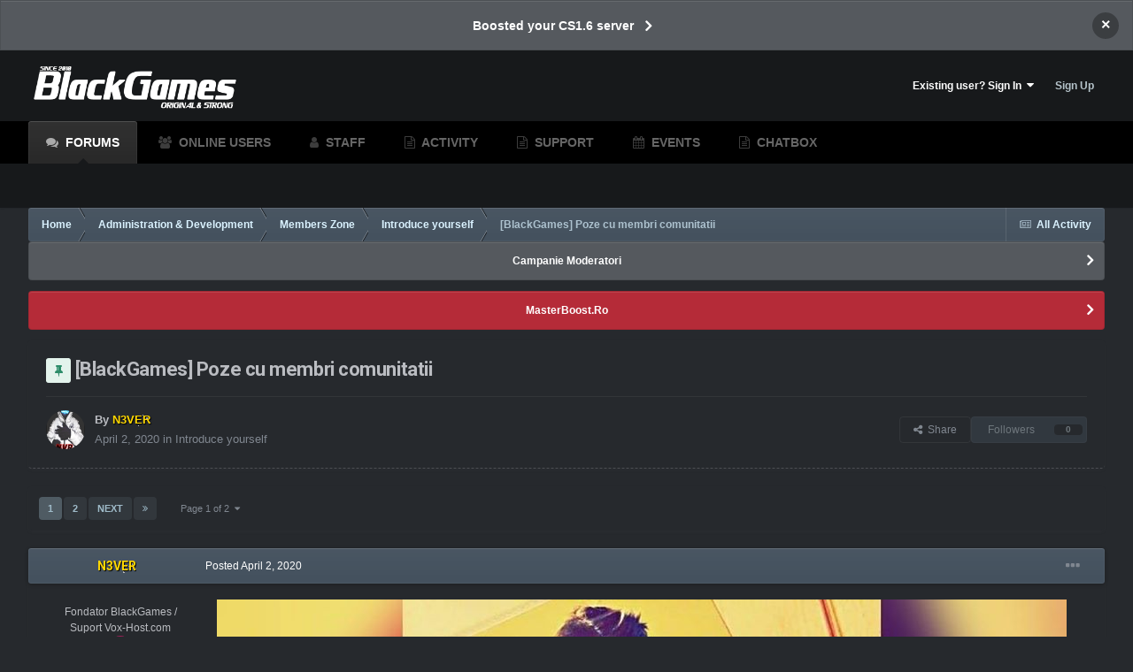

--- FILE ---
content_type: text/html;charset=UTF-8
request_url: https://blackgames.ro/forum/index.php?/topic/1389-blackgames-poze-cu-membri-comunitatii/
body_size: 28354
content:
<!DOCTYPE html>
<html lang="en-US" dir="ltr">
	<head>
		<meta charset="utf-8">
        
		<title>[BlackGames] Poze cu membri comunitatii - Introduce yourself - BLACKGAMES.RO - STRONG &amp; ORIGINAL</title>
		
		
		
		

	<meta name="viewport" content="width=device-width, initial-scale=1">



	<meta name="twitter:card" content="summary_large_image" />



	
		
			
				<meta property="og:title" content="[BlackGames] Poze cu membri comunitatii">
			
		
	

	
		
			
				<meta property="og:type" content="website">
			
		
	

	
		
			
				<meta property="og:url" content="https://blackgames.ro/forum/index.php?/topic/1389-blackgames-poze-cu-membri-comunitatii/">
			
		
	

	
		
			
				<meta name="description" content="">
			
		
	

	
		
			
				<meta property="og:description" content="">
			
		
	

	
		
			
				<meta property="og:updated_time" content="2024-05-03T12:29:28Z">
			
		
	

	
		
			
				<meta property="og:image" content="https://blackgames.ro/forum/uploads/monthly_2024_05/IMG_20240103_025142_319.jpg.4b3e8517ef01c6cb9b7da3d3c89e341d.jpg">
			
		
	

	
		
			
				<meta property="og:site_name" content="BLACKGAMES.RO - STRONG &amp; ORIGINAL">
			
		
	

	
		
			
				<meta property="og:locale" content="en_US">
			
		
	


	
		<link rel="next" href="https://blackgames.ro/forum/index.php?/topic/1389-blackgames-poze-cu-membri-comunitatii/page/2/" />
	

	
		<link rel="last" href="https://blackgames.ro/forum/index.php?/topic/1389-blackgames-poze-cu-membri-comunitatii/page/2/" />
	

	
		<link rel="canonical" href="https://blackgames.ro/forum/index.php?/topic/1389-blackgames-poze-cu-membri-comunitatii/" />
	




<link rel="manifest" href="https://blackgames.ro/forum/index.php?/manifest.webmanifest/">
<meta name="msapplication-config" content="https://blackgames.ro/forum/index.php?/browserconfig.xml/">
<meta name="msapplication-starturl" content="/">
<meta name="application-name" content="BLACKGAMES.RO - STRONG & ORIGINAL">
<meta name="apple-mobile-web-app-title" content="BLACKGAMES.RO - STRONG & ORIGINAL">

	<meta name="theme-color" content="#17191b">






	

	
		
			<link rel="icon" sizes="36x36" href="https://blackgames.ro/forum/uploads/monthly_2020_11/android-chrome-36x36.png">
		
	

	
		
			<link rel="icon" sizes="48x48" href="https://blackgames.ro/forum/uploads/monthly_2020_11/android-chrome-48x48.png">
		
	

	
		
			<link rel="icon" sizes="72x72" href="https://blackgames.ro/forum/uploads/monthly_2020_11/android-chrome-72x72.png">
		
	

	
		
			<link rel="icon" sizes="96x96" href="https://blackgames.ro/forum/uploads/monthly_2020_11/android-chrome-96x96.png">
		
	

	
		
			<link rel="icon" sizes="144x144" href="https://blackgames.ro/forum/uploads/monthly_2020_11/android-chrome-144x144.png">
		
	

	
		
			<link rel="icon" sizes="192x192" href="https://blackgames.ro/forum/uploads/monthly_2020_11/android-chrome-192x192.png">
		
	

	
		
			<link rel="icon" sizes="256x256" href="https://blackgames.ro/forum/uploads/monthly_2020_11/android-chrome-256x256.png">
		
	

	
		
			<link rel="icon" sizes="384x384" href="https://blackgames.ro/forum/uploads/monthly_2020_11/android-chrome-384x384.png">
		
	

	
		
			<link rel="icon" sizes="512x512" href="https://blackgames.ro/forum/uploads/monthly_2020_11/android-chrome-512x512.png">
		
	

	
		
			<meta name="msapplication-square70x70logo" content="https://blackgames.ro/forum/uploads/monthly_2020_11/msapplication-square70x70logo.png"/>
		
	

	
		
			<meta name="msapplication-TileImage" content="https://blackgames.ro/forum/uploads/monthly_2020_11/msapplication-TileImage.png"/>
		
	

	
		
			<meta name="msapplication-square150x150logo" content="https://blackgames.ro/forum/uploads/monthly_2020_11/msapplication-square150x150logo.png"/>
		
	

	
		
			<meta name="msapplication-wide310x150logo" content="https://blackgames.ro/forum/uploads/monthly_2020_11/msapplication-wide310x150logo.png"/>
		
	

	
		
			<meta name="msapplication-square310x310logo" content="https://blackgames.ro/forum/uploads/monthly_2020_11/msapplication-square310x310logo.png"/>
		
	

	
		
			
				<link rel="apple-touch-icon" href="https://blackgames.ro/forum/uploads/monthly_2020_11/apple-touch-icon-57x57.png">
			
		
	

	
		
			
				<link rel="apple-touch-icon" sizes="60x60" href="https://blackgames.ro/forum/uploads/monthly_2020_11/apple-touch-icon-60x60.png">
			
		
	

	
		
			
				<link rel="apple-touch-icon" sizes="72x72" href="https://blackgames.ro/forum/uploads/monthly_2020_11/apple-touch-icon-72x72.png">
			
		
	

	
		
			
				<link rel="apple-touch-icon" sizes="76x76" href="https://blackgames.ro/forum/uploads/monthly_2020_11/apple-touch-icon-76x76.png">
			
		
	

	
		
			
				<link rel="apple-touch-icon" sizes="114x114" href="https://blackgames.ro/forum/uploads/monthly_2020_11/apple-touch-icon-114x114.png">
			
		
	

	
		
			
				<link rel="apple-touch-icon" sizes="120x120" href="https://blackgames.ro/forum/uploads/monthly_2020_11/apple-touch-icon-120x120.png">
			
		
	

	
		
			
				<link rel="apple-touch-icon" sizes="144x144" href="https://blackgames.ro/forum/uploads/monthly_2020_11/apple-touch-icon-144x144.png">
			
		
	

	
		
			
				<link rel="apple-touch-icon" sizes="152x152" href="https://blackgames.ro/forum/uploads/monthly_2020_11/apple-touch-icon-152x152.png">
			
		
	

	
		
			
				<link rel="apple-touch-icon" sizes="180x180" href="https://blackgames.ro/forum/uploads/monthly_2020_11/apple-touch-icon-180x180.png">
			
		
	





<link rel="preload" href="//blackgames.ro/forum/applications/core/interface/font/fontawesome-webfont.woff2?v=4.7.0" as="font" crossorigin="anonymous">
		


	<link rel="preconnect" href="https://fonts.googleapis.com">
	<link rel="preconnect" href="https://fonts.gstatic.com" crossorigin>
	
		
			<link href="https://fonts.googleapis.com/css2?family=Roboto:wght@300;400;500;600;700&display=swap" rel="stylesheet">
		
		
			<link href="https://fonts.googleapis.com/css2?family=Inter:wght@300;400;500;600;700&display=swap" rel="stylesheet">
		
	



	<link rel='stylesheet' href='https://blackgames.ro/forum/uploads/css_built_511/341e4a57816af3ba440d891ca87450ff_framework.css?v=8414e28b901756024763' media='all'>

	<link rel='stylesheet' href='https://blackgames.ro/forum/uploads/css_built_511/05e81b71abe4f22d6eb8d1a929494829_responsive.css?v=8414e28b901756024763' media='all'>

	<link rel='stylesheet' href='https://blackgames.ro/forum/uploads/css_built_511/20446cf2d164adcc029377cb04d43d17_flags.css?v=8414e28b901756024763' media='all'>

	<link rel='stylesheet' href='https://blackgames.ro/forum/uploads/css_built_511/90eb5adf50a8c640f633d47fd7eb1778_core.css?v=8414e28b901756024763' media='all'>

	<link rel='stylesheet' href='https://blackgames.ro/forum/uploads/css_built_511/5a0da001ccc2200dc5625c3f3934497d_core_responsive.css?v=8414e28b901756024763' media='all'>

	<link rel='stylesheet' href='https://blackgames.ro/forum/uploads/css_built_511/ec0c06d47f161faa24112e8cbf0665bc_chatbox.css?v=8414e28b901756024763' media='all'>

	<link rel='stylesheet' href='https://blackgames.ro/forum/uploads/css_built_511/62e269ced0fdab7e30e026f1d30ae516_forums.css?v=8414e28b901756024763' media='all'>

	<link rel='stylesheet' href='https://blackgames.ro/forum/uploads/css_built_511/76e62c573090645fb99a15a363d8620e_forums_responsive.css?v=8414e28b901756024763' media='all'>

	<link rel='stylesheet' href='https://blackgames.ro/forum/uploads/css_built_511/ebdea0c6a7dab6d37900b9190d3ac77b_topics.css?v=8414e28b901756024763' media='all'>





<link rel='stylesheet' href='https://blackgames.ro/forum/uploads/css_built_511/258adbb6e4f3e83cd3b355f84e3fa002_custom.css?v=8414e28b901756024763' media='all'>




		

	
	<script type='text/javascript'>
		var ipsDebug = false;		
	
		var CKEDITOR_BASEPATH = '//blackgames.ro/forum/applications/core/interface/ckeditor/ckeditor/';
	
		var ipsSettings = {
			
			
			cookie_path: "/forum/",
			
			cookie_prefix: "ips4_",
			
			
			cookie_ssl: true,
			
            essential_cookies: ["oauth_authorize","member_id","login_key","clearAutosave","lastSearch","device_key","IPSSessionFront","loggedIn","noCache","hasJS","cookie_consent","cookie_consent_optional","language","forumpass_*"],
			upload_imgURL: "",
			message_imgURL: "",
			notification_imgURL: "",
			baseURL: "//blackgames.ro/forum/",
			jsURL: "//blackgames.ro/forum/applications/core/interface/js/js.php",
			csrfKey: "c9f19590a8d01b6d2f9db7e6359dd504",
			antiCache: "8414e28b901756024763",
			jsAntiCache: "8414e28b901759836195",
			disableNotificationSounds: true,
			useCompiledFiles: true,
			links_external: true,
			memberID: 0,
			lazyLoadEnabled: true,
			blankImg: "//blackgames.ro/forum/applications/core/interface/js/spacer.png",
			googleAnalyticsEnabled: false,
			matomoEnabled: false,
			viewProfiles: true,
			mapProvider: 'none',
			mapApiKey: '',
			pushPublicKey: null,
			relativeDates: true
		};
		
		
		
		
			ipsSettings['maxImageDimensions'] = {
				width: 1000,
				height: 750
			};
		
		
	</script>





<script type='text/javascript' src='https://blackgames.ro/forum/uploads/javascript_global/root_library.js?v=8414e28b901759836195' data-ips></script>


<script type='text/javascript' src='https://blackgames.ro/forum/uploads/javascript_global/root_js_lang_3.js?v=8414e28b901759836195' data-ips></script>


<script type='text/javascript' src='https://blackgames.ro/forum/uploads/javascript_global/root_framework.js?v=8414e28b901759836195' data-ips></script>


<script type='text/javascript' src='https://blackgames.ro/forum/uploads/javascript_core/global_global_core.js?v=8414e28b901759836195' data-ips></script>


<script type='text/javascript' src='https://blackgames.ro/forum/uploads/javascript_global/root_front.js?v=8414e28b901759836195' data-ips></script>


<script type='text/javascript' src='https://blackgames.ro/forum/uploads/javascript_core/front_front_core.js?v=8414e28b901759836195' data-ips></script>


<script type='text/javascript' src='https://blackgames.ro/forum/uploads/javascript_bimchatbox/front_front_chatbox.js?v=8414e28b901759836195' data-ips></script>


<script type='text/javascript' src='https://blackgames.ro/forum/uploads/javascript_forums/front_front_topic.js?v=8414e28b901759836195' data-ips></script>


<script type='text/javascript' src='https://blackgames.ro/forum/uploads/javascript_global/root_map.js?v=8414e28b901759836195' data-ips></script>



	<script type='text/javascript'>
		
			ips.setSetting( 'date_format', jQuery.parseJSON('"mm\/dd\/yy"') );
		
			ips.setSetting( 'date_first_day', jQuery.parseJSON('0') );
		
			ips.setSetting( 'ipb_url_filter_option', jQuery.parseJSON('"black"') );
		
			ips.setSetting( 'url_filter_any_action', jQuery.parseJSON('"allow"') );
		
			ips.setSetting( 'bypass_profanity', jQuery.parseJSON('0') );
		
			ips.setSetting( 'emoji_style', jQuery.parseJSON('"native"') );
		
			ips.setSetting( 'emoji_shortcodes', jQuery.parseJSON('false') );
		
			ips.setSetting( 'emoji_ascii', jQuery.parseJSON('false') );
		
			ips.setSetting( 'emoji_cache', jQuery.parseJSON('1701900975') );
		
			ips.setSetting( 'image_jpg_quality', jQuery.parseJSON('85') );
		
			ips.setSetting( 'cloud2', jQuery.parseJSON('false') );
		
			ips.setSetting( 'isAnonymous', jQuery.parseJSON('false') );
		
		
        
    </script>



<script type='application/ld+json'>
{
    "name": "[BlackGames] Poze cu membri comunitatii",
    "headline": "[BlackGames] Poze cu membri comunitatii",
    "text": "",
    "dateCreated": "2020-04-02T12:54:59+0000",
    "datePublished": "2020-04-02T12:54:59+0000",
    "dateModified": "2024-05-03T12:29:28+0000",
    "image": "https://blackgames.ro/forum/uploads/monthly_2022_04/NVR33.thumb.gif.8f884c7a477f1ebd8d7088d36311acf5.gif",
    "author": {
        "@type": "Person",
        "name": "N3VER",
        "image": "https://blackgames.ro/forum/uploads/monthly_2022_04/NVR33.thumb.gif.8f884c7a477f1ebd8d7088d36311acf5.gif",
        "url": "https://blackgames.ro/forum/index.php?/profile/1-n3ver/"
    },
    "interactionStatistic": [
        {
            "@type": "InteractionCounter",
            "interactionType": "http://schema.org/ViewAction",
            "userInteractionCount": 2377
        },
        {
            "@type": "InteractionCounter",
            "interactionType": "http://schema.org/CommentAction",
            "userInteractionCount": 26
        },
        {
            "@type": "InteractionCounter",
            "interactionType": "http://schema.org/FollowAction",
            "userInteractionCount": 0
        }
    ],
    "@context": "http://schema.org",
    "@type": "DiscussionForumPosting",
    "@id": "https://blackgames.ro/forum/index.php?/topic/1389-blackgames-poze-cu-membri-comunitatii/",
    "isPartOf": {
        "@id": "https://blackgames.ro/forum/#website"
    },
    "publisher": {
        "@id": "https://blackgames.ro/forum/#organization",
        "member": {
            "@type": "Person",
            "name": "N3VER",
            "image": "https://blackgames.ro/forum/uploads/monthly_2022_04/NVR33.thumb.gif.8f884c7a477f1ebd8d7088d36311acf5.gif",
            "url": "https://blackgames.ro/forum/index.php?/profile/1-n3ver/"
        }
    },
    "url": "https://blackgames.ro/forum/index.php?/topic/1389-blackgames-poze-cu-membri-comunitatii/",
    "discussionUrl": "https://blackgames.ro/forum/index.php?/topic/1389-blackgames-poze-cu-membri-comunitatii/",
    "mainEntityOfPage": {
        "@type": "WebPage",
        "@id": "https://blackgames.ro/forum/index.php?/topic/1389-blackgames-poze-cu-membri-comunitatii/"
    },
    "pageStart": 1,
    "pageEnd": 2,
    "comment": [
        {
            "@type": "Comment",
            "@id": "https://blackgames.ro/forum/index.php?/topic/1389-blackgames-poze-cu-membri-comunitatii/#comment-13946",
            "url": "https://blackgames.ro/forum/index.php?/topic/1389-blackgames-poze-cu-membri-comunitatii/#comment-13946",
            "author": {
                "@type": "Person",
                "name": "TOKYO",
                "image": "https://blackgames.ro/forum/uploads/monthly_2020_06/tokuo.thumb.png.b7e88d9db1472254e8ed214d9d83ec43.png",
                "url": "https://blackgames.ro/forum/index.php?/profile/921-tokyo/"
            },
            "dateCreated": "2020-06-24T16:28:23+0000",
            "text": "C\u00e2teva \u0219i cu mine -\u00a0https://imgur.com/a/9aGdrhn\n \n",
            "upvoteCount": 1
        },
        {
            "@type": "Comment",
            "@id": "https://blackgames.ro/forum/index.php?/topic/1389-blackgames-poze-cu-membri-comunitatii/#comment-51283",
            "url": "https://blackgames.ro/forum/index.php?/topic/1389-blackgames-poze-cu-membri-comunitatii/#comment-51283",
            "author": {
                "@type": "Person",
                "name": "*Kent:D*",
                "image": "https://blackgames.ro/forum/uploads/monthly_2023_01/tumblr_08f3ce927837669345e4d5598373e423_b2c00050_640.thumb.jpg.3ea75f54c492dcfbf16452ad0c5e3155.jpg",
                "url": "https://blackgames.ro/forum/index.php?/profile/2045-kentd/"
            },
            "dateCreated": "2021-08-02T09:06:55+0000",
            "text": "ma fac bodyguard cine are o problema astept\u00a0 pm\u00a0 :)))))))))\n \n",
            "upvoteCount": 1
        },
        {
            "@type": "Comment",
            "@id": "https://blackgames.ro/forum/index.php?/topic/1389-blackgames-poze-cu-membri-comunitatii/#comment-51577",
            "url": "https://blackgames.ro/forum/index.php?/topic/1389-blackgames-poze-cu-membri-comunitatii/#comment-51577",
            "author": {
                "@type": "Person",
                "name": "Mario",
                "image": "https://blackgames.ro/forum/uploads/monthly_2021_08/1TP8HMo.thumb.png.c494be182aa23819a7394d151ce2e893.png",
                "url": "https://blackgames.ro/forum/index.php?/profile/3031-mario/"
            },
            "dateCreated": "2021-08-11T22:07:50+0000",
            "text": "https://imgur.com/a/zwKDmTQ\n \n",
            "upvoteCount": 0
        }
    ]
}	
</script>

<script type='application/ld+json'>
{
    "@context": "http://www.schema.org",
    "publisher": "https://blackgames.ro/forum/#organization",
    "@type": "WebSite",
    "@id": "https://blackgames.ro/forum/#website",
    "mainEntityOfPage": "https://blackgames.ro/forum/",
    "name": "BLACKGAMES.RO - STRONG \u0026 ORIGINAL",
    "url": "https://blackgames.ro/forum/",
    "potentialAction": {
        "type": "SearchAction",
        "query-input": "required name=query",
        "target": "https://blackgames.ro/forum/index.php?/search/\u0026q={query}"
    },
    "inLanguage": [
        {
            "@type": "Language",
            "name": "English",
            "alternateName": "en-US"
        },
        {
            "@type": "Language",
            "name": "Romana",
            "alternateName": "ro-RO"
        }
    ]
}	
</script>

<script type='application/ld+json'>
{
    "@context": "http://www.schema.org",
    "@type": "Organization",
    "@id": "https://blackgames.ro/forum/#organization",
    "mainEntityOfPage": "https://blackgames.ro/forum/",
    "name": "BLACKGAMES.RO - STRONG \u0026 ORIGINAL",
    "url": "https://blackgames.ro/forum/",
    "logo": {
        "@type": "ImageObject",
        "@id": "https://blackgames.ro/forum/#logo",
        "url": "https://blackgames.ro/forum/uploads/monthly_2024_09/blackgames_since2010.png.f43328d17d47cc0f82e2d28874b4923d.png"
    },
    "address": {
        "@type": "PostalAddress",
        "streetAddress": "Alkham Road",
        "addressLocality": "Maidstone",
        "addressRegion": "Kent",
        "postalCode": "ME145PA",
        "addressCountry": "GB"
    }
}	
</script>

<script type='application/ld+json'>
{
    "@context": "http://schema.org",
    "@type": "BreadcrumbList",
    "itemListElement": [
        {
            "@type": "ListItem",
            "position": 1,
            "item": {
                "@id": "https://blackgames.ro/forum/index.php?/forum/1-administrare-dezvoltare/",
                "name": "Administration &amp; Development"
            }
        },
        {
            "@type": "ListItem",
            "position": 2,
            "item": {
                "@id": "https://blackgames.ro/forum/index.php?/forum/3-members-zone/",
                "name": "Members Zone"
            }
        },
        {
            "@type": "ListItem",
            "position": 3,
            "item": {
                "@id": "https://blackgames.ro/forum/index.php?/forum/11-prezint%C4%83-te/",
                "name": "Introduce yourself"
            }
        }
    ]
}	
</script>

<script type='application/ld+json'>
{
    "@context": "http://schema.org",
    "@type": "ContactPage",
    "url": "https://blackgames.ro/forum/index.php?/contact/"
}	
</script>



<script type='text/javascript'>
    (() => {
        let gqlKeys = [];
        for (let [k, v] of Object.entries(gqlKeys)) {
            ips.setGraphQlData(k, v);
        }
    })();
</script>
		

	
	<link rel='shortcut icon' href='https://blackgames.ro/forum/uploads/monthly_2020_11/8TKvgGl.png' type="image/png">

	</head>
	<body class='ipsApp ipsApp_front ipsJS_none ipsClearfix' data-controller='core.front.core.app' data-message="" data-pageApp='forums' data-pageLocation='front' data-pageModule='forums' data-pageController='topic' data-pageID='1389'  >
		
        

        

		<a href='#ipsLayout_mainArea' class='ipsHide' title='Go to main content on this page' accesskey='m'>Jump to content</a>
		



<div class='cAnnouncements' data-controller="core.front.core.announcementBanner" >
	
	<div class='cAnnouncementPageTop ipsJS_hide ipsAnnouncement ipsMessage_information' data-announcementId="8">
        
        <a href='https://masterboost.ro/' target="_blank" rel='noopener'>Boosted your CS1.6 server</a>
        

		<a href='#' data-role="dismissAnnouncement">×</a>
	</div>
	
</div>



		<div id='ipsLayout_header' class='ipsClearfix'>
			<header>
				<div class='ipsLayout_container'>
					


<a href='https://blackgames.ro/forum/' id='elLogo' accesskey='1'><img src="https://blackgames.ro/forum/uploads/monthly_2024_09/blackgames_since2010.png.f43328d17d47cc0f82e2d28874b4923d.png" alt='BLACKGAMES.RO - STRONG &amp; ORIGINAL'></a>

					
						

	<ul id='elUserNav' class='ipsList_inline cSignedOut ipsResponsive_showDesktop'>
		
        
		
        
        
            
            <li id='elSignInLink'>
                <a href='https://blackgames.ro/forum/index.php?/login/' data-ipsMenu-closeOnClick="false" data-ipsMenu id='elUserSignIn'>
                    Existing user? Sign In &nbsp;<i class='fa fa-caret-down'></i>
                </a>
                
<div id='elUserSignIn_menu' class='ipsMenu ipsMenu_auto ipsHide'>
	<form accept-charset='utf-8' method='post' action='https://blackgames.ro/forum/index.php?/login/'>
		<input type="hidden" name="csrfKey" value="c9f19590a8d01b6d2f9db7e6359dd504">
		<input type="hidden" name="ref" value="aHR0cHM6Ly9ibGFja2dhbWVzLnJvL2ZvcnVtL2luZGV4LnBocD8vdG9waWMvMTM4OS1ibGFja2dhbWVzLXBvemUtY3UtbWVtYnJpLWNvbXVuaXRhdGlpLw==">
		<div data-role="loginForm">
			
			
			
				
<div class="ipsPad ipsForm ipsForm_vertical">
	<h4 class="ipsType_sectionHead">Sign In</h4>
	<br><br>
	<ul class='ipsList_reset'>
		<li class="ipsFieldRow ipsFieldRow_noLabel ipsFieldRow_fullWidth">
			
			
				<input type="email" placeholder="Email Address" name="auth" autocomplete="email">
			
		</li>
		<li class="ipsFieldRow ipsFieldRow_noLabel ipsFieldRow_fullWidth">
			<input type="password" placeholder="Password" name="password" autocomplete="current-password">
		</li>
		<li class="ipsFieldRow ipsFieldRow_checkbox ipsClearfix">
			<span class="ipsCustomInput">
				<input type="checkbox" name="remember_me" id="remember_me_checkbox" value="1" checked aria-checked="true">
				<span></span>
			</span>
			<div class="ipsFieldRow_content">
				<label class="ipsFieldRow_label" for="remember_me_checkbox">Remember me</label>
				<span class="ipsFieldRow_desc">Not recommended on shared computers</span>
			</div>
		</li>
		<li class="ipsFieldRow ipsFieldRow_fullWidth">
			<button type="submit" name="_processLogin" value="usernamepassword" class="ipsButton ipsButton_primary ipsButton_small" id="elSignIn_submit">Sign In</button>
			
				<p class="ipsType_right ipsType_small">
					
						<a href='https://blackgames.ro/forum/index.php?/lostpassword/' >
					
					Forgot your password?</a>
				</p>
			
		</li>
	</ul>
</div>
			
		</div>
	</form>
</div>
            </li>
            
        
		
			<li>
				
					<a href='https://blackgames.ro/forum/index.php?/register/' data-ipsDialog data-ipsDialog-size='narrow' data-ipsDialog-title='Sign Up' id='elRegisterButton' class='ipsButton ipsButton_normal ipsButton_primary'>Sign Up</a>
				
			</li>
		
	</ul>

						
<ul class='ipsMobileHamburger ipsList_reset ipsResponsive_hideDesktop'>
	<li data-ipsDrawer data-ipsDrawer-drawerElem='#elMobileDrawer'>
		<a href='#' >
			
			
				
			
			
			
			<i class='fa fa-navicon'></i>
		</a>
	</li>
</ul>
					
				</div>
			</header>
			

	<nav data-controller='core.front.core.navBar' class=' ipsResponsive_showDesktop'>
		<div class='ipsNavBar_primary ipsLayout_container '>
			<ul data-role="primaryNavBar" class='ipsClearfix'>
				


	
		
		
			
		
		<li class='ipsNavBar_active' data-active id='elNavSecondary_10' data-role="navBarItem" data-navApp="forums" data-navExt="Forums">
			
			
				<a href="https://blackgames.ro/forum/index.php"  data-navItem-id="10" data-navDefault>
					Forums<span class='ipsNavBar_active__identifier'></span>
				</a>
			
			
		</li>
	
	

	
		
		
		<li  id='elNavSecondary_13' data-role="navBarItem" data-navApp="core" data-navExt="OnlineUsers">
			
			
				<a href="https://blackgames.ro/forum/index.php?/online/"  data-navItem-id="13" >
					Online Users<span class='ipsNavBar_active__identifier'></span>
				</a>
			
			
		</li>
	
	

	
		
		
		<li  id='elNavSecondary_12' data-role="navBarItem" data-navApp="core" data-navExt="StaffDirectory">
			
			
				<a href="https://blackgames.ro/forum/index.php?/staff/"  data-navItem-id="12" >
					Staff<span class='ipsNavBar_active__identifier'></span>
				</a>
			
			
		</li>
	
	

	
		
		
		<li  id='elNavSecondary_2' data-role="navBarItem" data-navApp="core" data-navExt="CustomItem">
			
			
				<a href="https://blackgames.ro/forum/index.php?/discover/"  data-navItem-id="2" >
					Activity<span class='ipsNavBar_active__identifier'></span>
				</a>
			
			
				<ul class='ipsNavBar_secondary ipsHide' data-role='secondaryNavBar'>
					


	
		
		
		<li  id='elNavSecondary_4' data-role="navBarItem" data-navApp="core" data-navExt="AllActivity">
			
			
				<a href="https://blackgames.ro/forum/index.php?/discover/"  data-navItem-id="4" >
					All Activity<span class='ipsNavBar_active__identifier'></span>
				</a>
			
			
		</li>
	
	

	
	

	
	

	
	

	
		
		
		<li  id='elNavSecondary_8' data-role="navBarItem" data-navApp="core" data-navExt="Search">
			
			
				<a href="https://blackgames.ro/forum/index.php?/search/"  data-navItem-id="8" >
					Search<span class='ipsNavBar_active__identifier'></span>
				</a>
			
			
		</li>
	
	

	
	

					<li class='ipsHide' id='elNavigationMore_2' data-role='navMore'>
						<a href='#' data-ipsMenu data-ipsMenu-appendTo='#elNavigationMore_2' id='elNavigationMore_2_dropdown'>More <i class='fa fa-caret-down'></i></a>
						<ul class='ipsHide ipsMenu ipsMenu_auto' id='elNavigationMore_2_dropdown_menu' data-role='moreDropdown'></ul>
					</li>
				</ul>
			
		</li>
	
	

	
		
		
		<li  id='elNavSecondary_24' data-role="navBarItem" data-navApp="core" data-navExt="CustomItem">
			
			
				<a href="https://steamcommunity.com/id/alexandrugraphics/" target='_blank' rel="noopener" data-navItem-id="24" >
					Support<span class='ipsNavBar_active__identifier'></span>
				</a>
			
			
		</li>
	
	

	
		
		
		<li  id='elNavSecondary_29' data-role="navBarItem" data-navApp="calendar" data-navExt="Calendar">
			
			
				<a href="https://blackgames.ro/forum/index.php?/events/"  data-navItem-id="29" >
					Events<span class='ipsNavBar_active__identifier'></span>
				</a>
			
			
		</li>
	
	

	
		
		
		<li  id='elNavSecondary_33' data-role="navBarItem" data-navApp="bimchatbox" data-navExt="Chatbox">
			
			
				<a href="https://blackgames.ro/forum/index.php?/bimchatbox/"  data-navItem-id="33" >
					Chatbox<span class='ipsNavBar_active__identifier'></span>
				</a>
			
			
		</li>
	
	

				<li class='ipsHide' id='elNavigationMore' data-role='navMore'>
					<a href='#' data-ipsMenu data-ipsMenu-appendTo='#elNavigationMore' id='elNavigationMore_dropdown'>More</a>
					<ul class='ipsNavBar_secondary ipsHide' data-role='secondaryNavBar'>
						<li class='ipsHide' id='elNavigationMore_more' data-role='navMore'>
							<a href='#' data-ipsMenu data-ipsMenu-appendTo='#elNavigationMore_more' id='elNavigationMore_more_dropdown'>More <i class='fa fa-caret-down'></i></a>
							<ul class='ipsHide ipsMenu ipsMenu_auto' id='elNavigationMore_more_dropdown_menu' data-role='moreDropdown'></ul>
						</li>
					</ul>
				</li>
			</ul>
			

	<div id="elSearchWrapper">
		<div id='elSearch' data-controller="core.front.core.quickSearch">
			<form accept-charset='utf-8' action='//blackgames.ro/forum/index.php?/search/&amp;do=quicksearch' method='post'>
                <input type='search' id='elSearchField' placeholder='Search...' name='q' autocomplete='off' aria-label='Search'>
                <details class='cSearchFilter'>
                    <summary class='cSearchFilter__text'></summary>
                    <ul class='cSearchFilter__menu'>
                        
                        <li><label><input type="radio" name="type" value="all" ><span class='cSearchFilter__menuText'>Everywhere</span></label></li>
                        
                            
                                <li><label><input type="radio" name="type" value='contextual_{&quot;type&quot;:&quot;forums_topic&quot;,&quot;nodes&quot;:11}' checked><span class='cSearchFilter__menuText'>This Forum</span></label></li>
                            
                                <li><label><input type="radio" name="type" value='contextual_{&quot;type&quot;:&quot;forums_topic&quot;,&quot;item&quot;:1389}' checked><span class='cSearchFilter__menuText'>This Topic</span></label></li>
                            
                        
                        
                            <li><label><input type="radio" name="type" value="core_statuses_status"><span class='cSearchFilter__menuText'>Status Updates</span></label></li>
                        
                            <li><label><input type="radio" name="type" value="forums_topic"><span class='cSearchFilter__menuText'>Topics</span></label></li>
                        
                            <li><label><input type="radio" name="type" value="calendar_event"><span class='cSearchFilter__menuText'>Events</span></label></li>
                        
                            <li><label><input type="radio" name="type" value="core_members"><span class='cSearchFilter__menuText'>Members</span></label></li>
                        
                    </ul>
                </details>
				<button class='cSearchSubmit' type="submit" aria-label='Search'><i class="fa fa-search"></i></button>
			</form>
		</div>
	</div>

		</div>
	</nav>

			
<ul id='elMobileNav' class='ipsResponsive_hideDesktop' data-controller='core.front.core.mobileNav'>
	
		
			
			
				
				
			
				
				
			
				
					<li id='elMobileBreadcrumb'>
						<a href='https://blackgames.ro/forum/index.php?/forum/11-prezint%C4%83-te/'>
							<span>Introduce yourself</span>
						</a>
					</li>
				
				
			
				
				
			
		
	
	
	
	<li >
		<a data-action="defaultStream" href='https://blackgames.ro/forum/index.php?/discover/'><i class="fa fa-newspaper-o" aria-hidden="true"></i></a>
	</li>

	

	
		<li class='ipsJS_show'>
			<a href='https://blackgames.ro/forum/index.php?/search/'><i class='fa fa-search'></i></a>
		</li>
	
</ul>
		</div>
		<main id='ipsLayout_body' class='ipsLayout_container'>
			<div id='ipsLayout_contentArea'>
				<div id='ipsLayout_contentWrapper'>
					
<nav class='ipsBreadcrumb ipsBreadcrumb_top ipsFaded_withHover'>
	

	<ul class='ipsList_inline ipsPos_right'>
		
		<li >
			<a data-action="defaultStream" class='ipsType_light '  href='https://blackgames.ro/forum/index.php?/discover/'><i class="fa fa-newspaper-o" aria-hidden="true"></i> <span>All Activity</span></a>
		</li>
		
	</ul>

	<ul data-role="breadcrumbList">
		<li>
			<a title="Home" href='https://blackgames.ro/forum/'>
				<span>Home <i class='fa fa-angle-right'></i></span>
			</a>
		</li>
		
		
			<li>
				
					<a href='https://blackgames.ro/forum/index.php?/forum/1-administrare-dezvoltare/'>
						<span>Administration &amp; Development <i class='fa fa-angle-right' aria-hidden="true"></i></span>
					</a>
				
			</li>
		
			<li>
				
					<a href='https://blackgames.ro/forum/index.php?/forum/3-members-zone/'>
						<span>Members Zone <i class='fa fa-angle-right' aria-hidden="true"></i></span>
					</a>
				
			</li>
		
			<li>
				
					<a href='https://blackgames.ro/forum/index.php?/forum/11-prezint%C4%83-te/'>
						<span>Introduce yourself <i class='fa fa-angle-right' aria-hidden="true"></i></span>
					</a>
				
			</li>
		
			<li>
				
					[BlackGames] Poze cu membri comunitatii
				
			</li>
		
	</ul>
</nav>
					
					<div id='ipsLayout_mainArea'>
						
						
						
						

	


	<div class='cAnnouncementsContent'>
		
		<div class='cAnnouncementContentTop ipsAnnouncement ipsMessage_information ipsType_center'>
            
            <a href='https://blackgames.ro/forum/index.php?/topic/20649-forums-campanie-moderators/' target="_blank" rel='noopener'>Campanie Moderatori</a>
            
		</div>
		
		<div class='cAnnouncementContentTop ipsAnnouncement ipsMessage_error ipsType_center'>
            
            <a href='https://masterboost.ro/' target="_blank" rel='noopener'>MasterBoost.Ro</a>
            
		</div>
		
	</div>



						



<div class='ipsPageHeader ipsResponsive_pull ipsBox ipsPadding sm:ipsPadding:half ipsMargin_bottom'>
		
	
	<div class='ipsFlex ipsFlex-ai:center ipsFlex-fw:wrap ipsGap:4'>
		<div class='ipsFlex-flex:11'>
			<h1 class='ipsType_pageTitle ipsContained_container'>
				
                    
                    
					
						<span><span class="ipsBadge ipsBadge_icon ipsBadge_positive" data-ipsTooltip title='Pinned'><i class='fa fa-thumb-tack'></i></span></span>
					
					
				

				
				
					<span class='ipsType_break ipsContained'>
						<span>[BlackGames] Poze cu membri comunitatii</span>
					</span>
				
			</h1>
			
			
		</div>
		
	</div>
	<hr class='ipsHr'>
	<div class='ipsPageHeader__meta ipsFlex ipsFlex-jc:between ipsFlex-ai:center ipsFlex-fw:wrap ipsGap:3'>
		<div class='ipsFlex-flex:11'>
			<div class='ipsPhotoPanel ipsPhotoPanel_mini ipsPhotoPanel_notPhone ipsClearfix'>
				


	<a href="https://blackgames.ro/forum/index.php?/profile/1-n3ver/" rel="nofollow" data-ipsHover data-ipsHover-width="370" data-ipsHover-target="https://blackgames.ro/forum/index.php?/profile/1-n3ver/&amp;do=hovercard" class="ipsUserPhoto ipsUserPhoto_mini" title="Go to N3VER's profile">
		<img src='https://blackgames.ro/forum/uploads/monthly_2022_04/NVR33.thumb.gif.8f884c7a477f1ebd8d7088d36311acf5.gif' alt='N3VER' loading="lazy">
	</a>

				<div>
					<p class='ipsType_reset ipsType_blendLinks'>
						<span class='ipsType_normal'>
						
							<strong>By 


<a href='https://blackgames.ro/forum/index.php?/profile/1-n3ver/' rel="nofollow" data-ipsHover data-ipsHover-width='370' data-ipsHover-target='https://blackgames.ro/forum/index.php?/profile/1-n3ver/&amp;do=hovercard&amp;referrer=https%253A%252F%252Fblackgames.ro%252Fforum%252Findex.php%253F%252Ftopic%252F1389-blackgames-poze-cu-membri-comunitatii%252F' title="Go to N3VER's profile" class="ipsType_break"><span style="text-shadow:black 1px 1px 1px;color:gold;background-image: url(http://i.imgur.com/uz0EL.gif)">N3VER</span></a></strong><br />
							<span class='ipsType_light'><time datetime='2020-04-02T12:54:59Z' title='04/02/2020 12:54  PM' data-short='5 yr'>April 2, 2020</time> in <a href="https://blackgames.ro/forum/index.php?/forum/11-prezint%C4%83-te/">Introduce yourself</a></span>
						
						</span>
					</p>
				</div>
			</div>
		</div>
		
			<div class='ipsFlex-flex:01 ipsResponsive_hidePhone'>
				<div class='ipsShareLinks'>
					
						


    <a href='#elShareItem_444680549_menu' id='elShareItem_444680549' data-ipsMenu class='ipsShareButton ipsButton ipsButton_verySmall ipsButton_link ipsButton_link--light'>
        <span><i class='fa fa-share-alt'></i></span> &nbsp;Share
    </a>

    <div class='ipsPadding ipsMenu ipsMenu_auto ipsHide' id='elShareItem_444680549_menu' data-controller="core.front.core.sharelink">
        <ul class='ipsList_inline'>
            
                <li>
<a href="https://x.com/share?url=https%3A%2F%2Fblackgames.ro%2Fforum%2Findex.php%3F%2Ftopic%2F1389-blackgames-poze-cu-membri-comunitatii%2F" class="cShareLink cShareLink_x" target="_blank" data-role="shareLink" title='Share on X' data-ipsTooltip rel='nofollow noopener'>
    <i class="fa fa-x"></i>
</a></li>
            
                <li>
<a href="https://www.facebook.com/sharer/sharer.php?u=https%3A%2F%2Fblackgames.ro%2Fforum%2Findex.php%3F%2Ftopic%2F1389-blackgames-poze-cu-membri-comunitatii%2F" class="cShareLink cShareLink_facebook" target="_blank" data-role="shareLink" title='Share on Facebook' data-ipsTooltip rel='noopener nofollow'>
	<i class="fa fa-facebook"></i>
</a></li>
            
                <li>
<a href="https://www.reddit.com/submit?url=https%3A%2F%2Fblackgames.ro%2Fforum%2Findex.php%3F%2Ftopic%2F1389-blackgames-poze-cu-membri-comunitatii%2F&amp;title=%5BBlackGames%5D+Poze+cu+membri+comunitatii" rel="nofollow noopener" class="cShareLink cShareLink_reddit" target="_blank" title='Share on Reddit' data-ipsTooltip>
	<i class="fa fa-reddit"></i>
</a></li>
            
                <li>
<a href="https://www.linkedin.com/shareArticle?mini=true&amp;url=https%3A%2F%2Fblackgames.ro%2Fforum%2Findex.php%3F%2Ftopic%2F1389-blackgames-poze-cu-membri-comunitatii%2F&amp;title=%5BBlackGames%5D+Poze+cu+membri+comunitatii" rel="nofollow noopener" class="cShareLink cShareLink_linkedin" target="_blank" data-role="shareLink" title='Share on LinkedIn' data-ipsTooltip>
	<i class="fa fa-linkedin"></i>
</a></li>
            
                <li>
<a href="https://pinterest.com/pin/create/button/?url=https://blackgames.ro/forum/index.php?/topic/1389-blackgames-poze-cu-membri-comunitatii/&amp;media=https://blackgames.ro/forum/uploads/monthly_2020_11/8TKvgGl.png.bee3d7f5dbd366ef222a69e720601035.png" class="cShareLink cShareLink_pinterest" rel="nofollow noopener" target="_blank" data-role="shareLink" title='Share on Pinterest' data-ipsTooltip>
	<i class="fa fa-pinterest"></i>
</a></li>
            
        </ul>
        
            <hr class='ipsHr'>
            <button class='ipsHide ipsButton ipsButton_verySmall ipsButton_light ipsButton_fullWidth ipsMargin_top:half' data-controller='core.front.core.webshare' data-role='webShare' data-webShareTitle='[BlackGames] Poze cu membri comunitatii' data-webShareText='[BlackGames] Poze cu membri comunitatii' data-webShareUrl='https://blackgames.ro/forum/index.php?/topic/1389-blackgames-poze-cu-membri-comunitatii/'>More sharing options...</button>
        
    </div>

					
					
                    

					



					



<div data-followApp='forums' data-followArea='topic' data-followID='1389' data-controller='core.front.core.followButton'>
	

	<a href='https://blackgames.ro/forum/index.php?/login/' rel="nofollow" class="ipsFollow ipsPos_middle ipsButton ipsButton_light ipsButton_verySmall ipsButton_disabled" data-role="followButton" data-ipsTooltip title='Sign in to follow this'>
		<span>Followers</span>
		<span class='ipsCommentCount'>0</span>
	</a>

</div>
				</div>
			</div>
					
	</div>
	
	
</div>








<div class='ipsClearfix'>
	<ul class="ipsToolList ipsToolList_horizontal ipsClearfix ipsSpacer_both ipsResponsive_hidePhone">
		
		
		
	</ul>
</div>

<div id='comments' data-controller='core.front.core.commentFeed,forums.front.topic.view, core.front.core.ignoredComments' data-autoPoll data-baseURL='https://blackgames.ro/forum/index.php?/topic/1389-blackgames-poze-cu-membri-comunitatii/'  data-feedID='topic-1389' class='cTopic ipsClear ipsSpacer_top'>
	
			

				<div class="ipsBox ipsResponsive_pull ipsPadding:half ipsClearfix ipsClear ipsMargin_bottom">
					
					
						


	
	<ul class='ipsPagination' id='elPagination_6990a0d3d6a4fccc28e9c26083e97ab4_2043216768' data-ipsPagination-seoPagination='true' data-pages='2' data-ipsPagination  data-ipsPagination-pages="2" data-ipsPagination-perPage='25'>
		
			
				<li class='ipsPagination_first ipsPagination_inactive'><a href='https://blackgames.ro/forum/index.php?/topic/1389-blackgames-poze-cu-membri-comunitatii/#comments' rel="first" data-page='1' data-ipsTooltip title='First page'><i class='fa fa-angle-double-left'></i></a></li>
				<li class='ipsPagination_prev ipsPagination_inactive'><a href='https://blackgames.ro/forum/index.php?/topic/1389-blackgames-poze-cu-membri-comunitatii/#comments' rel="prev" data-page='0' data-ipsTooltip title='Previous page'>Prev</a></li>
			
			<li class='ipsPagination_page ipsPagination_active'><a href='https://blackgames.ro/forum/index.php?/topic/1389-blackgames-poze-cu-membri-comunitatii/#comments' data-page='1'>1</a></li>
			
				
					<li class='ipsPagination_page'><a href='https://blackgames.ro/forum/index.php?/topic/1389-blackgames-poze-cu-membri-comunitatii/page/2/#comments' data-page='2'>2</a></li>
				
				<li class='ipsPagination_next'><a href='https://blackgames.ro/forum/index.php?/topic/1389-blackgames-poze-cu-membri-comunitatii/page/2/#comments' rel="next" data-page='2' data-ipsTooltip title='Next page'>Next</a></li>
				<li class='ipsPagination_last'><a href='https://blackgames.ro/forum/index.php?/topic/1389-blackgames-poze-cu-membri-comunitatii/page/2/#comments' rel="last" data-page='2' data-ipsTooltip title='Last page'><i class='fa fa-angle-double-right'></i></a></li>
			
			
				<li class='ipsPagination_pageJump'>
					<a href='#' data-ipsMenu data-ipsMenu-closeOnClick='false' data-ipsMenu-appendTo='#elPagination_6990a0d3d6a4fccc28e9c26083e97ab4_2043216768' id='elPagination_6990a0d3d6a4fccc28e9c26083e97ab4_2043216768_jump'>Page 1 of 2 &nbsp;<i class='fa fa-caret-down'></i></a>
					<div class='ipsMenu ipsMenu_narrow ipsPadding ipsHide' id='elPagination_6990a0d3d6a4fccc28e9c26083e97ab4_2043216768_jump_menu'>
						<form accept-charset='utf-8' method='post' action='https://blackgames.ro/forum/index.php?/topic/1389-blackgames-poze-cu-membri-comunitatii/#comments' data-role="pageJump" data-baseUrl='#'>
							<ul class='ipsForm ipsForm_horizontal'>
								<li class='ipsFieldRow'>
									<input type='number' min='1' max='2' placeholder='Page number' class='ipsField_fullWidth' name='page'>
								</li>
								<li class='ipsFieldRow ipsFieldRow_fullWidth'>
									<input type='submit' class='ipsButton_fullWidth ipsButton ipsButton_verySmall ipsButton_primary' value='Go'>
								</li>
							</ul>
						</form>
					</div>
				</li>
			
		
	</ul>

					
				</div>
			
	

	

<div data-controller='core.front.core.recommendedComments' data-url='https://blackgames.ro/forum/index.php?/topic/1389-blackgames-poze-cu-membri-comunitatii/&amp;recommended=comments' class='ipsRecommendedComments ipsHide'>
	<div data-role="recommendedComments">
		<h2 class='ipsType_sectionHead ipsType_large ipsType_bold ipsMargin_bottom'>Recommended Posts</h2>
		
	</div>
</div>
	
	<div id="elPostFeed" data-role='commentFeed' data-controller='core.front.core.moderation' >
		<form action="https://blackgames.ro/forum/index.php?/topic/1389-blackgames-poze-cu-membri-comunitatii/&amp;csrfKey=c9f19590a8d01b6d2f9db7e6359dd504&amp;do=multimodComment" method="post" data-ipsPageAction data-role='moderationTools'>
			
			
				

					

					
					




<a id='comment-3636'></a>
<article  id='elComment_3636' class='cPost ipsBox  ipsComment  ipsComment_parent ipsClearfix ipsClear ipsColumns ipsColumns_noSpacing ipsColumns_collapsePhone  '>
	

	<div class='cAuthorPane cAuthorPane_mobile ipsResponsive_showPhone ipsResponsive_block'>
		<h3 class='ipsType_sectionHead cAuthorPane_author ipsResponsive_showPhone ipsResponsive_inlineBlock ipsType_break ipsType_blendLinks ipsTruncate ipsTruncate_line'>
			


<a href='https://blackgames.ro/forum/index.php?/profile/1-n3ver/' rel="nofollow" data-ipsHover data-ipsHover-width='370' data-ipsHover-target='https://blackgames.ro/forum/index.php?/profile/1-n3ver/&amp;do=hovercard&amp;referrer=https%253A%252F%252Fblackgames.ro%252Fforum%252Findex.php%253F%252Ftopic%252F1389-blackgames-poze-cu-membri-comunitatii%252F' title="Go to N3VER's profile" class="ipsType_break"><span style="text-shadow:black 1px 1px 1px;color:gold;background-image: url(http://i.imgur.com/uz0EL.gif)">N3VER</span></a>
			<span class='ipsResponsive_showPhone ipsResponsive_inline'>&nbsp;&nbsp;

	
		<span title="Member's total reputation" data-ipsTooltip class='ipsRepBadge ipsRepBadge_positive'>
	
			<i class='fa fa-plus-circle'></i> 842
	
		</span>
	
</span>
		</h3>
		<div class='cAuthorPane_photo'>
			


	<a href="https://blackgames.ro/forum/index.php?/profile/1-n3ver/" rel="nofollow" data-ipsHover data-ipsHover-width="370" data-ipsHover-target="https://blackgames.ro/forum/index.php?/profile/1-n3ver/&amp;do=hovercard" class="ipsUserPhoto ipsUserPhoto_large" title="Go to N3VER's profile">
		<img src='https://blackgames.ro/forum/uploads/monthly_2022_04/NVR33.thumb.gif.8f884c7a477f1ebd8d7088d36311acf5.gif' alt='N3VER' loading="lazy">
	</a>

		</div>
	</div>
	<aside class='ipsComment_author cAuthorPane ipsColumn ipsColumn_medium ipsResponsive_hidePhone'>
		<h3 class='ipsType_sectionHead cAuthorPane_author ipsType_blendLinks ipsType_break'><strong>


<a href='https://blackgames.ro/forum/index.php?/profile/1-n3ver/' rel="nofollow" data-ipsHover data-ipsHover-width='370' data-ipsHover-target='https://blackgames.ro/forum/index.php?/profile/1-n3ver/&amp;do=hovercard&amp;referrer=https%253A%252F%252Fblackgames.ro%252Fforum%252Findex.php%253F%252Ftopic%252F1389-blackgames-poze-cu-membri-comunitatii%252F' title="Go to N3VER's profile" class="ipsType_break"><span style="text-shadow:black 1px 1px 1px;color:gold;background-image: url(http://i.imgur.com/uz0EL.gif)">N3VER</span></a></strong> <span class='ipsResponsive_showPhone ipsResponsive_inline'>&nbsp;&nbsp;

	
		<span title="Member's total reputation" data-ipsTooltip class='ipsRepBadge ipsRepBadge_positive'>
	
			<i class='fa fa-plus-circle'></i> 842
	
		</span>
	
</span></h3>
		
		<ul class='cAuthorPane_info ipsList_reset'>
			
				<li class='ipsType_break'>Fondator BlackGames / Suport Vox-Host.com</li>
			
			
				<li>
<img src='https://blackgames.ro/forum/uploads/monthly_2021_07/7_Collaborator.svg' loading="lazy" alt="Collaborator" class="" data-ipsTooltip title="Rank: Collaborator (7/14)"></li>
			

<li class='cAuthorPane_photo'>
                  
              		<span class='ipsUserPhoto ipsUserPhoto_variable'>
              			<img src="https://blackgames.ro/forum/uploads/monthly_2022_04/NVR33.gif.2d4f094783c80a17d69cfffe08c5ca12.gif" />
                    </span>
              
            </li>
			<li><span style="text-shadow:black 1px 1px 1px;color:gold;background-image: url(http://i.imgur.com/uz0EL.gif)">Premium</span></li>
			
				<li><img src='https://blackgames.ro/forum/uploads/monthly_2023_01/premium.gif.e92b802345ede5c735778804987ce93d.gif' alt='' class='cAuthorGroupIcon'></li>
			
			
				<li>

	
		<span title="Member's total reputation" data-ipsTooltip class='ipsRepBadge ipsRepBadge_positive'>
	
			<i class='fa fa-plus-circle'></i> 842
	
		</span>
	
</li>
				<li class='ipsType_light'>869 posts</li>
				
				

	
	<li data-role='custom-field' class='ipsResponsive_hidePhone ipsType_break'>
		
<strong>Titlu BG:</strong>Suport Vox-Host.com
	</li>
	

			
		</ul>
	</aside>
	<div class='ipsColumn ipsColumn_fluid'>
		

<div id='comment-3636_wrap' data-controller='core.front.core.comment' data-commentApp='forums' data-commentType='forums' data-commentID="3636" data-quoteData='{&quot;userid&quot;:1,&quot;username&quot;:&quot;N3VER&quot;,&quot;timestamp&quot;:1585832099,&quot;contentapp&quot;:&quot;forums&quot;,&quot;contenttype&quot;:&quot;forums&quot;,&quot;contentid&quot;:1389,&quot;contentclass&quot;:&quot;forums_Topic&quot;,&quot;contentcommentid&quot;:3636}' class='ipsComment_content ipsType_medium'>

	<div class='ipsComment_meta ipsType_light ipsFlex ipsFlex-ai:center ipsFlex-jc:between ipsFlex-fd:row-reverse'>
		<div class='ipsType_light ipsType_reset ipsType_blendLinks ipsComment_toolWrap'>
			<div class='ipsResponsive_hidePhone ipsComment_badges'>
				<ul class='ipsList_reset ipsFlex ipsFlex-jc:end ipsFlex-fw:wrap ipsGap:2 ipsGap_row:1'>
					
					
					
					
					
				</ul>
			</div>
			<ul class='ipsList_reset ipsComment_tools'>
				<li>
					<a href='#elControls_3636_menu' class='ipsComment_ellipsis' id='elControls_3636' title='More options...' data-ipsMenu data-ipsMenu-appendTo='#comment-3636_wrap'><i class='fa fa-ellipsis-h'></i></a>
					<ul id='elControls_3636_menu' class='ipsMenu ipsMenu_narrow ipsHide'>
						
						
							<li class='ipsMenu_item'><a href='https://blackgames.ro/forum/index.php?/topic/1389-blackgames-poze-cu-membri-comunitatii/' title='Share this post' data-ipsDialog data-ipsDialog-size='narrow' data-ipsDialog-content='#elShareComment_3636_menu' data-ipsDialog-title="Share this post" id='elSharePost_3636' data-role='shareComment'>Share</a></li>
						
                        
						
						
						
							
								
							
							
							
							
							
							
						
					</ul>
				</li>
				
			</ul>
		</div>

		<div class='ipsType_reset ipsResponsive_hidePhone'>
			<a href='https://blackgames.ro/forum/index.php?/topic/1389-blackgames-poze-cu-membri-comunitatii/&amp;do=findComment&amp;comment=3636' rel="nofollow" class='ipsType_blendLinks'>Posted <time datetime='2020-04-02T12:54:59Z' title='04/02/2020 12:54  PM' data-short='5 yr'>April 2, 2020</time></a>
			
			<span class='ipsResponsive_hidePhone'>
				
				
			</span>
		</div>
	</div>

	

    

	<div class='cPost_contentWrap'>
		
		<div data-role='commentContent' class='ipsType_normal ipsType_richText ipsPadding_bottom ipsContained' data-controller='core.front.core.lightboxedImages'>
			<p>
	<img alt="xxyVcc7.jpg" class="ipsImage" style="height:auto;" data-src="https://i.imgur.com/xxyVcc7.jpg" src="https://blackgames.ro/forum/applications/core/interface/js/spacer.png" /><img alt="atXMyEg.jpg" class="ipsImage" style="height:auto;" data-src="https://i.imgur.com/atXMyEg.jpg" src="https://blackgames.ro/forum/applications/core/interface/js/spacer.png" />
</p>


			
		</div>

		
			<div class='ipsItemControls'>
				
					
						

	<div data-controller='core.front.core.reaction' class='ipsItemControls_right ipsClearfix '>	
		<div class='ipsReact ipsPos_right'>
			
				
				<div class='ipsReact_blurb ' data-role='reactionBlurb'>
					
						

	
	<ul class='ipsReact_reactions'>
		
		
			
				
				<li class='ipsReact_reactCount'>
					
						<span data-ipsTooltip title="I love it">
					
							<span>
								<img src='https://blackgames.ro/forum/uploads/reactions/550548658_Iloveit.png' alt="I love it" loading="lazy">
							</span>
							<span>
								3
							</span>
					
						</span>
					
				</li>
			
		
	</ul>

					
				</div>
			
			
			
		</div>
	</div>

					
				
				<ul class='ipsComment_controls ipsClearfix ipsItemControls_left' data-role="commentControls">
					
						
						
						
						
												
					
					<li class='ipsHide' data-role='commentLoading'>
						<span class='ipsLoading ipsLoading_tiny ipsLoading_noAnim'></span>
					</li>
				</ul>
			</div>
		

		
			

	<div data-role="memberSignature" class=' ipsBorder_top ipsPadding_vertical'>
		

		<div class='ipsType_light ipsType_richText' data-ipsLazyLoad>
			<p style="text-align:center;">
	<img alt="cJtsK6z.png" class="ipsImage" style="height:auto;" data-src="https://i.imgur.com/cJtsK6z.png" src="https://blackgames.ro/forum/applications/core/interface/js/spacer.png" />
</p>

<p style="text-align:center;">
	<span style="color:#ffffff;"><strong>STRONG &amp; ORIGINAL</strong></span>
</p>

<p style="text-align:center;">
	<span style="color:#ffffff;"><strong><img alt="7wXe2pf.gif" class="ipsImage" style="height:auto;" data-src="https://i.imgur.com/7wXe2pf.gif" src="https://blackgames.ro/forum/applications/core/interface/js/spacer.png" /></strong></span>
</p>

		</div>
	</div>

		
	</div>

	

	



<div class='ipsPadding ipsHide cPostShareMenu' id='elShareComment_3636_menu'>
	<h5 class='ipsType_normal ipsType_reset'>Link to comment</h5>
	
		
	
	
	<input type='text' value='https://blackgames.ro/forum/index.php?/topic/1389-blackgames-poze-cu-membri-comunitatii/' class='ipsField_fullWidth'>

	
	<h5 class='ipsType_normal ipsType_reset ipsSpacer_top'>Share on other sites</h5>
	

	<ul class='ipsList_inline ipsList_noSpacing ipsClearfix' data-controller="core.front.core.sharelink">
		
			<li>
<a href="https://x.com/share?url=https%3A%2F%2Fblackgames.ro%2Fforum%2Findex.php%3F%2Ftopic%2F1389-blackgames-poze-cu-membri-comunitatii%2F%26do%3DfindComment%26comment%3D3636" class="cShareLink cShareLink_x" target="_blank" data-role="shareLink" title='Share on X' data-ipsTooltip rel='nofollow noopener'>
    <i class="fa fa-x"></i>
</a></li>
		
			<li>
<a href="https://www.facebook.com/sharer/sharer.php?u=https%3A%2F%2Fblackgames.ro%2Fforum%2Findex.php%3F%2Ftopic%2F1389-blackgames-poze-cu-membri-comunitatii%2F%26do%3DfindComment%26comment%3D3636" class="cShareLink cShareLink_facebook" target="_blank" data-role="shareLink" title='Share on Facebook' data-ipsTooltip rel='noopener nofollow'>
	<i class="fa fa-facebook"></i>
</a></li>
		
			<li>
<a href="https://www.reddit.com/submit?url=https%3A%2F%2Fblackgames.ro%2Fforum%2Findex.php%3F%2Ftopic%2F1389-blackgames-poze-cu-membri-comunitatii%2F%26do%3DfindComment%26comment%3D3636&amp;title=%5BBlackGames%5D+Poze+cu+membri+comunitatii" rel="nofollow noopener" class="cShareLink cShareLink_reddit" target="_blank" title='Share on Reddit' data-ipsTooltip>
	<i class="fa fa-reddit"></i>
</a></li>
		
			<li>
<a href="https://www.linkedin.com/shareArticle?mini=true&amp;url=https%3A%2F%2Fblackgames.ro%2Fforum%2Findex.php%3F%2Ftopic%2F1389-blackgames-poze-cu-membri-comunitatii%2F%26do%3DfindComment%26comment%3D3636&amp;title=%5BBlackGames%5D+Poze+cu+membri+comunitatii" rel="nofollow noopener" class="cShareLink cShareLink_linkedin" target="_blank" data-role="shareLink" title='Share on LinkedIn' data-ipsTooltip>
	<i class="fa fa-linkedin"></i>
</a></li>
		
			<li>
<a href="https://pinterest.com/pin/create/button/?url=https://blackgames.ro/forum/index.php?/topic/1389-blackgames-poze-cu-membri-comunitatii/%26do=findComment%26comment=3636&amp;media=https://blackgames.ro/forum/uploads/monthly_2020_11/8TKvgGl.png.bee3d7f5dbd366ef222a69e720601035.png" class="cShareLink cShareLink_pinterest" rel="nofollow noopener" target="_blank" data-role="shareLink" title='Share on Pinterest' data-ipsTooltip>
	<i class="fa fa-pinterest"></i>
</a></li>
		
	</ul>


	<hr class='ipsHr'>
	<button class='ipsHide ipsButton ipsButton_small ipsButton_light ipsButton_fullWidth ipsMargin_top:half' data-controller='core.front.core.webshare' data-role='webShare' data-webShareTitle='[BlackGames] Poze cu membri comunitatii' data-webShareText='' data-webShareUrl='https://blackgames.ro/forum/index.php?/topic/1389-blackgames-poze-cu-membri-comunitatii/&amp;do=findComment&amp;comment=3636'>More sharing options...</button>

	
</div>
</div>
	</div>
</article>
					
					
					
				

					

					
					




<a id='comment-3637'></a>
<article  id='elComment_3637' class='cPost ipsBox  ipsComment  ipsComment_parent ipsClearfix ipsClear ipsColumns ipsColumns_noSpacing ipsColumns_collapsePhone  '>
	

	<div class='cAuthorPane cAuthorPane_mobile ipsResponsive_showPhone ipsResponsive_block'>
		<h3 class='ipsType_sectionHead cAuthorPane_author ipsResponsive_showPhone ipsResponsive_inlineBlock ipsType_break ipsType_blendLinks ipsTruncate ipsTruncate_line'>
			


<a href='https://blackgames.ro/forum/index.php?/profile/6-hooligan%E2%84%A2/' rel="nofollow" data-ipsHover data-ipsHover-width='370' data-ipsHover-target='https://blackgames.ro/forum/index.php?/profile/6-hooligan%E2%84%A2/&amp;do=hovercard&amp;referrer=https%253A%252F%252Fblackgames.ro%252Fforum%252Findex.php%253F%252Ftopic%252F1389-blackgames-poze-cu-membri-comunitatii%252F' title="Go to Hooligan.™'s profile" class="ipsType_break"><span style="text-shadow:black 1px 1px 1px;color:#AB018C;background-image: url(https://i.imgur.com/uz0EL.gif)">Hooligan.™</span></a>
			<span class='ipsResponsive_showPhone ipsResponsive_inline'>&nbsp;&nbsp;

	
		<span title="Member's total reputation" data-ipsTooltip class='ipsRepBadge ipsRepBadge_positive'>
	
			<i class='fa fa-plus-circle'></i> 47
	
		</span>
	
</span>
		</h3>
		<div class='cAuthorPane_photo'>
			


	<a href="https://blackgames.ro/forum/index.php?/profile/6-hooligan%E2%84%A2/" rel="nofollow" data-ipsHover data-ipsHover-width="370" data-ipsHover-target="https://blackgames.ro/forum/index.php?/profile/6-hooligan%E2%84%A2/&amp;do=hovercard" class="ipsUserPhoto ipsUserPhoto_large" title="Go to Hooligan.™'s profile">
		<img src='https://blackgames.ro/forum/uploads/monthly_2021_09/Hooligan-Gif.thumb.gif.70eacdb1b5dc8ecf2426264fa1466503.gif' alt='Hooligan.™' loading="lazy">
	</a>

		</div>
	</div>
	<aside class='ipsComment_author cAuthorPane ipsColumn ipsColumn_medium ipsResponsive_hidePhone'>
		<h3 class='ipsType_sectionHead cAuthorPane_author ipsType_blendLinks ipsType_break'><strong>


<a href='https://blackgames.ro/forum/index.php?/profile/6-hooligan%E2%84%A2/' rel="nofollow" data-ipsHover data-ipsHover-width='370' data-ipsHover-target='https://blackgames.ro/forum/index.php?/profile/6-hooligan%E2%84%A2/&amp;do=hovercard&amp;referrer=https%253A%252F%252Fblackgames.ro%252Fforum%252Findex.php%253F%252Ftopic%252F1389-blackgames-poze-cu-membri-comunitatii%252F' title="Go to Hooligan.™'s profile" class="ipsType_break"><span style="text-shadow:black 1px 1px 1px;color:#AB018C;background-image: url(https://i.imgur.com/uz0EL.gif)">Hooligan.™</span></a></strong> <span class='ipsResponsive_showPhone ipsResponsive_inline'>&nbsp;&nbsp;

	
		<span title="Member's total reputation" data-ipsTooltip class='ipsRepBadge ipsRepBadge_positive'>
	
			<i class='fa fa-plus-circle'></i> 47
	
		</span>
	
</span></h3>
		
		<ul class='cAuthorPane_info ipsList_reset'>
			
				<li class='ipsType_break'>Fondator @ BlackGames.ro</li>
			
			
				<li>
<img src='https://blackgames.ro/forum/uploads/monthly_2021_07/3_Apprentice.svg' loading="lazy" alt="Apprentice" class="" data-ipsTooltip title="Rank: Apprentice (3/14)"></li>
			

<li class='cAuthorPane_photo'>
                  
              		<span class='ipsUserPhoto ipsUserPhoto_variable'>
              			<img src="https://blackgames.ro/forum/uploads/monthly_2021_09/Hooligan-Gif.gif.58db0f281b09d7acc03033f41e469201.gif" />
                    </span>
              
            </li>
			<li><span style="text-shadow:black 1px 1px 1px;color:#AB018C;background-image: url(https://i.imgur.com/uz0EL.gif)">BlackGames Family</span></li>
			
			
				<li>

	
		<span title="Member's total reputation" data-ipsTooltip class='ipsRepBadge ipsRepBadge_positive'>
	
			<i class='fa fa-plus-circle'></i> 47
	
		</span>
	
</li>
				<li class='ipsType_light'>168 posts</li>
				
				

	
	<li data-role='custom-field' class='ipsResponsive_hidePhone ipsType_break'>
		
<strong>Titlu BG:</strong>Membru de ✪ Onoare ✪ BLACKGAMES
	</li>
	

			
		</ul>
	</aside>
	<div class='ipsColumn ipsColumn_fluid'>
		

<div id='comment-3637_wrap' data-controller='core.front.core.comment' data-commentApp='forums' data-commentType='forums' data-commentID="3637" data-quoteData='{&quot;userid&quot;:6,&quot;username&quot;:&quot;Hooligan.\u2122&quot;,&quot;timestamp&quot;:1585832528,&quot;contentapp&quot;:&quot;forums&quot;,&quot;contenttype&quot;:&quot;forums&quot;,&quot;contentid&quot;:1389,&quot;contentclass&quot;:&quot;forums_Topic&quot;,&quot;contentcommentid&quot;:3637}' class='ipsComment_content ipsType_medium'>

	<div class='ipsComment_meta ipsType_light ipsFlex ipsFlex-ai:center ipsFlex-jc:between ipsFlex-fd:row-reverse'>
		<div class='ipsType_light ipsType_reset ipsType_blendLinks ipsComment_toolWrap'>
			<div class='ipsResponsive_hidePhone ipsComment_badges'>
				<ul class='ipsList_reset ipsFlex ipsFlex-jc:end ipsFlex-fw:wrap ipsGap:2 ipsGap_row:1'>
					
					
					
					
					
				</ul>
			</div>
			<ul class='ipsList_reset ipsComment_tools'>
				<li>
					<a href='#elControls_3637_menu' class='ipsComment_ellipsis' id='elControls_3637' title='More options...' data-ipsMenu data-ipsMenu-appendTo='#comment-3637_wrap'><i class='fa fa-ellipsis-h'></i></a>
					<ul id='elControls_3637_menu' class='ipsMenu ipsMenu_narrow ipsHide'>
						
						
							<li class='ipsMenu_item'><a href='https://blackgames.ro/forum/index.php?/topic/1389-blackgames-poze-cu-membri-comunitatii/&amp;do=findComment&amp;comment=3637' rel="nofollow" title='Share this post' data-ipsDialog data-ipsDialog-size='narrow' data-ipsDialog-content='#elShareComment_3637_menu' data-ipsDialog-title="Share this post" id='elSharePost_3637' data-role='shareComment'>Share</a></li>
						
                        
						
						
						
							
								
							
							
							
							
							
							
						
					</ul>
				</li>
				
			</ul>
		</div>

		<div class='ipsType_reset ipsResponsive_hidePhone'>
			<a href='https://blackgames.ro/forum/index.php?/topic/1389-blackgames-poze-cu-membri-comunitatii/&amp;do=findComment&amp;comment=3637' rel="nofollow" class='ipsType_blendLinks'>Posted <time datetime='2020-04-02T13:02:08Z' title='04/02/2020 01:02  PM' data-short='5 yr'>April 2, 2020</time></a>
			
			<span class='ipsResponsive_hidePhone'>
				
				
			</span>
		</div>
	</div>

	

    

	<div class='cPost_contentWrap'>
		
		<div data-role='commentContent' class='ipsType_normal ipsType_richText ipsPadding_bottom ipsContained' data-controller='core.front.core.lightboxedImages'>
			
<p><a href="https://blackgames.ro/forum/uploads/monthly_2020_04/0E4A7797-2F89-4A19-8055-BB53B7658870.jpeg.6757a15ff5d99b96aeb317a2453713e4.jpeg" class="ipsAttachLink ipsAttachLink_image"><img data-fileid="222" src="//blackgames.ro/forum/applications/core/interface/js/spacer.png" data-src="https://blackgames.ro/forum/uploads/monthly_2020_04/0E4A7797-2F89-4A19-8055-BB53B7658870.thumb.jpeg.30b461e7f33e36c728cf985ffa526721.jpeg" data-ratio="177.73" width="422" class="ipsImage ipsImage_thumbnailed" alt="0E4A7797-2F89-4A19-8055-BB53B7658870.jpeg"></a></p>
<p><a href="https://blackgames.ro/forum/uploads/monthly_2020_04/3A86CBAD-5B68-4A1F-885D-D31F74383B57.jpeg.3e16bb1132e47d927c824df5e10e67f2.jpeg" class="ipsAttachLink ipsAttachLink_image"><img data-fileid="223" src="//blackgames.ro/forum/applications/core/interface/js/spacer.png" data-src="https://blackgames.ro/forum/uploads/monthly_2020_04/3A86CBAD-5B68-4A1F-885D-D31F74383B57.thumb.jpeg.ac497587761e10cdc193544db338f237.jpeg" data-ratio="177.73" width="422" class="ipsImage ipsImage_thumbnailed" alt="3A86CBAD-5B68-4A1F-885D-D31F74383B57.jpeg"></a></p>

			
		</div>

		
			<div class='ipsItemControls'>
				
					
						

	<div data-controller='core.front.core.reaction' class='ipsItemControls_right ipsClearfix '>	
		<div class='ipsReact ipsPos_right'>
			
				
				<div class='ipsReact_blurb ' data-role='reactionBlurb'>
					
						

	
	<ul class='ipsReact_reactions'>
		
		
			
				
				<li class='ipsReact_reactCount'>
					
						<span data-ipsTooltip title="I love it">
					
							<span>
								<img src='https://blackgames.ro/forum/uploads/reactions/550548658_Iloveit.png' alt="I love it" loading="lazy">
							</span>
							<span>
								3
							</span>
					
						</span>
					
				</li>
			
		
	</ul>

					
				</div>
			
			
			
		</div>
	</div>

					
				
				<ul class='ipsComment_controls ipsClearfix ipsItemControls_left' data-role="commentControls">
					
						
						
						
						
												
					
					<li class='ipsHide' data-role='commentLoading'>
						<span class='ipsLoading ipsLoading_tiny ipsLoading_noAnim'></span>
					</li>
				</ul>
			</div>
		

		
	</div>

	

	



<div class='ipsPadding ipsHide cPostShareMenu' id='elShareComment_3637_menu'>
	<h5 class='ipsType_normal ipsType_reset'>Link to comment</h5>
	
		
	
	
	<input type='text' value='https://blackgames.ro/forum/index.php?/topic/1389-blackgames-poze-cu-membri-comunitatii/&amp;do=findComment&amp;comment=3637' class='ipsField_fullWidth'>

	
	<h5 class='ipsType_normal ipsType_reset ipsSpacer_top'>Share on other sites</h5>
	

	<ul class='ipsList_inline ipsList_noSpacing ipsClearfix' data-controller="core.front.core.sharelink">
		
			<li>
<a href="https://x.com/share?url=https%3A%2F%2Fblackgames.ro%2Fforum%2Findex.php%3F%2Ftopic%2F1389-blackgames-poze-cu-membri-comunitatii%2F%26do%3DfindComment%26comment%3D3637" class="cShareLink cShareLink_x" target="_blank" data-role="shareLink" title='Share on X' data-ipsTooltip rel='nofollow noopener'>
    <i class="fa fa-x"></i>
</a></li>
		
			<li>
<a href="https://www.facebook.com/sharer/sharer.php?u=https%3A%2F%2Fblackgames.ro%2Fforum%2Findex.php%3F%2Ftopic%2F1389-blackgames-poze-cu-membri-comunitatii%2F%26do%3DfindComment%26comment%3D3637" class="cShareLink cShareLink_facebook" target="_blank" data-role="shareLink" title='Share on Facebook' data-ipsTooltip rel='noopener nofollow'>
	<i class="fa fa-facebook"></i>
</a></li>
		
			<li>
<a href="https://www.reddit.com/submit?url=https%3A%2F%2Fblackgames.ro%2Fforum%2Findex.php%3F%2Ftopic%2F1389-blackgames-poze-cu-membri-comunitatii%2F%26do%3DfindComment%26comment%3D3637&amp;title=%5BBlackGames%5D+Poze+cu+membri+comunitatii" rel="nofollow noopener" class="cShareLink cShareLink_reddit" target="_blank" title='Share on Reddit' data-ipsTooltip>
	<i class="fa fa-reddit"></i>
</a></li>
		
			<li>
<a href="https://www.linkedin.com/shareArticle?mini=true&amp;url=https%3A%2F%2Fblackgames.ro%2Fforum%2Findex.php%3F%2Ftopic%2F1389-blackgames-poze-cu-membri-comunitatii%2F%26do%3DfindComment%26comment%3D3637&amp;title=%5BBlackGames%5D+Poze+cu+membri+comunitatii" rel="nofollow noopener" class="cShareLink cShareLink_linkedin" target="_blank" data-role="shareLink" title='Share on LinkedIn' data-ipsTooltip>
	<i class="fa fa-linkedin"></i>
</a></li>
		
			<li>
<a href="https://pinterest.com/pin/create/button/?url=https://blackgames.ro/forum/index.php?/topic/1389-blackgames-poze-cu-membri-comunitatii/%26do=findComment%26comment=3637&amp;media=https://blackgames.ro/forum/uploads/monthly_2020_11/8TKvgGl.png.bee3d7f5dbd366ef222a69e720601035.png" class="cShareLink cShareLink_pinterest" rel="nofollow noopener" target="_blank" data-role="shareLink" title='Share on Pinterest' data-ipsTooltip>
	<i class="fa fa-pinterest"></i>
</a></li>
		
	</ul>


	<hr class='ipsHr'>
	<button class='ipsHide ipsButton ipsButton_small ipsButton_light ipsButton_fullWidth ipsMargin_top:half' data-controller='core.front.core.webshare' data-role='webShare' data-webShareTitle='[BlackGames] Poze cu membri comunitatii' data-webShareText='' data-webShareUrl='https://blackgames.ro/forum/index.php?/topic/1389-blackgames-poze-cu-membri-comunitatii/&amp;do=findComment&amp;comment=3637'>More sharing options...</button>

	
</div>
</div>
	</div>
</article>
					
					
					
				

					

					
					




<a id='comment-3648'></a>
<article  id='elComment_3648' class='cPost ipsBox  ipsComment  ipsComment_parent ipsClearfix ipsClear ipsColumns ipsColumns_noSpacing ipsColumns_collapsePhone  '>
	

	<div class='cAuthorPane cAuthorPane_mobile ipsResponsive_showPhone ipsResponsive_block'>
		<h3 class='ipsType_sectionHead cAuthorPane_author ipsResponsive_showPhone ipsResponsive_inlineBlock ipsType_break ipsType_blendLinks ipsTruncate ipsTruncate_line'>
			


<a href='https://blackgames.ro/forum/index.php?/profile/32-moxu/' rel="nofollow" data-ipsHover data-ipsHover-width='370' data-ipsHover-target='https://blackgames.ro/forum/index.php?/profile/32-moxu/&amp;do=hovercard&amp;referrer=https%253A%252F%252Fblackgames.ro%252Fforum%252Findex.php%253F%252Ftopic%252F1389-blackgames-poze-cu-membri-comunitatii%252F' title="Go to Moxu's profile" class="ipsType_break"><span style="text-shadow:black 1px 1px 1px;color:#AB018C;background-image: url(https://i.imgur.com/uz0EL.gif)">Moxu</span></a>
			<span class='ipsResponsive_showPhone ipsResponsive_inline'>&nbsp;&nbsp;

	
		<span title="Member's total reputation" data-ipsTooltip class='ipsRepBadge ipsRepBadge_positive'>
	
			<i class='fa fa-plus-circle'></i> 417
	
		</span>
	
</span>
		</h3>
		<div class='cAuthorPane_photo'>
			


	<a href="https://blackgames.ro/forum/index.php?/profile/32-moxu/" rel="nofollow" data-ipsHover data-ipsHover-width="370" data-ipsHover-target="https://blackgames.ro/forum/index.php?/profile/32-moxu/&amp;do=hovercard" class="ipsUserPhoto ipsUserPhoto_large" title="Go to Moxu's profile">
		<img src='https://blackgames.ro/forum/uploads/monthly_2020_06/p3CnmlY.thumb.gif.745c21adf74d2d794c0671b2fbff1335.gif' alt='Moxu' loading="lazy">
	</a>

		</div>
	</div>
	<aside class='ipsComment_author cAuthorPane ipsColumn ipsColumn_medium ipsResponsive_hidePhone'>
		<h3 class='ipsType_sectionHead cAuthorPane_author ipsType_blendLinks ipsType_break'><strong>


<a href='https://blackgames.ro/forum/index.php?/profile/32-moxu/' rel="nofollow" data-ipsHover data-ipsHover-width='370' data-ipsHover-target='https://blackgames.ro/forum/index.php?/profile/32-moxu/&amp;do=hovercard&amp;referrer=https%253A%252F%252Fblackgames.ro%252Fforum%252Findex.php%253F%252Ftopic%252F1389-blackgames-poze-cu-membri-comunitatii%252F' title="Go to Moxu's profile" class="ipsType_break"><span style="text-shadow:black 1px 1px 1px;color:#AB018C;background-image: url(https://i.imgur.com/uz0EL.gif)">Moxu</span></a></strong> <span class='ipsResponsive_showPhone ipsResponsive_inline'>&nbsp;&nbsp;

	
		<span title="Member's total reputation" data-ipsTooltip class='ipsRepBadge ipsRepBadge_positive'>
	
			<i class='fa fa-plus-circle'></i> 417
	
		</span>
	
</span></h3>
		
		<ul class='cAuthorPane_info ipsList_reset'>
			
				<li class='ipsType_break'>Fost Fondator</li>
			
			
				<li>
<img src='https://blackgames.ro/forum/uploads/monthly_2021_07/1_Newbie.svg' loading="lazy" alt="Newbie" class="" data-ipsTooltip title="Rank: Newbie (1/14)"></li>
			

<li class='cAuthorPane_photo'>
                  
              		<span class='ipsUserPhoto ipsUserPhoto_variable'>
              			<img src="https://blackgames.ro/forum/uploads/monthly_2020_06/p3CnmlY.gif.02dc30035f94cbe1454bc31c90885d7a.gif" />
                    </span>
              
            </li>
			<li><span style="text-shadow:black 1px 1px 1px;color:#AB018C;background-image: url(https://i.imgur.com/uz0EL.gif)">BlackGames Family</span></li>
			
			
				<li>

	
		<span title="Member's total reputation" data-ipsTooltip class='ipsRepBadge ipsRepBadge_positive'>
	
			<i class='fa fa-plus-circle'></i> 417
	
		</span>
	
</li>
				<li class='ipsType_light'>1,236 posts</li>
				
				

	
	<li data-role='custom-field' class='ipsResponsive_hidePhone ipsType_break'>
		
<strong>Titlu BG:</strong>Fost Fondator
	</li>
	

			
		</ul>
	</aside>
	<div class='ipsColumn ipsColumn_fluid'>
		

<div id='comment-3648_wrap' data-controller='core.front.core.comment' data-commentApp='forums' data-commentType='forums' data-commentID="3648" data-quoteData='{&quot;userid&quot;:32,&quot;username&quot;:&quot;Moxu&quot;,&quot;timestamp&quot;:1585834644,&quot;contentapp&quot;:&quot;forums&quot;,&quot;contenttype&quot;:&quot;forums&quot;,&quot;contentid&quot;:1389,&quot;contentclass&quot;:&quot;forums_Topic&quot;,&quot;contentcommentid&quot;:3648}' class='ipsComment_content ipsType_medium'>

	<div class='ipsComment_meta ipsType_light ipsFlex ipsFlex-ai:center ipsFlex-jc:between ipsFlex-fd:row-reverse'>
		<div class='ipsType_light ipsType_reset ipsType_blendLinks ipsComment_toolWrap'>
			<div class='ipsResponsive_hidePhone ipsComment_badges'>
				<ul class='ipsList_reset ipsFlex ipsFlex-jc:end ipsFlex-fw:wrap ipsGap:2 ipsGap_row:1'>
					
					
					
					
					
				</ul>
			</div>
			<ul class='ipsList_reset ipsComment_tools'>
				<li>
					<a href='#elControls_3648_menu' class='ipsComment_ellipsis' id='elControls_3648' title='More options...' data-ipsMenu data-ipsMenu-appendTo='#comment-3648_wrap'><i class='fa fa-ellipsis-h'></i></a>
					<ul id='elControls_3648_menu' class='ipsMenu ipsMenu_narrow ipsHide'>
						
						
							<li class='ipsMenu_item'><a href='https://blackgames.ro/forum/index.php?/topic/1389-blackgames-poze-cu-membri-comunitatii/&amp;do=findComment&amp;comment=3648' rel="nofollow" title='Share this post' data-ipsDialog data-ipsDialog-size='narrow' data-ipsDialog-content='#elShareComment_3648_menu' data-ipsDialog-title="Share this post" id='elSharePost_3648' data-role='shareComment'>Share</a></li>
						
                        
						
						
						
							
								
							
							
							
							
							
							
						
					</ul>
				</li>
				
			</ul>
		</div>

		<div class='ipsType_reset ipsResponsive_hidePhone'>
			<a href='https://blackgames.ro/forum/index.php?/topic/1389-blackgames-poze-cu-membri-comunitatii/&amp;do=findComment&amp;comment=3648' rel="nofollow" class='ipsType_blendLinks'>Posted <time datetime='2020-04-02T13:37:24Z' title='04/02/2020 01:37  PM' data-short='5 yr'>April 2, 2020</time></a>
			
			<span class='ipsResponsive_hidePhone'>
				
				
			</span>
		</div>
	</div>

	

    

	<div class='cPost_contentWrap'>
		
		<div data-role='commentContent' class='ipsType_normal ipsType_richText ipsPadding_bottom ipsContained' data-controller='core.front.core.lightboxedImages'>
			
<p><a href="https://blackgames.ro/forum/uploads/monthly_2020_04/Snapchat-827027906.jpg.ca279c6cf71b369b0e1da4cf2557d692.jpg" class="ipsAttachLink ipsAttachLink_image"><img data-fileid="225" src="//blackgames.ro/forum/applications/core/interface/js/spacer.png" data-src="https://blackgames.ro/forum/uploads/monthly_2020_04/Snapchat-827027906.thumb.jpg.b49e7c61cd251a668147f0f3ee13838e.jpg" data-ratio="177.73" width="422" class="ipsImage ipsImage_thumbnailed" alt="Snapchat-827027906.jpg"></a></p>
<p><a href="https://blackgames.ro/forum/uploads/monthly_2020_04/Snapchat-2028080831.jpg.35df3f6522c520415006de7d7bed71f1.jpg" class="ipsAttachLink ipsAttachLink_image"><img data-fileid="226" src="//blackgames.ro/forum/applications/core/interface/js/spacer.png" data-src="https://blackgames.ro/forum/uploads/monthly_2020_04/Snapchat-2028080831.thumb.jpg.809565d0286f0f3b17aa2701716ffa23.jpg" data-ratio="177.73" width="422" class="ipsImage ipsImage_thumbnailed" alt="Snapchat-2028080831.jpg"></a></p>

			
		</div>

		
			<div class='ipsItemControls'>
				
					
						

	<div data-controller='core.front.core.reaction' class='ipsItemControls_right ipsClearfix '>	
		<div class='ipsReact ipsPos_right'>
			
				
				<div class='ipsReact_blurb ' data-role='reactionBlurb'>
					
						

	
	<ul class='ipsReact_reactions'>
		
		
			
				
				<li class='ipsReact_reactCount'>
					
						<span data-ipsTooltip title="I love it">
					
							<span>
								<img src='https://blackgames.ro/forum/uploads/reactions/550548658_Iloveit.png' alt="I love it" loading="lazy">
							</span>
							<span>
								1
							</span>
					
						</span>
					
				</li>
			
		
	</ul>

					
				</div>
			
			
			
		</div>
	</div>

					
				
				<ul class='ipsComment_controls ipsClearfix ipsItemControls_left' data-role="commentControls">
					
						
						
						
						
												
					
					<li class='ipsHide' data-role='commentLoading'>
						<span class='ipsLoading ipsLoading_tiny ipsLoading_noAnim'></span>
					</li>
				</ul>
			</div>
		

		
			

	<div data-role="memberSignature" class=' ipsBorder_top ipsPadding_vertical'>
		

		<div class='ipsType_light ipsType_richText' data-ipsLazyLoad>
			<p>
	                                                                                        <a href="https://www.gametracker.com/server_info/cs.blackgames.ro:27015/" rel="external nofollow"><img alt="b_560_95_1.png" class="ipsImage" style="height:auto;" data-src="https://cache.gametracker.com/server_info/cs.blackgames.ro:27015/b_560_95_1.png" src="https://blackgames.ro/forum/applications/core/interface/js/spacer.png" /></a>
</p>

		</div>
	</div>

		
	</div>

	

	



<div class='ipsPadding ipsHide cPostShareMenu' id='elShareComment_3648_menu'>
	<h5 class='ipsType_normal ipsType_reset'>Link to comment</h5>
	
		
	
	
	<input type='text' value='https://blackgames.ro/forum/index.php?/topic/1389-blackgames-poze-cu-membri-comunitatii/&amp;do=findComment&amp;comment=3648' class='ipsField_fullWidth'>

	
	<h5 class='ipsType_normal ipsType_reset ipsSpacer_top'>Share on other sites</h5>
	

	<ul class='ipsList_inline ipsList_noSpacing ipsClearfix' data-controller="core.front.core.sharelink">
		
			<li>
<a href="https://x.com/share?url=https%3A%2F%2Fblackgames.ro%2Fforum%2Findex.php%3F%2Ftopic%2F1389-blackgames-poze-cu-membri-comunitatii%2F%26do%3DfindComment%26comment%3D3648" class="cShareLink cShareLink_x" target="_blank" data-role="shareLink" title='Share on X' data-ipsTooltip rel='nofollow noopener'>
    <i class="fa fa-x"></i>
</a></li>
		
			<li>
<a href="https://www.facebook.com/sharer/sharer.php?u=https%3A%2F%2Fblackgames.ro%2Fforum%2Findex.php%3F%2Ftopic%2F1389-blackgames-poze-cu-membri-comunitatii%2F%26do%3DfindComment%26comment%3D3648" class="cShareLink cShareLink_facebook" target="_blank" data-role="shareLink" title='Share on Facebook' data-ipsTooltip rel='noopener nofollow'>
	<i class="fa fa-facebook"></i>
</a></li>
		
			<li>
<a href="https://www.reddit.com/submit?url=https%3A%2F%2Fblackgames.ro%2Fforum%2Findex.php%3F%2Ftopic%2F1389-blackgames-poze-cu-membri-comunitatii%2F%26do%3DfindComment%26comment%3D3648&amp;title=%5BBlackGames%5D+Poze+cu+membri+comunitatii" rel="nofollow noopener" class="cShareLink cShareLink_reddit" target="_blank" title='Share on Reddit' data-ipsTooltip>
	<i class="fa fa-reddit"></i>
</a></li>
		
			<li>
<a href="https://www.linkedin.com/shareArticle?mini=true&amp;url=https%3A%2F%2Fblackgames.ro%2Fforum%2Findex.php%3F%2Ftopic%2F1389-blackgames-poze-cu-membri-comunitatii%2F%26do%3DfindComment%26comment%3D3648&amp;title=%5BBlackGames%5D+Poze+cu+membri+comunitatii" rel="nofollow noopener" class="cShareLink cShareLink_linkedin" target="_blank" data-role="shareLink" title='Share on LinkedIn' data-ipsTooltip>
	<i class="fa fa-linkedin"></i>
</a></li>
		
			<li>
<a href="https://pinterest.com/pin/create/button/?url=https://blackgames.ro/forum/index.php?/topic/1389-blackgames-poze-cu-membri-comunitatii/%26do=findComment%26comment=3648&amp;media=https://blackgames.ro/forum/uploads/monthly_2020_11/8TKvgGl.png.bee3d7f5dbd366ef222a69e720601035.png" class="cShareLink cShareLink_pinterest" rel="nofollow noopener" target="_blank" data-role="shareLink" title='Share on Pinterest' data-ipsTooltip>
	<i class="fa fa-pinterest"></i>
</a></li>
		
	</ul>


	<hr class='ipsHr'>
	<button class='ipsHide ipsButton ipsButton_small ipsButton_light ipsButton_fullWidth ipsMargin_top:half' data-controller='core.front.core.webshare' data-role='webShare' data-webShareTitle='[BlackGames] Poze cu membri comunitatii' data-webShareText='' data-webShareUrl='https://blackgames.ro/forum/index.php?/topic/1389-blackgames-poze-cu-membri-comunitatii/&amp;do=findComment&amp;comment=3648'>More sharing options...</button>

	
</div>
</div>
	</div>
</article>
					
					
					
				

					

					
					




<a id='comment-4457'></a>
<article  id='elComment_4457' class='cPost ipsBox  ipsComment  ipsComment_parent ipsClearfix ipsClear ipsColumns ipsColumns_noSpacing ipsColumns_collapsePhone  '>
	

	<div class='cAuthorPane cAuthorPane_mobile ipsResponsive_showPhone ipsResponsive_block'>
		<h3 class='ipsType_sectionHead cAuthorPane_author ipsResponsive_showPhone ipsResponsive_inlineBlock ipsType_break ipsType_blendLinks ipsTruncate ipsTruncate_line'>
			


<a href='https://blackgames.ro/forum/index.php?/profile/281-xsony69/' rel="nofollow" data-ipsHover data-ipsHover-width='370' data-ipsHover-target='https://blackgames.ro/forum/index.php?/profile/281-xsony69/&amp;do=hovercard&amp;referrer=https%253A%252F%252Fblackgames.ro%252Fforum%252Findex.php%253F%252Ftopic%252F1389-blackgames-poze-cu-membri-comunitatii%252F' title="Go to xSony69's profile" class="ipsType_break"><span style="-webkit-text-fill-color: transparent;-webkit-background-clip: text;font-weight: bold;background-image: -webkit-linear-gradient(#e2e2e2, #777777);">xSony69</span></a>
			<span class='ipsResponsive_showPhone ipsResponsive_inline'>&nbsp;&nbsp;

	
		<span title="Member's total reputation" data-ipsTooltip class='ipsRepBadge ipsRepBadge_positive'>
	
			<i class='fa fa-plus-circle'></i> 6
	
		</span>
	
</span>
		</h3>
		<div class='cAuthorPane_photo'>
			


	<a href="https://blackgames.ro/forum/index.php?/profile/281-xsony69/" rel="nofollow" data-ipsHover data-ipsHover-width="370" data-ipsHover-target="https://blackgames.ro/forum/index.php?/profile/281-xsony69/&amp;do=hovercard" class="ipsUserPhoto ipsUserPhoto_large" title="Go to xSony69's profile">
		<img src='https://blackgames.ro/forum/uploads/monthly_2020_03/Untitled-1.thumb.gif.78f0a48b852c5a90192005eaafb2ffa8.gif' alt='xSony69' loading="lazy">
	</a>

		</div>
	</div>
	<aside class='ipsComment_author cAuthorPane ipsColumn ipsColumn_medium ipsResponsive_hidePhone'>
		<h3 class='ipsType_sectionHead cAuthorPane_author ipsType_blendLinks ipsType_break'><strong>


<a href='https://blackgames.ro/forum/index.php?/profile/281-xsony69/' rel="nofollow" data-ipsHover data-ipsHover-width='370' data-ipsHover-target='https://blackgames.ro/forum/index.php?/profile/281-xsony69/&amp;do=hovercard&amp;referrer=https%253A%252F%252Fblackgames.ro%252Fforum%252Findex.php%253F%252Ftopic%252F1389-blackgames-poze-cu-membri-comunitatii%252F' title="Go to xSony69's profile" class="ipsType_break"><span style="-webkit-text-fill-color: transparent;-webkit-background-clip: text;font-weight: bold;background-image: -webkit-linear-gradient(#e2e2e2, #777777);">xSony69</span></a></strong> <span class='ipsResponsive_showPhone ipsResponsive_inline'>&nbsp;&nbsp;

	
		<span title="Member's total reputation" data-ipsTooltip class='ipsRepBadge ipsRepBadge_positive'>
	
			<i class='fa fa-plus-circle'></i> 6
	
		</span>
	
</span></h3>
		
		<ul class='cAuthorPane_info ipsList_reset'>
			
				<li class='ipsType_break'>Newbie</li>
			
			
				<li>
<img src='https://blackgames.ro/forum/uploads/monthly_2021_07/1_Newbie.svg' loading="lazy" alt="Newbie" class="" data-ipsTooltip title="Rank: Newbie (1/14)"></li>
			

<li class='cAuthorPane_photo'>
                  
              		<span class='ipsUserPhoto ipsUserPhoto_variable'>
              			<img src="https://blackgames.ro/forum/uploads/monthly_2020_03/Untitled-1.gif.8042040255b592e627c7ffa25f63c8ec.gif" />
                    </span>
              
            </li>
			<li><span style="-webkit-text-fill-color: transparent;-webkit-background-clip: text;font-weight: bold;background-image: -webkit-linear-gradient(#e2e2e2, #777777);">Members</span></li>
			
			
				<li>

	
		<span title="Member's total reputation" data-ipsTooltip class='ipsRepBadge ipsRepBadge_positive'>
	
			<i class='fa fa-plus-circle'></i> 6
	
		</span>
	
</li>
				<li class='ipsType_light'>86 posts</li>
				
				

			
		</ul>
	</aside>
	<div class='ipsColumn ipsColumn_fluid'>
		

<div id='comment-4457_wrap' data-controller='core.front.core.comment' data-commentApp='forums' data-commentType='forums' data-commentID="4457" data-quoteData='{&quot;userid&quot;:281,&quot;username&quot;:&quot;xSony69&quot;,&quot;timestamp&quot;:1586422385,&quot;contentapp&quot;:&quot;forums&quot;,&quot;contenttype&quot;:&quot;forums&quot;,&quot;contentid&quot;:1389,&quot;contentclass&quot;:&quot;forums_Topic&quot;,&quot;contentcommentid&quot;:4457}' class='ipsComment_content ipsType_medium'>

	<div class='ipsComment_meta ipsType_light ipsFlex ipsFlex-ai:center ipsFlex-jc:between ipsFlex-fd:row-reverse'>
		<div class='ipsType_light ipsType_reset ipsType_blendLinks ipsComment_toolWrap'>
			<div class='ipsResponsive_hidePhone ipsComment_badges'>
				<ul class='ipsList_reset ipsFlex ipsFlex-jc:end ipsFlex-fw:wrap ipsGap:2 ipsGap_row:1'>
					
					
					
					
					
				</ul>
			</div>
			<ul class='ipsList_reset ipsComment_tools'>
				<li>
					<a href='#elControls_4457_menu' class='ipsComment_ellipsis' id='elControls_4457' title='More options...' data-ipsMenu data-ipsMenu-appendTo='#comment-4457_wrap'><i class='fa fa-ellipsis-h'></i></a>
					<ul id='elControls_4457_menu' class='ipsMenu ipsMenu_narrow ipsHide'>
						
						
							<li class='ipsMenu_item'><a href='https://blackgames.ro/forum/index.php?/topic/1389-blackgames-poze-cu-membri-comunitatii/&amp;do=findComment&amp;comment=4457' rel="nofollow" title='Share this post' data-ipsDialog data-ipsDialog-size='narrow' data-ipsDialog-content='#elShareComment_4457_menu' data-ipsDialog-title="Share this post" id='elSharePost_4457' data-role='shareComment'>Share</a></li>
						
                        
						
						
						
							
								
							
							
							
							
							
							
						
					</ul>
				</li>
				
			</ul>
		</div>

		<div class='ipsType_reset ipsResponsive_hidePhone'>
			<a href='https://blackgames.ro/forum/index.php?/topic/1389-blackgames-poze-cu-membri-comunitatii/&amp;do=findComment&amp;comment=4457' rel="nofollow" class='ipsType_blendLinks'>Posted <time datetime='2020-04-09T08:53:05Z' title='04/09/2020 08:53  AM' data-short='5 yr'>April 9, 2020</time></a>
			
			<span class='ipsResponsive_hidePhone'>
				
				
			</span>
		</div>
	</div>

	

    

	<div class='cPost_contentWrap'>
		
		<div data-role='commentContent' class='ipsType_normal ipsType_richText ipsPadding_bottom ipsContained' data-controller='core.front.core.lightboxedImages'>
			<p>
	
</p>


			
		</div>

		

		
	</div>

	

	



<div class='ipsPadding ipsHide cPostShareMenu' id='elShareComment_4457_menu'>
	<h5 class='ipsType_normal ipsType_reset'>Link to comment</h5>
	
		
	
	
	<input type='text' value='https://blackgames.ro/forum/index.php?/topic/1389-blackgames-poze-cu-membri-comunitatii/&amp;do=findComment&amp;comment=4457' class='ipsField_fullWidth'>

	
	<h5 class='ipsType_normal ipsType_reset ipsSpacer_top'>Share on other sites</h5>
	

	<ul class='ipsList_inline ipsList_noSpacing ipsClearfix' data-controller="core.front.core.sharelink">
		
			<li>
<a href="https://x.com/share?url=https%3A%2F%2Fblackgames.ro%2Fforum%2Findex.php%3F%2Ftopic%2F1389-blackgames-poze-cu-membri-comunitatii%2F%26do%3DfindComment%26comment%3D4457" class="cShareLink cShareLink_x" target="_blank" data-role="shareLink" title='Share on X' data-ipsTooltip rel='nofollow noopener'>
    <i class="fa fa-x"></i>
</a></li>
		
			<li>
<a href="https://www.facebook.com/sharer/sharer.php?u=https%3A%2F%2Fblackgames.ro%2Fforum%2Findex.php%3F%2Ftopic%2F1389-blackgames-poze-cu-membri-comunitatii%2F%26do%3DfindComment%26comment%3D4457" class="cShareLink cShareLink_facebook" target="_blank" data-role="shareLink" title='Share on Facebook' data-ipsTooltip rel='noopener nofollow'>
	<i class="fa fa-facebook"></i>
</a></li>
		
			<li>
<a href="https://www.reddit.com/submit?url=https%3A%2F%2Fblackgames.ro%2Fforum%2Findex.php%3F%2Ftopic%2F1389-blackgames-poze-cu-membri-comunitatii%2F%26do%3DfindComment%26comment%3D4457&amp;title=%5BBlackGames%5D+Poze+cu+membri+comunitatii" rel="nofollow noopener" class="cShareLink cShareLink_reddit" target="_blank" title='Share on Reddit' data-ipsTooltip>
	<i class="fa fa-reddit"></i>
</a></li>
		
			<li>
<a href="https://www.linkedin.com/shareArticle?mini=true&amp;url=https%3A%2F%2Fblackgames.ro%2Fforum%2Findex.php%3F%2Ftopic%2F1389-blackgames-poze-cu-membri-comunitatii%2F%26do%3DfindComment%26comment%3D4457&amp;title=%5BBlackGames%5D+Poze+cu+membri+comunitatii" rel="nofollow noopener" class="cShareLink cShareLink_linkedin" target="_blank" data-role="shareLink" title='Share on LinkedIn' data-ipsTooltip>
	<i class="fa fa-linkedin"></i>
</a></li>
		
			<li>
<a href="https://pinterest.com/pin/create/button/?url=https://blackgames.ro/forum/index.php?/topic/1389-blackgames-poze-cu-membri-comunitatii/%26do=findComment%26comment=4457&amp;media=https://blackgames.ro/forum/uploads/monthly_2020_11/8TKvgGl.png.bee3d7f5dbd366ef222a69e720601035.png" class="cShareLink cShareLink_pinterest" rel="nofollow noopener" target="_blank" data-role="shareLink" title='Share on Pinterest' data-ipsTooltip>
	<i class="fa fa-pinterest"></i>
</a></li>
		
	</ul>


	<hr class='ipsHr'>
	<button class='ipsHide ipsButton ipsButton_small ipsButton_light ipsButton_fullWidth ipsMargin_top:half' data-controller='core.front.core.webshare' data-role='webShare' data-webShareTitle='[BlackGames] Poze cu membri comunitatii' data-webShareText='' data-webShareUrl='https://blackgames.ro/forum/index.php?/topic/1389-blackgames-poze-cu-membri-comunitatii/&amp;do=findComment&amp;comment=4457'>More sharing options...</button>

	
</div>
</div>
	</div>
</article>
					
					
					
				

					

					
					




<a id='comment-4458'></a>
<article  id='elComment_4458' class='cPost ipsBox  ipsComment  ipsComment_parent ipsClearfix ipsClear ipsColumns ipsColumns_noSpacing ipsColumns_collapsePhone  '>
	

	<div class='cAuthorPane cAuthorPane_mobile ipsResponsive_showPhone ipsResponsive_block'>
		<h3 class='ipsType_sectionHead cAuthorPane_author ipsResponsive_showPhone ipsResponsive_inlineBlock ipsType_break ipsType_blendLinks ipsTruncate ipsTruncate_line'>
			


<a href='https://blackgames.ro/forum/index.php?/profile/281-xsony69/' rel="nofollow" data-ipsHover data-ipsHover-width='370' data-ipsHover-target='https://blackgames.ro/forum/index.php?/profile/281-xsony69/&amp;do=hovercard&amp;referrer=https%253A%252F%252Fblackgames.ro%252Fforum%252Findex.php%253F%252Ftopic%252F1389-blackgames-poze-cu-membri-comunitatii%252F' title="Go to xSony69's profile" class="ipsType_break"><span style="-webkit-text-fill-color: transparent;-webkit-background-clip: text;font-weight: bold;background-image: -webkit-linear-gradient(#e2e2e2, #777777);">xSony69</span></a>
			<span class='ipsResponsive_showPhone ipsResponsive_inline'>&nbsp;&nbsp;

	
		<span title="Member's total reputation" data-ipsTooltip class='ipsRepBadge ipsRepBadge_positive'>
	
			<i class='fa fa-plus-circle'></i> 6
	
		</span>
	
</span>
		</h3>
		<div class='cAuthorPane_photo'>
			


	<a href="https://blackgames.ro/forum/index.php?/profile/281-xsony69/" rel="nofollow" data-ipsHover data-ipsHover-width="370" data-ipsHover-target="https://blackgames.ro/forum/index.php?/profile/281-xsony69/&amp;do=hovercard" class="ipsUserPhoto ipsUserPhoto_large" title="Go to xSony69's profile">
		<img src='https://blackgames.ro/forum/uploads/monthly_2020_03/Untitled-1.thumb.gif.78f0a48b852c5a90192005eaafb2ffa8.gif' alt='xSony69' loading="lazy">
	</a>

		</div>
	</div>
	<aside class='ipsComment_author cAuthorPane ipsColumn ipsColumn_medium ipsResponsive_hidePhone'>
		<h3 class='ipsType_sectionHead cAuthorPane_author ipsType_blendLinks ipsType_break'><strong>


<a href='https://blackgames.ro/forum/index.php?/profile/281-xsony69/' rel="nofollow" data-ipsHover data-ipsHover-width='370' data-ipsHover-target='https://blackgames.ro/forum/index.php?/profile/281-xsony69/&amp;do=hovercard&amp;referrer=https%253A%252F%252Fblackgames.ro%252Fforum%252Findex.php%253F%252Ftopic%252F1389-blackgames-poze-cu-membri-comunitatii%252F' title="Go to xSony69's profile" class="ipsType_break"><span style="-webkit-text-fill-color: transparent;-webkit-background-clip: text;font-weight: bold;background-image: -webkit-linear-gradient(#e2e2e2, #777777);">xSony69</span></a></strong> <span class='ipsResponsive_showPhone ipsResponsive_inline'>&nbsp;&nbsp;

	
		<span title="Member's total reputation" data-ipsTooltip class='ipsRepBadge ipsRepBadge_positive'>
	
			<i class='fa fa-plus-circle'></i> 6
	
		</span>
	
</span></h3>
		
		<ul class='cAuthorPane_info ipsList_reset'>
			
				<li class='ipsType_break'>Newbie</li>
			
			
				<li>
<img src='https://blackgames.ro/forum/uploads/monthly_2021_07/1_Newbie.svg' loading="lazy" alt="Newbie" class="" data-ipsTooltip title="Rank: Newbie (1/14)"></li>
			

<li class='cAuthorPane_photo'>
                  
              		<span class='ipsUserPhoto ipsUserPhoto_variable'>
              			<img src="https://blackgames.ro/forum/uploads/monthly_2020_03/Untitled-1.gif.8042040255b592e627c7ffa25f63c8ec.gif" />
                    </span>
              
            </li>
			<li><span style="-webkit-text-fill-color: transparent;-webkit-background-clip: text;font-weight: bold;background-image: -webkit-linear-gradient(#e2e2e2, #777777);">Members</span></li>
			
			
				<li>

	
		<span title="Member's total reputation" data-ipsTooltip class='ipsRepBadge ipsRepBadge_positive'>
	
			<i class='fa fa-plus-circle'></i> 6
	
		</span>
	
</li>
				<li class='ipsType_light'>86 posts</li>
				
				

			
		</ul>
	</aside>
	<div class='ipsColumn ipsColumn_fluid'>
		

<div id='comment-4458_wrap' data-controller='core.front.core.comment' data-commentApp='forums' data-commentType='forums' data-commentID="4458" data-quoteData='{&quot;userid&quot;:281,&quot;username&quot;:&quot;xSony69&quot;,&quot;timestamp&quot;:1586422424,&quot;contentapp&quot;:&quot;forums&quot;,&quot;contenttype&quot;:&quot;forums&quot;,&quot;contentid&quot;:1389,&quot;contentclass&quot;:&quot;forums_Topic&quot;,&quot;contentcommentid&quot;:4458}' class='ipsComment_content ipsType_medium'>

	<div class='ipsComment_meta ipsType_light ipsFlex ipsFlex-ai:center ipsFlex-jc:between ipsFlex-fd:row-reverse'>
		<div class='ipsType_light ipsType_reset ipsType_blendLinks ipsComment_toolWrap'>
			<div class='ipsResponsive_hidePhone ipsComment_badges'>
				<ul class='ipsList_reset ipsFlex ipsFlex-jc:end ipsFlex-fw:wrap ipsGap:2 ipsGap_row:1'>
					
					
					
					
					
				</ul>
			</div>
			<ul class='ipsList_reset ipsComment_tools'>
				<li>
					<a href='#elControls_4458_menu' class='ipsComment_ellipsis' id='elControls_4458' title='More options...' data-ipsMenu data-ipsMenu-appendTo='#comment-4458_wrap'><i class='fa fa-ellipsis-h'></i></a>
					<ul id='elControls_4458_menu' class='ipsMenu ipsMenu_narrow ipsHide'>
						
						
							<li class='ipsMenu_item'><a href='https://blackgames.ro/forum/index.php?/topic/1389-blackgames-poze-cu-membri-comunitatii/&amp;do=findComment&amp;comment=4458' rel="nofollow" title='Share this post' data-ipsDialog data-ipsDialog-size='narrow' data-ipsDialog-content='#elShareComment_4458_menu' data-ipsDialog-title="Share this post" id='elSharePost_4458' data-role='shareComment'>Share</a></li>
						
                        
						
						
						
							
								
							
							
							
							
							
							
						
					</ul>
				</li>
				
			</ul>
		</div>

		<div class='ipsType_reset ipsResponsive_hidePhone'>
			<a href='https://blackgames.ro/forum/index.php?/topic/1389-blackgames-poze-cu-membri-comunitatii/&amp;do=findComment&amp;comment=4458' rel="nofollow" class='ipsType_blendLinks'>Posted <time datetime='2020-04-09T08:53:44Z' title='04/09/2020 08:53  AM' data-short='5 yr'>April 9, 2020</time></a>
			
			<span class='ipsResponsive_hidePhone'>
				
				
			</span>
		</div>
	</div>

	

    

	<div class='cPost_contentWrap'>
		
		<div data-role='commentContent' class='ipsType_normal ipsType_richText ipsPadding_bottom ipsContained' data-controller='core.front.core.lightboxedImages'>
			<p>
	<img alt="spacer.png" class="ipsImage" data-ratio="133.33" height="750" style="height:auto;" width="562" data-src="https://i.imgur.com/not4u5b.jpg" src="https://blackgames.ro/forum/applications/core/interface/js/spacer.png" />
</p>


			
		</div>

		

		
	</div>

	

	



<div class='ipsPadding ipsHide cPostShareMenu' id='elShareComment_4458_menu'>
	<h5 class='ipsType_normal ipsType_reset'>Link to comment</h5>
	
		
	
	
	<input type='text' value='https://blackgames.ro/forum/index.php?/topic/1389-blackgames-poze-cu-membri-comunitatii/&amp;do=findComment&amp;comment=4458' class='ipsField_fullWidth'>

	
	<h5 class='ipsType_normal ipsType_reset ipsSpacer_top'>Share on other sites</h5>
	

	<ul class='ipsList_inline ipsList_noSpacing ipsClearfix' data-controller="core.front.core.sharelink">
		
			<li>
<a href="https://x.com/share?url=https%3A%2F%2Fblackgames.ro%2Fforum%2Findex.php%3F%2Ftopic%2F1389-blackgames-poze-cu-membri-comunitatii%2F%26do%3DfindComment%26comment%3D4458" class="cShareLink cShareLink_x" target="_blank" data-role="shareLink" title='Share on X' data-ipsTooltip rel='nofollow noopener'>
    <i class="fa fa-x"></i>
</a></li>
		
			<li>
<a href="https://www.facebook.com/sharer/sharer.php?u=https%3A%2F%2Fblackgames.ro%2Fforum%2Findex.php%3F%2Ftopic%2F1389-blackgames-poze-cu-membri-comunitatii%2F%26do%3DfindComment%26comment%3D4458" class="cShareLink cShareLink_facebook" target="_blank" data-role="shareLink" title='Share on Facebook' data-ipsTooltip rel='noopener nofollow'>
	<i class="fa fa-facebook"></i>
</a></li>
		
			<li>
<a href="https://www.reddit.com/submit?url=https%3A%2F%2Fblackgames.ro%2Fforum%2Findex.php%3F%2Ftopic%2F1389-blackgames-poze-cu-membri-comunitatii%2F%26do%3DfindComment%26comment%3D4458&amp;title=%5BBlackGames%5D+Poze+cu+membri+comunitatii" rel="nofollow noopener" class="cShareLink cShareLink_reddit" target="_blank" title='Share on Reddit' data-ipsTooltip>
	<i class="fa fa-reddit"></i>
</a></li>
		
			<li>
<a href="https://www.linkedin.com/shareArticle?mini=true&amp;url=https%3A%2F%2Fblackgames.ro%2Fforum%2Findex.php%3F%2Ftopic%2F1389-blackgames-poze-cu-membri-comunitatii%2F%26do%3DfindComment%26comment%3D4458&amp;title=%5BBlackGames%5D+Poze+cu+membri+comunitatii" rel="nofollow noopener" class="cShareLink cShareLink_linkedin" target="_blank" data-role="shareLink" title='Share on LinkedIn' data-ipsTooltip>
	<i class="fa fa-linkedin"></i>
</a></li>
		
			<li>
<a href="https://pinterest.com/pin/create/button/?url=https://blackgames.ro/forum/index.php?/topic/1389-blackgames-poze-cu-membri-comunitatii/%26do=findComment%26comment=4458&amp;media=https://blackgames.ro/forum/uploads/monthly_2020_11/8TKvgGl.png.bee3d7f5dbd366ef222a69e720601035.png" class="cShareLink cShareLink_pinterest" rel="nofollow noopener" target="_blank" data-role="shareLink" title='Share on Pinterest' data-ipsTooltip>
	<i class="fa fa-pinterest"></i>
</a></li>
		
	</ul>


	<hr class='ipsHr'>
	<button class='ipsHide ipsButton ipsButton_small ipsButton_light ipsButton_fullWidth ipsMargin_top:half' data-controller='core.front.core.webshare' data-role='webShare' data-webShareTitle='[BlackGames] Poze cu membri comunitatii' data-webShareText='' data-webShareUrl='https://blackgames.ro/forum/index.php?/topic/1389-blackgames-poze-cu-membri-comunitatii/&amp;do=findComment&amp;comment=4458'>More sharing options...</button>

	
</div>
</div>
	</div>
</article>
					
						<ul class='ipsTopicMeta'>
							
							
								<li class="ipsTopicMeta__item ipsTopicMeta__item--time">
									2 months later...
								</li>
							
						</ul>
					
					
					
				

					

					
					




<a id='comment-13946'></a>
<article  id='elComment_13946' class='cPost ipsBox  ipsComment  ipsComment_parent ipsClearfix ipsClear ipsColumns ipsColumns_noSpacing ipsColumns_collapsePhone  '>
	

	<div class='cAuthorPane cAuthorPane_mobile ipsResponsive_showPhone ipsResponsive_block'>
		<h3 class='ipsType_sectionHead cAuthorPane_author ipsResponsive_showPhone ipsResponsive_inlineBlock ipsType_break ipsType_blendLinks ipsTruncate ipsTruncate_line'>
			


<a href='https://blackgames.ro/forum/index.php?/profile/921-tokyo/' rel="nofollow" data-ipsHover data-ipsHover-width='370' data-ipsHover-target='https://blackgames.ro/forum/index.php?/profile/921-tokyo/&amp;do=hovercard&amp;referrer=https%253A%252F%252Fblackgames.ro%252Fforum%252Findex.php%253F%252Ftopic%252F1389-blackgames-poze-cu-membri-comunitatii%252F' title="Go to TOKYO's profile" class="ipsType_break"><span style="-webkit-text-fill-color: transparent;-webkit-background-clip: text;font-weight: bold;background-image: -webkit-linear-gradient(#e2e2e2, #777777);">TOKYO</span></a>
			<span class='ipsResponsive_showPhone ipsResponsive_inline'>&nbsp;&nbsp;

	
		<span title="Member's total reputation" data-ipsTooltip class='ipsRepBadge ipsRepBadge_positive'>
	
			<i class='fa fa-plus-circle'></i> 4
	
		</span>
	
</span>
		</h3>
		<div class='cAuthorPane_photo'>
			


	<a href="https://blackgames.ro/forum/index.php?/profile/921-tokyo/" rel="nofollow" data-ipsHover data-ipsHover-width="370" data-ipsHover-target="https://blackgames.ro/forum/index.php?/profile/921-tokyo/&amp;do=hovercard" class="ipsUserPhoto ipsUserPhoto_large" title="Go to TOKYO's profile">
		<img src='https://blackgames.ro/forum/uploads/monthly_2020_06/tokuo.thumb.png.b7e88d9db1472254e8ed214d9d83ec43.png' alt='TOKYO' loading="lazy">
	</a>

		</div>
	</div>
	<aside class='ipsComment_author cAuthorPane ipsColumn ipsColumn_medium ipsResponsive_hidePhone'>
		<h3 class='ipsType_sectionHead cAuthorPane_author ipsType_blendLinks ipsType_break'><strong>


<a href='https://blackgames.ro/forum/index.php?/profile/921-tokyo/' rel="nofollow" data-ipsHover data-ipsHover-width='370' data-ipsHover-target='https://blackgames.ro/forum/index.php?/profile/921-tokyo/&amp;do=hovercard&amp;referrer=https%253A%252F%252Fblackgames.ro%252Fforum%252Findex.php%253F%252Ftopic%252F1389-blackgames-poze-cu-membri-comunitatii%252F' title="Go to TOKYO's profile" class="ipsType_break"><span style="-webkit-text-fill-color: transparent;-webkit-background-clip: text;font-weight: bold;background-image: -webkit-linear-gradient(#e2e2e2, #777777);">TOKYO</span></a></strong> <span class='ipsResponsive_showPhone ipsResponsive_inline'>&nbsp;&nbsp;

	
		<span title="Member's total reputation" data-ipsTooltip class='ipsRepBadge ipsRepBadge_positive'>
	
			<i class='fa fa-plus-circle'></i> 4
	
		</span>
	
</span></h3>
		
		<ul class='cAuthorPane_info ipsList_reset'>
			
				<li class='ipsType_break'>Newbie</li>
			
			
				<li>
<img src='https://blackgames.ro/forum/uploads/monthly_2021_07/1_Newbie.svg' loading="lazy" alt="Newbie" class="" data-ipsTooltip title="Rank: Newbie (1/14)"></li>
			

<li class='cAuthorPane_photo'>
                  
              		<span class='ipsUserPhoto ipsUserPhoto_variable'>
              			<img src="https://blackgames.ro/forum/uploads/monthly_2020_06/tokuo.png.1287cb7cfee5a0ae4cbaa482083443fd.png" />
                    </span>
              
            </li>
			<li><span style="-webkit-text-fill-color: transparent;-webkit-background-clip: text;font-weight: bold;background-image: -webkit-linear-gradient(#e2e2e2, #777777);">Members</span></li>
			
			
				<li>

	
		<span title="Member's total reputation" data-ipsTooltip class='ipsRepBadge ipsRepBadge_positive'>
	
			<i class='fa fa-plus-circle'></i> 4
	
		</span>
	
</li>
				<li class='ipsType_light'>2 posts</li>
				
				

			
		</ul>
	</aside>
	<div class='ipsColumn ipsColumn_fluid'>
		

<div id='comment-13946_wrap' data-controller='core.front.core.comment' data-commentApp='forums' data-commentType='forums' data-commentID="13946" data-quoteData='{&quot;userid&quot;:921,&quot;username&quot;:&quot;TOKYO&quot;,&quot;timestamp&quot;:1593016103,&quot;contentapp&quot;:&quot;forums&quot;,&quot;contenttype&quot;:&quot;forums&quot;,&quot;contentid&quot;:1389,&quot;contentclass&quot;:&quot;forums_Topic&quot;,&quot;contentcommentid&quot;:13946}' class='ipsComment_content ipsType_medium'>

	<div class='ipsComment_meta ipsType_light ipsFlex ipsFlex-ai:center ipsFlex-jc:between ipsFlex-fd:row-reverse'>
		<div class='ipsType_light ipsType_reset ipsType_blendLinks ipsComment_toolWrap'>
			<div class='ipsResponsive_hidePhone ipsComment_badges'>
				<ul class='ipsList_reset ipsFlex ipsFlex-jc:end ipsFlex-fw:wrap ipsGap:2 ipsGap_row:1'>
					
					
					
					
					
				</ul>
			</div>
			<ul class='ipsList_reset ipsComment_tools'>
				<li>
					<a href='#elControls_13946_menu' class='ipsComment_ellipsis' id='elControls_13946' title='More options...' data-ipsMenu data-ipsMenu-appendTo='#comment-13946_wrap'><i class='fa fa-ellipsis-h'></i></a>
					<ul id='elControls_13946_menu' class='ipsMenu ipsMenu_narrow ipsHide'>
						
						
							<li class='ipsMenu_item'><a href='https://blackgames.ro/forum/index.php?/topic/1389-blackgames-poze-cu-membri-comunitatii/&amp;do=findComment&amp;comment=13946' rel="nofollow" title='Share this post' data-ipsDialog data-ipsDialog-size='narrow' data-ipsDialog-content='#elShareComment_13946_menu' data-ipsDialog-title="Share this post" id='elSharePost_13946' data-role='shareComment'>Share</a></li>
						
                        
						
						
						
							
								
							
							
							
							
							
							
						
					</ul>
				</li>
				
			</ul>
		</div>

		<div class='ipsType_reset ipsResponsive_hidePhone'>
			<a href='https://blackgames.ro/forum/index.php?/topic/1389-blackgames-poze-cu-membri-comunitatii/&amp;do=findComment&amp;comment=13946' rel="nofollow" class='ipsType_blendLinks'>Posted <time datetime='2020-06-24T16:28:23Z' title='06/24/2020 04:28  PM' data-short='5 yr'>June 24, 2020</time></a>
			
			<span class='ipsResponsive_hidePhone'>
				
				
			</span>
		</div>
	</div>

	

    

	<div class='cPost_contentWrap'>
		
		<div data-role='commentContent' class='ipsType_normal ipsType_richText ipsPadding_bottom ipsContained' data-controller='core.front.core.lightboxedImages'>
			<p>
	Câteva și cu mine - <a href="https://imgur.com/a/9aGdrhn" rel="external nofollow">https://imgur.com/a/9aGdrhn</a>
</p>


			
		</div>

		
			<div class='ipsItemControls'>
				
					
						

	<div data-controller='core.front.core.reaction' class='ipsItemControls_right ipsClearfix '>	
		<div class='ipsReact ipsPos_right'>
			
				
				<div class='ipsReact_blurb ' data-role='reactionBlurb'>
					
						

	
	<ul class='ipsReact_reactions'>
		
		
			
				
				<li class='ipsReact_reactCount'>
					
						<span data-ipsTooltip title="I love it">
					
							<span>
								<img src='https://blackgames.ro/forum/uploads/reactions/550548658_Iloveit.png' alt="I love it" loading="lazy">
							</span>
							<span>
								1
							</span>
					
						</span>
					
				</li>
			
		
	</ul>

					
				</div>
			
			
			
		</div>
	</div>

					
				
				<ul class='ipsComment_controls ipsClearfix ipsItemControls_left' data-role="commentControls">
					
						
						
						
						
												
					
					<li class='ipsHide' data-role='commentLoading'>
						<span class='ipsLoading ipsLoading_tiny ipsLoading_noAnim'></span>
					</li>
				</ul>
			</div>
		

		
	</div>

	

	



<div class='ipsPadding ipsHide cPostShareMenu' id='elShareComment_13946_menu'>
	<h5 class='ipsType_normal ipsType_reset'>Link to comment</h5>
	
		
	
	
	<input type='text' value='https://blackgames.ro/forum/index.php?/topic/1389-blackgames-poze-cu-membri-comunitatii/&amp;do=findComment&amp;comment=13946' class='ipsField_fullWidth'>

	
	<h5 class='ipsType_normal ipsType_reset ipsSpacer_top'>Share on other sites</h5>
	

	<ul class='ipsList_inline ipsList_noSpacing ipsClearfix' data-controller="core.front.core.sharelink">
		
			<li>
<a href="https://x.com/share?url=https%3A%2F%2Fblackgames.ro%2Fforum%2Findex.php%3F%2Ftopic%2F1389-blackgames-poze-cu-membri-comunitatii%2F%26do%3DfindComment%26comment%3D13946" class="cShareLink cShareLink_x" target="_blank" data-role="shareLink" title='Share on X' data-ipsTooltip rel='nofollow noopener'>
    <i class="fa fa-x"></i>
</a></li>
		
			<li>
<a href="https://www.facebook.com/sharer/sharer.php?u=https%3A%2F%2Fblackgames.ro%2Fforum%2Findex.php%3F%2Ftopic%2F1389-blackgames-poze-cu-membri-comunitatii%2F%26do%3DfindComment%26comment%3D13946" class="cShareLink cShareLink_facebook" target="_blank" data-role="shareLink" title='Share on Facebook' data-ipsTooltip rel='noopener nofollow'>
	<i class="fa fa-facebook"></i>
</a></li>
		
			<li>
<a href="https://www.reddit.com/submit?url=https%3A%2F%2Fblackgames.ro%2Fforum%2Findex.php%3F%2Ftopic%2F1389-blackgames-poze-cu-membri-comunitatii%2F%26do%3DfindComment%26comment%3D13946&amp;title=%5BBlackGames%5D+Poze+cu+membri+comunitatii" rel="nofollow noopener" class="cShareLink cShareLink_reddit" target="_blank" title='Share on Reddit' data-ipsTooltip>
	<i class="fa fa-reddit"></i>
</a></li>
		
			<li>
<a href="https://www.linkedin.com/shareArticle?mini=true&amp;url=https%3A%2F%2Fblackgames.ro%2Fforum%2Findex.php%3F%2Ftopic%2F1389-blackgames-poze-cu-membri-comunitatii%2F%26do%3DfindComment%26comment%3D13946&amp;title=%5BBlackGames%5D+Poze+cu+membri+comunitatii" rel="nofollow noopener" class="cShareLink cShareLink_linkedin" target="_blank" data-role="shareLink" title='Share on LinkedIn' data-ipsTooltip>
	<i class="fa fa-linkedin"></i>
</a></li>
		
			<li>
<a href="https://pinterest.com/pin/create/button/?url=https://blackgames.ro/forum/index.php?/topic/1389-blackgames-poze-cu-membri-comunitatii/%26do=findComment%26comment=13946&amp;media=https://blackgames.ro/forum/uploads/monthly_2020_11/8TKvgGl.png.bee3d7f5dbd366ef222a69e720601035.png" class="cShareLink cShareLink_pinterest" rel="nofollow noopener" target="_blank" data-role="shareLink" title='Share on Pinterest' data-ipsTooltip>
	<i class="fa fa-pinterest"></i>
</a></li>
		
	</ul>


	<hr class='ipsHr'>
	<button class='ipsHide ipsButton ipsButton_small ipsButton_light ipsButton_fullWidth ipsMargin_top:half' data-controller='core.front.core.webshare' data-role='webShare' data-webShareTitle='[BlackGames] Poze cu membri comunitatii' data-webShareText='Câteva și cu mine - https://imgur.com/a/9aGdrhn
 
' data-webShareUrl='https://blackgames.ro/forum/index.php?/topic/1389-blackgames-poze-cu-membri-comunitatii/&amp;do=findComment&amp;comment=13946'>More sharing options...</button>

	
</div>
</div>
	</div>
</article>
					
						<ul class='ipsTopicMeta'>
							
							
								<li class="ipsTopicMeta__item ipsTopicMeta__item--time">
									4 weeks later...
								</li>
							
						</ul>
					
					
					
				

					

					
					




<a id='comment-16801'></a>
<article  id='elComment_16801' class='cPost ipsBox  ipsComment  ipsComment_parent ipsClearfix ipsClear ipsColumns ipsColumns_noSpacing ipsColumns_collapsePhone  '>
	

	<div class='cAuthorPane cAuthorPane_mobile ipsResponsive_showPhone ipsResponsive_block'>
		<h3 class='ipsType_sectionHead cAuthorPane_author ipsResponsive_showPhone ipsResponsive_inlineBlock ipsType_break ipsType_blendLinks ipsTruncate ipsTruncate_line'>
			


Guest
			<span class='ipsResponsive_showPhone ipsResponsive_inline'>&nbsp;&nbsp;
</span>
		</h3>
		<div class='cAuthorPane_photo'>
			

	<span class='ipsUserPhoto ipsUserPhoto_large '>
		<img src='https://blackgames.ro/forum/uploads/set_resources_511/84c1e40ea0e759e3f1505eb1788ddf3c_default_photo.png' alt='Guest' loading="lazy">
	</span>

		</div>
	</div>
	<aside class='ipsComment_author cAuthorPane ipsColumn ipsColumn_medium ipsResponsive_hidePhone'>
		<h3 class='ipsType_sectionHead cAuthorPane_author ipsType_blendLinks ipsType_break'><strong>


Guest</strong> <span class='ipsResponsive_showPhone ipsResponsive_inline'>&nbsp;&nbsp;
</span></h3>
		
		<ul class='cAuthorPane_info ipsList_reset'>
			
			

<li class='cAuthorPane_photo'>
                  
              			<img src='https://blackgames.ro/forum/uploads/set_resources_511/84c1e40ea0e759e3f1505eb1788ddf3c_default_photo.png' />
              
            </li>
			<li>Guests</li>
			
			
		</ul>
	</aside>
	<div class='ipsColumn ipsColumn_fluid'>
		

<div id='comment-16801_wrap' data-controller='core.front.core.comment' data-commentApp='forums' data-commentType='forums' data-commentID="16801" data-quoteData='{&quot;userid&quot;:null,&quot;username&quot;:&quot;Guest&quot;,&quot;timestamp&quot;:1595341907,&quot;contentapp&quot;:&quot;forums&quot;,&quot;contenttype&quot;:&quot;forums&quot;,&quot;contentid&quot;:1389,&quot;contentclass&quot;:&quot;forums_Topic&quot;,&quot;contentcommentid&quot;:16801}' class='ipsComment_content ipsType_medium'>

	<div class='ipsComment_meta ipsType_light ipsFlex ipsFlex-ai:center ipsFlex-jc:between ipsFlex-fd:row-reverse'>
		<div class='ipsType_light ipsType_reset ipsType_blendLinks ipsComment_toolWrap'>
			<div class='ipsResponsive_hidePhone ipsComment_badges'>
				<ul class='ipsList_reset ipsFlex ipsFlex-jc:end ipsFlex-fw:wrap ipsGap:2 ipsGap_row:1'>
					
					
					
					
					
				</ul>
			</div>
			<ul class='ipsList_reset ipsComment_tools'>
				<li>
					<a href='#elControls_16801_menu' class='ipsComment_ellipsis' id='elControls_16801' title='More options...' data-ipsMenu data-ipsMenu-appendTo='#comment-16801_wrap'><i class='fa fa-ellipsis-h'></i></a>
					<ul id='elControls_16801_menu' class='ipsMenu ipsMenu_narrow ipsHide'>
						
						
							<li class='ipsMenu_item'><a href='https://blackgames.ro/forum/index.php?/topic/1389-blackgames-poze-cu-membri-comunitatii/&amp;do=findComment&amp;comment=16801' rel="nofollow" title='Share this post' data-ipsDialog data-ipsDialog-size='narrow' data-ipsDialog-content='#elShareComment_16801_menu' data-ipsDialog-title="Share this post" id='elSharePost_16801' data-role='shareComment'>Share</a></li>
						
                        
						
						
						
							
								
							
							
							
							
							
							
						
					</ul>
				</li>
				
			</ul>
		</div>

		<div class='ipsType_reset ipsResponsive_hidePhone'>
			<a href='https://blackgames.ro/forum/index.php?/topic/1389-blackgames-poze-cu-membri-comunitatii/&amp;do=findComment&amp;comment=16801' rel="nofollow" class='ipsType_blendLinks'>Posted <time datetime='2020-07-21T14:31:47Z' title='07/21/2020 02:31  PM' data-short='5 yr'>July 21, 2020</time></a>
			
			<span class='ipsResponsive_hidePhone'>
				
				
			</span>
		</div>
	</div>

	

    

	<div class='cPost_contentWrap'>
		
		<div data-role='commentContent' class='ipsType_normal ipsType_richText ipsPadding_bottom ipsContained' data-controller='core.front.core.lightboxedImages'>
			<p>
	<img data-ratio="100.63" width="954" alt="PnEVNT6.png" data-src="https://i.imgur.com/PnEVNT6.png" src="https://blackgames.ro/forum/applications/core/interface/js/spacer.png" />
</p>


			
		</div>

		
			<div class='ipsItemControls'>
				
					
						

	<div data-controller='core.front.core.reaction' class='ipsItemControls_right ipsClearfix '>	
		<div class='ipsReact ipsPos_right'>
			
				
				<div class='ipsReact_blurb ' data-role='reactionBlurb'>
					
						

	
	<ul class='ipsReact_reactions'>
		
		
			
				
				<li class='ipsReact_reactCount'>
					
						<span data-ipsTooltip title="I love it">
					
							<span>
								<img src='https://blackgames.ro/forum/uploads/reactions/550548658_Iloveit.png' alt="I love it" loading="lazy">
							</span>
							<span>
								2
							</span>
					
						</span>
					
				</li>
			
		
	</ul>

					
				</div>
			
			
			
		</div>
	</div>

					
				
				<ul class='ipsComment_controls ipsClearfix ipsItemControls_left' data-role="commentControls">
					
						
						
						
						
												
					
					<li class='ipsHide' data-role='commentLoading'>
						<span class='ipsLoading ipsLoading_tiny ipsLoading_noAnim'></span>
					</li>
				</ul>
			</div>
		

		
	</div>

	

	



<div class='ipsPadding ipsHide cPostShareMenu' id='elShareComment_16801_menu'>
	<h5 class='ipsType_normal ipsType_reset'>Link to comment</h5>
	
		
	
	
	<input type='text' value='https://blackgames.ro/forum/index.php?/topic/1389-blackgames-poze-cu-membri-comunitatii/&amp;do=findComment&amp;comment=16801' class='ipsField_fullWidth'>

	
	<h5 class='ipsType_normal ipsType_reset ipsSpacer_top'>Share on other sites</h5>
	

	<ul class='ipsList_inline ipsList_noSpacing ipsClearfix' data-controller="core.front.core.sharelink">
		
			<li>
<a href="https://x.com/share?url=https%3A%2F%2Fblackgames.ro%2Fforum%2Findex.php%3F%2Ftopic%2F1389-blackgames-poze-cu-membri-comunitatii%2F%26do%3DfindComment%26comment%3D16801" class="cShareLink cShareLink_x" target="_blank" data-role="shareLink" title='Share on X' data-ipsTooltip rel='nofollow noopener'>
    <i class="fa fa-x"></i>
</a></li>
		
			<li>
<a href="https://www.facebook.com/sharer/sharer.php?u=https%3A%2F%2Fblackgames.ro%2Fforum%2Findex.php%3F%2Ftopic%2F1389-blackgames-poze-cu-membri-comunitatii%2F%26do%3DfindComment%26comment%3D16801" class="cShareLink cShareLink_facebook" target="_blank" data-role="shareLink" title='Share on Facebook' data-ipsTooltip rel='noopener nofollow'>
	<i class="fa fa-facebook"></i>
</a></li>
		
			<li>
<a href="https://www.reddit.com/submit?url=https%3A%2F%2Fblackgames.ro%2Fforum%2Findex.php%3F%2Ftopic%2F1389-blackgames-poze-cu-membri-comunitatii%2F%26do%3DfindComment%26comment%3D16801&amp;title=%5BBlackGames%5D+Poze+cu+membri+comunitatii" rel="nofollow noopener" class="cShareLink cShareLink_reddit" target="_blank" title='Share on Reddit' data-ipsTooltip>
	<i class="fa fa-reddit"></i>
</a></li>
		
			<li>
<a href="https://www.linkedin.com/shareArticle?mini=true&amp;url=https%3A%2F%2Fblackgames.ro%2Fforum%2Findex.php%3F%2Ftopic%2F1389-blackgames-poze-cu-membri-comunitatii%2F%26do%3DfindComment%26comment%3D16801&amp;title=%5BBlackGames%5D+Poze+cu+membri+comunitatii" rel="nofollow noopener" class="cShareLink cShareLink_linkedin" target="_blank" data-role="shareLink" title='Share on LinkedIn' data-ipsTooltip>
	<i class="fa fa-linkedin"></i>
</a></li>
		
			<li>
<a href="https://pinterest.com/pin/create/button/?url=https://blackgames.ro/forum/index.php?/topic/1389-blackgames-poze-cu-membri-comunitatii/%26do=findComment%26comment=16801&amp;media=https://blackgames.ro/forum/uploads/monthly_2020_11/8TKvgGl.png.bee3d7f5dbd366ef222a69e720601035.png" class="cShareLink cShareLink_pinterest" rel="nofollow noopener" target="_blank" data-role="shareLink" title='Share on Pinterest' data-ipsTooltip>
	<i class="fa fa-pinterest"></i>
</a></li>
		
	</ul>


	<hr class='ipsHr'>
	<button class='ipsHide ipsButton ipsButton_small ipsButton_light ipsButton_fullWidth ipsMargin_top:half' data-controller='core.front.core.webshare' data-role='webShare' data-webShareTitle='[BlackGames] Poze cu membri comunitatii' data-webShareText='' data-webShareUrl='https://blackgames.ro/forum/index.php?/topic/1389-blackgames-poze-cu-membri-comunitatii/&amp;do=findComment&amp;comment=16801'>More sharing options...</button>

	
</div>
</div>
	</div>
</article>
					
						<ul class='ipsTopicMeta'>
							
							
								<li class="ipsTopicMeta__item ipsTopicMeta__item--time">
									3 weeks later...
								</li>
							
						</ul>
					
					
					
				

					

					
					




<a id='comment-19073'></a>
<article  id='elComment_19073' class='cPost ipsBox  ipsComment  ipsComment_parent ipsClearfix ipsClear ipsColumns ipsColumns_noSpacing ipsColumns_collapsePhone  '>
	

	<div class='cAuthorPane cAuthorPane_mobile ipsResponsive_showPhone ipsResponsive_block'>
		<h3 class='ipsType_sectionHead cAuthorPane_author ipsResponsive_showPhone ipsResponsive_inlineBlock ipsType_break ipsType_blendLinks ipsTruncate ipsTruncate_line'>
			


Guest
			<span class='ipsResponsive_showPhone ipsResponsive_inline'>&nbsp;&nbsp;
</span>
		</h3>
		<div class='cAuthorPane_photo'>
			

	<span class='ipsUserPhoto ipsUserPhoto_large '>
		<img src='https://blackgames.ro/forum/uploads/set_resources_511/84c1e40ea0e759e3f1505eb1788ddf3c_default_photo.png' alt='Guest' loading="lazy">
	</span>

		</div>
	</div>
	<aside class='ipsComment_author cAuthorPane ipsColumn ipsColumn_medium ipsResponsive_hidePhone'>
		<h3 class='ipsType_sectionHead cAuthorPane_author ipsType_blendLinks ipsType_break'><strong>


Guest</strong> <span class='ipsResponsive_showPhone ipsResponsive_inline'>&nbsp;&nbsp;
</span></h3>
		
		<ul class='cAuthorPane_info ipsList_reset'>
			
			

<li class='cAuthorPane_photo'>
                  
              			<img src='https://blackgames.ro/forum/uploads/set_resources_511/84c1e40ea0e759e3f1505eb1788ddf3c_default_photo.png' />
              
            </li>
			<li>Guests</li>
			
			
		</ul>
	</aside>
	<div class='ipsColumn ipsColumn_fluid'>
		

<div id='comment-19073_wrap' data-controller='core.front.core.comment' data-commentApp='forums' data-commentType='forums' data-commentID="19073" data-quoteData='{&quot;userid&quot;:null,&quot;username&quot;:&quot;Guest&quot;,&quot;timestamp&quot;:1596663615,&quot;contentapp&quot;:&quot;forums&quot;,&quot;contenttype&quot;:&quot;forums&quot;,&quot;contentid&quot;:1389,&quot;contentclass&quot;:&quot;forums_Topic&quot;,&quot;contentcommentid&quot;:19073}' class='ipsComment_content ipsType_medium'>

	<div class='ipsComment_meta ipsType_light ipsFlex ipsFlex-ai:center ipsFlex-jc:between ipsFlex-fd:row-reverse'>
		<div class='ipsType_light ipsType_reset ipsType_blendLinks ipsComment_toolWrap'>
			<div class='ipsResponsive_hidePhone ipsComment_badges'>
				<ul class='ipsList_reset ipsFlex ipsFlex-jc:end ipsFlex-fw:wrap ipsGap:2 ipsGap_row:1'>
					
					
					
					
					
				</ul>
			</div>
			<ul class='ipsList_reset ipsComment_tools'>
				<li>
					<a href='#elControls_19073_menu' class='ipsComment_ellipsis' id='elControls_19073' title='More options...' data-ipsMenu data-ipsMenu-appendTo='#comment-19073_wrap'><i class='fa fa-ellipsis-h'></i></a>
					<ul id='elControls_19073_menu' class='ipsMenu ipsMenu_narrow ipsHide'>
						
						
							<li class='ipsMenu_item'><a href='https://blackgames.ro/forum/index.php?/topic/1389-blackgames-poze-cu-membri-comunitatii/&amp;do=findComment&amp;comment=19073' rel="nofollow" title='Share this post' data-ipsDialog data-ipsDialog-size='narrow' data-ipsDialog-content='#elShareComment_19073_menu' data-ipsDialog-title="Share this post" id='elSharePost_19073' data-role='shareComment'>Share</a></li>
						
                        
						
						
						
							
								
							
							
							
							
							
							
						
					</ul>
				</li>
				
			</ul>
		</div>

		<div class='ipsType_reset ipsResponsive_hidePhone'>
			<a href='https://blackgames.ro/forum/index.php?/topic/1389-blackgames-poze-cu-membri-comunitatii/&amp;do=findComment&amp;comment=19073' rel="nofollow" class='ipsType_blendLinks'>Posted <time datetime='2020-08-05T21:40:15Z' title='08/05/2020 09:40  PM' data-short='5 yr'>August 5, 2020</time></a>
			
			<span class='ipsResponsive_hidePhone'>
				
				
			</span>
		</div>
	</div>

	

    

	<div class='cPost_contentWrap'>
		
		<div data-role='commentContent' class='ipsType_normal ipsType_richText ipsPadding_bottom ipsContained' data-controller='core.front.core.lightboxedImages'>
			<p>
	<a class="ipsAttachLink ipsAttachLink_image" href="https://blackgames.ro/forum/uploads/monthly_2020_08/image.png.f2beab21d6b75fa91c060eebbf6bb3f5.png" data-fileid="1256" data-fileext="png" rel=""><img class="ipsImage ipsImage_thumbnailed" data-fileid="1256" data-ratio="133.21" width="563" alt="image.thumb.png.f70c45c6bd5befd7d7606a876c147116.png" data-src="https://blackgames.ro/forum/uploads/monthly_2020_08/image.thumb.png.f70c45c6bd5befd7d7606a876c147116.png" src="https://blackgames.ro/forum/applications/core/interface/js/spacer.png" /></a>
</p>


			
		</div>

		
			<div class='ipsItemControls'>
				
					
						

	<div data-controller='core.front.core.reaction' class='ipsItemControls_right ipsClearfix '>	
		<div class='ipsReact ipsPos_right'>
			
				
				<div class='ipsReact_blurb ' data-role='reactionBlurb'>
					
						

	
	<ul class='ipsReact_reactions'>
		
		
			
				
				<li class='ipsReact_reactCount'>
					
						<span data-ipsTooltip title="I love it">
					
							<span>
								<img src='https://blackgames.ro/forum/uploads/reactions/550548658_Iloveit.png' alt="I love it" loading="lazy">
							</span>
							<span>
								2
							</span>
					
						</span>
					
				</li>
			
		
	</ul>

					
				</div>
			
			
			
		</div>
	</div>

					
				
				<ul class='ipsComment_controls ipsClearfix ipsItemControls_left' data-role="commentControls">
					
						
						
						
						
												
					
					<li class='ipsHide' data-role='commentLoading'>
						<span class='ipsLoading ipsLoading_tiny ipsLoading_noAnim'></span>
					</li>
				</ul>
			</div>
		

		
	</div>

	

	



<div class='ipsPadding ipsHide cPostShareMenu' id='elShareComment_19073_menu'>
	<h5 class='ipsType_normal ipsType_reset'>Link to comment</h5>
	
		
	
	
	<input type='text' value='https://blackgames.ro/forum/index.php?/topic/1389-blackgames-poze-cu-membri-comunitatii/&amp;do=findComment&amp;comment=19073' class='ipsField_fullWidth'>

	
	<h5 class='ipsType_normal ipsType_reset ipsSpacer_top'>Share on other sites</h5>
	

	<ul class='ipsList_inline ipsList_noSpacing ipsClearfix' data-controller="core.front.core.sharelink">
		
			<li>
<a href="https://x.com/share?url=https%3A%2F%2Fblackgames.ro%2Fforum%2Findex.php%3F%2Ftopic%2F1389-blackgames-poze-cu-membri-comunitatii%2F%26do%3DfindComment%26comment%3D19073" class="cShareLink cShareLink_x" target="_blank" data-role="shareLink" title='Share on X' data-ipsTooltip rel='nofollow noopener'>
    <i class="fa fa-x"></i>
</a></li>
		
			<li>
<a href="https://www.facebook.com/sharer/sharer.php?u=https%3A%2F%2Fblackgames.ro%2Fforum%2Findex.php%3F%2Ftopic%2F1389-blackgames-poze-cu-membri-comunitatii%2F%26do%3DfindComment%26comment%3D19073" class="cShareLink cShareLink_facebook" target="_blank" data-role="shareLink" title='Share on Facebook' data-ipsTooltip rel='noopener nofollow'>
	<i class="fa fa-facebook"></i>
</a></li>
		
			<li>
<a href="https://www.reddit.com/submit?url=https%3A%2F%2Fblackgames.ro%2Fforum%2Findex.php%3F%2Ftopic%2F1389-blackgames-poze-cu-membri-comunitatii%2F%26do%3DfindComment%26comment%3D19073&amp;title=%5BBlackGames%5D+Poze+cu+membri+comunitatii" rel="nofollow noopener" class="cShareLink cShareLink_reddit" target="_blank" title='Share on Reddit' data-ipsTooltip>
	<i class="fa fa-reddit"></i>
</a></li>
		
			<li>
<a href="https://www.linkedin.com/shareArticle?mini=true&amp;url=https%3A%2F%2Fblackgames.ro%2Fforum%2Findex.php%3F%2Ftopic%2F1389-blackgames-poze-cu-membri-comunitatii%2F%26do%3DfindComment%26comment%3D19073&amp;title=%5BBlackGames%5D+Poze+cu+membri+comunitatii" rel="nofollow noopener" class="cShareLink cShareLink_linkedin" target="_blank" data-role="shareLink" title='Share on LinkedIn' data-ipsTooltip>
	<i class="fa fa-linkedin"></i>
</a></li>
		
			<li>
<a href="https://pinterest.com/pin/create/button/?url=https://blackgames.ro/forum/index.php?/topic/1389-blackgames-poze-cu-membri-comunitatii/%26do=findComment%26comment=19073&amp;media=https://blackgames.ro/forum/uploads/monthly_2020_11/8TKvgGl.png.bee3d7f5dbd366ef222a69e720601035.png" class="cShareLink cShareLink_pinterest" rel="nofollow noopener" target="_blank" data-role="shareLink" title='Share on Pinterest' data-ipsTooltip>
	<i class="fa fa-pinterest"></i>
</a></li>
		
	</ul>


	<hr class='ipsHr'>
	<button class='ipsHide ipsButton ipsButton_small ipsButton_light ipsButton_fullWidth ipsMargin_top:half' data-controller='core.front.core.webshare' data-role='webShare' data-webShareTitle='[BlackGames] Poze cu membri comunitatii' data-webShareText='' data-webShareUrl='https://blackgames.ro/forum/index.php?/topic/1389-blackgames-poze-cu-membri-comunitatii/&amp;do=findComment&amp;comment=19073'>More sharing options...</button>

	
</div>
</div>
	</div>
</article>
					
					
					
				

					

					
					




<a id='comment-19077'></a>
<article  id='elComment_19077' class='cPost ipsBox  ipsComment  ipsComment_parent ipsClearfix ipsClear ipsColumns ipsColumns_noSpacing ipsColumns_collapsePhone  '>
	

	<div class='cAuthorPane cAuthorPane_mobile ipsResponsive_showPhone ipsResponsive_block'>
		<h3 class='ipsType_sectionHead cAuthorPane_author ipsResponsive_showPhone ipsResponsive_inlineBlock ipsType_break ipsType_blendLinks ipsTruncate ipsTruncate_line'>
			


<a href='https://blackgames.ro/forum/index.php?/profile/285-sokar/' rel="nofollow" data-ipsHover data-ipsHover-width='370' data-ipsHover-target='https://blackgames.ro/forum/index.php?/profile/285-sokar/&amp;do=hovercard&amp;referrer=https%253A%252F%252Fblackgames.ro%252Fforum%252Findex.php%253F%252Ftopic%252F1389-blackgames-poze-cu-membri-comunitatii%252F' title="Go to Sokar's profile" class="ipsType_break"><span style="-webkit-text-fill-color: transparent;-webkit-background-clip: text;font-weight: bold;background-image: -webkit-linear-gradient(#ff3a00, #404040);">Sokar</span></a>
			<span class='ipsResponsive_showPhone ipsResponsive_inline'>&nbsp;&nbsp;

	
		<span title="Member's total reputation" data-ipsTooltip class='ipsRepBadge ipsRepBadge_positive'>
	
			<i class='fa fa-plus-circle'></i> 34
	
		</span>
	
</span>
		</h3>
		<div class='cAuthorPane_photo'>
			


	<a href="https://blackgames.ro/forum/index.php?/profile/285-sokar/" rel="nofollow" data-ipsHover data-ipsHover-width="370" data-ipsHover-target="https://blackgames.ro/forum/index.php?/profile/285-sokar/&amp;do=hovercard" class="ipsUserPhoto ipsUserPhoto_large" title="Go to Sokar's profile">
		<img src='https://blackgames.ro/forum/uploads/monthly_2020_08/RAGNAREEEEE.thumb.gif.3ea236a0df536d23fb33c12ed8691bae.gif' alt='Sokar' loading="lazy">
	</a>

		</div>
	</div>
	<aside class='ipsComment_author cAuthorPane ipsColumn ipsColumn_medium ipsResponsive_hidePhone'>
		<h3 class='ipsType_sectionHead cAuthorPane_author ipsType_blendLinks ipsType_break'><strong>


<a href='https://blackgames.ro/forum/index.php?/profile/285-sokar/' rel="nofollow" data-ipsHover data-ipsHover-width='370' data-ipsHover-target='https://blackgames.ro/forum/index.php?/profile/285-sokar/&amp;do=hovercard&amp;referrer=https%253A%252F%252Fblackgames.ro%252Fforum%252Findex.php%253F%252Ftopic%252F1389-blackgames-poze-cu-membri-comunitatii%252F' title="Go to Sokar's profile" class="ipsType_break"><span style="-webkit-text-fill-color: transparent;-webkit-background-clip: text;font-weight: bold;background-image: -webkit-linear-gradient(#ff3a00, #404040);">Sokar</span></a></strong> <span class='ipsResponsive_showPhone ipsResponsive_inline'>&nbsp;&nbsp;

	
		<span title="Member's total reputation" data-ipsTooltip class='ipsRepBadge ipsRepBadge_positive'>
	
			<i class='fa fa-plus-circle'></i> 34
	
		</span>
	
</span></h3>
		
		<ul class='cAuthorPane_info ipsList_reset'>
			
				<li class='ipsType_break'>Newbie</li>
			
			
				<li>
<img src='https://blackgames.ro/forum/uploads/monthly_2021_07/1_Newbie.svg' loading="lazy" alt="Newbie" class="" data-ipsTooltip title="Rank: Newbie (1/14)"></li>
			

<li class='cAuthorPane_photo'>
                  
              		<span class='ipsUserPhoto ipsUserPhoto_variable'>
              			<img src="https://blackgames.ro/forum/uploads/monthly_2020_08/RAGNAREEEEE.gif.06b71f49134e1501f128f229f2467fde.gif" />
                    </span>
              
            </li>
			<li><span style="-webkit-text-fill-color: transparent;-webkit-background-clip: text;font-weight: bold;background-image: -webkit-linear-gradient(#ff3a00, #404040);">Ex-STAFF</span></li>
			
				<li><img src='https://blackgames.ro/forum/uploads/monthly_2023_01/exstaff.gif.f2e5604d0c6a14f7df3c01e5d5151b6d.gif' alt='' class='cAuthorGroupIcon'></li>
			
			
				<li>

	
		<span title="Member's total reputation" data-ipsTooltip class='ipsRepBadge ipsRepBadge_positive'>
	
			<i class='fa fa-plus-circle'></i> 34
	
		</span>
	
</li>
				<li class='ipsType_light'>300 posts</li>
				
				

			
		</ul>
	</aside>
	<div class='ipsColumn ipsColumn_fluid'>
		

<div id='comment-19077_wrap' data-controller='core.front.core.comment' data-commentApp='forums' data-commentType='forums' data-commentID="19077" data-quoteData='{&quot;userid&quot;:285,&quot;username&quot;:&quot;Sokar&quot;,&quot;timestamp&quot;:1596665530,&quot;contentapp&quot;:&quot;forums&quot;,&quot;contenttype&quot;:&quot;forums&quot;,&quot;contentid&quot;:1389,&quot;contentclass&quot;:&quot;forums_Topic&quot;,&quot;contentcommentid&quot;:19077}' class='ipsComment_content ipsType_medium'>

	<div class='ipsComment_meta ipsType_light ipsFlex ipsFlex-ai:center ipsFlex-jc:between ipsFlex-fd:row-reverse'>
		<div class='ipsType_light ipsType_reset ipsType_blendLinks ipsComment_toolWrap'>
			<div class='ipsResponsive_hidePhone ipsComment_badges'>
				<ul class='ipsList_reset ipsFlex ipsFlex-jc:end ipsFlex-fw:wrap ipsGap:2 ipsGap_row:1'>
					
					
					
					
					
				</ul>
			</div>
			<ul class='ipsList_reset ipsComment_tools'>
				<li>
					<a href='#elControls_19077_menu' class='ipsComment_ellipsis' id='elControls_19077' title='More options...' data-ipsMenu data-ipsMenu-appendTo='#comment-19077_wrap'><i class='fa fa-ellipsis-h'></i></a>
					<ul id='elControls_19077_menu' class='ipsMenu ipsMenu_narrow ipsHide'>
						
						
							<li class='ipsMenu_item'><a href='https://blackgames.ro/forum/index.php?/topic/1389-blackgames-poze-cu-membri-comunitatii/&amp;do=findComment&amp;comment=19077' rel="nofollow" title='Share this post' data-ipsDialog data-ipsDialog-size='narrow' data-ipsDialog-content='#elShareComment_19077_menu' data-ipsDialog-title="Share this post" id='elSharePost_19077' data-role='shareComment'>Share</a></li>
						
                        
						
						
						
							
								
							
							
							
							
							
							
						
					</ul>
				</li>
				
			</ul>
		</div>

		<div class='ipsType_reset ipsResponsive_hidePhone'>
			<a href='https://blackgames.ro/forum/index.php?/topic/1389-blackgames-poze-cu-membri-comunitatii/&amp;do=findComment&amp;comment=19077' rel="nofollow" class='ipsType_blendLinks'>Posted <time datetime='2020-08-05T22:12:10Z' title='08/05/2020 10:12  PM' data-short='5 yr'>August 5, 2020</time></a>
			
			<span class='ipsResponsive_hidePhone'>
				
				
			</span>
		</div>
	</div>

	

    

	<div class='cPost_contentWrap'>
		
		<div data-role='commentContent' class='ipsType_normal ipsType_richText ipsPadding_bottom ipsContained' data-controller='core.front.core.lightboxedImages'>
			<p>
	</p><div class="ipsSpoiler" data-ipsspoiler=""><div class="ipsSpoiler_header"><span></span></div><div class="ipsSpoiler_contents"><p>
</p>

<p>
	<img alt="ZGASYue.jpg" class="ipsImage" data-ratio="100.00" height="750" style="height:auto;" width="750" data-src="https://i.imgur.com/ZGASYue.jpg" src="https://blackgames.ro/forum/applications/core/interface/js/spacer.png" /> <img alt="c22MMWt.jpg" class="ipsImage" data-ratio="100.00" height="750" style="height:auto;" width="750" data-src="https://i.imgur.com/c22MMWt.jpg" src="https://blackgames.ro/forum/applications/core/interface/js/spacer.png" /> <img alt="Yab5tCx.jpg" class="ipsImage" data-ratio="101.11" height="728" style="height:auto;" width="720" data-src="https://i.imgur.com/Yab5tCx.jpg" src="https://blackgames.ro/forum/applications/core/interface/js/spacer.png" /> </p></div>
</div><p>
</p>

			
		</div>

		

		
			

	<div data-role="memberSignature" class=' ipsBorder_top ipsPadding_vertical'>
		

		<div class='ipsType_light ipsType_richText' data-ipsLazyLoad>
			<p style="text-align:center;">
	<a href="https://steamcommunity.com/id/sokarzm/" rel="external nofollow"><span style="color:#e74c3c;">STEAM</span></a> | <a href="https://www.youtube.com/channel/UCU8jkoWElE3LEmuHz4_3VSg?" rel="external nofollow"><span style="color:#e74c3c;">YOUTUBE</span></a><span style="color:#e74c3c;"> </span>|<span style="color:#e74c3c;"> </span><a href="https://www.facebook.com/andreig20/" rel="external nofollow"><span style="color:#e74c3c;">FACEBOOK</span></a>
</p>

		</div>
	</div>

		
	</div>

	

	



<div class='ipsPadding ipsHide cPostShareMenu' id='elShareComment_19077_menu'>
	<h5 class='ipsType_normal ipsType_reset'>Link to comment</h5>
	
		
	
	
	<input type='text' value='https://blackgames.ro/forum/index.php?/topic/1389-blackgames-poze-cu-membri-comunitatii/&amp;do=findComment&amp;comment=19077' class='ipsField_fullWidth'>

	
	<h5 class='ipsType_normal ipsType_reset ipsSpacer_top'>Share on other sites</h5>
	

	<ul class='ipsList_inline ipsList_noSpacing ipsClearfix' data-controller="core.front.core.sharelink">
		
			<li>
<a href="https://x.com/share?url=https%3A%2F%2Fblackgames.ro%2Fforum%2Findex.php%3F%2Ftopic%2F1389-blackgames-poze-cu-membri-comunitatii%2F%26do%3DfindComment%26comment%3D19077" class="cShareLink cShareLink_x" target="_blank" data-role="shareLink" title='Share on X' data-ipsTooltip rel='nofollow noopener'>
    <i class="fa fa-x"></i>
</a></li>
		
			<li>
<a href="https://www.facebook.com/sharer/sharer.php?u=https%3A%2F%2Fblackgames.ro%2Fforum%2Findex.php%3F%2Ftopic%2F1389-blackgames-poze-cu-membri-comunitatii%2F%26do%3DfindComment%26comment%3D19077" class="cShareLink cShareLink_facebook" target="_blank" data-role="shareLink" title='Share on Facebook' data-ipsTooltip rel='noopener nofollow'>
	<i class="fa fa-facebook"></i>
</a></li>
		
			<li>
<a href="https://www.reddit.com/submit?url=https%3A%2F%2Fblackgames.ro%2Fforum%2Findex.php%3F%2Ftopic%2F1389-blackgames-poze-cu-membri-comunitatii%2F%26do%3DfindComment%26comment%3D19077&amp;title=%5BBlackGames%5D+Poze+cu+membri+comunitatii" rel="nofollow noopener" class="cShareLink cShareLink_reddit" target="_blank" title='Share on Reddit' data-ipsTooltip>
	<i class="fa fa-reddit"></i>
</a></li>
		
			<li>
<a href="https://www.linkedin.com/shareArticle?mini=true&amp;url=https%3A%2F%2Fblackgames.ro%2Fforum%2Findex.php%3F%2Ftopic%2F1389-blackgames-poze-cu-membri-comunitatii%2F%26do%3DfindComment%26comment%3D19077&amp;title=%5BBlackGames%5D+Poze+cu+membri+comunitatii" rel="nofollow noopener" class="cShareLink cShareLink_linkedin" target="_blank" data-role="shareLink" title='Share on LinkedIn' data-ipsTooltip>
	<i class="fa fa-linkedin"></i>
</a></li>
		
			<li>
<a href="https://pinterest.com/pin/create/button/?url=https://blackgames.ro/forum/index.php?/topic/1389-blackgames-poze-cu-membri-comunitatii/%26do=findComment%26comment=19077&amp;media=https://blackgames.ro/forum/uploads/monthly_2020_11/8TKvgGl.png.bee3d7f5dbd366ef222a69e720601035.png" class="cShareLink cShareLink_pinterest" rel="nofollow noopener" target="_blank" data-role="shareLink" title='Share on Pinterest' data-ipsTooltip>
	<i class="fa fa-pinterest"></i>
</a></li>
		
	</ul>


	<hr class='ipsHr'>
	<button class='ipsHide ipsButton ipsButton_small ipsButton_light ipsButton_fullWidth ipsMargin_top:half' data-controller='core.front.core.webshare' data-role='webShare' data-webShareTitle='[BlackGames] Poze cu membri comunitatii' data-webShareText='' data-webShareUrl='https://blackgames.ro/forum/index.php?/topic/1389-blackgames-poze-cu-membri-comunitatii/&amp;do=findComment&amp;comment=19077'>More sharing options...</button>

	
</div>
</div>
	</div>
</article>
					
						<ul class='ipsTopicMeta'>
							
							
								<li class="ipsTopicMeta__item ipsTopicMeta__item--time">
									4 months later...
								</li>
							
						</ul>
					
					
					
				

					

					
					




<a id='comment-37248'></a>
<article  id='elComment_37248' class='cPost ipsBox  ipsComment  ipsComment_parent ipsClearfix ipsClear ipsColumns ipsColumns_noSpacing ipsColumns_collapsePhone  '>
	

	<div class='cAuthorPane cAuthorPane_mobile ipsResponsive_showPhone ipsResponsive_block'>
		<h3 class='ipsType_sectionHead cAuthorPane_author ipsResponsive_showPhone ipsResponsive_inlineBlock ipsType_break ipsType_blendLinks ipsTruncate ipsTruncate_line'>
			


Guest
			<span class='ipsResponsive_showPhone ipsResponsive_inline'>&nbsp;&nbsp;
</span>
		</h3>
		<div class='cAuthorPane_photo'>
			

	<span class='ipsUserPhoto ipsUserPhoto_large '>
		<img src='https://blackgames.ro/forum/uploads/set_resources_511/84c1e40ea0e759e3f1505eb1788ddf3c_default_photo.png' alt='Guest' loading="lazy">
	</span>

		</div>
	</div>
	<aside class='ipsComment_author cAuthorPane ipsColumn ipsColumn_medium ipsResponsive_hidePhone'>
		<h3 class='ipsType_sectionHead cAuthorPane_author ipsType_blendLinks ipsType_break'><strong>


Guest</strong> <span class='ipsResponsive_showPhone ipsResponsive_inline'>&nbsp;&nbsp;
</span></h3>
		
		<ul class='cAuthorPane_info ipsList_reset'>
			
			

<li class='cAuthorPane_photo'>
                  
              			<img src='https://blackgames.ro/forum/uploads/set_resources_511/84c1e40ea0e759e3f1505eb1788ddf3c_default_photo.png' />
              
            </li>
			<li>Guests</li>
			
			
		</ul>
	</aside>
	<div class='ipsColumn ipsColumn_fluid'>
		

<div id='comment-37248_wrap' data-controller='core.front.core.comment' data-commentApp='forums' data-commentType='forums' data-commentID="37248" data-quoteData='{&quot;userid&quot;:null,&quot;username&quot;:&quot;Guest&quot;,&quot;timestamp&quot;:1608760860,&quot;contentapp&quot;:&quot;forums&quot;,&quot;contenttype&quot;:&quot;forums&quot;,&quot;contentid&quot;:1389,&quot;contentclass&quot;:&quot;forums_Topic&quot;,&quot;contentcommentid&quot;:37248}' class='ipsComment_content ipsType_medium'>

	<div class='ipsComment_meta ipsType_light ipsFlex ipsFlex-ai:center ipsFlex-jc:between ipsFlex-fd:row-reverse'>
		<div class='ipsType_light ipsType_reset ipsType_blendLinks ipsComment_toolWrap'>
			<div class='ipsResponsive_hidePhone ipsComment_badges'>
				<ul class='ipsList_reset ipsFlex ipsFlex-jc:end ipsFlex-fw:wrap ipsGap:2 ipsGap_row:1'>
					
					
					
					
					
				</ul>
			</div>
			<ul class='ipsList_reset ipsComment_tools'>
				<li>
					<a href='#elControls_37248_menu' class='ipsComment_ellipsis' id='elControls_37248' title='More options...' data-ipsMenu data-ipsMenu-appendTo='#comment-37248_wrap'><i class='fa fa-ellipsis-h'></i></a>
					<ul id='elControls_37248_menu' class='ipsMenu ipsMenu_narrow ipsHide'>
						
						
							<li class='ipsMenu_item'><a href='https://blackgames.ro/forum/index.php?/topic/1389-blackgames-poze-cu-membri-comunitatii/&amp;do=findComment&amp;comment=37248' rel="nofollow" title='Share this post' data-ipsDialog data-ipsDialog-size='narrow' data-ipsDialog-content='#elShareComment_37248_menu' data-ipsDialog-title="Share this post" id='elSharePost_37248' data-role='shareComment'>Share</a></li>
						
                        
						
						
						
							
								
							
							
							
							
							
							
						
					</ul>
				</li>
				
			</ul>
		</div>

		<div class='ipsType_reset ipsResponsive_hidePhone'>
			<a href='https://blackgames.ro/forum/index.php?/topic/1389-blackgames-poze-cu-membri-comunitatii/&amp;do=findComment&amp;comment=37248' rel="nofollow" class='ipsType_blendLinks'>Posted <time datetime='2020-12-23T22:01:00Z' title='12/23/2020 10:01  PM' data-short='5 yr'>December 23, 2020</time></a>
			
			<span class='ipsResponsive_hidePhone'>
				
				
			</span>
		</div>
	</div>

	

    

	<div class='cPost_contentWrap'>
		
		<div data-role='commentContent' class='ipsType_normal ipsType_richText ipsPadding_bottom ipsContained' data-controller='core.front.core.lightboxedImages'>
			
<p><a href="https://blackgames.ro/forum/uploads/monthly_2020_12/FB_IMG_1608760772240.jpg.94f31b57a309b102a0550ede80a3c1ed.jpg" class="ipsAttachLink ipsAttachLink_image"><img data-fileid="2406" src="//blackgames.ro/forum/applications/core/interface/js/spacer.png" data-src="https://blackgames.ro/forum/uploads/monthly_2020_12/FB_IMG_1608760772240.thumb.jpg.e5be58e2faad179eb3a0e2f1661967c7.jpg" data-ratio="133,21" width="563" class="ipsImage ipsImage_thumbnailed" alt="FB_IMG_1608760772240.jpg"></a></p>

			
		</div>

		
			<div class='ipsItemControls'>
				
					
						

	<div data-controller='core.front.core.reaction' class='ipsItemControls_right ipsClearfix '>	
		<div class='ipsReact ipsPos_right'>
			
				
				<div class='ipsReact_blurb ' data-role='reactionBlurb'>
					
						

	
	<ul class='ipsReact_reactions'>
		
		
			
				
				<li class='ipsReact_reactCount'>
					
						<span data-ipsTooltip title="I love it">
					
							<span>
								<img src='https://blackgames.ro/forum/uploads/reactions/550548658_Iloveit.png' alt="I love it" loading="lazy">
							</span>
							<span>
								1
							</span>
					
						</span>
					
				</li>
			
		
	</ul>

					
				</div>
			
			
			
		</div>
	</div>

					
				
				<ul class='ipsComment_controls ipsClearfix ipsItemControls_left' data-role="commentControls">
					
						
						
						
						
												
					
					<li class='ipsHide' data-role='commentLoading'>
						<span class='ipsLoading ipsLoading_tiny ipsLoading_noAnim'></span>
					</li>
				</ul>
			</div>
		

		
	</div>

	

	



<div class='ipsPadding ipsHide cPostShareMenu' id='elShareComment_37248_menu'>
	<h5 class='ipsType_normal ipsType_reset'>Link to comment</h5>
	
		
	
	
	<input type='text' value='https://blackgames.ro/forum/index.php?/topic/1389-blackgames-poze-cu-membri-comunitatii/&amp;do=findComment&amp;comment=37248' class='ipsField_fullWidth'>

	
	<h5 class='ipsType_normal ipsType_reset ipsSpacer_top'>Share on other sites</h5>
	

	<ul class='ipsList_inline ipsList_noSpacing ipsClearfix' data-controller="core.front.core.sharelink">
		
			<li>
<a href="https://x.com/share?url=https%3A%2F%2Fblackgames.ro%2Fforum%2Findex.php%3F%2Ftopic%2F1389-blackgames-poze-cu-membri-comunitatii%2F%26do%3DfindComment%26comment%3D37248" class="cShareLink cShareLink_x" target="_blank" data-role="shareLink" title='Share on X' data-ipsTooltip rel='nofollow noopener'>
    <i class="fa fa-x"></i>
</a></li>
		
			<li>
<a href="https://www.facebook.com/sharer/sharer.php?u=https%3A%2F%2Fblackgames.ro%2Fforum%2Findex.php%3F%2Ftopic%2F1389-blackgames-poze-cu-membri-comunitatii%2F%26do%3DfindComment%26comment%3D37248" class="cShareLink cShareLink_facebook" target="_blank" data-role="shareLink" title='Share on Facebook' data-ipsTooltip rel='noopener nofollow'>
	<i class="fa fa-facebook"></i>
</a></li>
		
			<li>
<a href="https://www.reddit.com/submit?url=https%3A%2F%2Fblackgames.ro%2Fforum%2Findex.php%3F%2Ftopic%2F1389-blackgames-poze-cu-membri-comunitatii%2F%26do%3DfindComment%26comment%3D37248&amp;title=%5BBlackGames%5D+Poze+cu+membri+comunitatii" rel="nofollow noopener" class="cShareLink cShareLink_reddit" target="_blank" title='Share on Reddit' data-ipsTooltip>
	<i class="fa fa-reddit"></i>
</a></li>
		
			<li>
<a href="https://www.linkedin.com/shareArticle?mini=true&amp;url=https%3A%2F%2Fblackgames.ro%2Fforum%2Findex.php%3F%2Ftopic%2F1389-blackgames-poze-cu-membri-comunitatii%2F%26do%3DfindComment%26comment%3D37248&amp;title=%5BBlackGames%5D+Poze+cu+membri+comunitatii" rel="nofollow noopener" class="cShareLink cShareLink_linkedin" target="_blank" data-role="shareLink" title='Share on LinkedIn' data-ipsTooltip>
	<i class="fa fa-linkedin"></i>
</a></li>
		
			<li>
<a href="https://pinterest.com/pin/create/button/?url=https://blackgames.ro/forum/index.php?/topic/1389-blackgames-poze-cu-membri-comunitatii/%26do=findComment%26comment=37248&amp;media=https://blackgames.ro/forum/uploads/monthly_2020_11/8TKvgGl.png.bee3d7f5dbd366ef222a69e720601035.png" class="cShareLink cShareLink_pinterest" rel="nofollow noopener" target="_blank" data-role="shareLink" title='Share on Pinterest' data-ipsTooltip>
	<i class="fa fa-pinterest"></i>
</a></li>
		
	</ul>


	<hr class='ipsHr'>
	<button class='ipsHide ipsButton ipsButton_small ipsButton_light ipsButton_fullWidth ipsMargin_top:half' data-controller='core.front.core.webshare' data-role='webShare' data-webShareTitle='[BlackGames] Poze cu membri comunitatii' data-webShareText='' data-webShareUrl='https://blackgames.ro/forum/index.php?/topic/1389-blackgames-poze-cu-membri-comunitatii/&amp;do=findComment&amp;comment=37248'>More sharing options...</button>

	
</div>
</div>
	</div>
</article>
					
					
					
				

					

					
					




<a id='comment-37252'></a>
<article  id='elComment_37252' class='cPost ipsBox  ipsComment  ipsComment_parent ipsClearfix ipsClear ipsColumns ipsColumns_noSpacing ipsColumns_collapsePhone  '>
	

	<div class='cAuthorPane cAuthorPane_mobile ipsResponsive_showPhone ipsResponsive_block'>
		<h3 class='ipsType_sectionHead cAuthorPane_author ipsResponsive_showPhone ipsResponsive_inlineBlock ipsType_break ipsType_blendLinks ipsTruncate ipsTruncate_line'>
			


<a href='https://blackgames.ro/forum/index.php?/profile/1860-avi/' rel="nofollow" data-ipsHover data-ipsHover-width='370' data-ipsHover-target='https://blackgames.ro/forum/index.php?/profile/1860-avi/&amp;do=hovercard&amp;referrer=https%253A%252F%252Fblackgames.ro%252Fforum%252Findex.php%253F%252Ftopic%252F1389-blackgames-poze-cu-membri-comunitatii%252F' title="Go to A.Vi's profile" class="ipsType_break"><span style="-webkit-text-fill-color: transparent;-webkit-background-clip: text;font-weight: bold;background-image: -webkit-linear-gradient(#e2e2e2, #777777);">A.Vi</span></a>
			<span class='ipsResponsive_showPhone ipsResponsive_inline'>&nbsp;&nbsp;

	
		<span title="Member's total reputation" data-ipsTooltip class='ipsRepBadge ipsRepBadge_positive'>
	
			<i class='fa fa-plus-circle'></i> 7
	
		</span>
	
</span>
		</h3>
		<div class='cAuthorPane_photo'>
			


	<a href="https://blackgames.ro/forum/index.php?/profile/1860-avi/" rel="nofollow" data-ipsHover data-ipsHover-width="370" data-ipsHover-target="https://blackgames.ro/forum/index.php?/profile/1860-avi/&amp;do=hovercard" class="ipsUserPhoto ipsUserPhoto_large" title="Go to A.Vi's profile">
		<img src='https://blackgames.ro/forum/uploads/monthly_2021_01/i7ozy3zw3u031.thumb.jpg.648572411599f75828f5dc3dd9ac03f8.jpg' alt='A.Vi' loading="lazy">
	</a>

		</div>
	</div>
	<aside class='ipsComment_author cAuthorPane ipsColumn ipsColumn_medium ipsResponsive_hidePhone'>
		<h3 class='ipsType_sectionHead cAuthorPane_author ipsType_blendLinks ipsType_break'><strong>


<a href='https://blackgames.ro/forum/index.php?/profile/1860-avi/' rel="nofollow" data-ipsHover data-ipsHover-width='370' data-ipsHover-target='https://blackgames.ro/forum/index.php?/profile/1860-avi/&amp;do=hovercard&amp;referrer=https%253A%252F%252Fblackgames.ro%252Fforum%252Findex.php%253F%252Ftopic%252F1389-blackgames-poze-cu-membri-comunitatii%252F' title="Go to A.Vi's profile" class="ipsType_break"><span style="-webkit-text-fill-color: transparent;-webkit-background-clip: text;font-weight: bold;background-image: -webkit-linear-gradient(#e2e2e2, #777777);">A.Vi</span></a></strong> <span class='ipsResponsive_showPhone ipsResponsive_inline'>&nbsp;&nbsp;

	
		<span title="Member's total reputation" data-ipsTooltip class='ipsRepBadge ipsRepBadge_positive'>
	
			<i class='fa fa-plus-circle'></i> 7
	
		</span>
	
</span></h3>
		
		<ul class='cAuthorPane_info ipsList_reset'>
			
				<li class='ipsType_break'>Newbie</li>
			
			
				<li>
<img src='https://blackgames.ro/forum/uploads/monthly_2021_07/1_Newbie.svg' loading="lazy" alt="Newbie" class="" data-ipsTooltip title="Rank: Newbie (1/14)"></li>
			

<li class='cAuthorPane_photo'>
                  
              		<span class='ipsUserPhoto ipsUserPhoto_variable'>
              			<img src="https://blackgames.ro/forum/uploads/monthly_2021_01/i7ozy3zw3u031.jpg.eb4a9f250aa95528d8a6796c33d3367f.jpg" />
                    </span>
              
            </li>
			<li><span style="-webkit-text-fill-color: transparent;-webkit-background-clip: text;font-weight: bold;background-image: -webkit-linear-gradient(#e2e2e2, #777777);">Members</span></li>
			
			
				<li>

	
		<span title="Member's total reputation" data-ipsTooltip class='ipsRepBadge ipsRepBadge_positive'>
	
			<i class='fa fa-plus-circle'></i> 7
	
		</span>
	
</li>
				<li class='ipsType_light'>12 posts</li>
				
				

			
		</ul>
	</aside>
	<div class='ipsColumn ipsColumn_fluid'>
		

<div id='comment-37252_wrap' data-controller='core.front.core.comment' data-commentApp='forums' data-commentType='forums' data-commentID="37252" data-quoteData='{&quot;userid&quot;:1860,&quot;username&quot;:&quot;A.Vi&quot;,&quot;timestamp&quot;:1608765212,&quot;contentapp&quot;:&quot;forums&quot;,&quot;contenttype&quot;:&quot;forums&quot;,&quot;contentid&quot;:1389,&quot;contentclass&quot;:&quot;forums_Topic&quot;,&quot;contentcommentid&quot;:37252}' class='ipsComment_content ipsType_medium'>

	<div class='ipsComment_meta ipsType_light ipsFlex ipsFlex-ai:center ipsFlex-jc:between ipsFlex-fd:row-reverse'>
		<div class='ipsType_light ipsType_reset ipsType_blendLinks ipsComment_toolWrap'>
			<div class='ipsResponsive_hidePhone ipsComment_badges'>
				<ul class='ipsList_reset ipsFlex ipsFlex-jc:end ipsFlex-fw:wrap ipsGap:2 ipsGap_row:1'>
					
					
					
					
					
				</ul>
			</div>
			<ul class='ipsList_reset ipsComment_tools'>
				<li>
					<a href='#elControls_37252_menu' class='ipsComment_ellipsis' id='elControls_37252' title='More options...' data-ipsMenu data-ipsMenu-appendTo='#comment-37252_wrap'><i class='fa fa-ellipsis-h'></i></a>
					<ul id='elControls_37252_menu' class='ipsMenu ipsMenu_narrow ipsHide'>
						
						
							<li class='ipsMenu_item'><a href='https://blackgames.ro/forum/index.php?/topic/1389-blackgames-poze-cu-membri-comunitatii/&amp;do=findComment&amp;comment=37252' rel="nofollow" title='Share this post' data-ipsDialog data-ipsDialog-size='narrow' data-ipsDialog-content='#elShareComment_37252_menu' data-ipsDialog-title="Share this post" id='elSharePost_37252' data-role='shareComment'>Share</a></li>
						
                        
						
						
						
							
								
							
							
							
							
							
							
						
					</ul>
				</li>
				
			</ul>
		</div>

		<div class='ipsType_reset ipsResponsive_hidePhone'>
			<a href='https://blackgames.ro/forum/index.php?/topic/1389-blackgames-poze-cu-membri-comunitatii/&amp;do=findComment&amp;comment=37252' rel="nofollow" class='ipsType_blendLinks'>Posted <time datetime='2020-12-23T23:13:32Z' title='12/23/2020 11:13  PM' data-short='5 yr'>December 23, 2020</time></a>
			
			<span class='ipsResponsive_hidePhone'>
				
				
			</span>
		</div>
	</div>

	

    

	<div class='cPost_contentWrap'>
		
		<div data-role='commentContent' class='ipsType_normal ipsType_richText ipsPadding_bottom ipsContained' data-controller='core.front.core.lightboxedImages'>
			<p>
	 <img alt="FB_IMG_1604851285186.jpg" class="ipsImage" data-ratio="133.21" height="750" style="height:auto;" width="563" data-fileid="2112" data-src="https://blackgames.ro/forum/uploads/monthly_2020_11/FB_IMG_1604851285186.thumb.jpg.e3344366307a958f3cab92c3a002305d.jpg" src="https://blackgames.ro/forum/applications/core/interface/js/spacer.png" />
</p>


			
		</div>

		

		
			

	<div data-role="memberSignature" class=' ipsBorder_top ipsPadding_vertical'>
		

		<div class='ipsType_light ipsType_richText' data-ipsLazyLoad>
			<p style="text-align:center;">
	<img alt="d2818zg-58a20295-f1ff-414d-8887-84f2d24f" class="ipsImage" data-ratio="33.33" height="150" style="height:auto;" width="450" data-src="https://images-wixmp-ed30a86b8c4ca887773594c2.wixmp.com/f/bc96eb00-7006-415a-bfcd-b0a19284e823/d2818zg-58a20295-f1ff-414d-8887-84f2d24f1974.jpg?token=eyJ0eXAiOiJKV1QiLCJhbGciOiJIUzI1NiJ9.[base64].z0qchxfRkuF7viX-uJ3Y1dzVrAn4xgwGEQMB-GSGkjg" src="https://blackgames.ro/forum/applications/core/interface/js/spacer.png">
</p>

<p style="text-align:center;">
	<strong>  /﹋\ (　-_･) ▄︻̷̿┻̿═━   </strong>            <strong> <span style="color:#ff0000;">A.Vi  </span> </strong>               <strong>CS.BlackGames.RO</strong>
</p>

<p style="text-align:center;">
	<em><strong><span style="color:#ff0000;"><a href="https://www.gametracker.com/player/A.Vi/CS.BLACKGAMES.RO:27015/" rel="external nofollow"><img class="ipsImage" alt="b_560x95.png" data-src="http://cache.gametracker.com/player/A.Vi/CS.BLACKGAMES.RO:27015/b_560x95.png" src="https://blackgames.ro/forum/applications/core/interface/js/spacer.png"></a></span></strong></em>
</p>

		</div>
	</div>

		
	</div>

	

	



<div class='ipsPadding ipsHide cPostShareMenu' id='elShareComment_37252_menu'>
	<h5 class='ipsType_normal ipsType_reset'>Link to comment</h5>
	
		
	
	
	<input type='text' value='https://blackgames.ro/forum/index.php?/topic/1389-blackgames-poze-cu-membri-comunitatii/&amp;do=findComment&amp;comment=37252' class='ipsField_fullWidth'>

	
	<h5 class='ipsType_normal ipsType_reset ipsSpacer_top'>Share on other sites</h5>
	

	<ul class='ipsList_inline ipsList_noSpacing ipsClearfix' data-controller="core.front.core.sharelink">
		
			<li>
<a href="https://x.com/share?url=https%3A%2F%2Fblackgames.ro%2Fforum%2Findex.php%3F%2Ftopic%2F1389-blackgames-poze-cu-membri-comunitatii%2F%26do%3DfindComment%26comment%3D37252" class="cShareLink cShareLink_x" target="_blank" data-role="shareLink" title='Share on X' data-ipsTooltip rel='nofollow noopener'>
    <i class="fa fa-x"></i>
</a></li>
		
			<li>
<a href="https://www.facebook.com/sharer/sharer.php?u=https%3A%2F%2Fblackgames.ro%2Fforum%2Findex.php%3F%2Ftopic%2F1389-blackgames-poze-cu-membri-comunitatii%2F%26do%3DfindComment%26comment%3D37252" class="cShareLink cShareLink_facebook" target="_blank" data-role="shareLink" title='Share on Facebook' data-ipsTooltip rel='noopener nofollow'>
	<i class="fa fa-facebook"></i>
</a></li>
		
			<li>
<a href="https://www.reddit.com/submit?url=https%3A%2F%2Fblackgames.ro%2Fforum%2Findex.php%3F%2Ftopic%2F1389-blackgames-poze-cu-membri-comunitatii%2F%26do%3DfindComment%26comment%3D37252&amp;title=%5BBlackGames%5D+Poze+cu+membri+comunitatii" rel="nofollow noopener" class="cShareLink cShareLink_reddit" target="_blank" title='Share on Reddit' data-ipsTooltip>
	<i class="fa fa-reddit"></i>
</a></li>
		
			<li>
<a href="https://www.linkedin.com/shareArticle?mini=true&amp;url=https%3A%2F%2Fblackgames.ro%2Fforum%2Findex.php%3F%2Ftopic%2F1389-blackgames-poze-cu-membri-comunitatii%2F%26do%3DfindComment%26comment%3D37252&amp;title=%5BBlackGames%5D+Poze+cu+membri+comunitatii" rel="nofollow noopener" class="cShareLink cShareLink_linkedin" target="_blank" data-role="shareLink" title='Share on LinkedIn' data-ipsTooltip>
	<i class="fa fa-linkedin"></i>
</a></li>
		
			<li>
<a href="https://pinterest.com/pin/create/button/?url=https://blackgames.ro/forum/index.php?/topic/1389-blackgames-poze-cu-membri-comunitatii/%26do=findComment%26comment=37252&amp;media=https://blackgames.ro/forum/uploads/monthly_2020_11/8TKvgGl.png.bee3d7f5dbd366ef222a69e720601035.png" class="cShareLink cShareLink_pinterest" rel="nofollow noopener" target="_blank" data-role="shareLink" title='Share on Pinterest' data-ipsTooltip>
	<i class="fa fa-pinterest"></i>
</a></li>
		
	</ul>


	<hr class='ipsHr'>
	<button class='ipsHide ipsButton ipsButton_small ipsButton_light ipsButton_fullWidth ipsMargin_top:half' data-controller='core.front.core.webshare' data-role='webShare' data-webShareTitle='[BlackGames] Poze cu membri comunitatii' data-webShareText='' data-webShareUrl='https://blackgames.ro/forum/index.php?/topic/1389-blackgames-poze-cu-membri-comunitatii/&amp;do=findComment&amp;comment=37252'>More sharing options...</button>

	
</div>
</div>
	</div>
</article>
					
						<ul class='ipsTopicMeta'>
							
							
								<li class="ipsTopicMeta__item ipsTopicMeta__item--time">
									2 weeks later...
								</li>
							
						</ul>
					
					
					
				

					

					
					




<a id='comment-38359'></a>
<article  id='elComment_38359' class='cPost ipsBox  ipsComment  ipsComment_parent ipsClearfix ipsClear ipsColumns ipsColumns_noSpacing ipsColumns_collapsePhone  '>
	

	<div class='cAuthorPane cAuthorPane_mobile ipsResponsive_showPhone ipsResponsive_block'>
		<h3 class='ipsType_sectionHead cAuthorPane_author ipsResponsive_showPhone ipsResponsive_inlineBlock ipsType_break ipsType_blendLinks ipsTruncate ipsTruncate_line'>
			


<a href='https://blackgames.ro/forum/index.php?/profile/2074-am/' rel="nofollow" data-ipsHover data-ipsHover-width='370' data-ipsHover-target='https://blackgames.ro/forum/index.php?/profile/2074-am/&amp;do=hovercard&amp;referrer=https%253A%252F%252Fblackgames.ro%252Fforum%252Findex.php%253F%252Ftopic%252F1389-blackgames-poze-cu-membri-comunitatii%252F' title="Go to -am-'s profile" class="ipsType_break"><span style="-webkit-text-fill-color: transparent;-webkit-background-clip: text;font-weight: bold;background-image: -webkit-linear-gradient(#e2e2e2, #777777);">-am-</span></a>
			<span class='ipsResponsive_showPhone ipsResponsive_inline'>&nbsp;&nbsp;

	
		<span title="Member's total reputation" data-ipsTooltip class='ipsRepBadge ipsRepBadge_positive'>
	
			<i class='fa fa-plus-circle'></i> 541
	
		</span>
	
</span>
		</h3>
		<div class='cAuthorPane_photo'>
			


	<a href="https://blackgames.ro/forum/index.php?/profile/2074-am/" rel="nofollow" data-ipsHover data-ipsHover-width="370" data-ipsHover-target="https://blackgames.ro/forum/index.php?/profile/2074-am/&amp;do=hovercard" class="ipsUserPhoto ipsUserPhoto_large" title="Go to -am-'s profile">
		<img src='https://blackgames.ro/forum/uploads/monthly_2024_01/oUmW3f2.thumb.png.dcd7fe661ec4c1e9ae4ea2296f979ca1.png' alt='-am-' loading="lazy">
	</a>

		</div>
	</div>
	<aside class='ipsComment_author cAuthorPane ipsColumn ipsColumn_medium ipsResponsive_hidePhone'>
		<h3 class='ipsType_sectionHead cAuthorPane_author ipsType_blendLinks ipsType_break'><strong>


<a href='https://blackgames.ro/forum/index.php?/profile/2074-am/' rel="nofollow" data-ipsHover data-ipsHover-width='370' data-ipsHover-target='https://blackgames.ro/forum/index.php?/profile/2074-am/&amp;do=hovercard&amp;referrer=https%253A%252F%252Fblackgames.ro%252Fforum%252Findex.php%253F%252Ftopic%252F1389-blackgames-poze-cu-membri-comunitatii%252F' title="Go to -am-'s profile" class="ipsType_break"><span style="-webkit-text-fill-color: transparent;-webkit-background-clip: text;font-weight: bold;background-image: -webkit-linear-gradient(#e2e2e2, #777777);">-am-</span></a></strong> <span class='ipsResponsive_showPhone ipsResponsive_inline'>&nbsp;&nbsp;

	
		<span title="Member's total reputation" data-ipsTooltip class='ipsRepBadge ipsRepBadge_positive'>
	
			<i class='fa fa-plus-circle'></i> 541
	
		</span>
	
</span></h3>
		
		<ul class='cAuthorPane_info ipsList_reset'>
			
				<li class='ipsType_break'>FONDATOR BG</li>
			
			
				<li>
<img src='https://blackgames.ro/forum/uploads/monthly_2021_07/4_Contributor.svg' loading="lazy" alt="Contributor" class="" data-ipsTooltip title="Rank: Contributor (5/14)"></li>
			

<li class='cAuthorPane_photo'>
                  
              		<span class='ipsUserPhoto ipsUserPhoto_variable'>
              			<img src="https://blackgames.ro/forum/uploads/monthly_2024_01/oUmW3f2.png.47e2824bf6962dd9c375bae08515b6ea.png" />
                    </span>
              
            </li>
			<li><span style="-webkit-text-fill-color: transparent;-webkit-background-clip: text;font-weight: bold;background-image: -webkit-linear-gradient(#e2e2e2, #777777);">Members</span></li>
			
			
				<li>

	
		<span title="Member's total reputation" data-ipsTooltip class='ipsRepBadge ipsRepBadge_positive'>
	
			<i class='fa fa-plus-circle'></i> 541
	
		</span>
	
</li>
				<li class='ipsType_light'>967 posts</li>
				
				

			
		</ul>
	</aside>
	<div class='ipsColumn ipsColumn_fluid'>
		

<div id='comment-38359_wrap' data-controller='core.front.core.comment' data-commentApp='forums' data-commentType='forums' data-commentID="38359" data-quoteData='{&quot;userid&quot;:2074,&quot;username&quot;:&quot;-am-&quot;,&quot;timestamp&quot;:1609576142,&quot;contentapp&quot;:&quot;forums&quot;,&quot;contenttype&quot;:&quot;forums&quot;,&quot;contentid&quot;:1389,&quot;contentclass&quot;:&quot;forums_Topic&quot;,&quot;contentcommentid&quot;:38359}' class='ipsComment_content ipsType_medium'>

	<div class='ipsComment_meta ipsType_light ipsFlex ipsFlex-ai:center ipsFlex-jc:between ipsFlex-fd:row-reverse'>
		<div class='ipsType_light ipsType_reset ipsType_blendLinks ipsComment_toolWrap'>
			<div class='ipsResponsive_hidePhone ipsComment_badges'>
				<ul class='ipsList_reset ipsFlex ipsFlex-jc:end ipsFlex-fw:wrap ipsGap:2 ipsGap_row:1'>
					
					
					
					
					
				</ul>
			</div>
			<ul class='ipsList_reset ipsComment_tools'>
				<li>
					<a href='#elControls_38359_menu' class='ipsComment_ellipsis' id='elControls_38359' title='More options...' data-ipsMenu data-ipsMenu-appendTo='#comment-38359_wrap'><i class='fa fa-ellipsis-h'></i></a>
					<ul id='elControls_38359_menu' class='ipsMenu ipsMenu_narrow ipsHide'>
						
						
							<li class='ipsMenu_item'><a href='https://blackgames.ro/forum/index.php?/topic/1389-blackgames-poze-cu-membri-comunitatii/&amp;do=findComment&amp;comment=38359' rel="nofollow" title='Share this post' data-ipsDialog data-ipsDialog-size='narrow' data-ipsDialog-content='#elShareComment_38359_menu' data-ipsDialog-title="Share this post" id='elSharePost_38359' data-role='shareComment'>Share</a></li>
						
                        
						
						
						
							
								
							
							
							
							
							
							
						
					</ul>
				</li>
				
			</ul>
		</div>

		<div class='ipsType_reset ipsResponsive_hidePhone'>
			<a href='https://blackgames.ro/forum/index.php?/topic/1389-blackgames-poze-cu-membri-comunitatii/&amp;do=findComment&amp;comment=38359' rel="nofollow" class='ipsType_blendLinks'>Posted <time datetime='2021-01-02T08:29:02Z' title='01/02/2021 08:29  AM' data-short='5 yr'>January 2, 2021</time></a>
			
			<span class='ipsResponsive_hidePhone'>
				
				
			</span>
		</div>
	</div>

	

    

	<div class='cPost_contentWrap'>
		
		<div data-role='commentContent' class='ipsType_normal ipsType_richText ipsPadding_bottom ipsContained' data-controller='core.front.core.lightboxedImages'>
			
<p><a href="https://blackgames.ro/forum/uploads/monthly_2021_01/girlshare.ro_20191020_152841.jpg.8d72d671f45693db99d3515ff49cefdd.jpg" class="ipsAttachLink ipsAttachLink_image"><img data-fileid="2518" src="//blackgames.ro/forum/applications/core/interface/js/spacer.png" data-src="https://blackgames.ro/forum/uploads/monthly_2021_01/girlshare.ro_20191020_152841.thumb.jpg.7139fbe3db807d88c30dd72785483e62.jpg" data-ratio="66,7" width="1000" class="ipsImage ipsImage_thumbnailed" alt="girlshare.ro_20191020_152841.jpg"></a></p>

			
		</div>

		
			<div class='ipsItemControls'>
				
					
						

	<div data-controller='core.front.core.reaction' class='ipsItemControls_right ipsClearfix '>	
		<div class='ipsReact ipsPos_right'>
			
				
				<div class='ipsReact_blurb ' data-role='reactionBlurb'>
					
						

	
	<ul class='ipsReact_reactions'>
		
		
			
				
				<li class='ipsReact_reactCount'>
					
						<span data-ipsTooltip title="I love it">
					
							<span>
								<img src='https://blackgames.ro/forum/uploads/reactions/550548658_Iloveit.png' alt="I love it" loading="lazy">
							</span>
							<span>
								4
							</span>
					
						</span>
					
				</li>
			
		
	</ul>

					
				</div>
			
			
			
		</div>
	</div>

					
				
				<ul class='ipsComment_controls ipsClearfix ipsItemControls_left' data-role="commentControls">
					
						
						
						
						
												
					
					<li class='ipsHide' data-role='commentLoading'>
						<span class='ipsLoading ipsLoading_tiny ipsLoading_noAnim'></span>
					</li>
				</ul>
			</div>
		

		
			

	<div data-role="memberSignature" class=' ipsBorder_top ipsPadding_vertical'>
		

		<div class='ipsType_light ipsType_richText' data-ipsLazyLoad>
			<p style="text-align:center;">
	 
</p>

<p style="text-align:center;">
	 
</p>

		</div>
	</div>

		
	</div>

	

	



<div class='ipsPadding ipsHide cPostShareMenu' id='elShareComment_38359_menu'>
	<h5 class='ipsType_normal ipsType_reset'>Link to comment</h5>
	
		
	
	
	<input type='text' value='https://blackgames.ro/forum/index.php?/topic/1389-blackgames-poze-cu-membri-comunitatii/&amp;do=findComment&amp;comment=38359' class='ipsField_fullWidth'>

	
	<h5 class='ipsType_normal ipsType_reset ipsSpacer_top'>Share on other sites</h5>
	

	<ul class='ipsList_inline ipsList_noSpacing ipsClearfix' data-controller="core.front.core.sharelink">
		
			<li>
<a href="https://x.com/share?url=https%3A%2F%2Fblackgames.ro%2Fforum%2Findex.php%3F%2Ftopic%2F1389-blackgames-poze-cu-membri-comunitatii%2F%26do%3DfindComment%26comment%3D38359" class="cShareLink cShareLink_x" target="_blank" data-role="shareLink" title='Share on X' data-ipsTooltip rel='nofollow noopener'>
    <i class="fa fa-x"></i>
</a></li>
		
			<li>
<a href="https://www.facebook.com/sharer/sharer.php?u=https%3A%2F%2Fblackgames.ro%2Fforum%2Findex.php%3F%2Ftopic%2F1389-blackgames-poze-cu-membri-comunitatii%2F%26do%3DfindComment%26comment%3D38359" class="cShareLink cShareLink_facebook" target="_blank" data-role="shareLink" title='Share on Facebook' data-ipsTooltip rel='noopener nofollow'>
	<i class="fa fa-facebook"></i>
</a></li>
		
			<li>
<a href="https://www.reddit.com/submit?url=https%3A%2F%2Fblackgames.ro%2Fforum%2Findex.php%3F%2Ftopic%2F1389-blackgames-poze-cu-membri-comunitatii%2F%26do%3DfindComment%26comment%3D38359&amp;title=%5BBlackGames%5D+Poze+cu+membri+comunitatii" rel="nofollow noopener" class="cShareLink cShareLink_reddit" target="_blank" title='Share on Reddit' data-ipsTooltip>
	<i class="fa fa-reddit"></i>
</a></li>
		
			<li>
<a href="https://www.linkedin.com/shareArticle?mini=true&amp;url=https%3A%2F%2Fblackgames.ro%2Fforum%2Findex.php%3F%2Ftopic%2F1389-blackgames-poze-cu-membri-comunitatii%2F%26do%3DfindComment%26comment%3D38359&amp;title=%5BBlackGames%5D+Poze+cu+membri+comunitatii" rel="nofollow noopener" class="cShareLink cShareLink_linkedin" target="_blank" data-role="shareLink" title='Share on LinkedIn' data-ipsTooltip>
	<i class="fa fa-linkedin"></i>
</a></li>
		
			<li>
<a href="https://pinterest.com/pin/create/button/?url=https://blackgames.ro/forum/index.php?/topic/1389-blackgames-poze-cu-membri-comunitatii/%26do=findComment%26comment=38359&amp;media=https://blackgames.ro/forum/uploads/monthly_2020_11/8TKvgGl.png.bee3d7f5dbd366ef222a69e720601035.png" class="cShareLink cShareLink_pinterest" rel="nofollow noopener" target="_blank" data-role="shareLink" title='Share on Pinterest' data-ipsTooltip>
	<i class="fa fa-pinterest"></i>
</a></li>
		
	</ul>


	<hr class='ipsHr'>
	<button class='ipsHide ipsButton ipsButton_small ipsButton_light ipsButton_fullWidth ipsMargin_top:half' data-controller='core.front.core.webshare' data-role='webShare' data-webShareTitle='[BlackGames] Poze cu membri comunitatii' data-webShareText='' data-webShareUrl='https://blackgames.ro/forum/index.php?/topic/1389-blackgames-poze-cu-membri-comunitatii/&amp;do=findComment&amp;comment=38359'>More sharing options...</button>

	
</div>
</div>
	</div>
</article>
					
						<ul class='ipsTopicMeta'>
							
							
								<li class="ipsTopicMeta__item ipsTopicMeta__item--time">
									7 months later...
								</li>
							
						</ul>
					
					
					
				

					

					
					




<a id='comment-51283'></a>
<article  id='elComment_51283' class='cPost ipsBox  ipsComment  ipsComment_parent ipsClearfix ipsClear ipsColumns ipsColumns_noSpacing ipsColumns_collapsePhone  '>
	

	<div class='cAuthorPane cAuthorPane_mobile ipsResponsive_showPhone ipsResponsive_block'>
		<h3 class='ipsType_sectionHead cAuthorPane_author ipsResponsive_showPhone ipsResponsive_inlineBlock ipsType_break ipsType_blendLinks ipsTruncate ipsTruncate_line'>
			


<a href='https://blackgames.ro/forum/index.php?/profile/2045-kentd/' rel="nofollow" data-ipsHover data-ipsHover-width='370' data-ipsHover-target='https://blackgames.ro/forum/index.php?/profile/2045-kentd/&amp;do=hovercard&amp;referrer=https%253A%252F%252Fblackgames.ro%252Fforum%252Findex.php%253F%252Ftopic%252F1389-blackgames-poze-cu-membri-comunitatii%252F' title="Go to *Kent:D*'s profile" class="ipsType_break"><span style="-webkit-text-fill-color: transparent;-webkit-background-clip: text;font-weight: bold;background-image: -webkit-linear-gradient(#e2e2e2, #777777);">*Kent:D*</span></a>
			<span class='ipsResponsive_showPhone ipsResponsive_inline'>&nbsp;&nbsp;

	
		<span title="Member's total reputation" data-ipsTooltip class='ipsRepBadge ipsRepBadge_positive'>
	
			<i class='fa fa-plus-circle'></i> 1,841
	
		</span>
	
</span>
		</h3>
		<div class='cAuthorPane_photo'>
			


	<a href="https://blackgames.ro/forum/index.php?/profile/2045-kentd/" rel="nofollow" data-ipsHover data-ipsHover-width="370" data-ipsHover-target="https://blackgames.ro/forum/index.php?/profile/2045-kentd/&amp;do=hovercard" class="ipsUserPhoto ipsUserPhoto_large" title="Go to *Kent:D*'s profile">
		<img src='https://blackgames.ro/forum/uploads/monthly_2023_01/tumblr_08f3ce927837669345e4d5598373e423_b2c00050_640.thumb.jpg.3ea75f54c492dcfbf16452ad0c5e3155.jpg' alt='*Kent:D*' loading="lazy">
	</a>

		</div>
	</div>
	<aside class='ipsComment_author cAuthorPane ipsColumn ipsColumn_medium ipsResponsive_hidePhone'>
		<h3 class='ipsType_sectionHead cAuthorPane_author ipsType_blendLinks ipsType_break'><strong>


<a href='https://blackgames.ro/forum/index.php?/profile/2045-kentd/' rel="nofollow" data-ipsHover data-ipsHover-width='370' data-ipsHover-target='https://blackgames.ro/forum/index.php?/profile/2045-kentd/&amp;do=hovercard&amp;referrer=https%253A%252F%252Fblackgames.ro%252Fforum%252Findex.php%253F%252Ftopic%252F1389-blackgames-poze-cu-membri-comunitatii%252F' title="Go to *Kent:D*'s profile" class="ipsType_break"><span style="-webkit-text-fill-color: transparent;-webkit-background-clip: text;font-weight: bold;background-image: -webkit-linear-gradient(#e2e2e2, #777777);">*Kent:D*</span></a></strong> <span class='ipsResponsive_showPhone ipsResponsive_inline'>&nbsp;&nbsp;

	
		<span title="Member's total reputation" data-ipsTooltip class='ipsRepBadge ipsRepBadge_positive'>
	
			<i class='fa fa-plus-circle'></i> 1,841
	
		</span>
	
</span></h3>
		
		<ul class='cAuthorPane_info ipsList_reset'>
			
				<li class='ipsType_break'>Fondator | Desinger BlackGames</li>
			
			
				<li>
<img src='https://blackgames.ro/forum/uploads/monthly_2021_07/10_Proficient.svg' loading="lazy" alt="Proficient" class="" data-ipsTooltip title="Rank: Proficient (10/14)"></li>
			

<li class='cAuthorPane_photo'>
                  
              		<span class='ipsUserPhoto ipsUserPhoto_variable'>
              			<img src="https://blackgames.ro/forum/uploads/monthly_2023_01/tumblr_08f3ce927837669345e4d5598373e423_b2c00050_640.jpg.71382d03a15e3128853a8acd3bc4843b.jpg" />
                    </span>
              
            </li>
			<li><span style="-webkit-text-fill-color: transparent;-webkit-background-clip: text;font-weight: bold;background-image: -webkit-linear-gradient(#e2e2e2, #777777);">Members</span></li>
			
			
				<li>

	
		<span title="Member's total reputation" data-ipsTooltip class='ipsRepBadge ipsRepBadge_positive'>
	
			<i class='fa fa-plus-circle'></i> 1,841
	
		</span>
	
</li>
				<li class='ipsType_light'>2,807 posts</li>
				
				

			
		</ul>
	</aside>
	<div class='ipsColumn ipsColumn_fluid'>
		

<div id='comment-51283_wrap' data-controller='core.front.core.comment' data-commentApp='forums' data-commentType='forums' data-commentID="51283" data-quoteData='{&quot;userid&quot;:2045,&quot;username&quot;:&quot;*Kent:D*&quot;,&quot;timestamp&quot;:1627895215,&quot;contentapp&quot;:&quot;forums&quot;,&quot;contenttype&quot;:&quot;forums&quot;,&quot;contentid&quot;:1389,&quot;contentclass&quot;:&quot;forums_Topic&quot;,&quot;contentcommentid&quot;:51283}' class='ipsComment_content ipsType_medium'>

	<div class='ipsComment_meta ipsType_light ipsFlex ipsFlex-ai:center ipsFlex-jc:between ipsFlex-fd:row-reverse'>
		<div class='ipsType_light ipsType_reset ipsType_blendLinks ipsComment_toolWrap'>
			<div class='ipsResponsive_hidePhone ipsComment_badges'>
				<ul class='ipsList_reset ipsFlex ipsFlex-jc:end ipsFlex-fw:wrap ipsGap:2 ipsGap_row:1'>
					
					
					
					
					
				</ul>
			</div>
			<ul class='ipsList_reset ipsComment_tools'>
				<li>
					<a href='#elControls_51283_menu' class='ipsComment_ellipsis' id='elControls_51283' title='More options...' data-ipsMenu data-ipsMenu-appendTo='#comment-51283_wrap'><i class='fa fa-ellipsis-h'></i></a>
					<ul id='elControls_51283_menu' class='ipsMenu ipsMenu_narrow ipsHide'>
						
						
							<li class='ipsMenu_item'><a href='https://blackgames.ro/forum/index.php?/topic/1389-blackgames-poze-cu-membri-comunitatii/&amp;do=findComment&amp;comment=51283' rel="nofollow" title='Share this post' data-ipsDialog data-ipsDialog-size='narrow' data-ipsDialog-content='#elShareComment_51283_menu' data-ipsDialog-title="Share this post" id='elSharePost_51283' data-role='shareComment'>Share</a></li>
						
                        
						
						
						
							
								
							
							
							
							
							
							
						
					</ul>
				</li>
				
			</ul>
		</div>

		<div class='ipsType_reset ipsResponsive_hidePhone'>
			<a href='https://blackgames.ro/forum/index.php?/topic/1389-blackgames-poze-cu-membri-comunitatii/&amp;do=findComment&amp;comment=51283' rel="nofollow" class='ipsType_blendLinks'>Posted <time datetime='2021-08-02T09:06:55Z' title='08/02/2021 09:06  AM' data-short='4 yr'>August 2, 2021</time></a>
			
			<span class='ipsResponsive_hidePhone'>
				
				
			</span>
		</div>
	</div>

	

    

	<div class='cPost_contentWrap'>
		
		<div data-role='commentContent' class='ipsType_normal ipsType_richText ipsPadding_bottom ipsContained' data-controller='core.front.core.lightboxedImages'>
			<p style="text-align:center;">
	<img alt="20210731_153242.jpg" class="ipsImage" data-ratio="75.08" height="750" style="height:auto;" width="562" data-src="https://cdn.discordapp.com/attachments/638417372977299485/871306428906881065/20210731_153242.jpg" src="https://blackgames.ro/forum/applications/core/interface/js/spacer.png" />ma fac bodyguard cine are o problema astept  pm  :)))))))))
</p>


			
		</div>

		
			<div class='ipsItemControls'>
				
					
						

	<div data-controller='core.front.core.reaction' class='ipsItemControls_right ipsClearfix '>	
		<div class='ipsReact ipsPos_right'>
			
				
				<div class='ipsReact_blurb ' data-role='reactionBlurb'>
					
						

	
	<ul class='ipsReact_reactions'>
		
		
			
				
				<li class='ipsReact_reactCount'>
					
						<span data-ipsTooltip title="I love it">
					
							<span>
								<img src='https://blackgames.ro/forum/uploads/reactions/550548658_Iloveit.png' alt="I love it" loading="lazy">
							</span>
							<span>
								1
							</span>
					
						</span>
					
				</li>
			
		
	</ul>

					
				</div>
			
			
			
		</div>
	</div>

					
				
				<ul class='ipsComment_controls ipsClearfix ipsItemControls_left' data-role="commentControls">
					
						
						
						
						
												
					
					<li class='ipsHide' data-role='commentLoading'>
						<span class='ipsLoading ipsLoading_tiny ipsLoading_noAnim'></span>
					</li>
				</ul>
			</div>
		

		
			

	<div data-role="memberSignature" class=' ipsBorder_top ipsPadding_vertical'>
		

		<div class='ipsType_light ipsType_richText' data-ipsLazyLoad>
			<p style="text-align:center;">
	<a class="ipsAttachLink ipsAttachLink_image" data-fileext="gif" data-fileid="4428" href="https://blackgames.ro/forum/uploads/monthly_2023_01/Comp-1.gif.b62418daf2689451d4aebaceb9ed9444.gif" rel=""><img alt="Comp-1.gif" class="ipsImage ipsImage_thumbnailed" data-fileid="4428" data-ratio="46" style="height:auto;" width="500" data-src="https://blackgames.ro/forum/uploads/monthly_2023_01/Comp-1.gif.b62418daf2689451d4aebaceb9ed9444.gif" src="https://blackgames.ro/forum/applications/core/interface/js/spacer.png" /></a>
</p>

<p style="text-align:center;">
	<span style="color:#ff0000;"> ▪︎▪︎▪︎●▪︎▪︎▪︎</span><span style="color:#3498db;"> </span><span style="color:#33cccc;">My Profile</span> <span style="color:#ff0000;">▪︎▪︎▪︎●▪︎▪︎▪︎</span>
</p>

<p style="text-align:center;">
	<span style="color:#3498db;"><img alt="5sxfZtZ.gif" class="ipsImage" data-ratio="85.71" height="30" style="height:auto;" width="35" data-src="https://blackgames.ro/forum/uploads/emoticons/5sxfZtZ.gif" src="https://blackgames.ro/forum/applications/core/interface/js/spacer.png" /></span><span style="color:#ff0000;">Fond</span><font color="#f1c40f">ator</font> <span style="color:#3498db;">| TEAMSPEAK </span>
</p>

<p style="text-align:center;">
	<span style="color:#cc0099;"> <img alt="5sxfZtZ.gif" class="ipsImage" data-ratio="85.71" height="30" style="height:auto;" width="35" data-src="https://blackgames.ro/forum/uploads/emoticons/5sxfZtZ.gif" src="https://blackgames.ro/forum/applications/core/interface/js/spacer.png" /></span><span style="color:#ff0000;">Desinger/</span><span style="color:#f1c40f;">Fondator</span><span style="color:#ff0000;"> </span><span style="color:#3498db;">| Forum </span>
</p>

<p style="text-align:center;">
	<span style="color:#ff0000;"><img alt="5sxfZtZ.gif" class="ipsImage" data-ratio="85.71" height="30" style="height:auto;" width="35" data-src="https://blackgames.ro/forum/uploads/emoticons/5sxfZtZ.gif" src="https://blackgames.ro/forum/applications/core/interface/js/spacer.png" />TeamSpeak 3</span><span style="color:#f1c40f;"> BlackGames</span> <span style="color:#3498db;">Romania</span> <span style="color:#ff0000;">- Ts.</span><span style="color:#f1c40f;">Black</span><span style="color:#3498db;">Games.ro</span>
</p>

<p style="text-align:center;">
	<span style="color:#ff0000;"><img alt="5sxfZtZ.gif" class="ipsImage" data-ratio="85.71" height="30" style="height:auto;" width="35" data-src="https://blackgames.ro/forum/uploads/emoticons/5sxfZtZ.gif" src="https://blackgames.ro/forum/applications/core/interface/js/spacer.png" /> DIS</span><span style="color:#f1c40f;">CO</span><span style="color:#3498db;">RD</span> <span style="color:#ff0000;">| Kent#</span><span style="color:#f1c40f;">63</span><span style="color:#3498db;">65 </span>
</p>

<p style="text-align:center;">
	<span style="color:#ff0000;">╰☆☆ ☆☆╮♕Cine se naşte rege</span><span style="color:#f1c40f;">, rămâne rege toată</span><span style="color:#f39c12;"> </span><span style="color:#3498db;">viaţa.♕╰☆☆ ☆☆╮</span>
</p>

<p style="text-align:center;">
	<span style="color:#ff0000;"> ▪︎▪︎▪︎●▪︎▪︎▪︎ </span><span style="color:#33cccc;">My Profile</span><span style="color:#ff0000;"> ▪︎▪︎▪︎●▪︎▪︎▪︎</span>
</p>

<p style="text-align:center;">
	<img alt="balaclava-black-and-white.gif" data-ratio="56.22" height="280" style="height:auto;" width="498" data-src="https://c.tenor.com/13KZ1oVCF7oAAAAC/balaclava-black-and-white.gif" src="https://blackgames.ro/forum/applications/core/interface/js/spacer.png" />
</p>

<p style="text-align:center;">
	 
</p>

<p style="text-align:center;">
	 
</p>

<p>
	 
</p>

		</div>
	</div>

		
	</div>

	

	



<div class='ipsPadding ipsHide cPostShareMenu' id='elShareComment_51283_menu'>
	<h5 class='ipsType_normal ipsType_reset'>Link to comment</h5>
	
		
	
	
	<input type='text' value='https://blackgames.ro/forum/index.php?/topic/1389-blackgames-poze-cu-membri-comunitatii/&amp;do=findComment&amp;comment=51283' class='ipsField_fullWidth'>

	
	<h5 class='ipsType_normal ipsType_reset ipsSpacer_top'>Share on other sites</h5>
	

	<ul class='ipsList_inline ipsList_noSpacing ipsClearfix' data-controller="core.front.core.sharelink">
		
			<li>
<a href="https://x.com/share?url=https%3A%2F%2Fblackgames.ro%2Fforum%2Findex.php%3F%2Ftopic%2F1389-blackgames-poze-cu-membri-comunitatii%2F%26do%3DfindComment%26comment%3D51283" class="cShareLink cShareLink_x" target="_blank" data-role="shareLink" title='Share on X' data-ipsTooltip rel='nofollow noopener'>
    <i class="fa fa-x"></i>
</a></li>
		
			<li>
<a href="https://www.facebook.com/sharer/sharer.php?u=https%3A%2F%2Fblackgames.ro%2Fforum%2Findex.php%3F%2Ftopic%2F1389-blackgames-poze-cu-membri-comunitatii%2F%26do%3DfindComment%26comment%3D51283" class="cShareLink cShareLink_facebook" target="_blank" data-role="shareLink" title='Share on Facebook' data-ipsTooltip rel='noopener nofollow'>
	<i class="fa fa-facebook"></i>
</a></li>
		
			<li>
<a href="https://www.reddit.com/submit?url=https%3A%2F%2Fblackgames.ro%2Fforum%2Findex.php%3F%2Ftopic%2F1389-blackgames-poze-cu-membri-comunitatii%2F%26do%3DfindComment%26comment%3D51283&amp;title=%5BBlackGames%5D+Poze+cu+membri+comunitatii" rel="nofollow noopener" class="cShareLink cShareLink_reddit" target="_blank" title='Share on Reddit' data-ipsTooltip>
	<i class="fa fa-reddit"></i>
</a></li>
		
			<li>
<a href="https://www.linkedin.com/shareArticle?mini=true&amp;url=https%3A%2F%2Fblackgames.ro%2Fforum%2Findex.php%3F%2Ftopic%2F1389-blackgames-poze-cu-membri-comunitatii%2F%26do%3DfindComment%26comment%3D51283&amp;title=%5BBlackGames%5D+Poze+cu+membri+comunitatii" rel="nofollow noopener" class="cShareLink cShareLink_linkedin" target="_blank" data-role="shareLink" title='Share on LinkedIn' data-ipsTooltip>
	<i class="fa fa-linkedin"></i>
</a></li>
		
			<li>
<a href="https://pinterest.com/pin/create/button/?url=https://blackgames.ro/forum/index.php?/topic/1389-blackgames-poze-cu-membri-comunitatii/%26do=findComment%26comment=51283&amp;media=https://blackgames.ro/forum/uploads/monthly_2020_11/8TKvgGl.png.bee3d7f5dbd366ef222a69e720601035.png" class="cShareLink cShareLink_pinterest" rel="nofollow noopener" target="_blank" data-role="shareLink" title='Share on Pinterest' data-ipsTooltip>
	<i class="fa fa-pinterest"></i>
</a></li>
		
	</ul>


	<hr class='ipsHr'>
	<button class='ipsHide ipsButton ipsButton_small ipsButton_light ipsButton_fullWidth ipsMargin_top:half' data-controller='core.front.core.webshare' data-role='webShare' data-webShareTitle='[BlackGames] Poze cu membri comunitatii' data-webShareText='ma fac bodyguard cine are o problema astept  pm  :)))))))))
 
' data-webShareUrl='https://blackgames.ro/forum/index.php?/topic/1389-blackgames-poze-cu-membri-comunitatii/&amp;do=findComment&amp;comment=51283'>More sharing options...</button>

	
</div>
</div>
	</div>
</article>
					
					
					
				

					

					
					




<a id='comment-51287'></a>
<article  id='elComment_51287' class='cPost ipsBox  ipsComment  ipsComment_parent ipsClearfix ipsClear ipsColumns ipsColumns_noSpacing ipsColumns_collapsePhone  '>
	

	<div class='cAuthorPane cAuthorPane_mobile ipsResponsive_showPhone ipsResponsive_block'>
		<h3 class='ipsType_sectionHead cAuthorPane_author ipsResponsive_showPhone ipsResponsive_inlineBlock ipsType_break ipsType_blendLinks ipsTruncate ipsTruncate_line'>
			


<a href='https://blackgames.ro/forum/index.php?/profile/637-unkas/' rel="nofollow" data-ipsHover data-ipsHover-width='370' data-ipsHover-target='https://blackgames.ro/forum/index.php?/profile/637-unkas/&amp;do=hovercard&amp;referrer=https%253A%252F%252Fblackgames.ro%252Fforum%252Findex.php%253F%252Ftopic%252F1389-blackgames-poze-cu-membri-comunitatii%252F' title="Go to Unkas's profile" class="ipsType_break"><span style="color: #000000;text-shadow: 0px 0px 4px #FF0033;font-weight: bold;background: url(https://i.imgur.com/8zUWADP.gif);background-size: 150px  40px;background-position: center;"><i class="fas fa-hockey-mask"></i>Unkas</span></a>
			<span class='ipsResponsive_showPhone ipsResponsive_inline'>&nbsp;&nbsp;

	
		<span title="Member's total reputation" data-ipsTooltip class='ipsRepBadge ipsRepBadge_positive'>
	
			<i class='fa fa-plus-circle'></i> 2,755
	
		</span>
	
</span>
		</h3>
		<div class='cAuthorPane_photo'>
			


	<a href="https://blackgames.ro/forum/index.php?/profile/637-unkas/" rel="nofollow" data-ipsHover data-ipsHover-width="370" data-ipsHover-target="https://blackgames.ro/forum/index.php?/profile/637-unkas/&amp;do=hovercard" class="ipsUserPhoto ipsUserPhoto_large" title="Go to Unkas's profile">
		<img src='https://blackgames.ro/forum/uploads/monthly_2025_08/IMG_0066.thumb.jpeg.8877a35144f3e94f8c49eae015208436.jpeg' alt='Unkas' loading="lazy">
	</a>

		</div>
	</div>
	<aside class='ipsComment_author cAuthorPane ipsColumn ipsColumn_medium ipsResponsive_hidePhone'>
		<h3 class='ipsType_sectionHead cAuthorPane_author ipsType_blendLinks ipsType_break'><strong>


<a href='https://blackgames.ro/forum/index.php?/profile/637-unkas/' rel="nofollow" data-ipsHover data-ipsHover-width='370' data-ipsHover-target='https://blackgames.ro/forum/index.php?/profile/637-unkas/&amp;do=hovercard&amp;referrer=https%253A%252F%252Fblackgames.ro%252Fforum%252Findex.php%253F%252Ftopic%252F1389-blackgames-poze-cu-membri-comunitatii%252F' title="Go to Unkas's profile" class="ipsType_break"><span style="color: #000000;text-shadow: 0px 0px 4px #FF0033;font-weight: bold;background: url(https://i.imgur.com/8zUWADP.gif);background-size: 150px  40px;background-position: center;"><i class="fas fa-hockey-mask"></i>Unkas</span></a></strong> <span class='ipsResponsive_showPhone ipsResponsive_inline'>&nbsp;&nbsp;

	
		<span title="Member's total reputation" data-ipsTooltip class='ipsRepBadge ipsRepBadge_positive'>
	
			<i class='fa fa-plus-circle'></i> 2,755
	
		</span>
	
</span></h3>
		
		<ul class='cAuthorPane_info ipsList_reset'>
			
				<li class='ipsType_break'>Deținător Principal BlackGames | Overwatch Leader</li>
			
			
				<li>
<img src='https://blackgames.ro/forum/uploads/monthly_2021_07/8_Regular.svg' loading="lazy" alt="Community Regular" class="" data-ipsTooltip title="Rank: Community Regular (8/14)"></li>
			

<li class='cAuthorPane_photo'>
                  
              		<span class='ipsUserPhoto ipsUserPhoto_variable'>
              			<img src="https://blackgames.ro/forum/uploads/monthly_2025_08/IMG_0066.jpeg.eb8d2f3c3c25fc92b5d3a1b6cdeb0271.jpeg" />
                    </span>
              
            </li>
			<li><span style="color: #000000;text-shadow: 0px 0px 4px #FF0033;font-weight: bold;background: url(https://i.imgur.com/8zUWADP.gif);background-size: 150px  40px;background-position: center;"><i class="fas fa-hockey-mask"></i>Community creator and owner</span></li>
			
				<li><img src='https://blackgames.ro/forum/uploads/monthly_2023_01/communityfounders.gif.5b5389f1e6c369f579a403a60e1186fe.gif' alt='' class='cAuthorGroupIcon'></li>
			
			
				<li>

	
		<span title="Member's total reputation" data-ipsTooltip class='ipsRepBadge ipsRepBadge_positive'>
	
			<i class='fa fa-plus-circle'></i> 2,755
	
		</span>
	
</li>
				<li class='ipsType_light'>3,382 posts</li>
				
				

	
	<li data-role='custom-field' class='ipsResponsive_hidePhone ipsType_break'>
		
<strong>Titlu BG:</strong>Deținător Principal BlackGames
	</li>
	

			
		</ul>
	</aside>
	<div class='ipsColumn ipsColumn_fluid'>
		

<div id='comment-51287_wrap' data-controller='core.front.core.comment' data-commentApp='forums' data-commentType='forums' data-commentID="51287" data-quoteData='{&quot;userid&quot;:637,&quot;username&quot;:&quot;Unkas&quot;,&quot;timestamp&quot;:1627904129,&quot;contentapp&quot;:&quot;forums&quot;,&quot;contenttype&quot;:&quot;forums&quot;,&quot;contentid&quot;:1389,&quot;contentclass&quot;:&quot;forums_Topic&quot;,&quot;contentcommentid&quot;:51287}' class='ipsComment_content ipsType_medium'>

	<div class='ipsComment_meta ipsType_light ipsFlex ipsFlex-ai:center ipsFlex-jc:between ipsFlex-fd:row-reverse'>
		<div class='ipsType_light ipsType_reset ipsType_blendLinks ipsComment_toolWrap'>
			<div class='ipsResponsive_hidePhone ipsComment_badges'>
				<ul class='ipsList_reset ipsFlex ipsFlex-jc:end ipsFlex-fw:wrap ipsGap:2 ipsGap_row:1'>
					
					
					
					
					
				</ul>
			</div>
			<ul class='ipsList_reset ipsComment_tools'>
				<li>
					<a href='#elControls_51287_menu' class='ipsComment_ellipsis' id='elControls_51287' title='More options...' data-ipsMenu data-ipsMenu-appendTo='#comment-51287_wrap'><i class='fa fa-ellipsis-h'></i></a>
					<ul id='elControls_51287_menu' class='ipsMenu ipsMenu_narrow ipsHide'>
						
						
							<li class='ipsMenu_item'><a href='https://blackgames.ro/forum/index.php?/topic/1389-blackgames-poze-cu-membri-comunitatii/&amp;do=findComment&amp;comment=51287' rel="nofollow" title='Share this post' data-ipsDialog data-ipsDialog-size='narrow' data-ipsDialog-content='#elShareComment_51287_menu' data-ipsDialog-title="Share this post" id='elSharePost_51287' data-role='shareComment'>Share</a></li>
						
                        
						
						
						
							
								
							
							
							
							
							
							
						
					</ul>
				</li>
				
			</ul>
		</div>

		<div class='ipsType_reset ipsResponsive_hidePhone'>
			<a href='https://blackgames.ro/forum/index.php?/topic/1389-blackgames-poze-cu-membri-comunitatii/&amp;do=findComment&amp;comment=51287' rel="nofollow" class='ipsType_blendLinks'>Posted <time datetime='2021-08-02T11:35:29Z' title='08/02/2021 11:35  AM' data-short='4 yr'>August 2, 2021</time></a>
			
			<span class='ipsResponsive_hidePhone'>
				
				
			</span>
		</div>
	</div>

	

    

	<div class='cPost_contentWrap'>
		
		<div data-role='commentContent' class='ipsType_normal ipsType_richText ipsPadding_bottom ipsContained' data-controller='core.front.core.lightboxedImages'>
			<p>
	<span style="border:;white-space:pre;"><img class="ipsImage" alt="EotDDAd.jpg" data-src="https://i.imgur.com/EotDDAd.jpg" src="https://blackgames.ro/forum/applications/core/interface/js/spacer.png" /></span>
</p>


			
		</div>

		

		
			

	<div data-role="memberSignature" class=' ipsBorder_top ipsPadding_vertical'>
		

		<div class='ipsType_light ipsType_richText' data-ipsLazyLoad>
			<p>
	<img alt="image.gif.db4b591c693cc01481d0c17d40192a96.gif" class="ipsImage ipsImage_thumbnailed" data-fileid="1098" data-ratio="17.40" style="height:auto;" width="500" data-src="https://blackgames.ro/forum/uploads/monthly_2020_07/image.gif.db4b591c693cc01481d0c17d40192a96.gif" src="https://blackgames.ro/forum/applications/core/interface/js/spacer.png" />
</p>

		</div>
	</div>

		
	</div>

	

	



<div class='ipsPadding ipsHide cPostShareMenu' id='elShareComment_51287_menu'>
	<h5 class='ipsType_normal ipsType_reset'>Link to comment</h5>
	
		
	
	
	<input type='text' value='https://blackgames.ro/forum/index.php?/topic/1389-blackgames-poze-cu-membri-comunitatii/&amp;do=findComment&amp;comment=51287' class='ipsField_fullWidth'>

	
	<h5 class='ipsType_normal ipsType_reset ipsSpacer_top'>Share on other sites</h5>
	

	<ul class='ipsList_inline ipsList_noSpacing ipsClearfix' data-controller="core.front.core.sharelink">
		
			<li>
<a href="https://x.com/share?url=https%3A%2F%2Fblackgames.ro%2Fforum%2Findex.php%3F%2Ftopic%2F1389-blackgames-poze-cu-membri-comunitatii%2F%26do%3DfindComment%26comment%3D51287" class="cShareLink cShareLink_x" target="_blank" data-role="shareLink" title='Share on X' data-ipsTooltip rel='nofollow noopener'>
    <i class="fa fa-x"></i>
</a></li>
		
			<li>
<a href="https://www.facebook.com/sharer/sharer.php?u=https%3A%2F%2Fblackgames.ro%2Fforum%2Findex.php%3F%2Ftopic%2F1389-blackgames-poze-cu-membri-comunitatii%2F%26do%3DfindComment%26comment%3D51287" class="cShareLink cShareLink_facebook" target="_blank" data-role="shareLink" title='Share on Facebook' data-ipsTooltip rel='noopener nofollow'>
	<i class="fa fa-facebook"></i>
</a></li>
		
			<li>
<a href="https://www.reddit.com/submit?url=https%3A%2F%2Fblackgames.ro%2Fforum%2Findex.php%3F%2Ftopic%2F1389-blackgames-poze-cu-membri-comunitatii%2F%26do%3DfindComment%26comment%3D51287&amp;title=%5BBlackGames%5D+Poze+cu+membri+comunitatii" rel="nofollow noopener" class="cShareLink cShareLink_reddit" target="_blank" title='Share on Reddit' data-ipsTooltip>
	<i class="fa fa-reddit"></i>
</a></li>
		
			<li>
<a href="https://www.linkedin.com/shareArticle?mini=true&amp;url=https%3A%2F%2Fblackgames.ro%2Fforum%2Findex.php%3F%2Ftopic%2F1389-blackgames-poze-cu-membri-comunitatii%2F%26do%3DfindComment%26comment%3D51287&amp;title=%5BBlackGames%5D+Poze+cu+membri+comunitatii" rel="nofollow noopener" class="cShareLink cShareLink_linkedin" target="_blank" data-role="shareLink" title='Share on LinkedIn' data-ipsTooltip>
	<i class="fa fa-linkedin"></i>
</a></li>
		
			<li>
<a href="https://pinterest.com/pin/create/button/?url=https://blackgames.ro/forum/index.php?/topic/1389-blackgames-poze-cu-membri-comunitatii/%26do=findComment%26comment=51287&amp;media=https://blackgames.ro/forum/uploads/monthly_2020_11/8TKvgGl.png.bee3d7f5dbd366ef222a69e720601035.png" class="cShareLink cShareLink_pinterest" rel="nofollow noopener" target="_blank" data-role="shareLink" title='Share on Pinterest' data-ipsTooltip>
	<i class="fa fa-pinterest"></i>
</a></li>
		
	</ul>


	<hr class='ipsHr'>
	<button class='ipsHide ipsButton ipsButton_small ipsButton_light ipsButton_fullWidth ipsMargin_top:half' data-controller='core.front.core.webshare' data-role='webShare' data-webShareTitle='[BlackGames] Poze cu membri comunitatii' data-webShareText='' data-webShareUrl='https://blackgames.ro/forum/index.php?/topic/1389-blackgames-poze-cu-membri-comunitatii/&amp;do=findComment&amp;comment=51287'>More sharing options...</button>

	
</div>
</div>
	</div>
</article>
					
					
					
				

					

					
					




<a id='comment-51511'></a>
<article  id='elComment_51511' class='cPost ipsBox  ipsComment  ipsComment_parent ipsClearfix ipsClear ipsColumns ipsColumns_noSpacing ipsColumns_collapsePhone  '>
	

	<div class='cAuthorPane cAuthorPane_mobile ipsResponsive_showPhone ipsResponsive_block'>
		<h3 class='ipsType_sectionHead cAuthorPane_author ipsResponsive_showPhone ipsResponsive_inlineBlock ipsType_break ipsType_blendLinks ipsTruncate ipsTruncate_line'>
			


<a href='https://blackgames.ro/forum/index.php?/profile/3005-deliciousz-x/' rel="nofollow" data-ipsHover data-ipsHover-width='370' data-ipsHover-target='https://blackgames.ro/forum/index.php?/profile/3005-deliciousz-x/&amp;do=hovercard&amp;referrer=https%253A%252F%252Fblackgames.ro%252Fforum%252Findex.php%253F%252Ftopic%252F1389-blackgames-poze-cu-membri-comunitatii%252F' title="Go to dELiciousz.! # [;x]'s profile" class="ipsType_break"><span style="-webkit-text-fill-color: transparent;-webkit-background-clip: text;font-weight: bold;background-image: -webkit-linear-gradient(#e2e2e2, #777777);">dELiciousz.! # [;x]</span></a>
			<span class='ipsResponsive_showPhone ipsResponsive_inline'>&nbsp;&nbsp;

	
		<span title="Member's total reputation" data-ipsTooltip class='ipsRepBadge ipsRepBadge_positive'>
	
			<i class='fa fa-plus-circle'></i> 15
	
		</span>
	
</span>
		</h3>
		<div class='cAuthorPane_photo'>
			


	<a href="https://blackgames.ro/forum/index.php?/profile/3005-deliciousz-x/" rel="nofollow" data-ipsHover data-ipsHover-width="370" data-ipsHover-target="https://blackgames.ro/forum/index.php?/profile/3005-deliciousz-x/&amp;do=hovercard" class="ipsUserPhoto ipsUserPhoto_large" title="Go to dELiciousz.! # [;x]'s profile">
		<img src='https://blackgames.ro/forum/uploads/monthly_2021_10/x2x2.gif.bb723c41a8f49667e28c430af6bc9835.thumb.gif.51071e2d68d8ceca242ba976e6e0d13f.gif' alt='dELiciousz.! # [;x]' loading="lazy">
	</a>

		</div>
	</div>
	<aside class='ipsComment_author cAuthorPane ipsColumn ipsColumn_medium ipsResponsive_hidePhone'>
		<h3 class='ipsType_sectionHead cAuthorPane_author ipsType_blendLinks ipsType_break'><strong>


<a href='https://blackgames.ro/forum/index.php?/profile/3005-deliciousz-x/' rel="nofollow" data-ipsHover data-ipsHover-width='370' data-ipsHover-target='https://blackgames.ro/forum/index.php?/profile/3005-deliciousz-x/&amp;do=hovercard&amp;referrer=https%253A%252F%252Fblackgames.ro%252Fforum%252Findex.php%253F%252Ftopic%252F1389-blackgames-poze-cu-membri-comunitatii%252F' title="Go to dELiciousz.! # [;x]'s profile" class="ipsType_break"><span style="-webkit-text-fill-color: transparent;-webkit-background-clip: text;font-weight: bold;background-image: -webkit-linear-gradient(#e2e2e2, #777777);">dELiciousz.! # [;x]</span></a></strong> <span class='ipsResponsive_showPhone ipsResponsive_inline'>&nbsp;&nbsp;

	
		<span title="Member's total reputation" data-ipsTooltip class='ipsRepBadge ipsRepBadge_positive'>
	
			<i class='fa fa-plus-circle'></i> 15
	
		</span>
	
</span></h3>
		
		<ul class='cAuthorPane_info ipsList_reset'>
			
				<li class='ipsType_break'>Enthusiast</li>
			
			
				<li>
<img src='https://blackgames.ro/forum/uploads/monthly_2021_07/6_Enthusiast.svg' loading="lazy" alt="Enthusiast" class="" data-ipsTooltip title="Rank: Enthusiast (6/14)"></li>
			

<li class='cAuthorPane_photo'>
                  
              		<span class='ipsUserPhoto ipsUserPhoto_variable'>
              			<img src="https://blackgames.ro/forum/uploads/monthly_2021_10/x2x2.gif.bb723c41a8f49667e28c430af6bc9835.gif.b7433511b8101680588b0747ef152693.gif" />
                    </span>
              
            </li>
			<li><span style="-webkit-text-fill-color: transparent;-webkit-background-clip: text;font-weight: bold;background-image: -webkit-linear-gradient(#e2e2e2, #777777);">Members</span></li>
			
			
				<li>

	
		<span title="Member's total reputation" data-ipsTooltip class='ipsRepBadge ipsRepBadge_positive'>
	
			<i class='fa fa-plus-circle'></i> 15
	
		</span>
	
</li>
				<li class='ipsType_light'>89 posts</li>
				
				

			
		</ul>
	</aside>
	<div class='ipsColumn ipsColumn_fluid'>
		

<div id='comment-51511_wrap' data-controller='core.front.core.comment' data-commentApp='forums' data-commentType='forums' data-commentID="51511" data-quoteData='{&quot;userid&quot;:3005,&quot;username&quot;:&quot;dELiciousz.! # [;x]&quot;,&quot;timestamp&quot;:1628370815,&quot;contentapp&quot;:&quot;forums&quot;,&quot;contenttype&quot;:&quot;forums&quot;,&quot;contentid&quot;:1389,&quot;contentclass&quot;:&quot;forums_Topic&quot;,&quot;contentcommentid&quot;:51511}' class='ipsComment_content ipsType_medium'>

	<div class='ipsComment_meta ipsType_light ipsFlex ipsFlex-ai:center ipsFlex-jc:between ipsFlex-fd:row-reverse'>
		<div class='ipsType_light ipsType_reset ipsType_blendLinks ipsComment_toolWrap'>
			<div class='ipsResponsive_hidePhone ipsComment_badges'>
				<ul class='ipsList_reset ipsFlex ipsFlex-jc:end ipsFlex-fw:wrap ipsGap:2 ipsGap_row:1'>
					
					
					
					
					
				</ul>
			</div>
			<ul class='ipsList_reset ipsComment_tools'>
				<li>
					<a href='#elControls_51511_menu' class='ipsComment_ellipsis' id='elControls_51511' title='More options...' data-ipsMenu data-ipsMenu-appendTo='#comment-51511_wrap'><i class='fa fa-ellipsis-h'></i></a>
					<ul id='elControls_51511_menu' class='ipsMenu ipsMenu_narrow ipsHide'>
						
						
							<li class='ipsMenu_item'><a href='https://blackgames.ro/forum/index.php?/topic/1389-blackgames-poze-cu-membri-comunitatii/&amp;do=findComment&amp;comment=51511' rel="nofollow" title='Share this post' data-ipsDialog data-ipsDialog-size='narrow' data-ipsDialog-content='#elShareComment_51511_menu' data-ipsDialog-title="Share this post" id='elSharePost_51511' data-role='shareComment'>Share</a></li>
						
                        
						
						
						
							
								
							
							
							
							
							
							
						
					</ul>
				</li>
				
			</ul>
		</div>

		<div class='ipsType_reset ipsResponsive_hidePhone'>
			<a href='https://blackgames.ro/forum/index.php?/topic/1389-blackgames-poze-cu-membri-comunitatii/&amp;do=findComment&amp;comment=51511' rel="nofollow" class='ipsType_blendLinks'>Posted <time datetime='2021-08-07T21:13:35Z' title='08/07/2021 09:13  PM' data-short='4 yr'>August 7, 2021</time></a>
			
			<span class='ipsResponsive_hidePhone'>
				
				
			</span>
		</div>
	</div>

	

    

	<div class='cPost_contentWrap'>
		
		<div data-role='commentContent' class='ipsType_normal ipsType_richText ipsPadding_bottom ipsContained' data-controller='core.front.core.lightboxedImages'>
			<p>
	<a href="https://ibb.co/x6F9vq5" rel="external nofollow"><img class="ipsImage" alt="216800505-1464145750585487-5102880822199" data-src="https://i.ibb.co/BBnWD2s/216800505-1464145750585487-5102880822199736901-n.jpg" src="https://blackgames.ro/forum/applications/core/interface/js/spacer.png" /></a>
</p>


			
		</div>

		
			<div class='ipsItemControls'>
				
					
						

	<div data-controller='core.front.core.reaction' class='ipsItemControls_right ipsClearfix '>	
		<div class='ipsReact ipsPos_right'>
			
				
				<div class='ipsReact_blurb ' data-role='reactionBlurb'>
					
						

	
	<ul class='ipsReact_reactions'>
		
		
			
				
				<li class='ipsReact_reactCount'>
					
						<span data-ipsTooltip title="I love it">
					
							<span>
								<img src='https://blackgames.ro/forum/uploads/reactions/550548658_Iloveit.png' alt="I love it" loading="lazy">
							</span>
							<span>
								1
							</span>
					
						</span>
					
				</li>
			
		
	</ul>

					
				</div>
			
			
			
		</div>
	</div>

					
				
				<ul class='ipsComment_controls ipsClearfix ipsItemControls_left' data-role="commentControls">
					
						
						
						
						
												
					
					<li class='ipsHide' data-role='commentLoading'>
						<span class='ipsLoading ipsLoading_tiny ipsLoading_noAnim'></span>
					</li>
				</ul>
			</div>
		

		
			

	<div data-role="memberSignature" class=' ipsBorder_top ipsPadding_vertical'>
		

		<div class='ipsType_light ipsType_richText' data-ipsLazyLoad>
			<p style="text-align:center;">
	 
</p>

<p style="text-align:center;">
	<a href="https://www.gametracker.rs/server_info/54.37.201.47:27015/" rel="external nofollow"><img class="ipsImage" alt="banner.jpg" data-src="https://banners.gametracker.rs/54.37.201.47:27015/big/purple/banner.jpg" src="https://blackgames.ro/forum/applications/core/interface/js/spacer.png" /></a>
</p>

		</div>
	</div>

		
	</div>

	

	



<div class='ipsPadding ipsHide cPostShareMenu' id='elShareComment_51511_menu'>
	<h5 class='ipsType_normal ipsType_reset'>Link to comment</h5>
	
		
	
	
	<input type='text' value='https://blackgames.ro/forum/index.php?/topic/1389-blackgames-poze-cu-membri-comunitatii/&amp;do=findComment&amp;comment=51511' class='ipsField_fullWidth'>

	
	<h5 class='ipsType_normal ipsType_reset ipsSpacer_top'>Share on other sites</h5>
	

	<ul class='ipsList_inline ipsList_noSpacing ipsClearfix' data-controller="core.front.core.sharelink">
		
			<li>
<a href="https://x.com/share?url=https%3A%2F%2Fblackgames.ro%2Fforum%2Findex.php%3F%2Ftopic%2F1389-blackgames-poze-cu-membri-comunitatii%2F%26do%3DfindComment%26comment%3D51511" class="cShareLink cShareLink_x" target="_blank" data-role="shareLink" title='Share on X' data-ipsTooltip rel='nofollow noopener'>
    <i class="fa fa-x"></i>
</a></li>
		
			<li>
<a href="https://www.facebook.com/sharer/sharer.php?u=https%3A%2F%2Fblackgames.ro%2Fforum%2Findex.php%3F%2Ftopic%2F1389-blackgames-poze-cu-membri-comunitatii%2F%26do%3DfindComment%26comment%3D51511" class="cShareLink cShareLink_facebook" target="_blank" data-role="shareLink" title='Share on Facebook' data-ipsTooltip rel='noopener nofollow'>
	<i class="fa fa-facebook"></i>
</a></li>
		
			<li>
<a href="https://www.reddit.com/submit?url=https%3A%2F%2Fblackgames.ro%2Fforum%2Findex.php%3F%2Ftopic%2F1389-blackgames-poze-cu-membri-comunitatii%2F%26do%3DfindComment%26comment%3D51511&amp;title=%5BBlackGames%5D+Poze+cu+membri+comunitatii" rel="nofollow noopener" class="cShareLink cShareLink_reddit" target="_blank" title='Share on Reddit' data-ipsTooltip>
	<i class="fa fa-reddit"></i>
</a></li>
		
			<li>
<a href="https://www.linkedin.com/shareArticle?mini=true&amp;url=https%3A%2F%2Fblackgames.ro%2Fforum%2Findex.php%3F%2Ftopic%2F1389-blackgames-poze-cu-membri-comunitatii%2F%26do%3DfindComment%26comment%3D51511&amp;title=%5BBlackGames%5D+Poze+cu+membri+comunitatii" rel="nofollow noopener" class="cShareLink cShareLink_linkedin" target="_blank" data-role="shareLink" title='Share on LinkedIn' data-ipsTooltip>
	<i class="fa fa-linkedin"></i>
</a></li>
		
			<li>
<a href="https://pinterest.com/pin/create/button/?url=https://blackgames.ro/forum/index.php?/topic/1389-blackgames-poze-cu-membri-comunitatii/%26do=findComment%26comment=51511&amp;media=https://blackgames.ro/forum/uploads/monthly_2020_11/8TKvgGl.png.bee3d7f5dbd366ef222a69e720601035.png" class="cShareLink cShareLink_pinterest" rel="nofollow noopener" target="_blank" data-role="shareLink" title='Share on Pinterest' data-ipsTooltip>
	<i class="fa fa-pinterest"></i>
</a></li>
		
	</ul>


	<hr class='ipsHr'>
	<button class='ipsHide ipsButton ipsButton_small ipsButton_light ipsButton_fullWidth ipsMargin_top:half' data-controller='core.front.core.webshare' data-role='webShare' data-webShareTitle='[BlackGames] Poze cu membri comunitatii' data-webShareText='' data-webShareUrl='https://blackgames.ro/forum/index.php?/topic/1389-blackgames-poze-cu-membri-comunitatii/&amp;do=findComment&amp;comment=51511'>More sharing options...</button>

	
</div>
</div>
	</div>
</article>
					
					
					
				

					

					
					




<a id='comment-51577'></a>
<article  id='elComment_51577' class='cPost ipsBox  ipsComment  ipsComment_parent ipsClearfix ipsClear ipsColumns ipsColumns_noSpacing ipsColumns_collapsePhone  '>
	

	<div class='cAuthorPane cAuthorPane_mobile ipsResponsive_showPhone ipsResponsive_block'>
		<h3 class='ipsType_sectionHead cAuthorPane_author ipsResponsive_showPhone ipsResponsive_inlineBlock ipsType_break ipsType_blendLinks ipsTruncate ipsTruncate_line'>
			


<a href='https://blackgames.ro/forum/index.php?/profile/3031-mario/' rel="nofollow" data-ipsHover data-ipsHover-width='370' data-ipsHover-target='https://blackgames.ro/forum/index.php?/profile/3031-mario/&amp;do=hovercard&amp;referrer=https%253A%252F%252Fblackgames.ro%252Fforum%252Findex.php%253F%252Ftopic%252F1389-blackgames-poze-cu-membri-comunitatii%252F' title="Go to Mario's profile" class="ipsType_break"><span style="-webkit-text-fill-color: transparent;-webkit-background-clip: text;font-weight: bold;background-image: -webkit-linear-gradient(#e2e2e2, #777777);">Mario</span></a>
			<span class='ipsResponsive_showPhone ipsResponsive_inline'>&nbsp;&nbsp;

	
		<span title="Member's total reputation" data-ipsTooltip class='ipsRepBadge ipsRepBadge_positive'>
	
			<i class='fa fa-plus-circle'></i> 2
	
		</span>
	
</span>
		</h3>
		<div class='cAuthorPane_photo'>
			


	<a href="https://blackgames.ro/forum/index.php?/profile/3031-mario/" rel="nofollow" data-ipsHover data-ipsHover-width="370" data-ipsHover-target="https://blackgames.ro/forum/index.php?/profile/3031-mario/&amp;do=hovercard" class="ipsUserPhoto ipsUserPhoto_large" title="Go to Mario's profile">
		<img src='https://blackgames.ro/forum/uploads/monthly_2021_08/1TP8HMo.thumb.png.c494be182aa23819a7394d151ce2e893.png' alt='Mario' loading="lazy">
	</a>

		</div>
	</div>
	<aside class='ipsComment_author cAuthorPane ipsColumn ipsColumn_medium ipsResponsive_hidePhone'>
		<h3 class='ipsType_sectionHead cAuthorPane_author ipsType_blendLinks ipsType_break'><strong>


<a href='https://blackgames.ro/forum/index.php?/profile/3031-mario/' rel="nofollow" data-ipsHover data-ipsHover-width='370' data-ipsHover-target='https://blackgames.ro/forum/index.php?/profile/3031-mario/&amp;do=hovercard&amp;referrer=https%253A%252F%252Fblackgames.ro%252Fforum%252Findex.php%253F%252Ftopic%252F1389-blackgames-poze-cu-membri-comunitatii%252F' title="Go to Mario's profile" class="ipsType_break"><span style="-webkit-text-fill-color: transparent;-webkit-background-clip: text;font-weight: bold;background-image: -webkit-linear-gradient(#e2e2e2, #777777);">Mario</span></a></strong> <span class='ipsResponsive_showPhone ipsResponsive_inline'>&nbsp;&nbsp;

	
		<span title="Member's total reputation" data-ipsTooltip class='ipsRepBadge ipsRepBadge_positive'>
	
			<i class='fa fa-plus-circle'></i> 2
	
		</span>
	
</span></h3>
		
		<ul class='cAuthorPane_info ipsList_reset'>
			
				<li class='ipsType_break'>Apprentice</li>
			
			
				<li>
<img src='https://blackgames.ro/forum/uploads/monthly_2021_07/3_Apprentice.svg' loading="lazy" alt="Apprentice" class="" data-ipsTooltip title="Rank: Apprentice (3/14)"></li>
			

<li class='cAuthorPane_photo'>
                  
              		<span class='ipsUserPhoto ipsUserPhoto_variable'>
              			<img src="https://blackgames.ro/forum/uploads/monthly_2021_08/1TP8HMo.png.1abf1a6f3852561a046ae0fef3d78371.png" />
                    </span>
              
            </li>
			<li><span style="-webkit-text-fill-color: transparent;-webkit-background-clip: text;font-weight: bold;background-image: -webkit-linear-gradient(#e2e2e2, #777777);">Members</span></li>
			
			
				<li>

	
		<span title="Member's total reputation" data-ipsTooltip class='ipsRepBadge ipsRepBadge_positive'>
	
			<i class='fa fa-plus-circle'></i> 2
	
		</span>
	
</li>
				<li class='ipsType_light'>14 posts</li>
				
				

			
		</ul>
	</aside>
	<div class='ipsColumn ipsColumn_fluid'>
		

<div id='comment-51577_wrap' data-controller='core.front.core.comment' data-commentApp='forums' data-commentType='forums' data-commentID="51577" data-quoteData='{&quot;userid&quot;:3031,&quot;username&quot;:&quot;Mario&quot;,&quot;timestamp&quot;:1628719670,&quot;contentapp&quot;:&quot;forums&quot;,&quot;contenttype&quot;:&quot;forums&quot;,&quot;contentid&quot;:1389,&quot;contentclass&quot;:&quot;forums_Topic&quot;,&quot;contentcommentid&quot;:51577}' class='ipsComment_content ipsType_medium'>

	<div class='ipsComment_meta ipsType_light ipsFlex ipsFlex-ai:center ipsFlex-jc:between ipsFlex-fd:row-reverse'>
		<div class='ipsType_light ipsType_reset ipsType_blendLinks ipsComment_toolWrap'>
			<div class='ipsResponsive_hidePhone ipsComment_badges'>
				<ul class='ipsList_reset ipsFlex ipsFlex-jc:end ipsFlex-fw:wrap ipsGap:2 ipsGap_row:1'>
					
					
					
					
					
				</ul>
			</div>
			<ul class='ipsList_reset ipsComment_tools'>
				<li>
					<a href='#elControls_51577_menu' class='ipsComment_ellipsis' id='elControls_51577' title='More options...' data-ipsMenu data-ipsMenu-appendTo='#comment-51577_wrap'><i class='fa fa-ellipsis-h'></i></a>
					<ul id='elControls_51577_menu' class='ipsMenu ipsMenu_narrow ipsHide'>
						
						
							<li class='ipsMenu_item'><a href='https://blackgames.ro/forum/index.php?/topic/1389-blackgames-poze-cu-membri-comunitatii/&amp;do=findComment&amp;comment=51577' rel="nofollow" title='Share this post' data-ipsDialog data-ipsDialog-size='narrow' data-ipsDialog-content='#elShareComment_51577_menu' data-ipsDialog-title="Share this post" id='elSharePost_51577' data-role='shareComment'>Share</a></li>
						
                        
						
						
						
							
								
							
							
							
							
							
							
						
					</ul>
				</li>
				
			</ul>
		</div>

		<div class='ipsType_reset ipsResponsive_hidePhone'>
			<a href='https://blackgames.ro/forum/index.php?/topic/1389-blackgames-poze-cu-membri-comunitatii/&amp;do=findComment&amp;comment=51577' rel="nofollow" class='ipsType_blendLinks'>Posted <time datetime='2021-08-11T22:07:50Z' title='08/11/2021 10:07  PM' data-short='4 yr'>August 11, 2021</time></a>
			
			<span class='ipsResponsive_hidePhone'>
				
				
			</span>
		</div>
	</div>

	

    

	<div class='cPost_contentWrap'>
		
		<div data-role='commentContent' class='ipsType_normal ipsType_richText ipsPadding_bottom ipsContained' data-controller='core.front.core.lightboxedImages'>
			<p>
	<a href="https://imgur.com/a/zwKDmTQ" rel="external nofollow">https://imgur.com/a/zwKDmTQ</a>
</p>


			
		</div>

		

		
	</div>

	

	



<div class='ipsPadding ipsHide cPostShareMenu' id='elShareComment_51577_menu'>
	<h5 class='ipsType_normal ipsType_reset'>Link to comment</h5>
	
		
	
	
	<input type='text' value='https://blackgames.ro/forum/index.php?/topic/1389-blackgames-poze-cu-membri-comunitatii/&amp;do=findComment&amp;comment=51577' class='ipsField_fullWidth'>

	
	<h5 class='ipsType_normal ipsType_reset ipsSpacer_top'>Share on other sites</h5>
	

	<ul class='ipsList_inline ipsList_noSpacing ipsClearfix' data-controller="core.front.core.sharelink">
		
			<li>
<a href="https://x.com/share?url=https%3A%2F%2Fblackgames.ro%2Fforum%2Findex.php%3F%2Ftopic%2F1389-blackgames-poze-cu-membri-comunitatii%2F%26do%3DfindComment%26comment%3D51577" class="cShareLink cShareLink_x" target="_blank" data-role="shareLink" title='Share on X' data-ipsTooltip rel='nofollow noopener'>
    <i class="fa fa-x"></i>
</a></li>
		
			<li>
<a href="https://www.facebook.com/sharer/sharer.php?u=https%3A%2F%2Fblackgames.ro%2Fforum%2Findex.php%3F%2Ftopic%2F1389-blackgames-poze-cu-membri-comunitatii%2F%26do%3DfindComment%26comment%3D51577" class="cShareLink cShareLink_facebook" target="_blank" data-role="shareLink" title='Share on Facebook' data-ipsTooltip rel='noopener nofollow'>
	<i class="fa fa-facebook"></i>
</a></li>
		
			<li>
<a href="https://www.reddit.com/submit?url=https%3A%2F%2Fblackgames.ro%2Fforum%2Findex.php%3F%2Ftopic%2F1389-blackgames-poze-cu-membri-comunitatii%2F%26do%3DfindComment%26comment%3D51577&amp;title=%5BBlackGames%5D+Poze+cu+membri+comunitatii" rel="nofollow noopener" class="cShareLink cShareLink_reddit" target="_blank" title='Share on Reddit' data-ipsTooltip>
	<i class="fa fa-reddit"></i>
</a></li>
		
			<li>
<a href="https://www.linkedin.com/shareArticle?mini=true&amp;url=https%3A%2F%2Fblackgames.ro%2Fforum%2Findex.php%3F%2Ftopic%2F1389-blackgames-poze-cu-membri-comunitatii%2F%26do%3DfindComment%26comment%3D51577&amp;title=%5BBlackGames%5D+Poze+cu+membri+comunitatii" rel="nofollow noopener" class="cShareLink cShareLink_linkedin" target="_blank" data-role="shareLink" title='Share on LinkedIn' data-ipsTooltip>
	<i class="fa fa-linkedin"></i>
</a></li>
		
			<li>
<a href="https://pinterest.com/pin/create/button/?url=https://blackgames.ro/forum/index.php?/topic/1389-blackgames-poze-cu-membri-comunitatii/%26do=findComment%26comment=51577&amp;media=https://blackgames.ro/forum/uploads/monthly_2020_11/8TKvgGl.png.bee3d7f5dbd366ef222a69e720601035.png" class="cShareLink cShareLink_pinterest" rel="nofollow noopener" target="_blank" data-role="shareLink" title='Share on Pinterest' data-ipsTooltip>
	<i class="fa fa-pinterest"></i>
</a></li>
		
	</ul>


	<hr class='ipsHr'>
	<button class='ipsHide ipsButton ipsButton_small ipsButton_light ipsButton_fullWidth ipsMargin_top:half' data-controller='core.front.core.webshare' data-role='webShare' data-webShareTitle='[BlackGames] Poze cu membri comunitatii' data-webShareText='https://imgur.com/a/zwKDmTQ
 
' data-webShareUrl='https://blackgames.ro/forum/index.php?/topic/1389-blackgames-poze-cu-membri-comunitatii/&amp;do=findComment&amp;comment=51577'>More sharing options...</button>

	
</div>
</div>
	</div>
</article>
					
						<ul class='ipsTopicMeta'>
							
							
								<li class="ipsTopicMeta__item ipsTopicMeta__item--time">
									1 month later...
								</li>
							
						</ul>
					
					
					
				

					

					
					




<a id='comment-53319'></a>
<article  id='elComment_53319' class='cPost ipsBox  ipsComment  ipsComment_parent ipsClearfix ipsClear ipsColumns ipsColumns_noSpacing ipsColumns_collapsePhone  '>
	

	<div class='cAuthorPane cAuthorPane_mobile ipsResponsive_showPhone ipsResponsive_block'>
		<h3 class='ipsType_sectionHead cAuthorPane_author ipsResponsive_showPhone ipsResponsive_inlineBlock ipsType_break ipsType_blendLinks ipsTruncate ipsTruncate_line'>
			


<a href='https://blackgames.ro/forum/index.php?/profile/3156-hardix-inemane/' rel="nofollow" data-ipsHover data-ipsHover-width='370' data-ipsHover-target='https://blackgames.ro/forum/index.php?/profile/3156-hardix-inemane/&amp;do=hovercard&amp;referrer=https%253A%252F%252Fblackgames.ro%252Fforum%252Findex.php%253F%252Ftopic%252F1389-blackgames-poze-cu-membri-comunitatii%252F' title="Go to Hardix -iNEMANE's profile" class="ipsType_break"><span style="-webkit-text-fill-color: transparent;-webkit-background-clip: text;font-weight: bold;background-image: -webkit-linear-gradient(#e2e2e2, #777777);">Hardix -iNEMANE</span></a>
			<span class='ipsResponsive_showPhone ipsResponsive_inline'>&nbsp;&nbsp;

	
		<span title="Member's total reputation" data-ipsTooltip class='ipsRepBadge ipsRepBadge_positive'>
	
			<i class='fa fa-plus-circle'></i> 11
	
		</span>
	
</span>
		</h3>
		<div class='cAuthorPane_photo'>
			


	<a href="https://blackgames.ro/forum/index.php?/profile/3156-hardix-inemane/" rel="nofollow" data-ipsHover data-ipsHover-width="370" data-ipsHover-target="https://blackgames.ro/forum/index.php?/profile/3156-hardix-inemane/&amp;do=hovercard" class="ipsUserPhoto ipsUserPhoto_large" title="Go to Hardix -iNEMANE's profile">
		<img src='https://blackgames.ro/forum/uploads/monthly_2021_09/Hardix-AVATAR.thumb.jpg.96a47bac4f001b5d90c1e651752fd124.jpg' alt='Hardix -iNEMANE' loading="lazy">
	</a>

		</div>
	</div>
	<aside class='ipsComment_author cAuthorPane ipsColumn ipsColumn_medium ipsResponsive_hidePhone'>
		<h3 class='ipsType_sectionHead cAuthorPane_author ipsType_blendLinks ipsType_break'><strong>


<a href='https://blackgames.ro/forum/index.php?/profile/3156-hardix-inemane/' rel="nofollow" data-ipsHover data-ipsHover-width='370' data-ipsHover-target='https://blackgames.ro/forum/index.php?/profile/3156-hardix-inemane/&amp;do=hovercard&amp;referrer=https%253A%252F%252Fblackgames.ro%252Fforum%252Findex.php%253F%252Ftopic%252F1389-blackgames-poze-cu-membri-comunitatii%252F' title="Go to Hardix -iNEMANE's profile" class="ipsType_break"><span style="-webkit-text-fill-color: transparent;-webkit-background-clip: text;font-weight: bold;background-image: -webkit-linear-gradient(#e2e2e2, #777777);">Hardix -iNEMANE</span></a></strong> <span class='ipsResponsive_showPhone ipsResponsive_inline'>&nbsp;&nbsp;

	
		<span title="Member's total reputation" data-ipsTooltip class='ipsRepBadge ipsRepBadge_positive'>
	
			<i class='fa fa-plus-circle'></i> 11
	
		</span>
	
</span></h3>
		
		<ul class='cAuthorPane_info ipsList_reset'>
			
				<li class='ipsType_break'>Community Regular</li>
			
			
				<li>
<img src='https://blackgames.ro/forum/uploads/monthly_2021_07/8_Regular.svg' loading="lazy" alt="Community Regular" class="" data-ipsTooltip title="Rank: Community Regular (8/14)"></li>
			

<li class='cAuthorPane_photo'>
                  
              		<span class='ipsUserPhoto ipsUserPhoto_variable'>
              			<img src="https://blackgames.ro/forum/uploads/monthly_2021_09/Hardix-AVATAR.jpg.b4b2d37c08d83d63867427a3c1f5429f.jpg" />
                    </span>
              
            </li>
			<li><span style="-webkit-text-fill-color: transparent;-webkit-background-clip: text;font-weight: bold;background-image: -webkit-linear-gradient(#e2e2e2, #777777);">Members</span></li>
			
			
				<li>

	
		<span title="Member's total reputation" data-ipsTooltip class='ipsRepBadge ipsRepBadge_positive'>
	
			<i class='fa fa-plus-circle'></i> 11
	
		</span>
	
</li>
				<li class='ipsType_light'>177 posts</li>
				
				

			
		</ul>
	</aside>
	<div class='ipsColumn ipsColumn_fluid'>
		

<div id='comment-53319_wrap' data-controller='core.front.core.comment' data-commentApp='forums' data-commentType='forums' data-commentID="53319" data-quoteData='{&quot;userid&quot;:3156,&quot;username&quot;:&quot;Hardix -iNEMANE&quot;,&quot;timestamp&quot;:1632099629,&quot;contentapp&quot;:&quot;forums&quot;,&quot;contenttype&quot;:&quot;forums&quot;,&quot;contentid&quot;:1389,&quot;contentclass&quot;:&quot;forums_Topic&quot;,&quot;contentcommentid&quot;:53319}' class='ipsComment_content ipsType_medium'>

	<div class='ipsComment_meta ipsType_light ipsFlex ipsFlex-ai:center ipsFlex-jc:between ipsFlex-fd:row-reverse'>
		<div class='ipsType_light ipsType_reset ipsType_blendLinks ipsComment_toolWrap'>
			<div class='ipsResponsive_hidePhone ipsComment_badges'>
				<ul class='ipsList_reset ipsFlex ipsFlex-jc:end ipsFlex-fw:wrap ipsGap:2 ipsGap_row:1'>
					
					
					
					
					
				</ul>
			</div>
			<ul class='ipsList_reset ipsComment_tools'>
				<li>
					<a href='#elControls_53319_menu' class='ipsComment_ellipsis' id='elControls_53319' title='More options...' data-ipsMenu data-ipsMenu-appendTo='#comment-53319_wrap'><i class='fa fa-ellipsis-h'></i></a>
					<ul id='elControls_53319_menu' class='ipsMenu ipsMenu_narrow ipsHide'>
						
						
							<li class='ipsMenu_item'><a href='https://blackgames.ro/forum/index.php?/topic/1389-blackgames-poze-cu-membri-comunitatii/&amp;do=findComment&amp;comment=53319' rel="nofollow" title='Share this post' data-ipsDialog data-ipsDialog-size='narrow' data-ipsDialog-content='#elShareComment_53319_menu' data-ipsDialog-title="Share this post" id='elSharePost_53319' data-role='shareComment'>Share</a></li>
						
                        
						
						
						
							
								
							
							
							
							
							
							
						
					</ul>
				</li>
				
			</ul>
		</div>

		<div class='ipsType_reset ipsResponsive_hidePhone'>
			<a href='https://blackgames.ro/forum/index.php?/topic/1389-blackgames-poze-cu-membri-comunitatii/&amp;do=findComment&amp;comment=53319' rel="nofollow" class='ipsType_blendLinks'>Posted <time datetime='2021-09-20T01:00:29Z' title='09/20/2021 01:00  AM' data-short='4 yr'>September 20, 2021</time></a>
			
			<span class='ipsResponsive_hidePhone'>
				
				
			</span>
		</div>
	</div>

	

    

	<div class='cPost_contentWrap'>
		
		<div data-role='commentContent' class='ipsType_normal ipsType_richText ipsPadding_bottom ipsContained' data-controller='core.front.core.lightboxedImages'>
			<p>
	<img data-ratio="75.08" width="999" alt="YBmH5CT.jpg" data-src="https://i.imgur.com/YBmH5CT.jpg" src="https://blackgames.ro/forum/applications/core/interface/js/spacer.png" /><img data-ratio="173.61" width="432" alt="K4eXGjr.jpg" data-src="https://i.imgur.com/K4eXGjr.jpg" src="https://blackgames.ro/forum/applications/core/interface/js/spacer.png" />
</p>


			
		</div>

		

		
			

	<div data-role="memberSignature" class=' ipsBorder_top ipsPadding_vertical'>
		

		<div class='ipsType_light ipsType_richText' data-ipsLazyLoad>
			<p>
	<a href="https://steamcommunity.com/profiles/76561199209414961/" rel="external nofollow">https://steamcommunity.com/profiles/76561199209414961/</a>
</p>

		</div>
	</div>

		
	</div>

	

	



<div class='ipsPadding ipsHide cPostShareMenu' id='elShareComment_53319_menu'>
	<h5 class='ipsType_normal ipsType_reset'>Link to comment</h5>
	
		
	
	
	<input type='text' value='https://blackgames.ro/forum/index.php?/topic/1389-blackgames-poze-cu-membri-comunitatii/&amp;do=findComment&amp;comment=53319' class='ipsField_fullWidth'>

	
	<h5 class='ipsType_normal ipsType_reset ipsSpacer_top'>Share on other sites</h5>
	

	<ul class='ipsList_inline ipsList_noSpacing ipsClearfix' data-controller="core.front.core.sharelink">
		
			<li>
<a href="https://x.com/share?url=https%3A%2F%2Fblackgames.ro%2Fforum%2Findex.php%3F%2Ftopic%2F1389-blackgames-poze-cu-membri-comunitatii%2F%26do%3DfindComment%26comment%3D53319" class="cShareLink cShareLink_x" target="_blank" data-role="shareLink" title='Share on X' data-ipsTooltip rel='nofollow noopener'>
    <i class="fa fa-x"></i>
</a></li>
		
			<li>
<a href="https://www.facebook.com/sharer/sharer.php?u=https%3A%2F%2Fblackgames.ro%2Fforum%2Findex.php%3F%2Ftopic%2F1389-blackgames-poze-cu-membri-comunitatii%2F%26do%3DfindComment%26comment%3D53319" class="cShareLink cShareLink_facebook" target="_blank" data-role="shareLink" title='Share on Facebook' data-ipsTooltip rel='noopener nofollow'>
	<i class="fa fa-facebook"></i>
</a></li>
		
			<li>
<a href="https://www.reddit.com/submit?url=https%3A%2F%2Fblackgames.ro%2Fforum%2Findex.php%3F%2Ftopic%2F1389-blackgames-poze-cu-membri-comunitatii%2F%26do%3DfindComment%26comment%3D53319&amp;title=%5BBlackGames%5D+Poze+cu+membri+comunitatii" rel="nofollow noopener" class="cShareLink cShareLink_reddit" target="_blank" title='Share on Reddit' data-ipsTooltip>
	<i class="fa fa-reddit"></i>
</a></li>
		
			<li>
<a href="https://www.linkedin.com/shareArticle?mini=true&amp;url=https%3A%2F%2Fblackgames.ro%2Fforum%2Findex.php%3F%2Ftopic%2F1389-blackgames-poze-cu-membri-comunitatii%2F%26do%3DfindComment%26comment%3D53319&amp;title=%5BBlackGames%5D+Poze+cu+membri+comunitatii" rel="nofollow noopener" class="cShareLink cShareLink_linkedin" target="_blank" data-role="shareLink" title='Share on LinkedIn' data-ipsTooltip>
	<i class="fa fa-linkedin"></i>
</a></li>
		
			<li>
<a href="https://pinterest.com/pin/create/button/?url=https://blackgames.ro/forum/index.php?/topic/1389-blackgames-poze-cu-membri-comunitatii/%26do=findComment%26comment=53319&amp;media=https://blackgames.ro/forum/uploads/monthly_2020_11/8TKvgGl.png.bee3d7f5dbd366ef222a69e720601035.png" class="cShareLink cShareLink_pinterest" rel="nofollow noopener" target="_blank" data-role="shareLink" title='Share on Pinterest' data-ipsTooltip>
	<i class="fa fa-pinterest"></i>
</a></li>
		
	</ul>


	<hr class='ipsHr'>
	<button class='ipsHide ipsButton ipsButton_small ipsButton_light ipsButton_fullWidth ipsMargin_top:half' data-controller='core.front.core.webshare' data-role='webShare' data-webShareTitle='[BlackGames] Poze cu membri comunitatii' data-webShareText='' data-webShareUrl='https://blackgames.ro/forum/index.php?/topic/1389-blackgames-poze-cu-membri-comunitatii/&amp;do=findComment&amp;comment=53319'>More sharing options...</button>

	
</div>
</div>
	</div>
</article>
					
						<ul class='ipsTopicMeta'>
							
							
								<li class="ipsTopicMeta__item ipsTopicMeta__item--time">
									3 weeks later...
								</li>
							
						</ul>
					
					
					
				

					

					
					




<a id='comment-54472'></a>
<article  id='elComment_54472' class='cPost ipsBox  ipsComment  ipsComment_parent ipsClearfix ipsClear ipsColumns ipsColumns_noSpacing ipsColumns_collapsePhone  '>
	

	<div class='cAuthorPane cAuthorPane_mobile ipsResponsive_showPhone ipsResponsive_block'>
		<h3 class='ipsType_sectionHead cAuthorPane_author ipsResponsive_showPhone ipsResponsive_inlineBlock ipsType_break ipsType_blendLinks ipsTruncate ipsTruncate_line'>
			


<a href='https://blackgames.ro/forum/index.php?/profile/1922-mark/' rel="nofollow" data-ipsHover data-ipsHover-width='370' data-ipsHover-target='https://blackgames.ro/forum/index.php?/profile/1922-mark/&amp;do=hovercard&amp;referrer=https%253A%252F%252Fblackgames.ro%252Fforum%252Findex.php%253F%252Ftopic%252F1389-blackgames-poze-cu-membri-comunitatii%252F' title="Go to MarK's profile" class="ipsType_break"><span style="-webkit-text-fill-color: transparent;-webkit-background-clip: text;font-weight: bold;background-image: -webkit-linear-gradient(#e2e2e2, #777777);">MarK</span></a>
			<span class='ipsResponsive_showPhone ipsResponsive_inline'>&nbsp;&nbsp;

	
		<span title="Member's total reputation" data-ipsTooltip class='ipsRepBadge ipsRepBadge_positive'>
	
			<i class='fa fa-plus-circle'></i> 263
	
		</span>
	
</span>
		</h3>
		<div class='cAuthorPane_photo'>
			


	<a href="https://blackgames.ro/forum/index.php?/profile/1922-mark/" rel="nofollow" data-ipsHover data-ipsHover-width="370" data-ipsHover-target="https://blackgames.ro/forum/index.php?/profile/1922-mark/&amp;do=hovercard" class="ipsUserPhoto ipsUserPhoto_large" title="Go to MarK's profile">
		<img src='https://blackgames.ro/forum/uploads/monthly_2021_11/2.thumb.png.58c3c6c3fb95d9ddde3f35b3783f03ad.png' alt='MarK' loading="lazy">
	</a>

		</div>
	</div>
	<aside class='ipsComment_author cAuthorPane ipsColumn ipsColumn_medium ipsResponsive_hidePhone'>
		<h3 class='ipsType_sectionHead cAuthorPane_author ipsType_blendLinks ipsType_break'><strong>


<a href='https://blackgames.ro/forum/index.php?/profile/1922-mark/' rel="nofollow" data-ipsHover data-ipsHover-width='370' data-ipsHover-target='https://blackgames.ro/forum/index.php?/profile/1922-mark/&amp;do=hovercard&amp;referrer=https%253A%252F%252Fblackgames.ro%252Fforum%252Findex.php%253F%252Ftopic%252F1389-blackgames-poze-cu-membri-comunitatii%252F' title="Go to MarK's profile" class="ipsType_break"><span style="-webkit-text-fill-color: transparent;-webkit-background-clip: text;font-weight: bold;background-image: -webkit-linear-gradient(#e2e2e2, #777777);">MarK</span></a></strong> <span class='ipsResponsive_showPhone ipsResponsive_inline'>&nbsp;&nbsp;

	
		<span title="Member's total reputation" data-ipsTooltip class='ipsRepBadge ipsRepBadge_positive'>
	
			<i class='fa fa-plus-circle'></i> 263
	
		</span>
	
</span></h3>
		
		<ul class='cAuthorPane_info ipsList_reset'>
			
				<li class='ipsType_break'>Designer l BlackGames</li>
			
			
				<li>
<img src='https://blackgames.ro/forum/uploads/monthly_2021_07/6_Enthusiast.svg' loading="lazy" alt="Enthusiast" class="" data-ipsTooltip title="Rank: Enthusiast (6/14)"></li>
			

<li class='cAuthorPane_photo'>
                  
              		<span class='ipsUserPhoto ipsUserPhoto_variable'>
              			<img src="https://blackgames.ro/forum/uploads/monthly_2021_11/2.png.0081cafc8954b118e6f558908ac78d31.png" />
                    </span>
              
            </li>
			<li><span style="-webkit-text-fill-color: transparent;-webkit-background-clip: text;font-weight: bold;background-image: -webkit-linear-gradient(#e2e2e2, #777777);">Members</span></li>
			
			
				<li>

	
		<span title="Member's total reputation" data-ipsTooltip class='ipsRepBadge ipsRepBadge_positive'>
	
			<i class='fa fa-plus-circle'></i> 263
	
		</span>
	
</li>
				<li class='ipsType_light'>285 posts</li>
				
				

	
	<li data-role='custom-field' class='ipsResponsive_hidePhone ipsType_break'>
		
<strong>Titlu BG:</strong>Designer l BlackGames
	</li>
	

			
		</ul>
	</aside>
	<div class='ipsColumn ipsColumn_fluid'>
		

<div id='comment-54472_wrap' data-controller='core.front.core.comment' data-commentApp='forums' data-commentType='forums' data-commentID="54472" data-quoteData='{&quot;userid&quot;:1922,&quot;username&quot;:&quot;MarK&quot;,&quot;timestamp&quot;:1633965133,&quot;contentapp&quot;:&quot;forums&quot;,&quot;contenttype&quot;:&quot;forums&quot;,&quot;contentid&quot;:1389,&quot;contentclass&quot;:&quot;forums_Topic&quot;,&quot;contentcommentid&quot;:54472}' class='ipsComment_content ipsType_medium'>

	<div class='ipsComment_meta ipsType_light ipsFlex ipsFlex-ai:center ipsFlex-jc:between ipsFlex-fd:row-reverse'>
		<div class='ipsType_light ipsType_reset ipsType_blendLinks ipsComment_toolWrap'>
			<div class='ipsResponsive_hidePhone ipsComment_badges'>
				<ul class='ipsList_reset ipsFlex ipsFlex-jc:end ipsFlex-fw:wrap ipsGap:2 ipsGap_row:1'>
					
					
					
					
					
				</ul>
			</div>
			<ul class='ipsList_reset ipsComment_tools'>
				<li>
					<a href='#elControls_54472_menu' class='ipsComment_ellipsis' id='elControls_54472' title='More options...' data-ipsMenu data-ipsMenu-appendTo='#comment-54472_wrap'><i class='fa fa-ellipsis-h'></i></a>
					<ul id='elControls_54472_menu' class='ipsMenu ipsMenu_narrow ipsHide'>
						
						
							<li class='ipsMenu_item'><a href='https://blackgames.ro/forum/index.php?/topic/1389-blackgames-poze-cu-membri-comunitatii/&amp;do=findComment&amp;comment=54472' rel="nofollow" title='Share this post' data-ipsDialog data-ipsDialog-size='narrow' data-ipsDialog-content='#elShareComment_54472_menu' data-ipsDialog-title="Share this post" id='elSharePost_54472' data-role='shareComment'>Share</a></li>
						
                        
						
						
						
							
								
							
							
							
							
							
							
						
					</ul>
				</li>
				
			</ul>
		</div>

		<div class='ipsType_reset ipsResponsive_hidePhone'>
			<a href='https://blackgames.ro/forum/index.php?/topic/1389-blackgames-poze-cu-membri-comunitatii/&amp;do=findComment&amp;comment=54472' rel="nofollow" class='ipsType_blendLinks'>Posted <time datetime='2021-10-11T15:12:13Z' title='10/11/2021 03:12  PM' data-short='4 yr'>October 11, 2021</time></a>
			
			<span class='ipsResponsive_hidePhone'>
				
				
			</span>
		</div>
	</div>

	

    

	<div class='cPost_contentWrap'>
		
		<div data-role='commentContent' class='ipsType_normal ipsType_richText ipsPadding_bottom ipsContained' data-controller='core.front.core.lightboxedImages'>
			
<p><a href="https://blackgames.ro/forum/uploads/monthly_2021_10/IMG-20210621-WA0002.jpg.8fae17f6a2e8538fe6f3cbbc5ed3247a.jpg" class="ipsAttachLink ipsAttachLink_image"><img data-fileid="3706" src="//blackgames.ro/forum/applications/core/interface/js/spacer.png" data-src="https://blackgames.ro/forum/uploads/monthly_2021_10/IMG-20210621-WA0002.thumb.jpg.52b867da097d96c66b3d6582be5cfaf9.jpg" data-ratio="133,45" width="562" class="ipsImage ipsImage_thumbnailed" alt="IMG-20210621-WA0002.jpg"></a></p>

			
		</div>

		

		
			

	<div data-role="memberSignature" class=' ipsBorder_top ipsPadding_vertical'>
		

		<div class='ipsType_light ipsType_richText' data-ipsLazyLoad>
			<p style="text-align:center;">
	<a href="https://postimages.org/" rel="external nofollow"><img alt="rCTdrgQ.gif" class="ipsImage" style="height:auto;" data-src="https://i.postimg.cc/9MbtZwY1/rCTdrgQ.gif" src="https://blackgames.ro/forum/applications/core/interface/js/spacer.png" /></a>
</p>

		</div>
	</div>

		
	</div>

	

	



<div class='ipsPadding ipsHide cPostShareMenu' id='elShareComment_54472_menu'>
	<h5 class='ipsType_normal ipsType_reset'>Link to comment</h5>
	
		
	
	
	<input type='text' value='https://blackgames.ro/forum/index.php?/topic/1389-blackgames-poze-cu-membri-comunitatii/&amp;do=findComment&amp;comment=54472' class='ipsField_fullWidth'>

	
	<h5 class='ipsType_normal ipsType_reset ipsSpacer_top'>Share on other sites</h5>
	

	<ul class='ipsList_inline ipsList_noSpacing ipsClearfix' data-controller="core.front.core.sharelink">
		
			<li>
<a href="https://x.com/share?url=https%3A%2F%2Fblackgames.ro%2Fforum%2Findex.php%3F%2Ftopic%2F1389-blackgames-poze-cu-membri-comunitatii%2F%26do%3DfindComment%26comment%3D54472" class="cShareLink cShareLink_x" target="_blank" data-role="shareLink" title='Share on X' data-ipsTooltip rel='nofollow noopener'>
    <i class="fa fa-x"></i>
</a></li>
		
			<li>
<a href="https://www.facebook.com/sharer/sharer.php?u=https%3A%2F%2Fblackgames.ro%2Fforum%2Findex.php%3F%2Ftopic%2F1389-blackgames-poze-cu-membri-comunitatii%2F%26do%3DfindComment%26comment%3D54472" class="cShareLink cShareLink_facebook" target="_blank" data-role="shareLink" title='Share on Facebook' data-ipsTooltip rel='noopener nofollow'>
	<i class="fa fa-facebook"></i>
</a></li>
		
			<li>
<a href="https://www.reddit.com/submit?url=https%3A%2F%2Fblackgames.ro%2Fforum%2Findex.php%3F%2Ftopic%2F1389-blackgames-poze-cu-membri-comunitatii%2F%26do%3DfindComment%26comment%3D54472&amp;title=%5BBlackGames%5D+Poze+cu+membri+comunitatii" rel="nofollow noopener" class="cShareLink cShareLink_reddit" target="_blank" title='Share on Reddit' data-ipsTooltip>
	<i class="fa fa-reddit"></i>
</a></li>
		
			<li>
<a href="https://www.linkedin.com/shareArticle?mini=true&amp;url=https%3A%2F%2Fblackgames.ro%2Fforum%2Findex.php%3F%2Ftopic%2F1389-blackgames-poze-cu-membri-comunitatii%2F%26do%3DfindComment%26comment%3D54472&amp;title=%5BBlackGames%5D+Poze+cu+membri+comunitatii" rel="nofollow noopener" class="cShareLink cShareLink_linkedin" target="_blank" data-role="shareLink" title='Share on LinkedIn' data-ipsTooltip>
	<i class="fa fa-linkedin"></i>
</a></li>
		
			<li>
<a href="https://pinterest.com/pin/create/button/?url=https://blackgames.ro/forum/index.php?/topic/1389-blackgames-poze-cu-membri-comunitatii/%26do=findComment%26comment=54472&amp;media=https://blackgames.ro/forum/uploads/monthly_2020_11/8TKvgGl.png.bee3d7f5dbd366ef222a69e720601035.png" class="cShareLink cShareLink_pinterest" rel="nofollow noopener" target="_blank" data-role="shareLink" title='Share on Pinterest' data-ipsTooltip>
	<i class="fa fa-pinterest"></i>
</a></li>
		
	</ul>


	<hr class='ipsHr'>
	<button class='ipsHide ipsButton ipsButton_small ipsButton_light ipsButton_fullWidth ipsMargin_top:half' data-controller='core.front.core.webshare' data-role='webShare' data-webShareTitle='[BlackGames] Poze cu membri comunitatii' data-webShareText='' data-webShareUrl='https://blackgames.ro/forum/index.php?/topic/1389-blackgames-poze-cu-membri-comunitatii/&amp;do=findComment&amp;comment=54472'>More sharing options...</button>

	
</div>
</div>
	</div>
</article>
					
						<ul class='ipsTopicMeta'>
							
							
								<li class="ipsTopicMeta__item ipsTopicMeta__item--time">
									1 month later...
								</li>
							
						</ul>
					
					
					
				

					

					
					




<a id='comment-55234'></a>
<article  id='elComment_55234' class='cPost ipsBox  ipsComment  ipsComment_parent ipsClearfix ipsClear ipsColumns ipsColumns_noSpacing ipsColumns_collapsePhone  '>
	

	<div class='cAuthorPane cAuthorPane_mobile ipsResponsive_showPhone ipsResponsive_block'>
		<h3 class='ipsType_sectionHead cAuthorPane_author ipsResponsive_showPhone ipsResponsive_inlineBlock ipsType_break ipsType_blendLinks ipsTruncate ipsTruncate_line'>
			


<a href='https://blackgames.ro/forum/index.php?/profile/3392-georgiana/' rel="nofollow" data-ipsHover data-ipsHover-width='370' data-ipsHover-target='https://blackgames.ro/forum/index.php?/profile/3392-georgiana/&amp;do=hovercard&amp;referrer=https%253A%252F%252Fblackgames.ro%252Fforum%252Findex.php%253F%252Ftopic%252F1389-blackgames-poze-cu-membri-comunitatii%252F' title="Go to Georgiana.'s profile" class="ipsType_break"><span style="-webkit-text-fill-color: transparent;-webkit-background-clip: text;font-weight: bold;background-image: -webkit-linear-gradient(#e2e2e2, #777777);">Georgiana.</span></a>
			<span class='ipsResponsive_showPhone ipsResponsive_inline'>&nbsp;&nbsp;

	
		<span title="Member's total reputation" data-ipsTooltip class='ipsRepBadge ipsRepBadge_positive'>
	
			<i class='fa fa-plus-circle'></i> 5
	
		</span>
	
</span>
		</h3>
		<div class='cAuthorPane_photo'>
			


	<a href="https://blackgames.ro/forum/index.php?/profile/3392-georgiana/" rel="nofollow" data-ipsHover data-ipsHover-width="370" data-ipsHover-target="https://blackgames.ro/forum/index.php?/profile/3392-georgiana/&amp;do=hovercard" class="ipsUserPhoto ipsUserPhoto_large" title="Go to Georgiana.'s profile">
		<img src='https://blackgames.ro/forum/uploads/monthly_2021_11/IMG_20211122_170047.thumb.jpg.b8eaa5fddb3cdca32c2372afffaa159c.jpg' alt='Georgiana.' loading="lazy">
	</a>

		</div>
	</div>
	<aside class='ipsComment_author cAuthorPane ipsColumn ipsColumn_medium ipsResponsive_hidePhone'>
		<h3 class='ipsType_sectionHead cAuthorPane_author ipsType_blendLinks ipsType_break'><strong>


<a href='https://blackgames.ro/forum/index.php?/profile/3392-georgiana/' rel="nofollow" data-ipsHover data-ipsHover-width='370' data-ipsHover-target='https://blackgames.ro/forum/index.php?/profile/3392-georgiana/&amp;do=hovercard&amp;referrer=https%253A%252F%252Fblackgames.ro%252Fforum%252Findex.php%253F%252Ftopic%252F1389-blackgames-poze-cu-membri-comunitatii%252F' title="Go to Georgiana.'s profile" class="ipsType_break"><span style="-webkit-text-fill-color: transparent;-webkit-background-clip: text;font-weight: bold;background-image: -webkit-linear-gradient(#e2e2e2, #777777);">Georgiana.</span></a></strong> <span class='ipsResponsive_showPhone ipsResponsive_inline'>&nbsp;&nbsp;

	
		<span title="Member's total reputation" data-ipsTooltip class='ipsRepBadge ipsRepBadge_positive'>
	
			<i class='fa fa-plus-circle'></i> 5
	
		</span>
	
</span></h3>
		
		<ul class='cAuthorPane_info ipsList_reset'>
			
				<li class='ipsType_break'>Newbie</li>
			
			
				<li>
<img src='https://blackgames.ro/forum/uploads/monthly_2021_07/1_Newbie.svg' loading="lazy" alt="Newbie" class="" data-ipsTooltip title="Rank: Newbie (1/14)"></li>
			

<li class='cAuthorPane_photo'>
                  
              		<span class='ipsUserPhoto ipsUserPhoto_variable'>
              			<img src="https://blackgames.ro/forum/uploads/monthly_2021_11/IMG_20211122_170047.jpg.69f50d3869fd55752dcf49e724fdfb8b.jpg" />
                    </span>
              
            </li>
			<li><span style="-webkit-text-fill-color: transparent;-webkit-background-clip: text;font-weight: bold;background-image: -webkit-linear-gradient(#e2e2e2, #777777);">Members</span></li>
			
			
				<li>

	
		<span title="Member's total reputation" data-ipsTooltip class='ipsRepBadge ipsRepBadge_positive'>
	
			<i class='fa fa-plus-circle'></i> 5
	
		</span>
	
</li>
				<li class='ipsType_light'>2 posts</li>
				
				

			
		</ul>
	</aside>
	<div class='ipsColumn ipsColumn_fluid'>
		

<div id='comment-55234_wrap' data-controller='core.front.core.comment' data-commentApp='forums' data-commentType='forums' data-commentID="55234" data-quoteData='{&quot;userid&quot;:3392,&quot;username&quot;:&quot;Georgiana.&quot;,&quot;timestamp&quot;:1636959268,&quot;contentapp&quot;:&quot;forums&quot;,&quot;contenttype&quot;:&quot;forums&quot;,&quot;contentid&quot;:1389,&quot;contentclass&quot;:&quot;forums_Topic&quot;,&quot;contentcommentid&quot;:55234}' class='ipsComment_content ipsType_medium'>

	<div class='ipsComment_meta ipsType_light ipsFlex ipsFlex-ai:center ipsFlex-jc:between ipsFlex-fd:row-reverse'>
		<div class='ipsType_light ipsType_reset ipsType_blendLinks ipsComment_toolWrap'>
			<div class='ipsResponsive_hidePhone ipsComment_badges'>
				<ul class='ipsList_reset ipsFlex ipsFlex-jc:end ipsFlex-fw:wrap ipsGap:2 ipsGap_row:1'>
					
					
					
					
					
				</ul>
			</div>
			<ul class='ipsList_reset ipsComment_tools'>
				<li>
					<a href='#elControls_55234_menu' class='ipsComment_ellipsis' id='elControls_55234' title='More options...' data-ipsMenu data-ipsMenu-appendTo='#comment-55234_wrap'><i class='fa fa-ellipsis-h'></i></a>
					<ul id='elControls_55234_menu' class='ipsMenu ipsMenu_narrow ipsHide'>
						
						
							<li class='ipsMenu_item'><a href='https://blackgames.ro/forum/index.php?/topic/1389-blackgames-poze-cu-membri-comunitatii/&amp;do=findComment&amp;comment=55234' rel="nofollow" title='Share this post' data-ipsDialog data-ipsDialog-size='narrow' data-ipsDialog-content='#elShareComment_55234_menu' data-ipsDialog-title="Share this post" id='elSharePost_55234' data-role='shareComment'>Share</a></li>
						
                        
						
						
						
							
								
							
							
							
							
							
							
						
					</ul>
				</li>
				
			</ul>
		</div>

		<div class='ipsType_reset ipsResponsive_hidePhone'>
			<a href='https://blackgames.ro/forum/index.php?/topic/1389-blackgames-poze-cu-membri-comunitatii/&amp;do=findComment&amp;comment=55234' rel="nofollow" class='ipsType_blendLinks'>Posted <time datetime='2021-11-15T06:54:28Z' title='11/15/2021 06:54  AM' data-short='4 yr'>November 15, 2021</time></a>
			
			<span class='ipsResponsive_hidePhone'>
				
				
			</span>
		</div>
	</div>

	

    

	<div class='cPost_contentWrap'>
		
		<div data-role='commentContent' class='ipsType_normal ipsType_richText ipsPadding_bottom ipsContained' data-controller='core.front.core.lightboxedImages'>
			
<p><a href="https://blackgames.ro/forum/uploads/monthly_2021_11/IMG-20210801-004925.jpg.838cb71dfde2a1f407f8469de549fc00.jpg" class="ipsAttachLink ipsAttachLink_image"><img data-fileid="3751" src="//blackgames.ro/forum/applications/core/interface/js/spacer.png" data-src="https://blackgames.ro/forum/uploads/monthly_2021_11/IMG-20210801-004925.thumb.jpg.ab57200836c67f9068a71c41865203e0.jpg" data-ratio="133,45" width="562" class="ipsImage ipsImage_thumbnailed" alt="IMG-20210801-004925.jpg"></a></p>
<p><a href="https://blackgames.ro/forum/uploads/monthly_2021_11/IMG-20210324-173045.jpg.ba193075352b6613f60a2622ff9c6023.jpg" class="ipsAttachLink ipsAttachLink_image"><img data-fileid="3750" src="//blackgames.ro/forum/applications/core/interface/js/spacer.png" data-src="https://blackgames.ro/forum/uploads/monthly_2021_11/IMG-20210324-173045.thumb.jpg.0c585f73fa3ca793a4872fbdaea242bc.jpg" data-ratio="133,45" width="562" class="ipsImage ipsImage_thumbnailed" alt="IMG-20210324-173045.jpg"></a></p>

			
		</div>

		

		
	</div>

	

	



<div class='ipsPadding ipsHide cPostShareMenu' id='elShareComment_55234_menu'>
	<h5 class='ipsType_normal ipsType_reset'>Link to comment</h5>
	
		
	
	
	<input type='text' value='https://blackgames.ro/forum/index.php?/topic/1389-blackgames-poze-cu-membri-comunitatii/&amp;do=findComment&amp;comment=55234' class='ipsField_fullWidth'>

	
	<h5 class='ipsType_normal ipsType_reset ipsSpacer_top'>Share on other sites</h5>
	

	<ul class='ipsList_inline ipsList_noSpacing ipsClearfix' data-controller="core.front.core.sharelink">
		
			<li>
<a href="https://x.com/share?url=https%3A%2F%2Fblackgames.ro%2Fforum%2Findex.php%3F%2Ftopic%2F1389-blackgames-poze-cu-membri-comunitatii%2F%26do%3DfindComment%26comment%3D55234" class="cShareLink cShareLink_x" target="_blank" data-role="shareLink" title='Share on X' data-ipsTooltip rel='nofollow noopener'>
    <i class="fa fa-x"></i>
</a></li>
		
			<li>
<a href="https://www.facebook.com/sharer/sharer.php?u=https%3A%2F%2Fblackgames.ro%2Fforum%2Findex.php%3F%2Ftopic%2F1389-blackgames-poze-cu-membri-comunitatii%2F%26do%3DfindComment%26comment%3D55234" class="cShareLink cShareLink_facebook" target="_blank" data-role="shareLink" title='Share on Facebook' data-ipsTooltip rel='noopener nofollow'>
	<i class="fa fa-facebook"></i>
</a></li>
		
			<li>
<a href="https://www.reddit.com/submit?url=https%3A%2F%2Fblackgames.ro%2Fforum%2Findex.php%3F%2Ftopic%2F1389-blackgames-poze-cu-membri-comunitatii%2F%26do%3DfindComment%26comment%3D55234&amp;title=%5BBlackGames%5D+Poze+cu+membri+comunitatii" rel="nofollow noopener" class="cShareLink cShareLink_reddit" target="_blank" title='Share on Reddit' data-ipsTooltip>
	<i class="fa fa-reddit"></i>
</a></li>
		
			<li>
<a href="https://www.linkedin.com/shareArticle?mini=true&amp;url=https%3A%2F%2Fblackgames.ro%2Fforum%2Findex.php%3F%2Ftopic%2F1389-blackgames-poze-cu-membri-comunitatii%2F%26do%3DfindComment%26comment%3D55234&amp;title=%5BBlackGames%5D+Poze+cu+membri+comunitatii" rel="nofollow noopener" class="cShareLink cShareLink_linkedin" target="_blank" data-role="shareLink" title='Share on LinkedIn' data-ipsTooltip>
	<i class="fa fa-linkedin"></i>
</a></li>
		
			<li>
<a href="https://pinterest.com/pin/create/button/?url=https://blackgames.ro/forum/index.php?/topic/1389-blackgames-poze-cu-membri-comunitatii/%26do=findComment%26comment=55234&amp;media=https://blackgames.ro/forum/uploads/monthly_2020_11/8TKvgGl.png.bee3d7f5dbd366ef222a69e720601035.png" class="cShareLink cShareLink_pinterest" rel="nofollow noopener" target="_blank" data-role="shareLink" title='Share on Pinterest' data-ipsTooltip>
	<i class="fa fa-pinterest"></i>
</a></li>
		
	</ul>


	<hr class='ipsHr'>
	<button class='ipsHide ipsButton ipsButton_small ipsButton_light ipsButton_fullWidth ipsMargin_top:half' data-controller='core.front.core.webshare' data-role='webShare' data-webShareTitle='[BlackGames] Poze cu membri comunitatii' data-webShareText='' data-webShareUrl='https://blackgames.ro/forum/index.php?/topic/1389-blackgames-poze-cu-membri-comunitatii/&amp;do=findComment&amp;comment=55234'>More sharing options...</button>

	
</div>
</div>
	</div>
</article>
					
					
					
				

					

					
					




<a id='comment-55290'></a>
<article  id='elComment_55290' class='cPost ipsBox  ipsComment  ipsComment_parent ipsClearfix ipsClear ipsColumns ipsColumns_noSpacing ipsColumns_collapsePhone  '>
	

	<div class='cAuthorPane cAuthorPane_mobile ipsResponsive_showPhone ipsResponsive_block'>
		<h3 class='ipsType_sectionHead cAuthorPane_author ipsResponsive_showPhone ipsResponsive_inlineBlock ipsType_break ipsType_blendLinks ipsTruncate ipsTruncate_line'>
			


<a href='https://blackgames.ro/forum/index.php?/profile/3120-xyro-lxe/' rel="nofollow" data-ipsHover data-ipsHover-width='370' data-ipsHover-target='https://blackgames.ro/forum/index.php?/profile/3120-xyro-lxe/&amp;do=hovercard&amp;referrer=https%253A%252F%252Fblackgames.ro%252Fforum%252Findex.php%253F%252Ftopic%252F1389-blackgames-poze-cu-membri-comunitatii%252F' title="Go to xyro-lxe's profile" class="ipsType_break"><span style="-webkit-text-fill-color: transparent;-webkit-background-clip: text;font-weight: bold;background-image: -webkit-linear-gradient(#e2e2e2, #777777);">xyro-lxe</span></a>
			<span class='ipsResponsive_showPhone ipsResponsive_inline'>&nbsp;&nbsp;

	
		<span title="Member's total reputation" data-ipsTooltip class='ipsRepBadge ipsRepBadge_positive'>
	
			<i class='fa fa-plus-circle'></i> 3
	
		</span>
	
</span>
		</h3>
		<div class='cAuthorPane_photo'>
			


	<a href="https://blackgames.ro/forum/index.php?/profile/3120-xyro-lxe/" rel="nofollow" data-ipsHover data-ipsHover-width="370" data-ipsHover-target="https://blackgames.ro/forum/index.php?/profile/3120-xyro-lxe/&amp;do=hovercard" class="ipsUserPhoto ipsUserPhoto_large" title="Go to xyro-lxe's profile">
		<img src='https://blackgames.ro/forum/uploads/monthly_2021_10/FB_IMG_1633306089288.thumb.jpg.c534860457f22fe1556e963b286758bc.jpg' alt='xyro-lxe' loading="lazy">
	</a>

		</div>
	</div>
	<aside class='ipsComment_author cAuthorPane ipsColumn ipsColumn_medium ipsResponsive_hidePhone'>
		<h3 class='ipsType_sectionHead cAuthorPane_author ipsType_blendLinks ipsType_break'><strong>


<a href='https://blackgames.ro/forum/index.php?/profile/3120-xyro-lxe/' rel="nofollow" data-ipsHover data-ipsHover-width='370' data-ipsHover-target='https://blackgames.ro/forum/index.php?/profile/3120-xyro-lxe/&amp;do=hovercard&amp;referrer=https%253A%252F%252Fblackgames.ro%252Fforum%252Findex.php%253F%252Ftopic%252F1389-blackgames-poze-cu-membri-comunitatii%252F' title="Go to xyro-lxe's profile" class="ipsType_break"><span style="-webkit-text-fill-color: transparent;-webkit-background-clip: text;font-weight: bold;background-image: -webkit-linear-gradient(#e2e2e2, #777777);">xyro-lxe</span></a></strong> <span class='ipsResponsive_showPhone ipsResponsive_inline'>&nbsp;&nbsp;

	
		<span title="Member's total reputation" data-ipsTooltip class='ipsRepBadge ipsRepBadge_positive'>
	
			<i class='fa fa-plus-circle'></i> 3
	
		</span>
	
</span></h3>
		
		<ul class='cAuthorPane_info ipsList_reset'>
			
				<li class='ipsType_break'>Explorer</li>
			
			
				<li>
<img src='https://blackgames.ro/forum/uploads/monthly_2021_07/5_Explorer.svg' loading="lazy" alt="Explorer" class="" data-ipsTooltip title="Rank: Explorer (4/14)"></li>
			

<li class='cAuthorPane_photo'>
                  
              		<span class='ipsUserPhoto ipsUserPhoto_variable'>
              			<img src="https://blackgames.ro/forum/uploads/monthly_2021_10/FB_IMG_1633306089288.jpg.838c8aed016c820a379b432e342fd4c1.jpg" />
                    </span>
              
            </li>
			<li><span style="-webkit-text-fill-color: transparent;-webkit-background-clip: text;font-weight: bold;background-image: -webkit-linear-gradient(#e2e2e2, #777777);">Members</span></li>
			
			
				<li>

	
		<span title="Member's total reputation" data-ipsTooltip class='ipsRepBadge ipsRepBadge_positive'>
	
			<i class='fa fa-plus-circle'></i> 3
	
		</span>
	
</li>
				<li class='ipsType_light'>32 posts</li>
				
				

			
		</ul>
	</aside>
	<div class='ipsColumn ipsColumn_fluid'>
		

<div id='comment-55290_wrap' data-controller='core.front.core.comment' data-commentApp='forums' data-commentType='forums' data-commentID="55290" data-quoteData='{&quot;userid&quot;:3120,&quot;username&quot;:&quot;xyro-lxe&quot;,&quot;timestamp&quot;:1637239258,&quot;contentapp&quot;:&quot;forums&quot;,&quot;contenttype&quot;:&quot;forums&quot;,&quot;contentid&quot;:1389,&quot;contentclass&quot;:&quot;forums_Topic&quot;,&quot;contentcommentid&quot;:55290}' class='ipsComment_content ipsType_medium'>

	<div class='ipsComment_meta ipsType_light ipsFlex ipsFlex-ai:center ipsFlex-jc:between ipsFlex-fd:row-reverse'>
		<div class='ipsType_light ipsType_reset ipsType_blendLinks ipsComment_toolWrap'>
			<div class='ipsResponsive_hidePhone ipsComment_badges'>
				<ul class='ipsList_reset ipsFlex ipsFlex-jc:end ipsFlex-fw:wrap ipsGap:2 ipsGap_row:1'>
					
					
					
					
					
				</ul>
			</div>
			<ul class='ipsList_reset ipsComment_tools'>
				<li>
					<a href='#elControls_55290_menu' class='ipsComment_ellipsis' id='elControls_55290' title='More options...' data-ipsMenu data-ipsMenu-appendTo='#comment-55290_wrap'><i class='fa fa-ellipsis-h'></i></a>
					<ul id='elControls_55290_menu' class='ipsMenu ipsMenu_narrow ipsHide'>
						
						
							<li class='ipsMenu_item'><a href='https://blackgames.ro/forum/index.php?/topic/1389-blackgames-poze-cu-membri-comunitatii/&amp;do=findComment&amp;comment=55290' rel="nofollow" title='Share this post' data-ipsDialog data-ipsDialog-size='narrow' data-ipsDialog-content='#elShareComment_55290_menu' data-ipsDialog-title="Share this post" id='elSharePost_55290' data-role='shareComment'>Share</a></li>
						
                        
						
						
						
							
								
							
							
							
							
							
							
						
					</ul>
				</li>
				
			</ul>
		</div>

		<div class='ipsType_reset ipsResponsive_hidePhone'>
			<a href='https://blackgames.ro/forum/index.php?/topic/1389-blackgames-poze-cu-membri-comunitatii/&amp;do=findComment&amp;comment=55290' rel="nofollow" class='ipsType_blendLinks'>Posted <time datetime='2021-11-18T12:40:58Z' title='11/18/2021 12:40  PM' data-short='4 yr'>November 18, 2021</time></a>
			
			<span class='ipsResponsive_hidePhone'>
				
				
			</span>
		</div>
	</div>

	

    

	<div class='cPost_contentWrap'>
		
		<div data-role='commentContent' class='ipsType_normal ipsType_richText ipsPadding_bottom ipsContained' data-controller='core.front.core.lightboxedImages'>
			
<p><a href="https://blackgames.ro/forum/uploads/monthly_2021_11/FB_IMG_1633306089288.jpg.67cd1724256653143039dd3808342a71.jpg" class="ipsAttachLink ipsAttachLink_image"><img data-fileid="3761" src="//blackgames.ro/forum/applications/core/interface/js/spacer.png" data-src="https://blackgames.ro/forum/uploads/monthly_2021_11/FB_IMG_1633306089288.thumb.jpg.640844aae69305848287fdfb4e9b6953.jpg" data-ratio="100" width="750" class="ipsImage ipsImage_thumbnailed" alt="FB_IMG_1633306089288.jpg"></a></p>

			
		</div>

		

		
	</div>

	

	



<div class='ipsPadding ipsHide cPostShareMenu' id='elShareComment_55290_menu'>
	<h5 class='ipsType_normal ipsType_reset'>Link to comment</h5>
	
		
	
	
	<input type='text' value='https://blackgames.ro/forum/index.php?/topic/1389-blackgames-poze-cu-membri-comunitatii/&amp;do=findComment&amp;comment=55290' class='ipsField_fullWidth'>

	
	<h5 class='ipsType_normal ipsType_reset ipsSpacer_top'>Share on other sites</h5>
	

	<ul class='ipsList_inline ipsList_noSpacing ipsClearfix' data-controller="core.front.core.sharelink">
		
			<li>
<a href="https://x.com/share?url=https%3A%2F%2Fblackgames.ro%2Fforum%2Findex.php%3F%2Ftopic%2F1389-blackgames-poze-cu-membri-comunitatii%2F%26do%3DfindComment%26comment%3D55290" class="cShareLink cShareLink_x" target="_blank" data-role="shareLink" title='Share on X' data-ipsTooltip rel='nofollow noopener'>
    <i class="fa fa-x"></i>
</a></li>
		
			<li>
<a href="https://www.facebook.com/sharer/sharer.php?u=https%3A%2F%2Fblackgames.ro%2Fforum%2Findex.php%3F%2Ftopic%2F1389-blackgames-poze-cu-membri-comunitatii%2F%26do%3DfindComment%26comment%3D55290" class="cShareLink cShareLink_facebook" target="_blank" data-role="shareLink" title='Share on Facebook' data-ipsTooltip rel='noopener nofollow'>
	<i class="fa fa-facebook"></i>
</a></li>
		
			<li>
<a href="https://www.reddit.com/submit?url=https%3A%2F%2Fblackgames.ro%2Fforum%2Findex.php%3F%2Ftopic%2F1389-blackgames-poze-cu-membri-comunitatii%2F%26do%3DfindComment%26comment%3D55290&amp;title=%5BBlackGames%5D+Poze+cu+membri+comunitatii" rel="nofollow noopener" class="cShareLink cShareLink_reddit" target="_blank" title='Share on Reddit' data-ipsTooltip>
	<i class="fa fa-reddit"></i>
</a></li>
		
			<li>
<a href="https://www.linkedin.com/shareArticle?mini=true&amp;url=https%3A%2F%2Fblackgames.ro%2Fforum%2Findex.php%3F%2Ftopic%2F1389-blackgames-poze-cu-membri-comunitatii%2F%26do%3DfindComment%26comment%3D55290&amp;title=%5BBlackGames%5D+Poze+cu+membri+comunitatii" rel="nofollow noopener" class="cShareLink cShareLink_linkedin" target="_blank" data-role="shareLink" title='Share on LinkedIn' data-ipsTooltip>
	<i class="fa fa-linkedin"></i>
</a></li>
		
			<li>
<a href="https://pinterest.com/pin/create/button/?url=https://blackgames.ro/forum/index.php?/topic/1389-blackgames-poze-cu-membri-comunitatii/%26do=findComment%26comment=55290&amp;media=https://blackgames.ro/forum/uploads/monthly_2020_11/8TKvgGl.png.bee3d7f5dbd366ef222a69e720601035.png" class="cShareLink cShareLink_pinterest" rel="nofollow noopener" target="_blank" data-role="shareLink" title='Share on Pinterest' data-ipsTooltip>
	<i class="fa fa-pinterest"></i>
</a></li>
		
	</ul>


	<hr class='ipsHr'>
	<button class='ipsHide ipsButton ipsButton_small ipsButton_light ipsButton_fullWidth ipsMargin_top:half' data-controller='core.front.core.webshare' data-role='webShare' data-webShareTitle='[BlackGames] Poze cu membri comunitatii' data-webShareText='' data-webShareUrl='https://blackgames.ro/forum/index.php?/topic/1389-blackgames-poze-cu-membri-comunitatii/&amp;do=findComment&amp;comment=55290'>More sharing options...</button>

	
</div>
</div>
	</div>
</article>
					
						<ul class='ipsTopicMeta'>
							
							
								<li class="ipsTopicMeta__item ipsTopicMeta__item--time">
									2 months later...
								</li>
							
						</ul>
					
					
					
				

					

					
					




<a id='comment-55990'></a>
<article  id='elComment_55990' class='cPost ipsBox  ipsComment  ipsComment_parent ipsClearfix ipsClear ipsColumns ipsColumns_noSpacing ipsColumns_collapsePhone  '>
	

	<div class='cAuthorPane cAuthorPane_mobile ipsResponsive_showPhone ipsResponsive_block'>
		<h3 class='ipsType_sectionHead cAuthorPane_author ipsResponsive_showPhone ipsResponsive_inlineBlock ipsType_break ipsType_blendLinks ipsTruncate ipsTruncate_line'>
			


<a href='https://blackgames.ro/forum/index.php?/profile/3016-mattox/' rel="nofollow" data-ipsHover data-ipsHover-width='370' data-ipsHover-target='https://blackgames.ro/forum/index.php?/profile/3016-mattox/&amp;do=hovercard&amp;referrer=https%253A%252F%252Fblackgames.ro%252Fforum%252Findex.php%253F%252Ftopic%252F1389-blackgames-poze-cu-membri-comunitatii%252F' title="Go to MaTTox's profile" class="ipsType_break"><span style="-webkit-text-fill-color: transparent;-webkit-background-clip: text;font-weight: bold;background-image: -webkit-linear-gradient(#e2e2e2, #777777);">MaTTox</span></a>
			<span class='ipsResponsive_showPhone ipsResponsive_inline'>&nbsp;&nbsp;

	
		<span title="Member's total reputation" data-ipsTooltip class='ipsRepBadge ipsRepBadge_positive'>
	
			<i class='fa fa-plus-circle'></i> 1
	
		</span>
	
</span>
		</h3>
		<div class='cAuthorPane_photo'>
			


	<a href="https://blackgames.ro/forum/index.php?/profile/3016-mattox/" rel="nofollow" data-ipsHover data-ipsHover-width="370" data-ipsHover-target="https://blackgames.ro/forum/index.php?/profile/3016-mattox/&amp;do=hovercard" class="ipsUserPhoto ipsUserPhoto_large" title="Go to MaTTox's profile">
		<img src='https://blackgames.ro/forum/uploads/monthly_2021_08/567387503_standard(4).thumb.gif.74372f20804cfdf0078770102669ef99.gif' alt='MaTTox' loading="lazy">
	</a>

		</div>
	</div>
	<aside class='ipsComment_author cAuthorPane ipsColumn ipsColumn_medium ipsResponsive_hidePhone'>
		<h3 class='ipsType_sectionHead cAuthorPane_author ipsType_blendLinks ipsType_break'><strong>


<a href='https://blackgames.ro/forum/index.php?/profile/3016-mattox/' rel="nofollow" data-ipsHover data-ipsHover-width='370' data-ipsHover-target='https://blackgames.ro/forum/index.php?/profile/3016-mattox/&amp;do=hovercard&amp;referrer=https%253A%252F%252Fblackgames.ro%252Fforum%252Findex.php%253F%252Ftopic%252F1389-blackgames-poze-cu-membri-comunitatii%252F' title="Go to MaTTox's profile" class="ipsType_break"><span style="-webkit-text-fill-color: transparent;-webkit-background-clip: text;font-weight: bold;background-image: -webkit-linear-gradient(#e2e2e2, #777777);">MaTTox</span></a></strong> <span class='ipsResponsive_showPhone ipsResponsive_inline'>&nbsp;&nbsp;

	
		<span title="Member's total reputation" data-ipsTooltip class='ipsRepBadge ipsRepBadge_positive'>
	
			<i class='fa fa-plus-circle'></i> 1
	
		</span>
	
</span></h3>
		
		<ul class='cAuthorPane_info ipsList_reset'>
			
				<li class='ipsType_break'>Newbie</li>
			
			
				<li>
<img src='https://blackgames.ro/forum/uploads/monthly_2021_07/1_Newbie.svg' loading="lazy" alt="Newbie" class="" data-ipsTooltip title="Rank: Newbie (1/14)"></li>
			

<li class='cAuthorPane_photo'>
                  
              		<span class='ipsUserPhoto ipsUserPhoto_variable'>
              			<img src="https://blackgames.ro/forum/uploads/monthly_2021_08/567387503_standard(4).gif.456fef0b9ac48401accd9712c7845a86.gif" />
                    </span>
              
            </li>
			<li><span style="-webkit-text-fill-color: transparent;-webkit-background-clip: text;font-weight: bold;background-image: -webkit-linear-gradient(#e2e2e2, #777777);">Members</span></li>
			
			
				<li>

	
		<span title="Member's total reputation" data-ipsTooltip class='ipsRepBadge ipsRepBadge_positive'>
	
			<i class='fa fa-plus-circle'></i> 1
	
		</span>
	
</li>
				<li class='ipsType_light'>4 posts</li>
				
				

			
		</ul>
	</aside>
	<div class='ipsColumn ipsColumn_fluid'>
		

<div id='comment-55990_wrap' data-controller='core.front.core.comment' data-commentApp='forums' data-commentType='forums' data-commentID="55990" data-quoteData='{&quot;userid&quot;:3016,&quot;username&quot;:&quot;MaTTox&quot;,&quot;timestamp&quot;:1643571674,&quot;contentapp&quot;:&quot;forums&quot;,&quot;contenttype&quot;:&quot;forums&quot;,&quot;contentid&quot;:1389,&quot;contentclass&quot;:&quot;forums_Topic&quot;,&quot;contentcommentid&quot;:55990}' class='ipsComment_content ipsType_medium'>

	<div class='ipsComment_meta ipsType_light ipsFlex ipsFlex-ai:center ipsFlex-jc:between ipsFlex-fd:row-reverse'>
		<div class='ipsType_light ipsType_reset ipsType_blendLinks ipsComment_toolWrap'>
			<div class='ipsResponsive_hidePhone ipsComment_badges'>
				<ul class='ipsList_reset ipsFlex ipsFlex-jc:end ipsFlex-fw:wrap ipsGap:2 ipsGap_row:1'>
					
					
					
					
					
				</ul>
			</div>
			<ul class='ipsList_reset ipsComment_tools'>
				<li>
					<a href='#elControls_55990_menu' class='ipsComment_ellipsis' id='elControls_55990' title='More options...' data-ipsMenu data-ipsMenu-appendTo='#comment-55990_wrap'><i class='fa fa-ellipsis-h'></i></a>
					<ul id='elControls_55990_menu' class='ipsMenu ipsMenu_narrow ipsHide'>
						
						
							<li class='ipsMenu_item'><a href='https://blackgames.ro/forum/index.php?/topic/1389-blackgames-poze-cu-membri-comunitatii/&amp;do=findComment&amp;comment=55990' rel="nofollow" title='Share this post' data-ipsDialog data-ipsDialog-size='narrow' data-ipsDialog-content='#elShareComment_55990_menu' data-ipsDialog-title="Share this post" id='elSharePost_55990' data-role='shareComment'>Share</a></li>
						
                        
						
						
						
							
								
							
							
							
							
							
							
						
					</ul>
				</li>
				
			</ul>
		</div>

		<div class='ipsType_reset ipsResponsive_hidePhone'>
			<a href='https://blackgames.ro/forum/index.php?/topic/1389-blackgames-poze-cu-membri-comunitatii/&amp;do=findComment&amp;comment=55990' rel="nofollow" class='ipsType_blendLinks'>Posted <time datetime='2022-01-30T19:41:14Z' title='01/30/2022 07:41  PM' data-short='3 yr'>January 30, 2022</time></a>
			
			<span class='ipsResponsive_hidePhone'>
				
				
			</span>
		</div>
	</div>

	

    

	<div class='cPost_contentWrap'>
		
		<div data-role='commentContent' class='ipsType_normal ipsType_richText ipsPadding_bottom ipsContained' data-controller='core.front.core.lightboxedImages'>
			
<p><a href="https://blackgames.ro/forum/uploads/monthly_2022_01/144414566_4050302224981261_6797731093621415240_n.jpg.604d61a6369eb2dfbead8e798c301c47.jpg" class="ipsAttachLink ipsAttachLink_image"><img data-fileid="3830" src="//blackgames.ro/forum/applications/core/interface/js/spacer.png" data-src="https://blackgames.ro/forum/uploads/monthly_2022_01/144414566_4050302224981261_6797731093621415240_n.jpg.604d61a6369eb2dfbead8e798c301c47.jpg" data-ratio="100" width="640" class="ipsImage ipsImage_thumbnailed" alt="144414566_4050302224981261_6797731093621415240_n.jpg"></a></p>

			
		</div>

		

		
	</div>

	

	



<div class='ipsPadding ipsHide cPostShareMenu' id='elShareComment_55990_menu'>
	<h5 class='ipsType_normal ipsType_reset'>Link to comment</h5>
	
		
	
	
	<input type='text' value='https://blackgames.ro/forum/index.php?/topic/1389-blackgames-poze-cu-membri-comunitatii/&amp;do=findComment&amp;comment=55990' class='ipsField_fullWidth'>

	
	<h5 class='ipsType_normal ipsType_reset ipsSpacer_top'>Share on other sites</h5>
	

	<ul class='ipsList_inline ipsList_noSpacing ipsClearfix' data-controller="core.front.core.sharelink">
		
			<li>
<a href="https://x.com/share?url=https%3A%2F%2Fblackgames.ro%2Fforum%2Findex.php%3F%2Ftopic%2F1389-blackgames-poze-cu-membri-comunitatii%2F%26do%3DfindComment%26comment%3D55990" class="cShareLink cShareLink_x" target="_blank" data-role="shareLink" title='Share on X' data-ipsTooltip rel='nofollow noopener'>
    <i class="fa fa-x"></i>
</a></li>
		
			<li>
<a href="https://www.facebook.com/sharer/sharer.php?u=https%3A%2F%2Fblackgames.ro%2Fforum%2Findex.php%3F%2Ftopic%2F1389-blackgames-poze-cu-membri-comunitatii%2F%26do%3DfindComment%26comment%3D55990" class="cShareLink cShareLink_facebook" target="_blank" data-role="shareLink" title='Share on Facebook' data-ipsTooltip rel='noopener nofollow'>
	<i class="fa fa-facebook"></i>
</a></li>
		
			<li>
<a href="https://www.reddit.com/submit?url=https%3A%2F%2Fblackgames.ro%2Fforum%2Findex.php%3F%2Ftopic%2F1389-blackgames-poze-cu-membri-comunitatii%2F%26do%3DfindComment%26comment%3D55990&amp;title=%5BBlackGames%5D+Poze+cu+membri+comunitatii" rel="nofollow noopener" class="cShareLink cShareLink_reddit" target="_blank" title='Share on Reddit' data-ipsTooltip>
	<i class="fa fa-reddit"></i>
</a></li>
		
			<li>
<a href="https://www.linkedin.com/shareArticle?mini=true&amp;url=https%3A%2F%2Fblackgames.ro%2Fforum%2Findex.php%3F%2Ftopic%2F1389-blackgames-poze-cu-membri-comunitatii%2F%26do%3DfindComment%26comment%3D55990&amp;title=%5BBlackGames%5D+Poze+cu+membri+comunitatii" rel="nofollow noopener" class="cShareLink cShareLink_linkedin" target="_blank" data-role="shareLink" title='Share on LinkedIn' data-ipsTooltip>
	<i class="fa fa-linkedin"></i>
</a></li>
		
			<li>
<a href="https://pinterest.com/pin/create/button/?url=https://blackgames.ro/forum/index.php?/topic/1389-blackgames-poze-cu-membri-comunitatii/%26do=findComment%26comment=55990&amp;media=https://blackgames.ro/forum/uploads/monthly_2020_11/8TKvgGl.png.bee3d7f5dbd366ef222a69e720601035.png" class="cShareLink cShareLink_pinterest" rel="nofollow noopener" target="_blank" data-role="shareLink" title='Share on Pinterest' data-ipsTooltip>
	<i class="fa fa-pinterest"></i>
</a></li>
		
	</ul>


	<hr class='ipsHr'>
	<button class='ipsHide ipsButton ipsButton_small ipsButton_light ipsButton_fullWidth ipsMargin_top:half' data-controller='core.front.core.webshare' data-role='webShare' data-webShareTitle='[BlackGames] Poze cu membri comunitatii' data-webShareText='' data-webShareUrl='https://blackgames.ro/forum/index.php?/topic/1389-blackgames-poze-cu-membri-comunitatii/&amp;do=findComment&amp;comment=55990'>More sharing options...</button>

	
</div>
</div>
	</div>
</article>
					
						<ul class='ipsTopicMeta'>
							
							
								<li class="ipsTopicMeta__item ipsTopicMeta__item--time">
									2 months later...
								</li>
							
						</ul>
					
					
					
				

					

					
					




<a id='comment-57242'></a>
<article  id='elComment_57242' class='cPost ipsBox  ipsComment  ipsComment_parent ipsClearfix ipsClear ipsColumns ipsColumns_noSpacing ipsColumns_collapsePhone  '>
	

	<div class='cAuthorPane cAuthorPane_mobile ipsResponsive_showPhone ipsResponsive_block'>
		<h3 class='ipsType_sectionHead cAuthorPane_author ipsResponsive_showPhone ipsResponsive_inlineBlock ipsType_break ipsType_blendLinks ipsTruncate ipsTruncate_line'>
			


<a href='https://blackgames.ro/forum/index.php?/profile/3628-jessssssssss/' rel="nofollow" data-ipsHover data-ipsHover-width='370' data-ipsHover-target='https://blackgames.ro/forum/index.php?/profile/3628-jessssssssss/&amp;do=hovercard&amp;referrer=https%253A%252F%252Fblackgames.ro%252Fforum%252Findex.php%253F%252Ftopic%252F1389-blackgames-poze-cu-membri-comunitatii%252F' title="Go to jessssssssss's profile" class="ipsType_break"><span style="-webkit-text-fill-color: transparent;-webkit-background-clip: text;font-weight: bold;background-image: -webkit-linear-gradient(#e2e2e2, #777777);">jessssssssss</span></a>
			<span class='ipsResponsive_showPhone ipsResponsive_inline'>&nbsp;&nbsp;

	
		<span title="Member's total reputation" data-ipsTooltip class='ipsRepBadge ipsRepBadge_positive'>
	
			<i class='fa fa-plus-circle'></i> 29
	
		</span>
	
</span>
		</h3>
		<div class='cAuthorPane_photo'>
			


	<a href="https://blackgames.ro/forum/index.php?/profile/3628-jessssssssss/" rel="nofollow" data-ipsHover data-ipsHover-width="370" data-ipsHover-target="https://blackgames.ro/forum/index.php?/profile/3628-jessssssssss/&amp;do=hovercard" class="ipsUserPhoto ipsUserPhoto_large" title="Go to jessssssssss's profile">
		<img src='https://blackgames.ro/forum/uploads/monthly_2022_06/JESSSS.thumb.jpg.021a63e8f364490da5685d41e650495e.jpg' alt='jessssssssss' loading="lazy">
	</a>

		</div>
	</div>
	<aside class='ipsComment_author cAuthorPane ipsColumn ipsColumn_medium ipsResponsive_hidePhone'>
		<h3 class='ipsType_sectionHead cAuthorPane_author ipsType_blendLinks ipsType_break'><strong>


<a href='https://blackgames.ro/forum/index.php?/profile/3628-jessssssssss/' rel="nofollow" data-ipsHover data-ipsHover-width='370' data-ipsHover-target='https://blackgames.ro/forum/index.php?/profile/3628-jessssssssss/&amp;do=hovercard&amp;referrer=https%253A%252F%252Fblackgames.ro%252Fforum%252Findex.php%253F%252Ftopic%252F1389-blackgames-poze-cu-membri-comunitatii%252F' title="Go to jessssssssss's profile" class="ipsType_break"><span style="-webkit-text-fill-color: transparent;-webkit-background-clip: text;font-weight: bold;background-image: -webkit-linear-gradient(#e2e2e2, #777777);">jessssssssss</span></a></strong> <span class='ipsResponsive_showPhone ipsResponsive_inline'>&nbsp;&nbsp;

	
		<span title="Member's total reputation" data-ipsTooltip class='ipsRepBadge ipsRepBadge_positive'>
	
			<i class='fa fa-plus-circle'></i> 29
	
		</span>
	
</span></h3>
		
		<ul class='cAuthorPane_info ipsList_reset'>
			
				<li class='ipsType_break'>Enthusiast</li>
			
			
				<li>
<img src='https://blackgames.ro/forum/uploads/monthly_2021_07/6_Enthusiast.svg' loading="lazy" alt="Enthusiast" class="" data-ipsTooltip title="Rank: Enthusiast (6/14)"></li>
			

<li class='cAuthorPane_photo'>
                  
              		<span class='ipsUserPhoto ipsUserPhoto_variable'>
              			<img src="https://blackgames.ro/forum/uploads/monthly_2022_06/JESSSS.jpg.cb8f1410e80009214a9efc60d3427e2f.jpg" />
                    </span>
              
            </li>
			<li><span style="-webkit-text-fill-color: transparent;-webkit-background-clip: text;font-weight: bold;background-image: -webkit-linear-gradient(#e2e2e2, #777777);">Members</span></li>
			
			
				<li>

	
		<span title="Member's total reputation" data-ipsTooltip class='ipsRepBadge ipsRepBadge_positive'>
	
			<i class='fa fa-plus-circle'></i> 29
	
		</span>
	
</li>
				<li class='ipsType_light'>65 posts</li>
				
				

			
		</ul>
	</aside>
	<div class='ipsColumn ipsColumn_fluid'>
		

<div id='comment-57242_wrap' data-controller='core.front.core.comment' data-commentApp='forums' data-commentType='forums' data-commentID="57242" data-quoteData='{&quot;userid&quot;:3628,&quot;username&quot;:&quot;jessssssssss&quot;,&quot;timestamp&quot;:1651171039,&quot;contentapp&quot;:&quot;forums&quot;,&quot;contenttype&quot;:&quot;forums&quot;,&quot;contentid&quot;:1389,&quot;contentclass&quot;:&quot;forums_Topic&quot;,&quot;contentcommentid&quot;:57242}' class='ipsComment_content ipsType_medium'>

	<div class='ipsComment_meta ipsType_light ipsFlex ipsFlex-ai:center ipsFlex-jc:between ipsFlex-fd:row-reverse'>
		<div class='ipsType_light ipsType_reset ipsType_blendLinks ipsComment_toolWrap'>
			<div class='ipsResponsive_hidePhone ipsComment_badges'>
				<ul class='ipsList_reset ipsFlex ipsFlex-jc:end ipsFlex-fw:wrap ipsGap:2 ipsGap_row:1'>
					
					
					
					
					
				</ul>
			</div>
			<ul class='ipsList_reset ipsComment_tools'>
				<li>
					<a href='#elControls_57242_menu' class='ipsComment_ellipsis' id='elControls_57242' title='More options...' data-ipsMenu data-ipsMenu-appendTo='#comment-57242_wrap'><i class='fa fa-ellipsis-h'></i></a>
					<ul id='elControls_57242_menu' class='ipsMenu ipsMenu_narrow ipsHide'>
						
						
							<li class='ipsMenu_item'><a href='https://blackgames.ro/forum/index.php?/topic/1389-blackgames-poze-cu-membri-comunitatii/&amp;do=findComment&amp;comment=57242' rel="nofollow" title='Share this post' data-ipsDialog data-ipsDialog-size='narrow' data-ipsDialog-content='#elShareComment_57242_menu' data-ipsDialog-title="Share this post" id='elSharePost_57242' data-role='shareComment'>Share</a></li>
						
                        
						
						
						
							
								
							
							
							
							
							
							
						
					</ul>
				</li>
				
			</ul>
		</div>

		<div class='ipsType_reset ipsResponsive_hidePhone'>
			<a href='https://blackgames.ro/forum/index.php?/topic/1389-blackgames-poze-cu-membri-comunitatii/&amp;do=findComment&amp;comment=57242' rel="nofollow" class='ipsType_blendLinks'>Posted <time datetime='2022-04-28T18:37:19Z' title='04/28/2022 06:37  PM' data-short='3 yr'>April 28, 2022</time></a>
			
			<span class='ipsResponsive_hidePhone'>
				
				
			</span>
		</div>
	</div>

	

    

	<div class='cPost_contentWrap'>
		
		<div data-role='commentContent' class='ipsType_normal ipsType_richText ipsPadding_bottom ipsContained' data-controller='core.front.core.lightboxedImages'>
			
<p><a href="https://blackgames.ro/forum/uploads/monthly_2022_04/BAEAB46F-7DC4-4A46-B594-7B2D334EC2CC.jpeg.593d613862bad0ecc227120d7fcb9119.jpeg" class="ipsAttachLink ipsAttachLink_image"><img data-fileid="4146" src="//blackgames.ro/forum/applications/core/interface/js/spacer.png" data-src="https://blackgames.ro/forum/uploads/monthly_2022_04/BAEAB46F-7DC4-4A46-B594-7B2D334EC2CC.thumb.jpeg.8a663e9e7280cb0b948e18f4496054fa.jpeg" data-ratio="124,79" width="601" class="ipsImage ipsImage_thumbnailed" alt="BAEAB46F-7DC4-4A46-B594-7B2D334EC2CC.jpeg"></a></p>

			
		</div>

		

		
			

	<div data-role="memberSignature" class=' ipsBorder_top ipsPadding_vertical'>
		

		<div class='ipsType_light ipsType_richText' data-ipsLazyLoad>
			<p style="text-align:center;">
	 
</p>

<p style="text-align:center;">
	 
</p>

<p style="text-align:center;">
	 
</p>

<p style="text-align:center;">
	<span style="color:#3498db;"><em><strong>“I know always that I am an outsider; a stranger in this century and among those who are still men.”<br />
	― H.P. Lovecraft, The Outsider ― </strong></em></span>
</p>

<p style="text-align:center;">
	<a class="ipsAttachLink ipsAttachLink_image" data-fileext="gif" data-fileid="4104" href="https://blackgames.ro/forum/uploads/monthly_2022_04/7wXe2pf.gif.7e55e69ea01faa78b5c6473220003453.gif" rel=""><img alt="7wXe2pf.gif" class="ipsImage ipsImage_thumbnailed" data-fileid="4104" data-ratio="14,36" style="height:auto;" width="822" data-src="https://blackgames.ro/forum/uploads/monthly_2022_04/7wXe2pf.gif.7e55e69ea01faa78b5c6473220003453.gif" src="https://blackgames.ro/forum/applications/core/interface/js/spacer.png" /></a>
</p>

		</div>
	</div>

		
	</div>

	

	



<div class='ipsPadding ipsHide cPostShareMenu' id='elShareComment_57242_menu'>
	<h5 class='ipsType_normal ipsType_reset'>Link to comment</h5>
	
		
	
	
	<input type='text' value='https://blackgames.ro/forum/index.php?/topic/1389-blackgames-poze-cu-membri-comunitatii/&amp;do=findComment&amp;comment=57242' class='ipsField_fullWidth'>

	
	<h5 class='ipsType_normal ipsType_reset ipsSpacer_top'>Share on other sites</h5>
	

	<ul class='ipsList_inline ipsList_noSpacing ipsClearfix' data-controller="core.front.core.sharelink">
		
			<li>
<a href="https://x.com/share?url=https%3A%2F%2Fblackgames.ro%2Fforum%2Findex.php%3F%2Ftopic%2F1389-blackgames-poze-cu-membri-comunitatii%2F%26do%3DfindComment%26comment%3D57242" class="cShareLink cShareLink_x" target="_blank" data-role="shareLink" title='Share on X' data-ipsTooltip rel='nofollow noopener'>
    <i class="fa fa-x"></i>
</a></li>
		
			<li>
<a href="https://www.facebook.com/sharer/sharer.php?u=https%3A%2F%2Fblackgames.ro%2Fforum%2Findex.php%3F%2Ftopic%2F1389-blackgames-poze-cu-membri-comunitatii%2F%26do%3DfindComment%26comment%3D57242" class="cShareLink cShareLink_facebook" target="_blank" data-role="shareLink" title='Share on Facebook' data-ipsTooltip rel='noopener nofollow'>
	<i class="fa fa-facebook"></i>
</a></li>
		
			<li>
<a href="https://www.reddit.com/submit?url=https%3A%2F%2Fblackgames.ro%2Fforum%2Findex.php%3F%2Ftopic%2F1389-blackgames-poze-cu-membri-comunitatii%2F%26do%3DfindComment%26comment%3D57242&amp;title=%5BBlackGames%5D+Poze+cu+membri+comunitatii" rel="nofollow noopener" class="cShareLink cShareLink_reddit" target="_blank" title='Share on Reddit' data-ipsTooltip>
	<i class="fa fa-reddit"></i>
</a></li>
		
			<li>
<a href="https://www.linkedin.com/shareArticle?mini=true&amp;url=https%3A%2F%2Fblackgames.ro%2Fforum%2Findex.php%3F%2Ftopic%2F1389-blackgames-poze-cu-membri-comunitatii%2F%26do%3DfindComment%26comment%3D57242&amp;title=%5BBlackGames%5D+Poze+cu+membri+comunitatii" rel="nofollow noopener" class="cShareLink cShareLink_linkedin" target="_blank" data-role="shareLink" title='Share on LinkedIn' data-ipsTooltip>
	<i class="fa fa-linkedin"></i>
</a></li>
		
			<li>
<a href="https://pinterest.com/pin/create/button/?url=https://blackgames.ro/forum/index.php?/topic/1389-blackgames-poze-cu-membri-comunitatii/%26do=findComment%26comment=57242&amp;media=https://blackgames.ro/forum/uploads/monthly_2020_11/8TKvgGl.png.bee3d7f5dbd366ef222a69e720601035.png" class="cShareLink cShareLink_pinterest" rel="nofollow noopener" target="_blank" data-role="shareLink" title='Share on Pinterest' data-ipsTooltip>
	<i class="fa fa-pinterest"></i>
</a></li>
		
	</ul>


	<hr class='ipsHr'>
	<button class='ipsHide ipsButton ipsButton_small ipsButton_light ipsButton_fullWidth ipsMargin_top:half' data-controller='core.front.core.webshare' data-role='webShare' data-webShareTitle='[BlackGames] Poze cu membri comunitatii' data-webShareText='' data-webShareUrl='https://blackgames.ro/forum/index.php?/topic/1389-blackgames-poze-cu-membri-comunitatii/&amp;do=findComment&amp;comment=57242'>More sharing options...</button>

	
</div>
</div>
	</div>
</article>
					
					
					
				

					

					
					




<a id='comment-57243'></a>
<article  id='elComment_57243' class='cPost ipsBox  ipsComment  ipsComment_parent ipsClearfix ipsClear ipsColumns ipsColumns_noSpacing ipsColumns_collapsePhone  '>
	

	<div class='cAuthorPane cAuthorPane_mobile ipsResponsive_showPhone ipsResponsive_block'>
		<h3 class='ipsType_sectionHead cAuthorPane_author ipsResponsive_showPhone ipsResponsive_inlineBlock ipsType_break ipsType_blendLinks ipsTruncate ipsTruncate_line'>
			


<a href='https://blackgames.ro/forum/index.php?/profile/3628-jessssssssss/' rel="nofollow" data-ipsHover data-ipsHover-width='370' data-ipsHover-target='https://blackgames.ro/forum/index.php?/profile/3628-jessssssssss/&amp;do=hovercard&amp;referrer=https%253A%252F%252Fblackgames.ro%252Fforum%252Findex.php%253F%252Ftopic%252F1389-blackgames-poze-cu-membri-comunitatii%252F' title="Go to jessssssssss's profile" class="ipsType_break"><span style="-webkit-text-fill-color: transparent;-webkit-background-clip: text;font-weight: bold;background-image: -webkit-linear-gradient(#e2e2e2, #777777);">jessssssssss</span></a>
			<span class='ipsResponsive_showPhone ipsResponsive_inline'>&nbsp;&nbsp;

	
		<span title="Member's total reputation" data-ipsTooltip class='ipsRepBadge ipsRepBadge_positive'>
	
			<i class='fa fa-plus-circle'></i> 29
	
		</span>
	
</span>
		</h3>
		<div class='cAuthorPane_photo'>
			


	<a href="https://blackgames.ro/forum/index.php?/profile/3628-jessssssssss/" rel="nofollow" data-ipsHover data-ipsHover-width="370" data-ipsHover-target="https://blackgames.ro/forum/index.php?/profile/3628-jessssssssss/&amp;do=hovercard" class="ipsUserPhoto ipsUserPhoto_large" title="Go to jessssssssss's profile">
		<img src='https://blackgames.ro/forum/uploads/monthly_2022_06/JESSSS.thumb.jpg.021a63e8f364490da5685d41e650495e.jpg' alt='jessssssssss' loading="lazy">
	</a>

		</div>
	</div>
	<aside class='ipsComment_author cAuthorPane ipsColumn ipsColumn_medium ipsResponsive_hidePhone'>
		<h3 class='ipsType_sectionHead cAuthorPane_author ipsType_blendLinks ipsType_break'><strong>


<a href='https://blackgames.ro/forum/index.php?/profile/3628-jessssssssss/' rel="nofollow" data-ipsHover data-ipsHover-width='370' data-ipsHover-target='https://blackgames.ro/forum/index.php?/profile/3628-jessssssssss/&amp;do=hovercard&amp;referrer=https%253A%252F%252Fblackgames.ro%252Fforum%252Findex.php%253F%252Ftopic%252F1389-blackgames-poze-cu-membri-comunitatii%252F' title="Go to jessssssssss's profile" class="ipsType_break"><span style="-webkit-text-fill-color: transparent;-webkit-background-clip: text;font-weight: bold;background-image: -webkit-linear-gradient(#e2e2e2, #777777);">jessssssssss</span></a></strong> <span class='ipsResponsive_showPhone ipsResponsive_inline'>&nbsp;&nbsp;

	
		<span title="Member's total reputation" data-ipsTooltip class='ipsRepBadge ipsRepBadge_positive'>
	
			<i class='fa fa-plus-circle'></i> 29
	
		</span>
	
</span></h3>
		
		<ul class='cAuthorPane_info ipsList_reset'>
			
				<li class='ipsType_break'>Enthusiast</li>
			
			
				<li>
<img src='https://blackgames.ro/forum/uploads/monthly_2021_07/6_Enthusiast.svg' loading="lazy" alt="Enthusiast" class="" data-ipsTooltip title="Rank: Enthusiast (6/14)"></li>
			

<li class='cAuthorPane_photo'>
                  
              		<span class='ipsUserPhoto ipsUserPhoto_variable'>
              			<img src="https://blackgames.ro/forum/uploads/monthly_2022_06/JESSSS.jpg.cb8f1410e80009214a9efc60d3427e2f.jpg" />
                    </span>
              
            </li>
			<li><span style="-webkit-text-fill-color: transparent;-webkit-background-clip: text;font-weight: bold;background-image: -webkit-linear-gradient(#e2e2e2, #777777);">Members</span></li>
			
			
				<li>

	
		<span title="Member's total reputation" data-ipsTooltip class='ipsRepBadge ipsRepBadge_positive'>
	
			<i class='fa fa-plus-circle'></i> 29
	
		</span>
	
</li>
				<li class='ipsType_light'>65 posts</li>
				
				

			
		</ul>
	</aside>
	<div class='ipsColumn ipsColumn_fluid'>
		

<div id='comment-57243_wrap' data-controller='core.front.core.comment' data-commentApp='forums' data-commentType='forums' data-commentID="57243" data-quoteData='{&quot;userid&quot;:3628,&quot;username&quot;:&quot;jessssssssss&quot;,&quot;timestamp&quot;:1651171063,&quot;contentapp&quot;:&quot;forums&quot;,&quot;contenttype&quot;:&quot;forums&quot;,&quot;contentid&quot;:1389,&quot;contentclass&quot;:&quot;forums_Topic&quot;,&quot;contentcommentid&quot;:57243}' class='ipsComment_content ipsType_medium'>

	<div class='ipsComment_meta ipsType_light ipsFlex ipsFlex-ai:center ipsFlex-jc:between ipsFlex-fd:row-reverse'>
		<div class='ipsType_light ipsType_reset ipsType_blendLinks ipsComment_toolWrap'>
			<div class='ipsResponsive_hidePhone ipsComment_badges'>
				<ul class='ipsList_reset ipsFlex ipsFlex-jc:end ipsFlex-fw:wrap ipsGap:2 ipsGap_row:1'>
					
					
					
					
					
				</ul>
			</div>
			<ul class='ipsList_reset ipsComment_tools'>
				<li>
					<a href='#elControls_57243_menu' class='ipsComment_ellipsis' id='elControls_57243' title='More options...' data-ipsMenu data-ipsMenu-appendTo='#comment-57243_wrap'><i class='fa fa-ellipsis-h'></i></a>
					<ul id='elControls_57243_menu' class='ipsMenu ipsMenu_narrow ipsHide'>
						
						
							<li class='ipsMenu_item'><a href='https://blackgames.ro/forum/index.php?/topic/1389-blackgames-poze-cu-membri-comunitatii/&amp;do=findComment&amp;comment=57243' rel="nofollow" title='Share this post' data-ipsDialog data-ipsDialog-size='narrow' data-ipsDialog-content='#elShareComment_57243_menu' data-ipsDialog-title="Share this post" id='elSharePost_57243' data-role='shareComment'>Share</a></li>
						
                        
						
						
						
							
								
							
							
							
							
							
							
						
					</ul>
				</li>
				
			</ul>
		</div>

		<div class='ipsType_reset ipsResponsive_hidePhone'>
			<a href='https://blackgames.ro/forum/index.php?/topic/1389-blackgames-poze-cu-membri-comunitatii/&amp;do=findComment&amp;comment=57243' rel="nofollow" class='ipsType_blendLinks'>Posted <time datetime='2022-04-28T18:37:43Z' title='04/28/2022 06:37  PM' data-short='3 yr'>April 28, 2022</time></a>
			
			<span class='ipsResponsive_hidePhone'>
				
				
			</span>
		</div>
	</div>

	

    

	<div class='cPost_contentWrap'>
		
		<div data-role='commentContent' class='ipsType_normal ipsType_richText ipsPadding_bottom ipsContained' data-controller='core.front.core.lightboxedImages'>
			
<p><a href="https://blackgames.ro/forum/uploads/monthly_2022_04/421903BD-DFB4-47BC-91AE-0F984B0232C2.jpeg.c974fc72077c38b9894f34dae818af13.jpeg" class="ipsAttachLink ipsAttachLink_image"><img data-fileid="4147" src="//blackgames.ro/forum/applications/core/interface/js/spacer.png" data-src="https://blackgames.ro/forum/uploads/monthly_2022_04/421903BD-DFB4-47BC-91AE-0F984B0232C2.thumb.jpeg.4fe59aa86cd16096911d115e7e475e40.jpeg" data-ratio="56,2" width="1000" class="ipsImage ipsImage_thumbnailed" alt="421903BD-DFB4-47BC-91AE-0F984B0232C2.jpeg"></a></p>

			
		</div>

		

		
			

	<div data-role="memberSignature" class=' ipsBorder_top ipsPadding_vertical'>
		

		<div class='ipsType_light ipsType_richText' data-ipsLazyLoad>
			<p style="text-align:center;">
	 
</p>

<p style="text-align:center;">
	 
</p>

<p style="text-align:center;">
	 
</p>

<p style="text-align:center;">
	<span style="color:#3498db;"><em><strong>“I know always that I am an outsider; a stranger in this century and among those who are still men.”<br />
	― H.P. Lovecraft, The Outsider ― </strong></em></span>
</p>

<p style="text-align:center;">
	<a class="ipsAttachLink ipsAttachLink_image" data-fileext="gif" data-fileid="4104" href="https://blackgames.ro/forum/uploads/monthly_2022_04/7wXe2pf.gif.7e55e69ea01faa78b5c6473220003453.gif" rel=""><img alt="7wXe2pf.gif" class="ipsImage ipsImage_thumbnailed" data-fileid="4104" data-ratio="14,36" style="height:auto;" width="822" data-src="https://blackgames.ro/forum/uploads/monthly_2022_04/7wXe2pf.gif.7e55e69ea01faa78b5c6473220003453.gif" src="https://blackgames.ro/forum/applications/core/interface/js/spacer.png" /></a>
</p>

		</div>
	</div>

		
	</div>

	

	



<div class='ipsPadding ipsHide cPostShareMenu' id='elShareComment_57243_menu'>
	<h5 class='ipsType_normal ipsType_reset'>Link to comment</h5>
	
		
	
	
	<input type='text' value='https://blackgames.ro/forum/index.php?/topic/1389-blackgames-poze-cu-membri-comunitatii/&amp;do=findComment&amp;comment=57243' class='ipsField_fullWidth'>

	
	<h5 class='ipsType_normal ipsType_reset ipsSpacer_top'>Share on other sites</h5>
	

	<ul class='ipsList_inline ipsList_noSpacing ipsClearfix' data-controller="core.front.core.sharelink">
		
			<li>
<a href="https://x.com/share?url=https%3A%2F%2Fblackgames.ro%2Fforum%2Findex.php%3F%2Ftopic%2F1389-blackgames-poze-cu-membri-comunitatii%2F%26do%3DfindComment%26comment%3D57243" class="cShareLink cShareLink_x" target="_blank" data-role="shareLink" title='Share on X' data-ipsTooltip rel='nofollow noopener'>
    <i class="fa fa-x"></i>
</a></li>
		
			<li>
<a href="https://www.facebook.com/sharer/sharer.php?u=https%3A%2F%2Fblackgames.ro%2Fforum%2Findex.php%3F%2Ftopic%2F1389-blackgames-poze-cu-membri-comunitatii%2F%26do%3DfindComment%26comment%3D57243" class="cShareLink cShareLink_facebook" target="_blank" data-role="shareLink" title='Share on Facebook' data-ipsTooltip rel='noopener nofollow'>
	<i class="fa fa-facebook"></i>
</a></li>
		
			<li>
<a href="https://www.reddit.com/submit?url=https%3A%2F%2Fblackgames.ro%2Fforum%2Findex.php%3F%2Ftopic%2F1389-blackgames-poze-cu-membri-comunitatii%2F%26do%3DfindComment%26comment%3D57243&amp;title=%5BBlackGames%5D+Poze+cu+membri+comunitatii" rel="nofollow noopener" class="cShareLink cShareLink_reddit" target="_blank" title='Share on Reddit' data-ipsTooltip>
	<i class="fa fa-reddit"></i>
</a></li>
		
			<li>
<a href="https://www.linkedin.com/shareArticle?mini=true&amp;url=https%3A%2F%2Fblackgames.ro%2Fforum%2Findex.php%3F%2Ftopic%2F1389-blackgames-poze-cu-membri-comunitatii%2F%26do%3DfindComment%26comment%3D57243&amp;title=%5BBlackGames%5D+Poze+cu+membri+comunitatii" rel="nofollow noopener" class="cShareLink cShareLink_linkedin" target="_blank" data-role="shareLink" title='Share on LinkedIn' data-ipsTooltip>
	<i class="fa fa-linkedin"></i>
</a></li>
		
			<li>
<a href="https://pinterest.com/pin/create/button/?url=https://blackgames.ro/forum/index.php?/topic/1389-blackgames-poze-cu-membri-comunitatii/%26do=findComment%26comment=57243&amp;media=https://blackgames.ro/forum/uploads/monthly_2020_11/8TKvgGl.png.bee3d7f5dbd366ef222a69e720601035.png" class="cShareLink cShareLink_pinterest" rel="nofollow noopener" target="_blank" data-role="shareLink" title='Share on Pinterest' data-ipsTooltip>
	<i class="fa fa-pinterest"></i>
</a></li>
		
	</ul>


	<hr class='ipsHr'>
	<button class='ipsHide ipsButton ipsButton_small ipsButton_light ipsButton_fullWidth ipsMargin_top:half' data-controller='core.front.core.webshare' data-role='webShare' data-webShareTitle='[BlackGames] Poze cu membri comunitatii' data-webShareText='' data-webShareUrl='https://blackgames.ro/forum/index.php?/topic/1389-blackgames-poze-cu-membri-comunitatii/&amp;do=findComment&amp;comment=57243'>More sharing options...</button>

	
</div>
</div>
	</div>
</article>
					
						<ul class='ipsTopicMeta'>
							
							
								<li class="ipsTopicMeta__item ipsTopicMeta__item--time">
									2 weeks later...
								</li>
							
						</ul>
					
					
					
				

					

					
					




<a id='comment-57438'></a>
<article  id='elComment_57438' class='cPost ipsBox  ipsComment  ipsComment_parent ipsClearfix ipsClear ipsColumns ipsColumns_noSpacing ipsColumns_collapsePhone  '>
	

	<div class='cAuthorPane cAuthorPane_mobile ipsResponsive_showPhone ipsResponsive_block'>
		<h3 class='ipsType_sectionHead cAuthorPane_author ipsResponsive_showPhone ipsResponsive_inlineBlock ipsType_break ipsType_blendLinks ipsTruncate ipsTruncate_line'>
			


<a href='https://blackgames.ro/forum/index.php?/profile/3440-fabian/' rel="nofollow" data-ipsHover data-ipsHover-width='370' data-ipsHover-target='https://blackgames.ro/forum/index.php?/profile/3440-fabian/&amp;do=hovercard&amp;referrer=https%253A%252F%252Fblackgames.ro%252Fforum%252Findex.php%253F%252Ftopic%252F1389-blackgames-poze-cu-membri-comunitatii%252F' title="Go to FabiaN's profile" class="ipsType_break"><span style="color: #000000;text-shadow: 1px 1px 12px red;font-weight: bold;"><i class="fas fa-plane faa-passing animated"></i>FabiaN</span></a>
			<span class='ipsResponsive_showPhone ipsResponsive_inline'>&nbsp;&nbsp;

	
		<span title="Member's total reputation" data-ipsTooltip class='ipsRepBadge ipsRepBadge_positive'>
	
			<i class='fa fa-plus-circle'></i> 13
	
		</span>
	
</span>
		</h3>
		<div class='cAuthorPane_photo'>
			


	<a href="https://blackgames.ro/forum/index.php?/profile/3440-fabian/" rel="nofollow" data-ipsHover data-ipsHover-width="370" data-ipsHover-target="https://blackgames.ro/forum/index.php?/profile/3440-fabian/&amp;do=hovercard" class="ipsUserPhoto ipsUserPhoto_large" title="Go to FabiaN's profile">
		<img src='https://blackgames.ro/forum/uploads/monthly_2022_02/2.gif.201b62f974b1d62777f50c64f5ad9b29.thumb.gif.9190b81cc31667440837f3d0471c173c.gif' alt='FabiaN' loading="lazy">
	</a>

		</div>
	</div>
	<aside class='ipsComment_author cAuthorPane ipsColumn ipsColumn_medium ipsResponsive_hidePhone'>
		<h3 class='ipsType_sectionHead cAuthorPane_author ipsType_blendLinks ipsType_break'><strong>


<a href='https://blackgames.ro/forum/index.php?/profile/3440-fabian/' rel="nofollow" data-ipsHover data-ipsHover-width='370' data-ipsHover-target='https://blackgames.ro/forum/index.php?/profile/3440-fabian/&amp;do=hovercard&amp;referrer=https%253A%252F%252Fblackgames.ro%252Fforum%252Findex.php%253F%252Ftopic%252F1389-blackgames-poze-cu-membri-comunitatii%252F' title="Go to FabiaN's profile" class="ipsType_break"><span style="color: #000000;text-shadow: 1px 1px 12px red;font-weight: bold;"><i class="fas fa-plane faa-passing animated"></i>FabiaN</span></a></strong> <span class='ipsResponsive_showPhone ipsResponsive_inline'>&nbsp;&nbsp;

	
		<span title="Member's total reputation" data-ipsTooltip class='ipsRepBadge ipsRepBadge_positive'>
	
			<i class='fa fa-plus-circle'></i> 13
	
		</span>
	
</span></h3>
		
		<ul class='cAuthorPane_info ipsList_reset'>
			
				<li class='ipsType_break'>Enthusiast</li>
			
			
				<li>
<img src='https://blackgames.ro/forum/uploads/monthly_2021_07/6_Enthusiast.svg' loading="lazy" alt="Enthusiast" class="" data-ipsTooltip title="Rank: Enthusiast (6/14)"></li>
			

<li class='cAuthorPane_photo'>
                  
              		<span class='ipsUserPhoto ipsUserPhoto_variable'>
              			<img src="https://blackgames.ro/forum/uploads/monthly_2022_02/2.gif.201b62f974b1d62777f50c64f5ad9b29.gif.666e3644c18853336567c80d90023e4f.gif" />
                    </span>
              
            </li>
			<li><span style="color: #000000;text-shadow: 1px 1px 12px red;font-weight: bold;"><i class="fas fa-plane faa-passing animated"></i>Banned</span></li>
			
			
				<li>

	
		<span title="Member's total reputation" data-ipsTooltip class='ipsRepBadge ipsRepBadge_positive'>
	
			<i class='fa fa-plus-circle'></i> 13
	
		</span>
	
</li>
				<li class='ipsType_light'>60 posts</li>
				
				

			
		</ul>
	</aside>
	<div class='ipsColumn ipsColumn_fluid'>
		

<div id='comment-57438_wrap' data-controller='core.front.core.comment' data-commentApp='forums' data-commentType='forums' data-commentID="57438" data-quoteData='{&quot;userid&quot;:3440,&quot;username&quot;:&quot;FabiaN&quot;,&quot;timestamp&quot;:1652086625,&quot;contentapp&quot;:&quot;forums&quot;,&quot;contenttype&quot;:&quot;forums&quot;,&quot;contentid&quot;:1389,&quot;contentclass&quot;:&quot;forums_Topic&quot;,&quot;contentcommentid&quot;:57438}' class='ipsComment_content ipsType_medium'>

	<div class='ipsComment_meta ipsType_light ipsFlex ipsFlex-ai:center ipsFlex-jc:between ipsFlex-fd:row-reverse'>
		<div class='ipsType_light ipsType_reset ipsType_blendLinks ipsComment_toolWrap'>
			<div class='ipsResponsive_hidePhone ipsComment_badges'>
				<ul class='ipsList_reset ipsFlex ipsFlex-jc:end ipsFlex-fw:wrap ipsGap:2 ipsGap_row:1'>
					
					
					
					
					
				</ul>
			</div>
			<ul class='ipsList_reset ipsComment_tools'>
				<li>
					<a href='#elControls_57438_menu' class='ipsComment_ellipsis' id='elControls_57438' title='More options...' data-ipsMenu data-ipsMenu-appendTo='#comment-57438_wrap'><i class='fa fa-ellipsis-h'></i></a>
					<ul id='elControls_57438_menu' class='ipsMenu ipsMenu_narrow ipsHide'>
						
						
							<li class='ipsMenu_item'><a href='https://blackgames.ro/forum/index.php?/topic/1389-blackgames-poze-cu-membri-comunitatii/&amp;do=findComment&amp;comment=57438' rel="nofollow" title='Share this post' data-ipsDialog data-ipsDialog-size='narrow' data-ipsDialog-content='#elShareComment_57438_menu' data-ipsDialog-title="Share this post" id='elSharePost_57438' data-role='shareComment'>Share</a></li>
						
                        
						
						
						
							
								
							
							
							
							
							
							
						
					</ul>
				</li>
				
			</ul>
		</div>

		<div class='ipsType_reset ipsResponsive_hidePhone'>
			<a href='https://blackgames.ro/forum/index.php?/topic/1389-blackgames-poze-cu-membri-comunitatii/&amp;do=findComment&amp;comment=57438' rel="nofollow" class='ipsType_blendLinks'>Posted <time datetime='2022-05-09T08:57:05Z' title='05/09/2022 08:57  AM' data-short='3 yr'>May 9, 2022</time></a>
			
			<span class='ipsResponsive_hidePhone'>
				
				
			</span>
		</div>
	</div>

	

    

	<div class='cPost_contentWrap'>
		
		<div data-role='commentContent' class='ipsType_normal ipsType_richText ipsPadding_bottom ipsContained' data-controller='core.front.core.lightboxedImages'>
			<p>
	 
</p>

<p>
	<a class="ipsAttachLink ipsAttachLink_image" href="https://blackgames.ro/forum/uploads/monthly_2022_05/279885970_2092517500929585_4158814957293476189_n.jpg.95deab91746be136a58bb748ac028be4.jpg" data-fileid="4160" data-fileext="jpg" rel=""><img alt="279885970_2092517500929585_4158814957293476189_n.jpg" class="ipsImage ipsImage_thumbnailed" data-fileid="4160" data-ratio="133,21" style="height:auto;" width="563" data-src="https://blackgames.ro/forum/uploads/monthly_2022_05/279885970_2092517500929585_4158814957293476189_n.thumb.jpg.ea03dc2ff45c0d5bc48674a38aa03099.jpg" src="https://blackgames.ro/forum/applications/core/interface/js/spacer.png" /></a>
</p>

<p>
	<a class="ipsAttachLink ipsAttachLink_image" href="https://blackgames.ro/forum/uploads/monthly_2022_05/Screenshot_20201204-222156_Instagram.jpg.65c81dff69211301014508e4ec3f0235.jpg" data-fileid="4161" data-fileext="jpg" rel=""><img alt="Screenshot_20201204-222156_Instagram.jpg" class="ipsImage ipsImage_thumbnailed" data-fileid="4161" data-ratio="125,84" style="height:auto;" width="596" data-src="https://blackgames.ro/forum/uploads/monthly_2022_05/Screenshot_20201204-222156_Instagram.thumb.jpg.a92b5ae1fde6c932c6dad70138c47d6b.jpg" src="https://blackgames.ro/forum/applications/core/interface/js/spacer.png" /></a>
</p>

<p><a href="https://blackgames.ro/forum/uploads/monthly_2022_05/FB_IMG_1610279529292.jpg.499e75dac44726dca0087e2250413e25.jpg" class="ipsAttachLink ipsAttachLink_image"><img data-fileid="4162" src="//blackgames.ro/forum/applications/core/interface/js/spacer.png" data-src="https://blackgames.ro/forum/uploads/monthly_2022_05/FB_IMG_1610279529292.thumb.jpg.016ee5b7ca2f8436b08a965534862823.jpg" data-ratio="158,23" width="474" class="ipsImage ipsImage_thumbnailed" alt="FB_IMG_1610279529292.jpg"></a></p>

			
		</div>

		

		
	</div>

	

	



<div class='ipsPadding ipsHide cPostShareMenu' id='elShareComment_57438_menu'>
	<h5 class='ipsType_normal ipsType_reset'>Link to comment</h5>
	
		
	
	
	<input type='text' value='https://blackgames.ro/forum/index.php?/topic/1389-blackgames-poze-cu-membri-comunitatii/&amp;do=findComment&amp;comment=57438' class='ipsField_fullWidth'>

	
	<h5 class='ipsType_normal ipsType_reset ipsSpacer_top'>Share on other sites</h5>
	

	<ul class='ipsList_inline ipsList_noSpacing ipsClearfix' data-controller="core.front.core.sharelink">
		
			<li>
<a href="https://x.com/share?url=https%3A%2F%2Fblackgames.ro%2Fforum%2Findex.php%3F%2Ftopic%2F1389-blackgames-poze-cu-membri-comunitatii%2F%26do%3DfindComment%26comment%3D57438" class="cShareLink cShareLink_x" target="_blank" data-role="shareLink" title='Share on X' data-ipsTooltip rel='nofollow noopener'>
    <i class="fa fa-x"></i>
</a></li>
		
			<li>
<a href="https://www.facebook.com/sharer/sharer.php?u=https%3A%2F%2Fblackgames.ro%2Fforum%2Findex.php%3F%2Ftopic%2F1389-blackgames-poze-cu-membri-comunitatii%2F%26do%3DfindComment%26comment%3D57438" class="cShareLink cShareLink_facebook" target="_blank" data-role="shareLink" title='Share on Facebook' data-ipsTooltip rel='noopener nofollow'>
	<i class="fa fa-facebook"></i>
</a></li>
		
			<li>
<a href="https://www.reddit.com/submit?url=https%3A%2F%2Fblackgames.ro%2Fforum%2Findex.php%3F%2Ftopic%2F1389-blackgames-poze-cu-membri-comunitatii%2F%26do%3DfindComment%26comment%3D57438&amp;title=%5BBlackGames%5D+Poze+cu+membri+comunitatii" rel="nofollow noopener" class="cShareLink cShareLink_reddit" target="_blank" title='Share on Reddit' data-ipsTooltip>
	<i class="fa fa-reddit"></i>
</a></li>
		
			<li>
<a href="https://www.linkedin.com/shareArticle?mini=true&amp;url=https%3A%2F%2Fblackgames.ro%2Fforum%2Findex.php%3F%2Ftopic%2F1389-blackgames-poze-cu-membri-comunitatii%2F%26do%3DfindComment%26comment%3D57438&amp;title=%5BBlackGames%5D+Poze+cu+membri+comunitatii" rel="nofollow noopener" class="cShareLink cShareLink_linkedin" target="_blank" data-role="shareLink" title='Share on LinkedIn' data-ipsTooltip>
	<i class="fa fa-linkedin"></i>
</a></li>
		
			<li>
<a href="https://pinterest.com/pin/create/button/?url=https://blackgames.ro/forum/index.php?/topic/1389-blackgames-poze-cu-membri-comunitatii/%26do=findComment%26comment=57438&amp;media=https://blackgames.ro/forum/uploads/monthly_2020_11/8TKvgGl.png.bee3d7f5dbd366ef222a69e720601035.png" class="cShareLink cShareLink_pinterest" rel="nofollow noopener" target="_blank" data-role="shareLink" title='Share on Pinterest' data-ipsTooltip>
	<i class="fa fa-pinterest"></i>
</a></li>
		
	</ul>


	<hr class='ipsHr'>
	<button class='ipsHide ipsButton ipsButton_small ipsButton_light ipsButton_fullWidth ipsMargin_top:half' data-controller='core.front.core.webshare' data-role='webShare' data-webShareTitle='[BlackGames] Poze cu membri comunitatii' data-webShareText='' data-webShareUrl='https://blackgames.ro/forum/index.php?/topic/1389-blackgames-poze-cu-membri-comunitatii/&amp;do=findComment&amp;comment=57438'>More sharing options...</button>

	
</div>
</div>
	</div>
</article>
					
						<ul class='ipsTopicMeta'>
							
							
								<li class="ipsTopicMeta__item ipsTopicMeta__item--time">
									2 weeks later...
								</li>
							
						</ul>
					
					
					
				

					

					
					




<a id='comment-57585'></a>
<article  id='elComment_57585' class='cPost ipsBox  ipsComment  ipsComment_parent ipsClearfix ipsClear ipsColumns ipsColumns_noSpacing ipsColumns_collapsePhone  '>
	

	<div class='cAuthorPane cAuthorPane_mobile ipsResponsive_showPhone ipsResponsive_block'>
		<h3 class='ipsType_sectionHead cAuthorPane_author ipsResponsive_showPhone ipsResponsive_inlineBlock ipsType_break ipsType_blendLinks ipsTruncate ipsTruncate_line'>
			


<a href='https://blackgames.ro/forum/index.php?/profile/3628-jessssssssss/' rel="nofollow" data-ipsHover data-ipsHover-width='370' data-ipsHover-target='https://blackgames.ro/forum/index.php?/profile/3628-jessssssssss/&amp;do=hovercard&amp;referrer=https%253A%252F%252Fblackgames.ro%252Fforum%252Findex.php%253F%252Ftopic%252F1389-blackgames-poze-cu-membri-comunitatii%252F' title="Go to jessssssssss's profile" class="ipsType_break"><span style="-webkit-text-fill-color: transparent;-webkit-background-clip: text;font-weight: bold;background-image: -webkit-linear-gradient(#e2e2e2, #777777);">jessssssssss</span></a>
			<span class='ipsResponsive_showPhone ipsResponsive_inline'>&nbsp;&nbsp;

	
		<span title="Member's total reputation" data-ipsTooltip class='ipsRepBadge ipsRepBadge_positive'>
	
			<i class='fa fa-plus-circle'></i> 29
	
		</span>
	
</span>
		</h3>
		<div class='cAuthorPane_photo'>
			


	<a href="https://blackgames.ro/forum/index.php?/profile/3628-jessssssssss/" rel="nofollow" data-ipsHover data-ipsHover-width="370" data-ipsHover-target="https://blackgames.ro/forum/index.php?/profile/3628-jessssssssss/&amp;do=hovercard" class="ipsUserPhoto ipsUserPhoto_large" title="Go to jessssssssss's profile">
		<img src='https://blackgames.ro/forum/uploads/monthly_2022_06/JESSSS.thumb.jpg.021a63e8f364490da5685d41e650495e.jpg' alt='jessssssssss' loading="lazy">
	</a>

		</div>
	</div>
	<aside class='ipsComment_author cAuthorPane ipsColumn ipsColumn_medium ipsResponsive_hidePhone'>
		<h3 class='ipsType_sectionHead cAuthorPane_author ipsType_blendLinks ipsType_break'><strong>


<a href='https://blackgames.ro/forum/index.php?/profile/3628-jessssssssss/' rel="nofollow" data-ipsHover data-ipsHover-width='370' data-ipsHover-target='https://blackgames.ro/forum/index.php?/profile/3628-jessssssssss/&amp;do=hovercard&amp;referrer=https%253A%252F%252Fblackgames.ro%252Fforum%252Findex.php%253F%252Ftopic%252F1389-blackgames-poze-cu-membri-comunitatii%252F' title="Go to jessssssssss's profile" class="ipsType_break"><span style="-webkit-text-fill-color: transparent;-webkit-background-clip: text;font-weight: bold;background-image: -webkit-linear-gradient(#e2e2e2, #777777);">jessssssssss</span></a></strong> <span class='ipsResponsive_showPhone ipsResponsive_inline'>&nbsp;&nbsp;

	
		<span title="Member's total reputation" data-ipsTooltip class='ipsRepBadge ipsRepBadge_positive'>
	
			<i class='fa fa-plus-circle'></i> 29
	
		</span>
	
</span></h3>
		
		<ul class='cAuthorPane_info ipsList_reset'>
			
				<li class='ipsType_break'>Enthusiast</li>
			
			
				<li>
<img src='https://blackgames.ro/forum/uploads/monthly_2021_07/6_Enthusiast.svg' loading="lazy" alt="Enthusiast" class="" data-ipsTooltip title="Rank: Enthusiast (6/14)"></li>
			

<li class='cAuthorPane_photo'>
                  
              		<span class='ipsUserPhoto ipsUserPhoto_variable'>
              			<img src="https://blackgames.ro/forum/uploads/monthly_2022_06/JESSSS.jpg.cb8f1410e80009214a9efc60d3427e2f.jpg" />
                    </span>
              
            </li>
			<li><span style="-webkit-text-fill-color: transparent;-webkit-background-clip: text;font-weight: bold;background-image: -webkit-linear-gradient(#e2e2e2, #777777);">Members</span></li>
			
			
				<li>

	
		<span title="Member's total reputation" data-ipsTooltip class='ipsRepBadge ipsRepBadge_positive'>
	
			<i class='fa fa-plus-circle'></i> 29
	
		</span>
	
</li>
				<li class='ipsType_light'>65 posts</li>
				
				

			
		</ul>
	</aside>
	<div class='ipsColumn ipsColumn_fluid'>
		

<div id='comment-57585_wrap' data-controller='core.front.core.comment' data-commentApp='forums' data-commentType='forums' data-commentID="57585" data-quoteData='{&quot;userid&quot;:3628,&quot;username&quot;:&quot;jessssssssss&quot;,&quot;timestamp&quot;:1652955736,&quot;contentapp&quot;:&quot;forums&quot;,&quot;contenttype&quot;:&quot;forums&quot;,&quot;contentid&quot;:1389,&quot;contentclass&quot;:&quot;forums_Topic&quot;,&quot;contentcommentid&quot;:57585}' class='ipsComment_content ipsType_medium'>

	<div class='ipsComment_meta ipsType_light ipsFlex ipsFlex-ai:center ipsFlex-jc:between ipsFlex-fd:row-reverse'>
		<div class='ipsType_light ipsType_reset ipsType_blendLinks ipsComment_toolWrap'>
			<div class='ipsResponsive_hidePhone ipsComment_badges'>
				<ul class='ipsList_reset ipsFlex ipsFlex-jc:end ipsFlex-fw:wrap ipsGap:2 ipsGap_row:1'>
					
					
					
					
					
				</ul>
			</div>
			<ul class='ipsList_reset ipsComment_tools'>
				<li>
					<a href='#elControls_57585_menu' class='ipsComment_ellipsis' id='elControls_57585' title='More options...' data-ipsMenu data-ipsMenu-appendTo='#comment-57585_wrap'><i class='fa fa-ellipsis-h'></i></a>
					<ul id='elControls_57585_menu' class='ipsMenu ipsMenu_narrow ipsHide'>
						
						
							<li class='ipsMenu_item'><a href='https://blackgames.ro/forum/index.php?/topic/1389-blackgames-poze-cu-membri-comunitatii/&amp;do=findComment&amp;comment=57585' rel="nofollow" title='Share this post' data-ipsDialog data-ipsDialog-size='narrow' data-ipsDialog-content='#elShareComment_57585_menu' data-ipsDialog-title="Share this post" id='elSharePost_57585' data-role='shareComment'>Share</a></li>
						
                        
						
						
						
							
								
							
							
							
							
							
							
						
					</ul>
				</li>
				
			</ul>
		</div>

		<div class='ipsType_reset ipsResponsive_hidePhone'>
			<a href='https://blackgames.ro/forum/index.php?/topic/1389-blackgames-poze-cu-membri-comunitatii/&amp;do=findComment&amp;comment=57585' rel="nofollow" class='ipsType_blendLinks'>Posted <time datetime='2022-05-19T10:22:16Z' title='05/19/2022 10:22  AM' data-short='3 yr'>May 19, 2022</time></a>
			
			<span class='ipsResponsive_hidePhone'>
				
				
			</span>
		</div>
	</div>

	

    

	<div class='cPost_contentWrap'>
		
		<div data-role='commentContent' class='ipsType_normal ipsType_richText ipsPadding_bottom ipsContained' data-controller='core.front.core.lightboxedImages'>
			
<p><a href="https://blackgames.ro/forum/uploads/monthly_2022_05/9C96708C-3490-4DCF-B7BB-EF19CF1C8ED8.jpeg.958126ae3f0b296e392978e1a407d195.jpeg" class="ipsAttachLink ipsAttachLink_image"><img data-fileid="4167" src="//blackgames.ro/forum/applications/core/interface/js/spacer.png" data-src="https://blackgames.ro/forum/uploads/monthly_2022_05/9C96708C-3490-4DCF-B7BB-EF19CF1C8ED8.thumb.jpeg.99076bcae104a32a9e02313ce6a0af50.jpeg" data-ratio="124,79" width="601" class="ipsImage ipsImage_thumbnailed" alt="9C96708C-3490-4DCF-B7BB-EF19CF1C8ED8.jpeg"></a></p>

			
		</div>

		

		
			

	<div data-role="memberSignature" class=' ipsBorder_top ipsPadding_vertical'>
		

		<div class='ipsType_light ipsType_richText' data-ipsLazyLoad>
			<p style="text-align:center;">
	 
</p>

<p style="text-align:center;">
	 
</p>

<p style="text-align:center;">
	 
</p>

<p style="text-align:center;">
	<span style="color:#3498db;"><em><strong>“I know always that I am an outsider; a stranger in this century and among those who are still men.”<br />
	― H.P. Lovecraft, The Outsider ― </strong></em></span>
</p>

<p style="text-align:center;">
	<a class="ipsAttachLink ipsAttachLink_image" data-fileext="gif" data-fileid="4104" href="https://blackgames.ro/forum/uploads/monthly_2022_04/7wXe2pf.gif.7e55e69ea01faa78b5c6473220003453.gif" rel=""><img alt="7wXe2pf.gif" class="ipsImage ipsImage_thumbnailed" data-fileid="4104" data-ratio="14,36" style="height:auto;" width="822" data-src="https://blackgames.ro/forum/uploads/monthly_2022_04/7wXe2pf.gif.7e55e69ea01faa78b5c6473220003453.gif" src="https://blackgames.ro/forum/applications/core/interface/js/spacer.png" /></a>
</p>

		</div>
	</div>

		
	</div>

	

	



<div class='ipsPadding ipsHide cPostShareMenu' id='elShareComment_57585_menu'>
	<h5 class='ipsType_normal ipsType_reset'>Link to comment</h5>
	
		
	
	
	<input type='text' value='https://blackgames.ro/forum/index.php?/topic/1389-blackgames-poze-cu-membri-comunitatii/&amp;do=findComment&amp;comment=57585' class='ipsField_fullWidth'>

	
	<h5 class='ipsType_normal ipsType_reset ipsSpacer_top'>Share on other sites</h5>
	

	<ul class='ipsList_inline ipsList_noSpacing ipsClearfix' data-controller="core.front.core.sharelink">
		
			<li>
<a href="https://x.com/share?url=https%3A%2F%2Fblackgames.ro%2Fforum%2Findex.php%3F%2Ftopic%2F1389-blackgames-poze-cu-membri-comunitatii%2F%26do%3DfindComment%26comment%3D57585" class="cShareLink cShareLink_x" target="_blank" data-role="shareLink" title='Share on X' data-ipsTooltip rel='nofollow noopener'>
    <i class="fa fa-x"></i>
</a></li>
		
			<li>
<a href="https://www.facebook.com/sharer/sharer.php?u=https%3A%2F%2Fblackgames.ro%2Fforum%2Findex.php%3F%2Ftopic%2F1389-blackgames-poze-cu-membri-comunitatii%2F%26do%3DfindComment%26comment%3D57585" class="cShareLink cShareLink_facebook" target="_blank" data-role="shareLink" title='Share on Facebook' data-ipsTooltip rel='noopener nofollow'>
	<i class="fa fa-facebook"></i>
</a></li>
		
			<li>
<a href="https://www.reddit.com/submit?url=https%3A%2F%2Fblackgames.ro%2Fforum%2Findex.php%3F%2Ftopic%2F1389-blackgames-poze-cu-membri-comunitatii%2F%26do%3DfindComment%26comment%3D57585&amp;title=%5BBlackGames%5D+Poze+cu+membri+comunitatii" rel="nofollow noopener" class="cShareLink cShareLink_reddit" target="_blank" title='Share on Reddit' data-ipsTooltip>
	<i class="fa fa-reddit"></i>
</a></li>
		
			<li>
<a href="https://www.linkedin.com/shareArticle?mini=true&amp;url=https%3A%2F%2Fblackgames.ro%2Fforum%2Findex.php%3F%2Ftopic%2F1389-blackgames-poze-cu-membri-comunitatii%2F%26do%3DfindComment%26comment%3D57585&amp;title=%5BBlackGames%5D+Poze+cu+membri+comunitatii" rel="nofollow noopener" class="cShareLink cShareLink_linkedin" target="_blank" data-role="shareLink" title='Share on LinkedIn' data-ipsTooltip>
	<i class="fa fa-linkedin"></i>
</a></li>
		
			<li>
<a href="https://pinterest.com/pin/create/button/?url=https://blackgames.ro/forum/index.php?/topic/1389-blackgames-poze-cu-membri-comunitatii/%26do=findComment%26comment=57585&amp;media=https://blackgames.ro/forum/uploads/monthly_2020_11/8TKvgGl.png.bee3d7f5dbd366ef222a69e720601035.png" class="cShareLink cShareLink_pinterest" rel="nofollow noopener" target="_blank" data-role="shareLink" title='Share on Pinterest' data-ipsTooltip>
	<i class="fa fa-pinterest"></i>
</a></li>
		
	</ul>


	<hr class='ipsHr'>
	<button class='ipsHide ipsButton ipsButton_small ipsButton_light ipsButton_fullWidth ipsMargin_top:half' data-controller='core.front.core.webshare' data-role='webShare' data-webShareTitle='[BlackGames] Poze cu membri comunitatii' data-webShareText='' data-webShareUrl='https://blackgames.ro/forum/index.php?/topic/1389-blackgames-poze-cu-membri-comunitatii/&amp;do=findComment&amp;comment=57585'>More sharing options...</button>

	
</div>
</div>
	</div>
</article>
					
					
					
				
			
			
<input type="hidden" name="csrfKey" value="c9f19590a8d01b6d2f9db7e6359dd504" />


		</form>
	</div>

	
		<div class='ipsBox ipsPadding:half ipsMargin_top ipsClearfix ipsClear'>
			


	
	<ul class='ipsPagination' id='elPagination_6990a0d3d6a4fccc28e9c26083e97ab4_2043216768' data-ipsPagination-seoPagination='true' data-pages='2' data-ipsPagination  data-ipsPagination-pages="2" data-ipsPagination-perPage='25'>
		
			
				<li class='ipsPagination_first ipsPagination_inactive'><a href='https://blackgames.ro/forum/index.php?/topic/1389-blackgames-poze-cu-membri-comunitatii/#comments' rel="first" data-page='1' data-ipsTooltip title='First page'><i class='fa fa-angle-double-left'></i></a></li>
				<li class='ipsPagination_prev ipsPagination_inactive'><a href='https://blackgames.ro/forum/index.php?/topic/1389-blackgames-poze-cu-membri-comunitatii/#comments' rel="prev" data-page='0' data-ipsTooltip title='Previous page'>Prev</a></li>
			
			<li class='ipsPagination_page ipsPagination_active'><a href='https://blackgames.ro/forum/index.php?/topic/1389-blackgames-poze-cu-membri-comunitatii/#comments' data-page='1'>1</a></li>
			
				
					<li class='ipsPagination_page'><a href='https://blackgames.ro/forum/index.php?/topic/1389-blackgames-poze-cu-membri-comunitatii/page/2/#comments' data-page='2'>2</a></li>
				
				<li class='ipsPagination_next'><a href='https://blackgames.ro/forum/index.php?/topic/1389-blackgames-poze-cu-membri-comunitatii/page/2/#comments' rel="next" data-page='2' data-ipsTooltip title='Next page'>Next</a></li>
				<li class='ipsPagination_last'><a href='https://blackgames.ro/forum/index.php?/topic/1389-blackgames-poze-cu-membri-comunitatii/page/2/#comments' rel="last" data-page='2' data-ipsTooltip title='Last page'><i class='fa fa-angle-double-right'></i></a></li>
			
			
				<li class='ipsPagination_pageJump'>
					<a href='#' data-ipsMenu data-ipsMenu-closeOnClick='false' data-ipsMenu-appendTo='#elPagination_6990a0d3d6a4fccc28e9c26083e97ab4_2043216768' id='elPagination_6990a0d3d6a4fccc28e9c26083e97ab4_2043216768_jump'>Page 1 of 2 &nbsp;<i class='fa fa-caret-down'></i></a>
					<div class='ipsMenu ipsMenu_narrow ipsPadding ipsHide' id='elPagination_6990a0d3d6a4fccc28e9c26083e97ab4_2043216768_jump_menu'>
						<form accept-charset='utf-8' method='post' action='https://blackgames.ro/forum/index.php?/topic/1389-blackgames-poze-cu-membri-comunitatii/#comments' data-role="pageJump" data-baseUrl='#'>
							<ul class='ipsForm ipsForm_horizontal'>
								<li class='ipsFieldRow'>
									<input type='number' min='1' max='2' placeholder='Page number' class='ipsField_fullWidth' name='page'>
								</li>
								<li class='ipsFieldRow ipsFieldRow_fullWidth'>
									<input type='submit' class='ipsButton_fullWidth ipsButton ipsButton_verySmall ipsButton_primary' value='Go'>
								</li>
							</ul>
						</form>
					</div>
				</li>
			
		
	</ul>

		</div>
	
	
	
	
	
		<a id='replyForm'></a>
	<div data-role='replyArea' class='cTopicPostArea ipsBox ipsResponsive_pull ipsPadding cTopicPostArea_noSize ipsSpacer_top' >
			
				
				

<div>
	<input type="hidden" name="csrfKey" value="c9f19590a8d01b6d2f9db7e6359dd504">
	
		<div class='ipsType_center ipsPad cGuestTeaser'>
			
				<h2 class='ipsType_pageTitle'>Create an account or sign in to comment</h2>
				<p class='ipsType_light ipsType_normal ipsType_reset ipsSpacer_top ipsSpacer_half'>You need to be a member in order to leave a comment</p>
			
	
			<div class='ipsBox ipsPad ipsSpacer_top'>
				<div class='ipsGrid ipsGrid_collapsePhone'>
					<div class='ipsGrid_span6 cGuestTeaser_left'>
						<h2 class='ipsType_sectionHead'>Create an account</h2>
						<p class='ipsType_normal ipsType_reset ipsType_light ipsSpacer_bottom'>Sign up for a new account in our community. It's easy!</p>
						
							<a href='https://blackgames.ro/forum/index.php?/register/' class='ipsButton ipsButton_primary ipsButton_small' data-ipsDialog data-ipsDialog-size='narrow' data-ipsDialog-title='Sign Up'>
						
						Register a new account</a>
					</div>
					<div class='ipsGrid_span6 cGuestTeaser_right'>
						<h2 class='ipsType_sectionHead'>Sign in</h2>
						<p class='ipsType_normal ipsType_reset ipsType_light ipsSpacer_bottom'>Already have an account? Sign in here.</p>
						<a href='https://blackgames.ro/forum/index.php?/login/&amp;ref=aHR0cHM6Ly9ibGFja2dhbWVzLnJvL2ZvcnVtL2luZGV4LnBocD8vdG9waWMvMTM4OS1ibGFja2dhbWVzLXBvemUtY3UtbWVtYnJpLWNvbXVuaXRhdGlpLyNyZXBseUZvcm0=' data-ipsDialog data-ipsDialog-size='medium' data-ipsDialog-remoteVerify="false" data-ipsDialog-title="Sign In Now" class='ipsButton ipsButton_primary ipsButton_small'>Sign In Now</a>
					</div>
				</div>
			</div>
		</div>
	
</div>
			
		</div>
	

	
		<div class='ipsBox ipsPadding ipsResponsive_pull ipsResponsive_showPhone ipsMargin_top'>
			<div class='ipsShareLinks'>
				
					


    <a href='#elShareItem_1345043697_menu' id='elShareItem_1345043697' data-ipsMenu class='ipsShareButton ipsButton ipsButton_verySmall ipsButton_light '>
        <span><i class='fa fa-share-alt'></i></span> &nbsp;Share
    </a>

    <div class='ipsPadding ipsMenu ipsMenu_auto ipsHide' id='elShareItem_1345043697_menu' data-controller="core.front.core.sharelink">
        <ul class='ipsList_inline'>
            
                <li>
<a href="https://x.com/share?url=https%3A%2F%2Fblackgames.ro%2Fforum%2Findex.php%3F%2Ftopic%2F1389-blackgames-poze-cu-membri-comunitatii%2F" class="cShareLink cShareLink_x" target="_blank" data-role="shareLink" title='Share on X' data-ipsTooltip rel='nofollow noopener'>
    <i class="fa fa-x"></i>
</a></li>
            
                <li>
<a href="https://www.facebook.com/sharer/sharer.php?u=https%3A%2F%2Fblackgames.ro%2Fforum%2Findex.php%3F%2Ftopic%2F1389-blackgames-poze-cu-membri-comunitatii%2F" class="cShareLink cShareLink_facebook" target="_blank" data-role="shareLink" title='Share on Facebook' data-ipsTooltip rel='noopener nofollow'>
	<i class="fa fa-facebook"></i>
</a></li>
            
                <li>
<a href="https://www.reddit.com/submit?url=https%3A%2F%2Fblackgames.ro%2Fforum%2Findex.php%3F%2Ftopic%2F1389-blackgames-poze-cu-membri-comunitatii%2F&amp;title=%5BBlackGames%5D+Poze+cu+membri+comunitatii" rel="nofollow noopener" class="cShareLink cShareLink_reddit" target="_blank" title='Share on Reddit' data-ipsTooltip>
	<i class="fa fa-reddit"></i>
</a></li>
            
                <li>
<a href="https://www.linkedin.com/shareArticle?mini=true&amp;url=https%3A%2F%2Fblackgames.ro%2Fforum%2Findex.php%3F%2Ftopic%2F1389-blackgames-poze-cu-membri-comunitatii%2F&amp;title=%5BBlackGames%5D+Poze+cu+membri+comunitatii" rel="nofollow noopener" class="cShareLink cShareLink_linkedin" target="_blank" data-role="shareLink" title='Share on LinkedIn' data-ipsTooltip>
	<i class="fa fa-linkedin"></i>
</a></li>
            
                <li>
<a href="https://pinterest.com/pin/create/button/?url=https://blackgames.ro/forum/index.php?/topic/1389-blackgames-poze-cu-membri-comunitatii/&amp;media=https://blackgames.ro/forum/uploads/monthly_2020_11/8TKvgGl.png.bee3d7f5dbd366ef222a69e720601035.png" class="cShareLink cShareLink_pinterest" rel="nofollow noopener" target="_blank" data-role="shareLink" title='Share on Pinterest' data-ipsTooltip>
	<i class="fa fa-pinterest"></i>
</a></li>
            
        </ul>
        
            <hr class='ipsHr'>
            <button class='ipsHide ipsButton ipsButton_verySmall ipsButton_light ipsButton_fullWidth ipsMargin_top:half' data-controller='core.front.core.webshare' data-role='webShare' data-webShareTitle='[BlackGames] Poze cu membri comunitatii' data-webShareText='[BlackGames] Poze cu membri comunitatii' data-webShareUrl='https://blackgames.ro/forum/index.php?/topic/1389-blackgames-poze-cu-membri-comunitatii/'>More sharing options...</button>
        
    </div>

				
				
                

                



<div data-followApp='forums' data-followArea='topic' data-followID='1389' data-controller='core.front.core.followButton'>
	

	<a href='https://blackgames.ro/forum/index.php?/login/' rel="nofollow" class="ipsFollow ipsPos_middle ipsButton ipsButton_light ipsButton_verySmall ipsButton_disabled" data-role="followButton" data-ipsTooltip title='Sign in to follow this'>
		<span>Followers</span>
		<span class='ipsCommentCount'>0</span>
	</a>

</div>
				
			</div>
		</div>
	
</div>



<div class='ipsPager ipsSpacer_top'>
	<div class="ipsPager_prev">
		
			<a href="https://blackgames.ro/forum/index.php?/forum/11-prezint%C4%83-te/" title="Go to Introduce yourself" rel="parent">
				<span class="ipsPager_type">Go to topic listing</span>
			</a>
		
	</div>
	
</div>


						


	<div class='cWidgetContainer '  data-role='widgetReceiver' data-orientation='horizontal' data-widgetArea='footer'>
		<ul class='ipsList_reset'>
			
				
					
					<li class='ipsWidget ipsWidget_horizontal ipsBox  ' data-blockID='app_core_whosOnline_lmk0grz5k' data-blockConfig="true" data-blockTitle="Who's Online" data-blockErrorMessage="This block cannot be shown. This could be because it needs configuring, is unable to show on this page, or will show after reloading this page."  data-controller='core.front.widgets.block'>
<div data-controller='core.front.core.onlineUsersWidget'>
    <h3 class='ipsType_reset ipsWidget_title'>
        <div class='ipsFlex ipsFlex-jc:between ipsFlex-fw:wrap ipsFlex-ai:center'>
            <span>
                Who's Online
                
                    &nbsp;&nbsp;<span class='ipsType_light ipsType_unbold ipsType_medium'><span data-memberCount="0">0 Members</span>, 0 Anonymous, 1 Guest</span>
                
            </span>
            <span class='ipsType_medium ipsType_light ipsType_unbold ipsType_blendLinks'><a href='https://blackgames.ro/forum/index.php?/online/'>(See full list)</a></span>
        </div>
    </h3>
    <div class='ipsWidget_inner ipsPadding'>
        <ul class='ipsList_inline ipsList_csv ipsList_noSpacing ipsType_normal'>
            
                <li class='ipsType_reset ipsType_medium ipsType_light' data-noneOnline>There are no registered users currently online</li>
            
        </ul>
        
    </div>
</div></li>
				
			
		</ul>
	</div>

					</div>
					


					
<nav class='ipsBreadcrumb ipsBreadcrumb_bottom ipsFaded_withHover'>
	
		


	

	<ul class='ipsList_inline ipsPos_right'>
		
		<li >
			<a data-action="defaultStream" class='ipsType_light '  href='https://blackgames.ro/forum/index.php?/discover/'><i class="fa fa-newspaper-o" aria-hidden="true"></i> <span>All Activity</span></a>
		</li>
		
	</ul>

	<ul data-role="breadcrumbList">
		<li>
			<a title="Home" href='https://blackgames.ro/forum/'>
				<span>Home <i class='fa fa-angle-right'></i></span>
			</a>
		</li>
		
		
			<li>
				
					<a href='https://blackgames.ro/forum/index.php?/forum/1-administrare-dezvoltare/'>
						<span>Administration &amp; Development <i class='fa fa-angle-right' aria-hidden="true"></i></span>
					</a>
				
			</li>
		
			<li>
				
					<a href='https://blackgames.ro/forum/index.php?/forum/3-members-zone/'>
						<span>Members Zone <i class='fa fa-angle-right' aria-hidden="true"></i></span>
					</a>
				
			</li>
		
			<li>
				
					<a href='https://blackgames.ro/forum/index.php?/forum/11-prezint%C4%83-te/'>
						<span>Introduce yourself <i class='fa fa-angle-right' aria-hidden="true"></i></span>
					</a>
				
			</li>
		
			<li>
				
					[BlackGames] Poze cu membri comunitatii
				
			</li>
		
	</ul>
</nav>
				</div>
			</div>
			
		</main>
		<footer id='ipsLayout_footer' class='ipsClearfix'>
			<div class='ipsLayout_container'>
				
				


<ul class='ipsList_inline ipsType_center ipsSpacer_top' id="elFooterLinks">
	
	
		<li>
			<a href='#elNavLang_menu' id='elNavLang' data-ipsMenu data-ipsMenu-above>Language <i class='fa fa-caret-down'></i></a>
			<ul id='elNavLang_menu' class='ipsMenu ipsMenu_selectable ipsHide'>
			
				<li class='ipsMenu_item ipsMenu_itemChecked'>
					<form action="//blackgames.ro/forum/index.php?/language/&amp;csrfKey=c9f19590a8d01b6d2f9db7e6359dd504" method="post">
					<input type="hidden" name="ref" value="aHR0cHM6Ly9ibGFja2dhbWVzLnJvL2ZvcnVtL2luZGV4LnBocD8vdG9waWMvMTM4OS1ibGFja2dhbWVzLXBvemUtY3UtbWVtYnJpLWNvbXVuaXRhdGlpLw==">
					<button type='submit' name='id' value='3' class='ipsButton ipsButton_link ipsButton_link_secondary'><i class='ipsFlag ipsFlag-us'></i> English (Default)</button>
					</form>
				</li>
			
				<li class='ipsMenu_item'>
					<form action="//blackgames.ro/forum/index.php?/language/&amp;csrfKey=c9f19590a8d01b6d2f9db7e6359dd504" method="post">
					<input type="hidden" name="ref" value="aHR0cHM6Ly9ibGFja2dhbWVzLnJvL2ZvcnVtL2luZGV4LnBocD8vdG9waWMvMTM4OS1ibGFja2dhbWVzLXBvemUtY3UtbWVtYnJpLWNvbXVuaXRhdGlpLw==">
					<button type='submit' name='id' value='1' class='ipsButton ipsButton_link ipsButton_link_secondary'><i class='ipsFlag ipsFlag-ro'></i> Romana </button>
					</form>
				</li>
			
			</ul>
		</li>
	
	
	
		<li>
			<a href='#elNavTheme_menu' id='elNavTheme' data-ipsMenu data-ipsMenu-above>Theme <i class='fa fa-caret-down'></i></a>
			<ul id='elNavTheme_menu' class='ipsMenu ipsMenu_selectable ipsHide'>
			
				<li class='ipsMenu_item'>
					<form action="//blackgames.ro/forum/index.php?/theme/&amp;csrfKey=c9f19590a8d01b6d2f9db7e6359dd504" method="post">
					<input type="hidden" name="ref" value="aHR0cHM6Ly9ibGFja2dhbWVzLnJvL2ZvcnVtL2luZGV4LnBocD8vdG9waWMvMTM4OS1ibGFja2dhbWVzLXBvemUtY3UtbWVtYnJpLWNvbXVuaXRhdGlpLw==">
					<button type='submit' name='id' value='461' class='ipsButton ipsButton_link ipsButton_link_secondary'>Classic Theme </button>
					</form>
				</li>
			
				<li class='ipsMenu_item ipsMenu_itemChecked'>
					<form action="//blackgames.ro/forum/index.php?/theme/&amp;csrfKey=c9f19590a8d01b6d2f9db7e6359dd504" method="post">
					<input type="hidden" name="ref" value="aHR0cHM6Ly9ibGFja2dhbWVzLnJvL2ZvcnVtL2luZGV4LnBocD8vdG9waWMvMTM4OS1ibGFja2dhbWVzLXBvemUtY3UtbWVtYnJpLWNvbXVuaXRhdGlpLw==">
					<button type='submit' name='id' value='511' class='ipsButton ipsButton_link ipsButton_link_secondary'>BLACKGAMES (Default)</button>
					</form>
				</li>
			
			</ul>
		</li>
	
	
		<li><a href='https://blackgames.ro/forum/index.php?/topic/21395-regulament-forum/'>Privacy Policy</a></li>
	
	
		<li><a rel="nofollow" href='https://blackgames.ro/forum/index.php?/contact/' >Contact Us</a></li>
	
	<li><a rel="nofollow" href='https://blackgames.ro/forum/index.php?/cookies/'>Cookies</a></li>

</ul>	


<p id='elCopyright'>
	<span id='elCopyright_userLine'>BLACKGAMES ROMÂNIA  © 2019-2025</span>
	<a rel='nofollow' title='Invision Community' href='https://www.invisioncommunity.com/'>Powered by Invision Community</a><br><a href='https://nullforums.net' style='display:none'>Invision Community Support forums</a>
</p>
			</div>
		</footer>
		
<div id='elMobileDrawer' class='ipsDrawer ipsHide'>
	<div class='ipsDrawer_menu'>
		<a href='#' class='ipsDrawer_close' data-action='close'><span>&times;</span></a>
		<div class='ipsDrawer_content ipsFlex ipsFlex-fd:column'>
			
				<div class='ipsPadding ipsBorder_bottom'>
					<ul class='ipsToolList ipsToolList_vertical'>
						<li>
							<a href='https://blackgames.ro/forum/index.php?/login/' id='elSigninButton_mobile' class='ipsButton ipsButton_light ipsButton_small ipsButton_fullWidth'>Existing user? Sign In</a>
						</li>
						
							<li>
								
									<a href='https://blackgames.ro/forum/index.php?/register/' data-ipsDialog data-ipsDialog-size='narrow' data-ipsDialog-title='Sign Up' data-ipsDialog-fixed='true' id='elRegisterButton_mobile' class='ipsButton ipsButton_small ipsButton_fullWidth ipsButton_important'>Sign Up</a>
								
							</li>
						
					</ul>
				</div>
			

			

			<ul class='ipsDrawer_list ipsFlex-flex:11'>
				

				
				
				
				
					
						
						
							<li><a href='https://blackgames.ro/forum/index.php' >Forums</a></li>
						
					
				
					
						
						
							<li><a href='https://blackgames.ro/forum/index.php?/online/' >Online Users</a></li>
						
					
				
					
						
						
							<li><a href='https://blackgames.ro/forum/index.php?/staff/' >Staff</a></li>
						
					
				
					
						
						
							<li class='ipsDrawer_itemParent'>
								<h4 class='ipsDrawer_title'><a href='#'>Activity</a></h4>
								<ul class='ipsDrawer_list'>
									<li data-action="back"><a href='#'>Back</a></li>
									
									
										
										
										
											
												
													
													
									
													
									
									
									
										


	
		
			<li>
				<a href='https://blackgames.ro/forum/index.php?/discover/' >
					All Activity
				</a>
			</li>
		
	

	

	

	

	
		
			<li>
				<a href='https://blackgames.ro/forum/index.php?/search/' >
					Search
				</a>
			</li>
		
	

	

										
								</ul>
							</li>
						
					
				
					
						
						
							<li><a href='https://steamcommunity.com/id/alexandrugraphics/' target='_blank' rel="noopener">Support</a></li>
						
					
				
					
						
						
							<li><a href='https://blackgames.ro/forum/index.php?/events/' >Events</a></li>
						
					
				
					
						
						
							<li><a href='https://blackgames.ro/forum/index.php?/bimchatbox/' >Chatbox</a></li>
						
					
				
				
			</ul>

			
		</div>
	</div>
</div>

<div id='elMobileCreateMenuDrawer' class='ipsDrawer ipsHide'>
	<div class='ipsDrawer_menu'>
		<a href='#' class='ipsDrawer_close' data-action='close'><span>&times;</span></a>
		<div class='ipsDrawer_content ipsSpacer_bottom ipsPad'>
			<ul class='ipsDrawer_list'>
				<li class="ipsDrawer_listTitle ipsType_reset">Create New...</li>
				
			</ul>
		</div>
	</div>
</div>
		
		
		
		<!--ipsQueryLog-->
		<!--ipsCachingLog-->
		
		
		
        
	</body>
</html>

--- FILE ---
content_type: text/css
request_url: https://blackgames.ro/forum/uploads/css_built_511/258adbb6e4f3e83cd3b355f84e3fa002_custom.css?v=8414e28b901756024763
body_size: 99384
content:
 .cForumList .ipsDataItem_unread .ipsDataItem_title:before, .cForumGrid_unread .ipsPhotoPanel h3 a:before{content:"NEW";}.ipsfocus-guestMessage h4:before{content:"Welcome to ";}.focus-picker{content:"Change background image";}.focus-picker span:after{content:'Select Image';}.ipsCommentUnreadSeperator:before{content:"New content begins here";}.cTopic .cRatingColumn > .ipsList_reset:before{content:'Vote above answer:';}.ipsTabs_activeItem, .ipsComposeArea_dummy, html .cke_wysiwyg_frame, html .cke_wysiwyg_div, .cCalendar, #elDownloadsSubmit .ipsAttachment_dropZone, #elTwoFactorAuthentication > div{background-color:#26292d;}.ipsComment, .ipsBox:not( .ipsBox_transparent ):not( .ipsModerated ), #ipsLayout_contentWrapper, .ipsDataList.ipsAreaBackground_reset, .ipsWidget, .ipsTabs_panel{background:transparent;}html[dir="ltr"] .ipsStream_withTimeline .ipsStreamItem:after{border-right-color:#26292d;}html[dir="rtl"] .ipsStream_withTimeline .ipsStreamItem:after{border-left-color:#26292d;}.ipsAttachment_dropZone{background:rgba(47,50,55,0.7);}.ipsType_pageTitle, .ipsType_richText, .ipsStreamItem_title{color:inherit;}.ipsWidget_title a{color:inherit !important;}.ipsPager_type, .ipsPager .ipsPager_next a:after, .ipsPager .ipsPager_prev a:after{color:#babcc1;}.ipsDataItem, .ipsDataList:not(.ipsGrid) .ipsDataItem:last-child, .ipsDataList.ipsDataList_zebra > .ipsDataItem, #elProfileActivityOverview .ipsStreamItem, #elUserContent .ipsStreamItem, #elSingleStatusUpdate .ipsStreamItem, .ipsStream_snippetInfo, html[dir="ltr"] .ipsWidget_horizontal .cNewestMember, html[dir="rtl"] .ipsWidget_horizontal .cNewestMember{border-color:rgba(186,188,193,0.15);}html{font-size:10px;}.ipsType_sectionTitle .ipsType_normal{font-size:inherit;}.ipsTags a, .ipsTag_prefix, .ipsFieldRow_required, .ipsFollow .ipsCommentCount{font-size:1rem;}.ipsApp .ipsLikeRep .ipsButton, .ipsReputation_count, .ipsPagination, .ipsPagination .ipsPagination_pageJump a, .ipsPagination .ipsPagination_first a, .ipsPagination .ipsPagination_last a, .ipsPagination .ipsPagination_next a, .ipsPagination .ipsPagination_prev a, .ipsPager_type, #elSearch #elSearchFilter, .cGalleryCat .cGalleryCat_info, #elGalleryNav, .ipsRepBadge, .cNexusSupportBadge, .ipsLike_contents, .ipsApp .ipsNotificationCount, .ipsType_minorHeading{font-size:1.1rem;}body, #ipsLayout_footer, .ipsMenu_title, .ipsCommentCount, .ipsFieldRow_desc, a.cEvents_event.cEvents_eventSmall, .cEvents_event.cEvents_eventSmall a, .cEvents_event.cEvents_eventSmall.cEvents_empty span, .cGalleryPatchwork_index .cGalleryPatchwork_item .cGalleryPatchwork_comments, .cNexusOrderBadge, .ipsWidget .ipsDataItem_title, .ipsTabs.ipsTabs_small .ipsTabs_item{font-size:1.2rem;}.cChatUsername, .cChatRow, .ipsTabs_item, #elSearch input[type="search"], .ipsApp .ipsButton, .ipsTable th, .cStatusUpdates .ipsComment[data-role="replyComment"] .ipsComposeArea_dummy{font-size:1.3rem;}.cAnnouncement .ipsType_large, #elProfileStats, .ipsType_sectionHead, .cNexusProduct .cNexusPrice, .cCalendar_dayNumber{font-size:1.4rem;}.cNexusCategoryBlock .ipsType_sectionHead, .ipsComposeArea_dummy, .ipsComment_parent.ipsComment > .ipsComment_content > .ipsComment_author, .cGalleryCat .ipsType_sectionHead{font-size:1.5rem;}#elProfileHeader, .ipsAttachment_dropZone, .ipsFieldRow_section, .ipsAlert_msg{font-size:1.6rem;}.ipsDataItem_statsLarge .ipsDataItem_stats_number, .ipsApp .ipsField_primary, .ipsApp .ipsField_primary.ipsField_autocomplete input, .ipsApp .ipsFieldRow_primary input{font-size:1.8rem;}.cProfileRepScore_points, .cCalendarBlock .ipsType_pageTitle{font-size:2rem;}.ipsType_pageTitle, .cNexusProduct_header .cNexusPrice, .cBlogInfo .ipsType_pageTitle, .ipsEmpty, .ipsWidget_horizontal .ipsWidget_statsCount{font-size:2.2rem;}.ipsDialog_title{font-size:2.6rem;}.ipsType_pageTitle.ipsType_largeTitle{font-size:2.7rem;}.ipsComposeArea_dropZone .fa-paperclip, .cCalendarNav .ipsType_pageTitle, .cUserHovercard .ipsPageHead_special .ipsType_sectionHead{font-size:3rem;}#elWarningInfo i, .ipsDialog_close{font-size:3.4rem;}#elProfileHeader h1{font-size:3.6rem;}.ipsWidget .ipsType_medium{font-size:1em;}.cNexusSupportBadge, .ipsAlert_msg{line-height:2rem;}.cNexusProduct_header .cNexusPrice{line-height:2.8rem;}.cUserHovercard .ipsPageHead_special .ipsType_sectionHead{line-height:3.6rem;}.ipsTabs_item{line-height:3.7rem;}.ipsBadge, .ipsBadge.ipsBadge_normal{font-size:0.9rem;line-height:1.7rem;height:1.7rem;}.ipsApp .ipsButton_medium{font-size:1.3rem;line-height:3.8rem;}.ipsApp .ipsButton_large{font-size:1.4rem;line-height:4.2rem;}.ipsApp .ipsButton_veryLarge{font-size:1.6rem;line-height:4.6rem;}.ipsApp .ipsButton_small{font-size:1.2rem;line-height:3.4rem;}.ipsApp .ipsButton_verySmall{font-size:1.2rem;line-height:2.8rem;}.ipsApp .ipsButton_veryVerySmall{font-size:1rem;line-height:1.5rem;}.ipsButtonRow li > a, .ipsButtonRow li > span{line-height:2.6rem;font-size:1rem;}.ipsType_small{font-size:1.1rem;}.ipsType_small:not( .ipsType_richText ){line-height:1.6rem;}.ipsType_medium{font-size:1.3rem;}.ipsType_medium:not( .ipsType_richText ){line-height:2rem;}.ipsType_normal{font-size:1.3rem;}.ipsType_normal:not( .ipsType_richText ){line-height:2.2rem;}.ipsType_large{font-size:1.6rem;}.ipsType_large:not( .ipsType_richText ){line-height:2rem;}.ipsType_veryLarge{font-size:4.4rem;line-height:5.2rem;}.ipsType_huge{font-size:7.2rem;line-height:8rem;}@media screen and (min-width:980px){body{min-width:30px;}}@media screen and (max-width:979px){body{min-width:20px;}}@media screen and (max-width:767px){body{min-width:10px;}}.ipsLayout_container{position:static;padding:0;}.ipsLayout_container .ipsLayout_container{width:auto;max-width:none;margin:0;}@media screen and (max-width:979px){.ipsApp .ipsLayout_container{width:auto;max-width:none;}}.flex, .flex-inline{display:flex;align-items:center;justify-content:flex-start;}.flex-inline{display:inline-flex;}.flex-height{min-height:100%;}.flex > *, .flex-inline > *{flex:0 0 auto;}.flex-aS{align-items:flex-start;}.flex-aC{align-items:center;}.flex-aE{align-items:flex-end;}.flex-aF{align-items:stretch;}.flex-jS{justify-content:flex-start;}.flex-jC{justify-content:center;}.flex-jE{justify-content:flex-end;}.flex-jA{justify-content:space-around;}.flex-jB{justify-content:space-between;}.flex00{flex:0 0 auto;}.flex10{flex:1 0 auto;}.flex11{flex:1 1 auto;}.flex01{flex:0 1 auto;}@media screen and (max-width:979px){.flex-block-t{display:block;}.flex-aS-t{align-items:flex-start;}.flex-aC-t{align-items:center;}.flex-aE-t{align-items:flex-end;}.flex-aF-t{align-items:stretch;}.flex-jS-t{justify-content:flex-start;}.flex-jC-t{justify-content:center;}.flex-jE-t{justify-content:flex-end;}.flex-jA-t{justify-content:space-around;}.flex-jB-t{justify-content:space-between;}.flex00-t{flex:0 0 auto;}.flex10-t{flex:1 0 auto;}.flex11-t{flex:1 1 auto;}.flex01-t{flex:0 1 auto;}}@media screen and (min-width:980px){.hide-d{display:none;}}@media screen and (max-width:979px){.hide-t{display:none;}}@media screen and (max-width:767px){.hide-m{display:none;}}#ipsLayout_header{position:static;}#ipsLayout_header header > .ipsLayout_container{min-height:0;}#ipsLayout_header header{margin:0;padding:0;background:none;}.logo{height:120px;font-size:35px;display:flex;align-items:center;justify-content:flex-start;line-height:1;white-space:nowrap;}@keyframes logo-hover{0%{filter:blur(0px);}50%{filter:blur(4px);}100%{filter:blur(0px);}}.logo:hover{animation-name:logo-hover;animation-duration:0.2s;}.logo img{max-height:120px;max-width:100%;}@media screen and (min-width:980px){.logo-slogan{font-size:0.5em;display:block;padding-top:0.5em;}}@media screen and (max-width:979px){.logo{height:90px;font-size:24px;padding:0 10px;line-height:1em;}.logo img{max-height:90px;}.logo-slogan{font-size:0.5em;display:inline-block;padding:0 0.4em;vertical-align:top;}}.ipsApp #elUserNav{line-height:36px;font-weight:bold;}#elUserNav{position:relative;top:auto;left:auto !important;right:auto !important;display:flex !important;align-items:center;justify-content:flex-start;}@media screen and (max-width:979px){.ipsApp #elUserNav{display:none !important;}}#elUserNav > li{flex:0 0 auto;margin:0;background-clip:padding-box;}#elUserNav > li.elUserNav_sep{display:none;}.user-links-sep #elUserNav > li{border:0;position:relative;}.user-links-sep #cCreate:after, .user-links-sep #cUserLink:after, .user-links-sep #elCart_container:after, .user-links-sep .with-sep:after{content:'';width:2px;height:36px;opacity:0.1;background:currentColor;display:block;position:absolute;top:0;right:-4px;}html[dir='ltr'] .user-links-sep #cCreate, html[dir='ltr'] .user-links-sep #cUserLink, html[dir='rtl'] .user-links-sep #elCart_container, html[dir='rtl'] .user-links-sep #elUserNav .with-sep{margin-right:6px;}html[dir='rtl'] .user-links-sep #cCreate, html[dir='rtl'] .user-links-sep #cUserLink, html[dir='ltr'] .user-links-sep #elCart_container, html[dir='ltr'] .user-links-sep #elUserNav .with-sep{margin-left:6px;}html[dir='rtl'] .user-links-sep #cCreate:after, html[dir='rtl'] .user-links-sep #cUserLink:after, html[dir='ltr'] .user-links-sep #elCart_container:after, html[dir='ltr'] .user-links-sep .with-sep:after{right:auto;left:-4px;}#elUserNav > li > a{font-weight:inherit;text-align:inherit;text-decoration:inherit;text-shadow:inherit;white-space:inherit;border-radius:inherit;border:0;transition:none;-webkit-font-smoothing:inherit;background:transparent;font-size:inherit;box-shadow:none;color:inherit;line-height:inherit;display:inline-block;padding:0 12px;vertical-align:top;}#elUserNav > li > a.ipsUserPhoto{background:none;display:inline-flex;align-items:center;margin:0;width:26px;height:26px;margin-top:5px;}html[dir="ltr"] #cUserLink .ipsUserPhoto{margin-left:5px;margin-right:0;}html[dir="rtl"] #cUserLink .ipsUserPhoto{margin-right:5px;margin-left:0;}#cUserLink .ipsUserPhoto img{width:auto;height:26px;max-width:100%;border-radius:50%;}#cUserLink .ipsUserPhoto:after{border-color:currentColor;opacity:0.3;}#cUserLink{order:-1;}.cUserNav_icon .fa{vertical-align:middle;position:relative;top:-1px;}body.ipsApp #elUserNav .ipsNotificationCount{left:auto;right:-3px;top:-3px;border-radius:3px;}html[dir='rtl'] #elUserNav .ipsNotificationCount{right:auto;left:-3px;}.cNotifications .fa-bell:before{content:"\f0ac";}.cInbox .fa-envelope:before{content:"\f086";}.cReports .fa-warning:before{content:"\f071";}.ipsDataList_readStatus .ipsDataItem:not( .ipsDataItem_unread ):not( .ipsDataItem_selected ):not( .ipsModerated ){background:transparent;}@media screen and (max-width:979px){.ipsApp .nav-bar{display:none;}}.nav-bar .ipsLayout_container[data-controller]{margin:0;width:auto;max-width:none;}.ipsNavBar_primary{padding:0;border-radius:0;background:transparent;font-size:0;}.ipsNavBar_primary:hover{z-index:9000;}.ipsNavBar_primary > ul{max-height:48px;}html[dir="ltr"] .ipsNavBar_primary > ul > li, html[dir="ltr"] .ipsNavBar_secondary > li, html[dir="rtl"] .ipsNavBar_primary > ul > li, html[dir="rtl"] .ipsNavBar_secondary > li{float:none;}.ipsNavBar_primary > ul > li{vertical-align:top;background-clip:padding-box;}body.ipsApp .ipsNavBar_primary > ul > li > a{margin:0;}.ipsNavBar_primary > ul > li > a{border-radius:0;padding:0px 20px;font-size:inherit;line-height:48px;}.ipsNavBar_primary > ul > li > a, .ipsNavBar_primary > ul > li.ipsNavBar_active > a, .ipsNavBar_primary > ul > li > a:hover{background:none;color:inherit;}.ipsNavBar_primary > ul > li:hover > a{color:#ffffff;}.ipsNavBar_primary > ul > li[data-active] > a{color:#ffffff;}.ipsNavBar_secondary > li > a{font-size:1.2rem;padding:0 1.5em;line-height:3.3em;border:0;}.ipsNavBar_secondary > li > a:hover{color:#ffffff;}.ipsNavBar_primary a:before{content:"\f0f6";font-family:"FontAwesome";font-size:14px;font-weight:normal;display:none;-webkit-font-smoothing:antialiased;-moz-osx-font-smoothing:grayscale;transform:translate(0,0);margin-right:4px;opacity:0.6;line-height:1;}html[dir='rtl'] .ipsNavBar_primary a:before{margin-right:0;margin-left:4px;}.ipsNavBar_primary > ul > li > a:before{display:inline-block;}.ipsNavBar_primary li[data-navapp="nexus"] a:before{content:"\f07a"}.ipsNavBar_primary li[data-navext="Support"] a:before{content:"\f1cd"}.ipsNavBar_primary li[data-navapp="forums"] a:before{content:"\f086"}.ipsNavBar_primary li[data-navapp="gallery"] a:before{content:"\f030"}.ipsNavBar_primary li[data-navapp="downloads"] a:before{content:"\f019"}.ipsNavBar_primary li[data-navapp="cms"] a:before{content:"\f15c"}.ipsNavBar_primary li[data-navapp="blog"] a:before{content:"\f02d"}.ipsNavBar_primary li[data-navapp="calendar"] a:before{content:"\f073"}.ipsNavBar_primary li[data-navapp="chat"] a:before{content:"\f27a"}.ipsNavBar_primary li[data-navext="StaffDirectory"] a:before{content:"\f007"}.ipsNavBar_primary li[data-navext="OnlineUsers"] a:before{content:"\f0c0"}.ipsNavBar_primary li[data-navext="Search"] a:before{content:"\f002"}.ipsNavBar_primary li[data-navext="Guidelines"] a:before{content:"\f071"}.ipsNavBar_primary li[data-navext="Leaderboard"] a:before{content:"\f091"}.ipsNavBar_primary li a[href*="/discover/"]:before{content:"\f0f6"}.ipsNavBar_primary li[data-navext="AllActivity"] a:before{content:"\f0ac"}.ipsNavBar_primary #elBackHome:before{content:"\f0a8"}.ipsNavBar_primary #elNavigationMore a:before{content:"\f0c9"}#elNavigationMore_dropdown:after{content:'\f0d7';margin-left:4px;font-size:14px;line-height:1;display:inline-block;font-family:'FontAwesome';font-style:normal;font-weight:normal;-webkit-font-smoothing:antialiased;-moz-osx-font-smoothing:grayscale;transform:translate(0,0);}html[dir='rtl'] #elNavigationMore_dropdown:after{margin-left:0;margin-right:4px;}.ipsNavBar_primary{padding:0;}.ipsNavBar_primary:not(.ipsNavBar_noSubBars) > ul:before{display:none;}.ipsNavBar_secondary .ipsNavBar_secondary{display:none !important;}.ipsNavBar_primary > ul > li{position:relative;}.ipsNavBar_primary > ul > li:hover{z-index:1;}.ipsNavBar_secondary{background:currentColor;border-color:currentColor;width:175px;border-radius:0px 0px 3px 3px;display:block !important;top:100%;left:0;right:auto;bottom:auto;z-index:auto;height:auto;white-space:nowrap;pointer-events:none;transform-origin:50% 0;opacity:0;visibility:hidden;transition:all 0.2s ease-in-out 0s, visibility 0s linear 0.2s;top:calc(100% + 8px);border-radius:3px;transform:translateY(6px);padding-top:5px;}.ipsNavBar_primary > ul > li:hover .ipsNavBar_secondary{pointer-events:auto;visibility:visible;opacity:1;transition-delay:0s, 0s;transform:translateY(0);}html[dir='rtl'] .ipsNavBar_secondary, .ipsfocus-nav-right .ipsNavBar_primary > ul > li:nth-last-of-type(1) > .ipsNavBar_secondary, .ipsfocus-nav-right .ipsNavBar_primary > ul > li:nth-last-of-type(2) > .ipsNavBar_secondary, .ipsfocus-nav-right .ipsNavBar_primary > ul > li:nth-last-of-type(3) > .ipsNavBar_secondary{right:0;left:auto;}html[dir="rtl"] .ipsfocus-nav-right .ipsNavBar_primary > ul > li:nth-last-of-type(1) > .ipsNavBar_secondary, html[dir="rtl"] .ipsfocus-nav-right .ipsNavBar_primary > ul > li:nth-last-of-type(2) > .ipsNavBar_secondary, html[dir="rtl"] .ipsfocus-nav-right .ipsNavBar_primary > ul > li:nth-last-of-type(3) > .ipsNavBar_secondary{right:auto;left:0;}.ipsNavBar_primary > ul > li > .ipsNavBar_secondary:before{content:"";position:absolute;top:-6px;left:20px;border:6px solid transparent;border-top:0;border-bottom-color:currentColor;}html[dir='rtl'] .ipsNavBar_primary > ul > li > .ipsNavBar_secondary:before, .ipsfocus-nav-right .ipsNavBar_primary > ul > li:nth-last-of-type(1) > .ipsNavBar_secondary:before, .ipsfocus-nav-right .ipsNavBar_primary > ul > li:nth-last-of-type(2) > .ipsNavBar_secondary:before, .ipsfocus-nav-right .ipsNavBar_primary > ul > li:nth-last-of-type(3) > .ipsNavBar_secondary:before{left:auto;right:20px;}html[dir='rtl'] .ipsfocus-nav-right .ipsNavBar_primary > ul > li:nth-last-of-type(1) > .ipsNavBar_secondary:before, html[dir='rtl'] .ipsfocus-nav-right .ipsNavBar_primary > ul > li:nth-last-of-type(2) > .ipsNavBar_secondary:before, html[dir='rtl'] .ipsfocus-nav-right .ipsNavBar_primary > ul > li:nth-last-of-type(3) > .ipsNavBar_secondary:before{right:auto;left:20px;}.ipsNavBar_primary > ul > li > .ipsNavBar_secondary:after{content:"";position:absolute;top:-8px;left:0;right:0;height:8px;}html .ipsApp .ipsNavBar_secondary > li{display:block;float:none;width:inherit;max-width:1px;}.ipsNavBar_secondary li:last-of-type, .ipsNavBar_secondary li:last-of-type a{border-bottom-left-radius:inherit;border-bottom-right-radius:inherit;}.ipsNavBar_secondary > li > a{text-align:left;white-space:nowrap;width:inherit;}html[dir='rtl'] .ipsNavBar_secondary > li > a{text-align:right;}.ipsfocus-attached-dropdowns .ipsNavBar_secondary{transform:scaleY(0.7);top:auto;border-top-left-radius:0px;border-top-right-radius:0px;padding:0;}.ipsfocus-attached-dropdowns .ipsNavBar_primary > ul > li:hover .ipsNavBar_secondary{transform:scaleY(1);}.ipsfocus-attached-dropdowns .ipsNavBar_primary > ul > li > .ipsNavBar_secondary:before, .ipsfocus-attached-dropdowns .ipsNavBar_primary > ul > li > .ipsNavBar_secondary:after{display:none;}#elMobileNav{background:#44515e;position:relative;font-size:0;}#elMobileBreadcrumb{color:rgba(255,255,255,0.25);background-color:currentColor;}#elMobileNav li:not( #elMobileBreadcrumb ) a{color:#ffffff;width:40px;font-size:20px;}#elMobileBreadcrumb:before{color:inherit;}html[dir="ltr"] #elMobileBreadcrumb:before{border-color:transparent transparent currentColor currentColor;}html[dir="rtl"] #elMobileBreadcrumb:before{border-color:currentColor currentColor transparent transparent;}#elMobileNav #elMobileBreadcrumb:nth-last-child(6) a{max-width:calc(100vw - 240px);}#elMobileNav #elMobileBreadcrumb:nth-last-child(5) a{max-width:calc(100vw - 200px);}#elMobileNav #elMobileBreadcrumb:nth-last-child(4) a{max-width:calc(100vw - 160px);}#elMobileNav #elMobileBreadcrumb:nth-last-child(3) a{max-width:calc(100vw - 120px);}#elMobileNav .icon-newspaper{font-size:inherit;vertical-align:baseline;}#elMobileNav .icon-newspaper:before{content:"\f15c";}html[dir="ltr"] #elMobileBreadcrumb{border-radius:0px 3px 3px 0px;}html[dir="rtl"] #elMobileBreadcrumb{border-radius:3px 0px 0px 3px;}#elFullNotifications_menu{box-shadow:none;}.ipsDrawer_menu{background:#212121;}.ipsDrawer_menu .ipsButton_light{background:rgba(255,255,255,0.1);color:#fff;border:0;}.ipsDrawer_menu .cUserNav_icon a{color:#eee;}.ipsfocus-search{height:36px;line-height:36px;}.ipsNavBar_primary #elSearch{display:none;}#elSearch{opacity:1;display:block;float:none;margin:0;padding-top:0;padding-bottom:0;}#elSearch #elSearchFilter{padding:0 4px;width:98px;}#elSearch form{border-radius:inherit;}html[dir="ltr"] #elSearch #elSearchFilter{border-top-left-radius:inherit;border-bottom-left-radius:inherit;}html[dir="rtl"] #elSearch #elSearchFilter{border-top-right-radius:inherit;border-bottom-right-radius:inherit;}#elSearch, #elSearch form, #elSearch input[type="search"], #elSearch button, #elSearch #elSearchFilter{height:inherit;line-height:inherit;}#elSearch ::-webkit-input-placeholder{opacity:0.8;color:inherit;}#elSearch :-ms-input-placeholder{opacity:0.8;color:inherit;}#elSearch ::placeholder{opacity:0.8;color:inherit;}.mobile-search{background:#44515e;background-image:linear-gradient(to bottom, rgba(255,255,255,0.1) 0%, rgba(255,255,255,0.1) 100%);display:none;}.mobile-search #elSearch{height:40px;line-height:40px;}@media screen and (min-width:980px){#elSearch{transition:margin 0.2s ease-in-out;}html[dir="ltr"] #elSearch{margin-right:0;margin-left:98px;}html[dir="rtl"] #elSearch{margin-left:0;margin-right:98px;}#elSearch, #elSearch.cSearchExpanded{width:auto;}html[dir='ltr'] #elSearch.cSearchExpanded, html[dir='rtl'] #elSearch.cSearchExpanded{margin-left:0;margin-right:0;}#elSearch input[type="search"]{width:calc(100% - 40px);max-width:none;transition:width 0.2s ease-in-out;}#elSearch.cSearchExpanded input[type="search"]{width:calc(100% - 138px);}}@media screen and (max-width:979px){#elSearch{background:rgba(255,255,255,0.85);background-image:linear-gradient(to bottom, rgba(255,255,255,0.4) 0%, rgba(255,255,255,0) 100%);box-shadow:rgba(0,0,0,0.1) 0px 1px 3px;color:#222;border-radius:3px;}#elSearch #elSearchFilter{background:rgba(255,255,255,0.6);color:inherit;}#elSearch #elSearchFilter:hover{background:rgba(255,255,255,0.8);}.mobile-search{padding:8px;position:relative;z-index:200;}.cSearchOpen .mobile-search{display:block;}body.ipsApp #elSearch{width:100%;margin:0;transition:none;}#elSearch input[type="search"]{font-size:1.6rem;}body.ipsApp #elSearchField{width:calc(100% - 145px);max-width:none;}html[dir="ltr"] body.ipsApp #elSearchField{left:110px;}html[dir="rtl"] body.ipsApp #elSearchField{right:110px;}#elSearchFilter{display:block !important;opacity:1 !important;}.ipsfocus-search{display:none;}}.precontent-blocks > div, #elLicenseKey{margin-bottom:10px;}.content-padding{padding:10px;}@media screen and (min-width:768px) and (max-width:979px){.ipsApp .content-padding{padding:10px;}}@media screen and (max-width:767px){.ipsApp .content-padding{padding:5px;}}@media screen and (min-width:980px){#ipsLayout_sidebar, html[dir="rtl"] #ipsLayout_sidebar{padding:12px;}html[dir="ltr"] #ipsLayout_contentWrapper #ipsLayout_sidebar.ipsLayout_sidebarright, html[dir="rtl"] #ipsLayout_contentWrapper #ipsLayout_sidebar.ipsLayout_sidebarleft{padding-right:0;}html[dir="ltr"] #ipsLayout_contentWrapper #ipsLayout_sidebar.ipsLayout_sidebarleft, html[dir="rtl"] #ipsLayout_contentWrapper #ipsLayout_sidebar.ipsLayout_sidebarright{padding-left:0;}#ipsLayout_mainArea{padding-left:0;padding-right:0;}#ipsLayout_mainArea, #ipsLayout_sidebar, html[dir="rtl"] #ipsLayout_sidebar, #ipsLayout_contentWrapper #ipsLayout_sidebar:first-child{padding-top:0;}}@media screen and (max-width:979px){#ipsLayout_sidebar{background:none;margin:0;}#ipsLayout_mainArea, body.ipsApp #ipsLayout_sidebar.ipsLayout_sidebarright, body.ipsApp #ipsLayout_sidebar.ipsLayout_sidebarleft{padding-left:0;padding-right:0;}#ipsLayout_mainArea + #ipsLayout_sidebar{padding-top:0;}#ipsLayout_contentWrapper #ipsLayout_sidebar:first-child{padding:0;}#ipsLayout_contentWrapper #ipsLayout_mainArea:first-child{padding-top:0;}}.ipsBreadcrumb > ul:last-child li > a:before, .ipsBreadcrumb > ul:last-child li > a:after{color:rgba(255,255,255,1);border-color:rgba(0,0,0,0.2);}.ipsBreadcrumb > ul:last-child li:hover > a:before, .ipsBreadcrumb > ul:last-child li:hover > a:after, .ipsBreadcrumb .ipsList_inline li a:hover{background:rgba(255,255,255,0.4);}.ipsApp .ipsBreadcrumb > ul:last-child li > a:active:before, .ipsApp .ipsBreadcrumb > ul:last-child li > a:active:after, .ipsApp .ipsBreadcrumb .ipsList_inline li a:active{background:rgba(0,0,0,0.07);}.ipsBreadcrumb .ipsList_inline li{border-color:rgba(0,0,0,0.06);}.ipsfocus-breadcrumb{display:flex;}.ipsApp .ipsBreadcrumb{line-height:38px;font-size:11.5px;flex:1 1 auto;font-weight:bold;border:0;transition:none;overflow:hidden;margin:0;padding:0;position:relative;}.ipsBreadcrumb:before{content:'';position:absolute;top:0;left:0;right:0;bottom:0;pointer-events:none;border-radius:inherit;border-color:inherit;border-style:solid;}@supports ( pointer-events ){.ipsBreadcrumb:before{z-index:1;}}.ipsBreadcrumb ul, .ipsBreadcrumb #elRSS{position:relative;}.ipsApp .ipsBreadcrumb a{color:inherit;display:block;font-size:inherit;font-weight:inherit;}.ipsApp .ipsBreadcrumb a:hover{color:inherit;}.ipsBreadcrumb > ul > li{line-height:inherit;height:auto;max-width:none;overflow:visible;color:inherit;font-weight:inherit;font-size:inherit;}.ipsBreadcrumb > ul:last-child > li:last-child{opacity:1;}.ipsBreadcrumb > ul:last-child, .ipsBreadcrumb > ul:last-child li{margin:0;padding:0;list-style:none;color:inherit;}.ipsBreadcrumb > ul:last-child{display:block;border-radius:inherit;overflow:hidden;}html[dir='ltr'] .ipsBreadcrumb > ul:last-child li{float:left;padding-left:15px;}html[dir="rtl"] .ipsBreadcrumb > ul:last-child li{float:right;padding-right:15px;}.ipsBreadcrumb > ul:last-child li > a{padding:0 15px;position:relative;z-index:1;}html[dir='ltr'] .ipsBreadcrumb > ul:last-child li > a{margin-left:-15px;}html[dir='rtl'] .ipsBreadcrumb > ul:last-child li > a{margin-right:-15px;}.ipsBreadcrumb > ul:last-child li > a:before, .ipsBreadcrumb > ul:last-child li > a:after{border-style:solid;border-width:0px 1px 0px 0px;box-shadow:inset currentColor -1px 0px 0px 0px;content:'';position:absolute;height:50%;width:100%;right:0;z-index:-1;box-sizing:border-box;transform-origin:100% 50%;}.ipsBreadcrumb > ul:last-child li > a:before{top:0;transform:skewX(30deg);}.ipsBreadcrumb > ul:last-child li > a:after{top:50%;transform:skewX(-30deg);}html[dir='rtl'] .ipsBreadcrumb > ul:last-child li > a:before, html[dir='rtl'] .ipsBreadcrumb > ul:last-child li > a:after{right:auto;left:0;border-width:0px 0px 0px 1px;box-shadow:inset currentColor 1px 0px 0px 0px;}html[dir='rtl'] .ipsBreadcrumb > ul:last-child li > a:before{transform:skewX(-30deg);}html[dir='rtl'] .ipsBreadcrumb > ul:last-child li > a:after{transform:skewX(30deg);}.ipsBreadcrumb > ul:last-child li > a:active:before, .ipsBreadcrumb > ul:last-child li > a:active:after{color:rgba(0,0,0,0.05);}.ipsBreadcrumb > ul:last-child li > a:active:before{box-shadow:inset currentColor -2px 1px 1px;}.ipsBreadcrumb > ul:last-child li > a:active:after{box-shadow:inset currentColor -2px -1px 1px;}html[dir='rtl'] .ipsBreadcrumb > ul:last-child li > a:active:before{box-shadow:inset currentColor 2px 1px 1px;}html[dir='rtl'] .ipsBreadcrumb > ul:last-child li > a:active:after{box-shadow:inset currentColor 2px -1px 1px;}.ipsBreadcrumb > ul:last-child li:first-of-type > a:before, .ipsBreadcrumb > ul:last-child li:first-of-type > a:after{width:calc(100% + 20px);}.ipsBreadcrumb > ul:last-child .fa{display:none;}.ipsBreadcrumb .ipsList_inline li{margin:0 !important;float:left;border-style:solid;border-width:0px 0px 0px 1px;}html[dir="rtl"] .ipsBreadcrumb .ipsList_inline li{float:right;border-width:0px 1px 0px 0px;}.ipsBreadcrumb .ipsList_inline li a{display:block;padding:0 15px;}html[dir="ltr"] .ipsBreadcrumb_bottom .ipsBreadcrumb .ipsList_inline:not(:first-child) li:last-of-type{border-right-width:1px;}html[dir="rtl"] .ipsBreadcrumb_bottom .ipsBreadcrumb .ipsList_inline:not(:first-child) li:last-of-type{border-left-width:1px;}.ipsBreadcrumb_top .ipsList_inline li:nth-of-type(2):last-of-type{display:none;}.ipsBreadcrumb > ul > li .fa:not(.fa-home){margin:0;}html[dir='ltr'] .ipsBreadcrumb > ul > li .fa{margin-right:3px;}html[dir='rtl'] .ipsBreadcrumb > ul > li .fa{margin-left:3px;}.icon-newspaper{display:inline-block;font-family:'FontAwesome';vertical-align:middle;transform:translate(0,0);font-size:14px;}html[dir='ltr'] .ipsBreadcrumb .icon-newspaper{margin-right:2px;}html[dir='rtl'] .ipsBreadcrumb .icon-newspaper{margin-left:2px;}.icon-newspaper:before{content:'\f07c';}#elRSS{margin:9px 10px 0 10px;line-height:18px;}#elRSS .fa{background:#F28826;background-image:linear-gradient(to bottom, rgba(255,255,255,0.1) 0%, rgba(255,255,255,0) 100%);color:#fff;box-shadow:inset rgba(0,0,0,0.1) 0px 0px 0px 1px;text-shadow:rgba(0,0,0,0.1) 0px -1px 0px;border-radius:3px;width:18px;height:18px;line-height:18px;text-align:center;font-size:12px;vertical-align:top;}#elRSS .fa:before{content:'\f09e';}.ipsBreadcrumb #elRSS ~ .ipsPos_right li:last-of-type{border-right-width:1px;}html[dir='rtl'] .ipsBreadcrumb #elRSS ~ .ipsPos_right li:last-of-type{border-left-width:1px;}.ipsfocus_social{flex:0 0 auto;margin:0;padding:0;list-style:none;}.ipsfocus_social:after{visibility:hidden;display:block;font-size:0;content:" ";clear:both;height:0;}.ipsfocus_social.iconButtons a{width:38px;height:38px;}.ipsfocus_social li{line-height:38px;margin:0;padding:0;list-style:none;float:left;padding-left:4px;text-align:center;text-shadow:rgba(0,0,0,0.3) 0px -1px 0px;}html[dir="rtl"] .ipsfocus_social li{padding-left:0;padding-right:4px;}.ipsfocus_social a{color:#fff;background:#444444;background-image:linear-gradient(to bottom, #515151 0%, #444444 100%);box-shadow:inset rgba(0,0,0,0.2) 0px 0px 0px 1px, inset rgba(255,255,255,0.15) 0px 2px 0px, rgba(0,0,0,0.2) 0px 1px 3px;border-radius:3px;padding:0 12px 0 44px;display:block;text-decoration:none;outline:none;position:relative;}.ipsfocus_social a:hover{box-shadow:inset rgba(0,0,0,0.2) 0px 0px 0px 1px, inset rgba(255,255,255,0.15) 0px 2px 0px, inset rgba(255,255,255,0.2) 0px 100px 0px, rgba(0,0,0,0.2) 0px 1px 3px;}.ipsfocus_social a:active{box-shadow:inset rgba(0,0,0,0.1) 0px 100px 0px, inset rgba(0,0,0,0.4) 0px 1px 3px;top:1px;}.ipsfocus_social a:before{content:"\f1e0";background:rgba(255,255,255,0.18);box-shadow:inset rgba(255,255,255,0.15) -1px 0px 0px 0px, rgba(0,0,0,0.1) 1px 0px 0px 0px;border-radius:inherit;position:absolute;top:1px;left:1px;bottom:1px;width:32px;text-align:center;font-family:"FontAwesome";font-size:16px;font-weight:normal;-webkit-font-smoothing:antialiased;-moz-osx-font-smoothing:grayscale;transform:translate(0,0);pointer-events:none;}html[dir='ltr'] .ipsfocus_social a:before{border-top-right-radius:0;border-bottom-right-radius:0;}html[dir='rtl'] .ipsfocus_social a:before{border-top-left-radius:0;border-bottom-left-radius:0;}.ipsfocus_social.iconButtons a{padding:0;overflow:hidden;text-indent:120%;}.ipsfocus_social.iconButtons a:before{background:none;text-indent:0;left:0;width:100%;box-shadow:none;}.ipsfocus_social.textButtons a{padding:0 12px;}.ipsfocus_social.textButtons a:before{display:none;}a.ipsfocus_sDropbox:before{content:"\f16b";}.ipsfocus_social .ipsfocus_sDropbox{background:#007fe5;background-image:linear-gradient(to bottom, #0097ea 0%, #007fe5 100%);}a.ipsfocus_sEmail:before{content:"\f01c";}.ipsfocus_social .ipsfocus_sEmail{background:#444444;background-image:linear-gradient(to bottom, #515151 0%, #444444 100%);}a.ipsfocus_sFacebook:before{content:"\f09a";}.ipsfocus_social .ipsfocus_sFacebook{background:#304c87;background-image:linear-gradient(to bottom, #4c71b0 0%, #304c87 100%);}a.ipsfocus_sFlickr:before{content:"\f16e";}.ipsfocus_social .ipsfocus_sFlickr{background:#fe2997;background-image:linear-gradient(to bottom, #fd30aa 0%, #e41c84 100%);}a.ipsfocus_sGoogle:before{content:"\f0d5";}.ipsfocus_social .ipsfocus_sGoogle{background:#df6b39;background-image:linear-gradient(to bottom, #e47d43 0%, #d95332 100%);}a.ipsfocus_sInstagram:before{content:"\f16d";}.ipsfocus_social .ipsfocus_sInstagram{background:#de416a;background-image:linear-gradient(to bottom left, #9035c0 0%, #d62f87 35%, #e85a42 65%, #feda7c 100%);}a.ipsfocus_sLinkedin:before{content:"\f0e1";}.ipsfocus_social .ipsfocus_sLinkedin{background:#0073b2;background-image:linear-gradient(to bottom, #008bc0 0%, #0073b2 100%);}a.ipsfocus_sPaypal:before{content:"\f1ed";}.ipsfocus_social .ipsfocus_sPaypal{background:#253b80;background-image:linear-gradient(to bottom, #253b80 0%, #203370 100%);}a.ipsfocus_sPinterest:before{content:"\f0d2";}.ipsfocus_social .ipsfocus_sPinterest{background:#cd1d1f;background-image:linear-gradient(to bottom, #d62124 0%, #c0181a 100%);}a.ipsfocus_sReddit:before{content:"\f1a1";}.ipsfocus_social .ipsfocus_sReddit{background:#609acf;background-image:linear-gradient(to bottom, #72add8 0%, #609acf 100%);}a.ipsfocus_sRSS:before{content:"\f09e";}.ipsfocus_social .ipsfocus_sRSS{background:#ff9641;background-image:linear-gradient(to bottom, #ff9641 0%, #ff8543 100%);}a.ipsfocus_sSkype:before{content:"\f17e";}.ipsfocus_social .ipsfocus_sSkype{background:#00b0f0;background-image:linear-gradient(to bottom, #00bff3 0%, #00b0f0 100%);}a.ipsfocus_sSoundcloud:before{content:"\f1be";}.ipsfocus_social .ipsfocus_sSoundcloud{background:#ff6900;background-image:linear-gradient(to bottom, #ff6900 0%, #ff4400 100%);}a.ipsfocus_sSpotify:before{content:"\f1bc";}.ipsfocus_social .ipsfocus_sSpotify{background:#84b301;background-image:linear-gradient(to bottom, #add411 0%, #84b301 100%);}a.ipsfocus_sSteam:before{content:"\f1b6";}.ipsfocus_social .ipsfocus_sSteam{background:#457498;background-image:linear-gradient(to bottom, #457498 0%, #3b688a 100%);}a.ipsfocus_sStripe:before{content:"\f1f5";}.ipsfocus_social .ipsfocus_sStripe{background:#58aada;background-image:linear-gradient(to bottom, #58aada 0%, #519dca 100%);}a.ipsfocus_sTeamspeak:before{content:"\f130";}.ipsfocus_social .ipsfocus_sTeamspeak{background:#8190b1;background-image:linear-gradient(to bottom, #8190b1 0%, #7686a8 100%);}a.ipsfocus_sTumblr:before{content:"\f173";}.ipsfocus_social .ipsfocus_sTumblr{background:#539fcc;background-image:linear-gradient(to bottom, #62b1d6 0%, #539fcc 100%);}a.ipsfocus_sTwitch:before{content:"\f1e8";}.ipsfocus_social .ipsfocus_sTwitch{background:#6441a5;background-image:linear-gradient(to bottom, #6441a5 0%, #593993 100%);}a.ipsfocus_sTwitter:before{content:"\f099";}.ipsfocus_social .ipsfocus_sTwitter{background:#0097d3;background-image:linear-gradient(to bottom, #00b9f0 0%, #0097d3 100%);}a.ipsfocus_sVimeo:before{content:"\f194";}.ipsfocus_social .ipsfocus_sVimeo{background:#1bb5ea;background-image:linear-gradient(to bottom, #20c1eb 0%, #1a8fb8 100%);}a.ipsfocus_sYoutube:before{content:"\f16a";}.ipsfocus_social .ipsfocus_sYoutube{background:#cc332d;background-image:linear-gradient(to bottom, #d43c34 0%, #a92621 100%);}.ipsfocus-guestMessage{color:#9A6200;background-color:#EFAF5B;border:1px solid #f0cea1;border-radius:4px;background-image:linear-gradient(to bottom, rgba(255,255,255,0.8) 0%, rgba(255,255,255,0.8) 100%);line-height:180%;padding-top:6px;}.ipsfocus-guestMessage h4{background-color:inherit;box-shadow:inset rgba(0,0,0,0.25) 0px 1px 3px, rgba(255,255,255,0.5) 0px 1px 0px;border-radius:4px;color:inherit;text-shadow:rgba(255,255,255,0.4) 0px 1px 0px;padding:14px;font-size:1.3rem;font-weight:bold;margin:0 6px;}.ipsfocus-guestMessage .ipsfocus-guestText{padding:14px;line-height:2.2;}.ipsfocus-guestText p{margin:0;margin-bottom:0.7em;}.ipsfocus-guestText p:last-of-type{margin:0;}.ipsfocus-guestMessage a{color:inherit;text-decoration:underline;}.ipsfocus-guestButtons{background-color:inherit;background-image:linear-gradient(to bottom, rgba(255,255,255,0.7) 0%, rgba(255,255,255,0.7) 100%);border-top-style:solid;border-top-width:1px;border-top-color:inherit;border-bottom-left-radius:inherit;border-bottom-right-radius:inherit;padding:10px;display:flex;align-items:center;justify-content:flex-start;}html[dir='ltr'] .ipsfocus-guestButtons a{margin-right:10px;}html[dir='rtl'] .ipsfocus-guestButtons a{margin-left:10px;}.ipsfocus-guestButtons a{background-color:inherit;background-image:linear-gradient(to bottom, rgba(255,255,255,0.15) 0%, rgba(255,255,255,0) 100%);border:1px solid rgba(0,0,0,0.2);box-shadow:inset rgba(255,255,255,0.3) 0px 1px 0px;border-radius:4px;text-shadow:rgba(255,255,255,0.4) 0px 1px 0px;padding:0 14px 0 46px;display:inline-block;height:36px;line-height:34px;outline:0;font-weight:bold;text-decoration:none;position:relative;}.ipsfocus-guestButtons a:hover{box-shadow:inset rgba(255,255,255,0.3) 0px 1px 0px, inset rgba(255,255,255,0.12) 0px 100px 0px;}.ipsfocus-guestButtons a:active{box-shadow:inset rgba(0,0,0,0.2) 0px 1px 3px;background-image:linear-gradient(to bottom, rgba(255,255,255,0) 0%, rgba(255,255,255,0.15) 100%);position:relative;top:1px;}.ipsfocus-guestButtons a:before{background:rgba(255,255,255,0.2);box-shadow:inset rgba(255,255,255,0.15) -1px 0px 0px 0px, rgba(0,0,0,0.1) 1px 0px 0px 0px;border-radius:3px 0px 0px 3px;content:"\f084";position:absolute;top:0;left:0;bottom:0;width:32px;text-align:center;font-family:"FontAwesome";font-size:14px;font-weight:normal;-webkit-font-smoothing:antialiased;-moz-osx-font-smoothing:grayscale;transform:translate(0,0);pointer-events:none;}.ipsfocus-guestButtons a.ipsfocus-guestregister:before{content:"\f067";}.ipsfocus-globalMessage:not(.displayGlobalMessage){display:none;}html[dir='ltr'] .ipsfocus-globalMessage{padding-right:50px;}html[dir='rtl'] .ipsfocus-globalMessage{padding-left:50px;}.ipsfocus-globalMessage p{margin:0 0 0.7em 0;}.ipsfocus-globalMessage .ipsMessage, .ipsfocus-globalMessage p:last-of-type{margin:0;}.ipsfocus-globalDismiss{background:rgba(0,0,0,0.4);color:#fff;width:30px;height:30px;border-radius:30px;border:0;font-size:14px;display:flex;align-items:center;justify-content:center;position:absolute;right:9px;top:9px;cursor:pointer;}html[dir='rtl'] .ipsfocus-globalDismiss{right:auto;left:9px;}.ipsfocus-globalDismiss:before{content:"\f00d";font-family:"FontAwesome";-webkit-font-smoothing:antialiased;-moz-osx-font-smoothing:grayscale;transform:translate(0,0);}.ipsType_sectionTitle{border:0;border-radius:0;}.ipsType_sectionTitle .ipsType_light{color:inherit;opacity:0.7;}@media screen and (max-width:979px){.ipsApp .user-links, .ipsApp .nav-bar, .ipsApp .ipsfocus-breadcrumb{display:none;}}.ipsApp.ipsLayout_minimal .user-links, .ipsApp.ipsLayout_minimal .ipsfocus-search, .ipsApp.ipsLayout_minimal .ipsfocus-breadcrumb{display:none;}.ipsLayout_minimal .ipsNavBar_primary{display:flex;}.ipsLayout_minimal .ipsNavBar_primary > a, .ipsApp .ipsNavBar_primary #elBackHome{flex:0 0 auto;line-height:inherit;padding:0 20px;color:inherit;font-size:1.2rem;line-height:48px;font-weight:bold;}.ipsLayout_minimal .ipsNavBar_primary:after{display:none;}.ipsDataItem_title{font-size:1.35rem;}.cForumRow .ipsDataItem_title{margin-bottom:0;}.cForumRow .ipsDataItem_subList, .cForumRow .ipsDataItem_meta{margin-top:5px;}.cForumToggle{line-height:20px;text-align:center;}.cForumToggle:after{content:'\f146';font-size:14px;display:inline-block;vertical-align:top;}.cForumRow_hidden .cForumToggle:after{content:'\f0fe';}.ipsDataList.ipsDataList_zebra .ipsDataItem:nth-child(2n):not(.ipsDataItem_selected):not(.ipsModerated):not(.ipsDataItem_new):not(.ipsDataItem_success):not(.ipsDataItem_warning):not(.ipsDataItem_error):not(.ipsDataItem_info):not(.ipsDataItem_status){background-color:transparent;}.ipsDataList.ipsDataList_zebra > .ipsDataItem{border-bottom-width:1px;border-bottom-style:solid;}.cForumList .cForumRow{margin-bottom:0;}.cForumList .cForumRow .ipsDataList li:last-of-type{border-bottom:0;}.cForumRow .ipsDataItem_title a{font-weight:bold;}.cForumList .ipsDataItem_unread .ipsDataItem_title:before, .cForumGrid_unread .ipsPhotoPanel h3 a:before{color:#fff;background:#ed7a16;display:inline-block;font-size:0.9rem;line-height:2;border-radius:3px;padding:0 4px;margin-right:4px;}html[dir='rtl'] .cForumList .ipsDataItem_unread .ipsDataItem_title:before, html[dir='rtl'] .cForumGrid_unread .ipsPhotoPanel h3 a:before{margin-left:4px;margin-right:0;}.ipsDataItem_unread .ipsDataItem_lastPoster li:nth-of-type(2) a{font-weight:bold;}html .ipsApp .ipsDataItem_subList{padding:0px !important;background:none !important;}.ipsDataItem_subList:before{}.ipsDataItem_subList .fa-circle{color:#929292;}.ipsDataItem_stats dl{margin:0;}@media screen and (min-width:980px){html[dir='ltr'] .cForumList .ipsDataItem_statsLarge{text-align:right;padding-left:0;padding-right:20px;}html[dir='rtl'] .cForumList .ipsDataItem_statsLarge{text-align:left;padding-right:0;padding-left:20px;}}@media screen and (max-width:979px){.cForumRow .ipsDataItem{padding-left:0;padding-right:0;}html[dir="ltr"] .cForumRow .ipsDataItem.ipsDataItem_responsivePhoto .ipsDataItem_main{margin-right:0;}html[dir="rtl"] .cForumRow .ipsDataItem.ipsDataItem_responsivePhoto .ipsDataItem_main{margin-left:0;}.cForumRow .ipsDataItem_statsLarge .ipsDataItem_stats_number{font-size:inherit;}.ipsApp .cForumList .ipsDataItem_lastPoster.ipsDataItem_withPhoto{position:relative;top:auto !important;left:auto !important;right:auto !important;height:auto;width:auto;padding-top:10px;line-height:22px;}.cForumList .ipsDataItem_title{display:block;margin-right:80px;}html[dir='rtl'] .cForumList .ipsDataItem_title{margin-left:80px;margin-right:0;}.cForumList .ipsDataItem_subList{padding-bottom:10px;}.cForumList .ipsDataItem_subList li{width:auto;}.ipsApp .cForumList .ipsDataItem_icon:not(.ipsResponsive_hidePhone):not(.ipsResponsive_hideTablet) + .ipsDataItem_main + .ipsDataItem_stats{position:absolute;top:17px;right:12px;margin:0;display:flex;align-items:center;justify-content:flex-start;}html[dir='rtl'] .cForumList .ipsDataItem_icon:not(.ipsResponsive_hidePhone):not(.ipsResponsive_hideTablet) + .ipsDataItem_main + .ipsDataItem_stats{right:auto;left:12px;}html[dir='ltr'] .ipsApp .cForumList .ipsDataItem_icon:not(.ipsResponsive_hidePhone):not(.ipsResponsive_hideTablet) + .ipsDataItem_main + .ipsDataItem_stats > *{margin-left:10px;}html[dir='rtl'] .ipsApp .cForumList .ipsDataItem_icon:not(.ipsResponsive_hidePhone):not(.ipsResponsive_hideTablet) + .ipsDataItem_main + .ipsDataItem_stats > *{margin-right:10px;}html[dir="rtl"] .ipsDataItem_lastPoster .ipsUserPhoto{float:none;}.cForumList .ipsUserPhoto_tiny img{width:22px;height:22px;}.cForumList .ipsDataItem_lastPoster.ipsDataItem_withPhoto li{display:inline-block;line-height:inherit;}html[dir='ltr'] .cForumList .ipsDataItem_lastPoster.ipsDataItem_withPhoto li:nth-of-type(1){padding-right:6px;}html[dir='rtl'] .cForumList .ipsDataItem_lastPoster.ipsDataItem_withPhoto li:nth-of-type(1){padding-left:6px;}.cForumList .ipsDataItem_lastPoster.ipsDataItem_withPhoto li:nth-of-type(3){display:none;}.cForumList .ipsDataItem_lastPoster.ipsDataItem_withPhoto .ipsContained{display:inline;width:auto;table-layout:auto;}.cForumList .ipsDataItem_lastPoster.ipsDataItem_withPhoto li:last-child time{display:inline-block;width:auto;overflow:visible;font-size:0;}.cForumList .ipsDataItem_lastPoster.ipsDataItem_withPhoto li:last-child time:after{position:relative;top:auto;left:auto;right:auto;text-align:inherit;font-size:1.1rem;content:"- " attr(data-short);}html[dir="ltr"] .ipsDataItem_icon:not(.ipsResponsive_hidePhone):not(.ipsResponsive_hideTablet) + .ipsDataItem_main, html[dir="ltr"] .ipsDataItem_icon:not(.ipsResponsive_hidePhone):not(.ipsResponsive_hideTablet) + .ipsDataItem_main + .ipsDataItem_stats, html[dir="ltr"] .ipsApp .cForumList .ipsDataItem_lastPoster.ipsDataItem_withPhoto{margin-left:38px;}html[dir="rtl"] .ipsDataItem_icon:not(.ipsResponsive_hidePhone):not(.ipsResponsive_hideTablet) + .ipsDataItem_main, html[dir="rtl"] .ipsDataItem_icon:not(.ipsResponsive_hidePhone):not(.ipsResponsive_hideTablet) + .ipsDataItem_main + .ipsDataItem_stats, html[dir="rtl"] .ipsApp .cForumList .ipsDataItem_lastPoster.ipsDataItem_withPhoto{margin-right:38px;}}@media screen and (min-width:1201px){html[dir="ltr"] .cForumList .ipsDataItem_lastPoster.ipsDataItem_withPhoto{padding-left:50px;}html[dir="rtl"] .cForumList .ipsDataItem_lastPoster.ipsDataItem_withPhoto{padding-right:50px;}html[dir="ltr"] .cForumList .ipsDataItem_lastPoster.ipsDataItem_withPhoto li, html[dir="rtl"] .cForumList .ipsDataItem_lastPoster.ipsDataItem_withPhoto li{margin:0;}.cForumList .ipsDataItem_lastPoster.ipsDataItem_withPhoto li.ipsType_blendLinks, .cForumList .ipsDataItem_lastPoster.ipsDataItem_withPhoto li.ipsType_light{display:inline-block;}.cForumList .ipsDataItem_lastPoster.ipsDataItem_withPhoto li.ipsType_blendLinks:after{content:',';}}.ipsItemStatus.ipsItemStatus_large{border-radius:3px;font-size:20px;color:#c9edff;width:36px;height:36px;display:flex;justify-content:center;align-items:center;}.ipsItemStatus.ipsItemStatus_large, .ipsItemStatus.ipsItemStatus_large.ipsItemStatus_read{background-color:transparent;}.ipsItemStatus.ipsItemStatus_large.ipsItemStatus_read{opacity:0.3;}@media screen and (max-width:979px){.ipsDataItem_icon .ipsItemStatus.ipsItemStatus_large{font-size:14px;border-radius:1.95px;width:inherit;line-height:1;}}.ipsItemStatus_large .fa-comments:before{content:'\f0e6';}.ipsItemStatus_large.ipsItemStatus_read .fa-comments:before{content:'\f0e6';}.ipsDataList_large .ipsDataItem_icon{min-width:36px;width:36px;max-width:36px;text-align:center;box-sizing:content-box;}.ipsItemStatus_custom, .cForumRow .ipsItemStatus_custom{max-width:36px;}@media (max-width:979px){.ipsDataList_large .ipsDataItem_icon{min-width:28px;width:28px;max-width:28px;padding-bottom:0;}.ipsItemStatus_custom, .cForumRow .ipsItemStatus_custom{max-width:28px;}.ipsDataItem_icon .ipsItemStatus.ipsItemStatus_large{height:28px;}}html[dir="ltr"] .cForumGrid_forumInfo.ipsPhotoPanel_mini > div{margin-left:46px;}html[dir="rtl"] .cForumGrid_forumInfo.ipsPhotoPanel_mini > div{margin-right:46px;}#ipsLayout_sidebar{overflow:visible;}.ipsCommentCount{background:rgba(186,188,193,0.12);border-color:rgba(186,188,193,0.12);color:#babcc1;}html[dir="ltr"] .ipsCommentCount:after{border-right-color:inherit;}html[dir="rtl"] .ipsCommentCount:after{border-left-color:inherit;}.ipsWidget.ipsWidget_vertical .ipsWidget_inner{color:#babcc1;border-left:1px solid #244141;border-right:1px solid #244141;border-bottom:1px solid #244141;border-radius:5px;}.ipsWidget.ipsWidget_horizontal .ipsTabs_panel{background:#26292d;}html[dir="ltr"] .ipsWidget_columns > [class*="ipsGrid"]{border-right-color:rgba(186,188,193,0.12);}html[dir="rtl"] .ipsWidget_columns > [class*="ipsGrid"]{border-left-color:rgba(186,188,193,0.12);}.ipsWidget.ipsWidget_primary{background:#44515e;}.ipsWidget.ipsWidget_primary h3{color:#ffffff;}@media screen and (max-width:979px){.ipsWidget_horizontal[data-blockid*="app_core_stats"] .ipsGrid_span4{padding-top:8px;padding-bottom:8px;border-bottom:1px solid rgba(186,188,193,0.15);}.ipsWidget_horizontal[data-blockid*="app_core_stats"] .ipsGrid_span4:last-of-type{border:0;}}.ipsWidget_title .ipsType_light{color:inherit;opacity:0.6;line-height:inherit;}html[dir='ltr'] .cWidgetComments .ipsBadge{margin-right:5px;}html[dir='rtl'] .cWidgetComments .ipsBadge{margin-left:5px;}.ipsWidget_horizontal .ipsWidget_stats{margin-top:s;}a[data-ipsdialog-content="#elForumRules"], a[data-ipsdialog-content="#elCategoryRules"]{display:block;padding:15px;margin-bottom:10px;color:#9fbbc9;background:#2f3237;border:2px solid rgba(186,188,193,0.3);border-width:2px 0px;}.ipsToolList.ipsToolList_horizontal > li.ipsToolList_primaryAction .ipsButton:not(.ipsButton_link){min-width:0;font-weight:bold;}@media screen and (min-width:980px){.cTopicList .ipsDataItem_stats{padding-right:25px;}}.ipsDataItem_title > *{vertical-align:middle;}.ipsTags_inline > li{vertical-align:top;}.ipsDataItem_title > .ipsType_break > span{display:inline-block;margin-right:5px;}html[dir='rtl'] .ipsDataItem_title > .ipsType_break > span{margin-left:5px;margin-right:0;}.cTopicList .ipsDataItem_icon{vertical-align:middle !important;}.ipsItemStatus.ipsItemStatus_read:not(.ipsItemStatus_large){color:inherit;}.ipsItemStatus.ipsItemStatus_read{opacity:0.6;filter:grayscale(1);}.ipsItemStatus.ipsItemStatus_read .fa-circle{color:#737373;}.cTopicList .ipsItemStatus .fa-star:before{content:'\f086';}.cTopicList .ipsItemStatus .fa-circle:before{content:'\f0e6';}.ipsComment_content .ipsType_richText, .ipsApp .cke_contents{font-size:1.4rem;line-height:1.6;}.cTopic div[data-role="commentFeed"], .cTopic > .ipsAreaBackground_light.ipsPad{padding:0;background:transparent;}.cTopic .ipsComment{margin-bottom:0;border:0;}@media screen and (min-width:768px){.cPost:before{background:#44515e;content:'';display:block;position:absolute;top:0;left:0;right:0;z-index:1;box-sizing:border-box;}.cPost .cAuthorPane .cAuthorPane_author, .cPost .ipsComment_meta{color:#ffffff;}.cTopic .ipsColumn:not(.cRatingColumn){z-index:1;}.cRatingColumn{padding-top:55px !important;border-radius:8px;border:1px solid rgba(186,188,193,0.08);border-width:0 1px 0 0;}html[dir='rtl'] .cRatingColumn{border-width:0 0 0 1px;}.cPost .cAuthorPane{padding-top:0 !important;}.cPost .cAuthorPane .cAuthorPane_author{font-size:1.4rem;margin-bottom:0;}.cAuthorPane_info{padding-top:18px;}body.ipsApp .cPost .ipsComment_meta{padding-top:0;padding-bottom:0;font-size:1.2rem;}.cPost .cAuthorPane .cAuthorPane_author a, .cPost .ipsComment_meta a{color:inherit !important;}body.ipsApp .cPost .cPost_contentWrap{padding-top:18px;padding-bottom:10px;padding-left:13px;}.cPost, .cPost .ipsColumn{height:100%;}.cPost .ipsComment_content{display:flex;flex-direction:column;height:100%;}.cPost .ipsComment_meta{flex:0 0 auto;}.cPost .cPost_contentWrap{display:flex;flex-direction:column;justify-content:space-between;flex:1 1 auto;}.cPost [data-role="commentContent"]{margin-bottom:auto;padding-bottom:10px;}.cTopic .ipsUserPhoto_large img, .cTopic img.ipsUserPhoto_large, .cTopic .ipsUserPhoto_large:after{width:110px;height:110px;border-radius:50%;}}@media screen and (max-width:767px){.cPost:not(.ipsModerated) .cAuthorPane{background:#44515e;color:#ffffff;}.cAuthorPane *{color:inherit !important;}.cAuthorPane .ipsUserPhoto:after{border-color:currentColor;opacity:0.3;}body.ipsApp .cPost .cPost_contentWrap{padding-left:0;padding-right:0;padding-bottom:10px;}.cPost .ipsColumn{margin-bottom:0 !important;}body.ipsApp .cPost .ipsComment_meta{border-color:rgba(186,188,193,0.15);padding-top:10px;}.cTopic .ipsLikeRep{display:block;text-align:right;}html[dir='rtl'] .cTopic .ipsLikeRep{text-align:left;}.ipsComment [data-role="commentContent"]{margin-bottom:30px;}}@media screen and (min-width:768px){.cPost .ipsComment_controls{margin:15px 0;}}@media screen and (max-width:767px){.cPost .ipsComment_controls{margin:0 -7px -10px -7px;padding:8px;}}.cPost .ipsComment_controls{color:#ffffff;text-align:right;line-height:2.2;font-weight:bold;font-size:0;clear:both;}html[dir='rtl'] .cPost .ipsComment_controls{text-align:left;}.cPost .ipsComment_controls > li{font-size:1.2rem;vertical-align:top;}html[dir="ltr"] .cPost .ipsComment_controls > li{margin:0;margin-left:5px;}html[dir="rtl"] .cPost .ipsComment_controls > li{margin:0;margin-right:5px;}.cPost .ipsComment_controls a, .cPost .ipsComment_controls .ipsButton{background-color:#8dad64;font-size:inherit;font-weight:inherit;color:inherit;margin:0;padding:0 0.8em;line-height:inherit;display:block;border:0;text-shadow:inherit;vertical-align:top;}.cPost .ipsComment_controls a:hover, .cPost .ipsComment_controls .ipsButton:hover{background-image:linear-gradient(to bottom, rgba(255,255,255,0.2) 0%, rgba(255,255,255,0.2) 100%);}.focus-ccbar .cPost .ipsComment_controls, .focus-ccrow .cPost .ipsComment_controls{}@media screen and (min-width:768px){.focus-ccbar .cPost .ipsComment_controls, .focus-ccrow .cPost .ipsComment_controls{padding:10px;margin-bottom:-10px;order:1;}html[dir='ltr'].focus-ccbar .cPost .ipsComment_controls, html[dir='ltr'].focus-ccrow .cPost .ipsComment_controls{text-align:left;}html[dir='ltr'].focus-ccbar .cPost[itemtype*="/Answer"] .ipsComment_controls, html[dir='ltr'].focus-ccrow .cPost[itemtype*="/Answer"] .ipsComment_controls{margin-left:-282px;}html[dir='rtl'].focus-ccbar .cPost .ipsComment_controls, html[dir='rtl'].focus-ccrow .cPost .ipsComment_controls{margin-left:-15px;margin-right:-215px;}html[dir='rtl'].focus-ccbar .cPost[itemtype*="/Answer"] .ipsComment_controls, html[dir='rtl'].focus-ccrow .cPost[itemtype*="/Answer"] .ipsComment_controls{margin-right:-282px;}.focus-ccbar .cAuthorPane_info:after, .focus-ccrow .cAuthorPane_info:after{content:'';display:block;height:50px;}}.focus-ccrow .cPost .ipsComment_controls{color:#9fbbc9;padding:0;}.focus-ccrow .cPost .ipsComment_controls > li{margin:0 !important;border:1px solid rgba(159,187,201,0.13);border-width:0 0 0 1px;}html[dir='rtl'].focus-ccrow .cPost .ipsComment_controls > li{border-width:0 1px 0 0;}.focus-ccrow .cPost .ipsComment_controls a, .focus-ccrow .cPost .ipsComment_controls .ipsButton{font-size:inherit;background:none;text-shadow:none;border-radius:0;padding:0.5em 1.1em;box-shadow:none;}.focus-ccrow .cPost .ipsComment_controls a:hover, .focus-ccrow .cPost .ipsComment_controls .ipsButton:hover{background-image:linear-gradient(to bottom, rgba(159,187,201,0.07) 0%, rgba(159,187,201,0.07) 100%);}.cShareLink, .ipsBadge.ipsBadge_icon, .ipsBadge.ipsBadge_icon.ipsBadge_small{border-radius:3px;}.ipsType_pageTitle [data-role="editableTitle"]:hover, .ipsType_pageTitle[data-role="editableTitle"]:hover{background:rgba(186,188,193,0.2);}.cTopic .ipsType_sectionTitle{margin-bottom:3px;}.ipsComment.ipsComment_popular .ipsComment_popularFlag{color:#44515e;background:currentColor;}.ipsComment.ipsComment_popular .ipsComment_popularFlag:after{border-top-color:currentColor;}.ipsComment.ipsComment_popular .ipsComment_popularFlag .fa{color:#fff;}.ipsPip{color:#babcc1;}div[data-role="memberSignature"] .ipsType_richText{font-size:1.2rem;padding-bottom:5px;}.focus-ccbar div[data-role="memberSignature"] .ipsType_richText, .focus-ccrow div[data-role="memberSignature"] .ipsType_richText{padding-bottom:0;}html:not(.focus-ccbar):not(.focus-ccrow) div[data-role="memberSignature"] .ipsHr{margin-top:0;}div[data-role="memberSignature"] a{color:inherit;}.cPost.ipsModerated .cAuthorPane, .cPost.ipsModerated .ipsComment_content{background-color:transparent;}.ipsComment.ipsComment_selected{box-shadow:none;background:#3c3f45 !important;}.ipsCommentUnreadSeperator{color:#ffffff;background:#8dad64;height:0.6em;margin:1.4em 0;border:0;border-radius:2px;text-align:center;font-weight:bold;font-size:1rem;position:relative;}.ipsCommentUnreadSeperator:before{padding:0 1.6em;line-height:2.4em;border-radius:inherit;background:inherit;position:absolute;left:50%;top:50%;transform:translate(-50%,-50%);}.ipsQuote, .ipsCode, .ipsSpoiler, .ipsStyle_spoiler{background:rgba(186,188,193,0.1);border-color:rgba(186,188,193,0.3) !important;color:rgb(186,188,193);}body.ipsApp .ipsQuote{border-width:1px;}.ipsQuote .ipsQuote{background:none;}.ipsQuote_citation, .ipsSpoiler_header, .ipsEmbedded_headerArea{color:#babcc1;background:rgba(186,188,193,0.15);}.ipsSpoiler .ipsSpoiler_header a, .ipsStyle_spoiler .ipsSpoiler_header a, .ipsSpoiler_header.ipsSpoiler_open [data-action="toggleSpoiler"]::before, .ipsQuote .ipsQuote_citation a, .ipsQuote_citation.ipsQuote_open [data-action="toggleQuote"]::before{color:inherit;}.ipsSpoiler_header.ipsSpoiler_open [data-action="toggleSpoiler"]::before{opacity:0.5;}iframe[data-embedContent]{background:rgba(186,188,193,0.1);border-color:rgba(186,188,193,0.3);min-height:0;}.ipsEmbedded_headerArea{border:0;}.ipsLayout_noBackground .ipsEmbedded_content{background:transparent;}.ipsEmbedded_stats{border-color:rgba(186,188,193,0.08);}.ipsEmbedded_withImage .ipsEmbedded_image{border:0;box-shadow:inset rgba(186,188,193,0.3) 0px 0px 0px 2px;}.cPollVoteBar{background:rgba(141,173,100,0.15);box-shadow:inset rgba(141,173,100,0.25) 0px 0px 0px 1px;}.cPollVoteBar > span::after{color:#8dad64;}.ipsLikeRep{background:none;padding:0;line-height:24px;}@media screen and (min-width:768px){.cTopic .ipsLikeRep{float:right !important;margin-bottom:0;}html[dir='rtl'] .cTopic .ipsLikeRep{float:left !important;}}.ipsLike_contents{display:inline-block;vertical-align:top;background:rgba(186,188,193,0.08);border-radius:3px;padding:0 8px;}.ipsApp .ipsLikeRep .ipsButton{vertical-align:top;}.ipsLikeRep .ipsButton_like{line-height:inherit;}.ipsButton_like .fa-heart:before{content:'\f164';}.ipsButton.ipsButton_like.ipsButton_alternate{background-color:#44515e;}.ipsButton.ipsButton_like.ipsButton_alternate:hover{background-image:linear-gradient(to bottom, rgba(0,0,0,0.1) 0%, rgba(0,0,0,0.1) 100%);}.ipsApp .ipsButton_like.ipsButton_veryLight{background-color:rgba(186,188,193,0.1);color:#babcc1;}.cRatingColumn{color:#babcc1;}.cRatingColumn.ipsAreaBackground{background:none;}.cAnswerRate:not(.ipsType_positive):not(.ipsType_negative), .cAnswerRate:hover:not(.ipsType_positive):not(.ipsType_negative), span.cAnswerRate:not(.ipsType_positive):not(.ipsType_negative), span.cAnswerRate:hover:not(.ipsType_positive):not(.ipsType_negative){color:inherit;}.cRatingColumn_on{background:#b2d599;color:#51873f;}.cBestAnswerIndicator{background:#51873f;border-radius:3px;margin:0;}.cBestAnswerIndicator .fa-check:before{content:'\f091';}.cBestAnswerIndicator_off{background:rgba(186,188,193,0.5);}.cBestAnswerIndicator_off:hover{background:rgba(186,188,193,0.65);}.cAnswerRate{font-size:30px;width:36px;}.cAnswerRate > .fa, .cAnswerRating{line-height:36px;}html[dir="ltr"] .cAnswerRate, html[dir="rtl"] .cAnswerRate{left:0;right:0;}.cAnswerRating, .cAnswerRate.cAnswerRate_up{margin:0;}.cAnswerRating{position:relative;font-size:20px;width:36px;}.cAnswerRating:before, .cAnswerRate:before{content:'';position:absolute;top:0;left:0;right:0;bottom:0;border-radius:3px;background:currentcolor;opacity:0.15;}.cAnswerRating:before{opacity:0.06;}@media screen and (min-width:768px){.cRatingColumn{box-sizing:content-box;width:36px;}.cRatingColumn li:not(:last-of-type){margin-bottom:6px;}.cTopic .cRatingColumn > .ipsList_reset:before{display:none;}}@media screen and (max-width:767px){div.ipsColumns > .cRatingColumn{box-sizing:content-box;width:36px;}div.ipsColumns > .cRatingColumn li:not(:last-of-type){margin-bottom:6px;}.cTopic .ipsBox.cPost[itemtype*="/Answer"]{display:flex;flex-direction:column;}.cTopic .cRatingColumn{order:1;border-bottom:1px dashed rgba(186,188,193,0.3);}.cRatingColumn{padding:5px !important;margin-bottom:0 !important;}.cPost .cRatingColumn{margin-bottom:5px !important;}.cTopic .cRatingColumn > .ipsList_reset{display:flex;justify-content:flex-start;align-items:center;}.cTopic .cRatingColumn > .ipsList_reset:before{font-weight:bold;text-transform:uppercase;font-size:1rem;}html[dir='ltr'] .cTopic .cRatingColumn > .ipsList_reset li:not(:nth-last-of-type(4)){padding-left:5px;}html[dir='rtl'] .cTopic .cRatingColumn > .ipsList_reset li:not(:nth-last-of-type(4)){padding-right:5px;}html[dir='ltr'] .cTopic .cRatingColumn > .ipsList_reset li:nth-last-of-type(4){margin-left:auto;order:1;}html[dir='rtl'] .cTopic .cRatingColumn > .ipsList_reset li:nth-last-of-type(4){margin-right:auto;}}.ipsComment_header{box-shadow:inset rgba(186,188,193,0.1) 0px 0px 0px 1px;}.ipsComment:not( .ipsModerated ) .ipsComment_header{background:#2f3237;}.ipsComment:not( .ipsModerated ):not( .ipsComment_selected ).ipsComment_popular .ipsComment_header{background:#2f3237;box-shadow:inset rgba(68,81,94,0.3) 0px 0px 0px 1px, inset rgba(68,81,94,0.1) 0px 200px 0px;}.ipsModerated .ipsAreaBackground_light, .ipsModerated .ipsAreaBackground_reset{background:transparent;}.ipsApp .ipsField_autocomplete, .ipsApp textarea, .ipsApp input[type="text"], .ipsApp input[type="password"], .ipsApp input[type="datetime"], .ipsApp input[type="datetime-local"], .ipsApp input[type="date"], .ipsApp input[type="month"], .ipsApp input[type="time"], .ipsApp input[type="week"], .ipsApp input[type="number"], .ipsApp input[type="email"], .ipsApp input[type="url"], .ipsApp input[type="search"], .ipsApp input[type="tel"]{background-color:#26292d;background-image:linear-gradient(to bottom, rgba(186,188,193,0.05) 0%, rgba(186,188,193,0.05) 100%);border-color:rgba(186,188,193,0.35);box-shadow:inset rgba(186,188,193,0.12) 0px 1px 3px;color:#dadada;}.CodeMirror, html[dir="rtl"] .ipsApp .ipsField_autocomplete, html[dir="rtl"] .ipsApp textarea, html[dir="rtl"] .ipsApp input[type="text"], html[dir="rtl"] .ipsApp input[type="password"], html[dir="rtl"] .ipsApp input[type="datetime"], html[dir="rtl"] .ipsApp input[type="datetime-local"], html[dir="rtl"] .ipsApp input[type="date"], html[dir="rtl"] .ipsApp input[type="month"], html[dir="rtl"] .ipsApp input[type="time"], html[dir="rtl"] .ipsApp input[type="week"], html[dir="rtl"] .ipsApp input[type="number"], html[dir="rtl"] .ipsApp input[type="email"], html[dir="rtl"] .ipsApp input[type="url"], html[dir="rtl"] .ipsApp input[type="search"], html[dir="rtl"] .ipsApp input[type="tel"]{border-color:rgba(186,188,193,0.35);}.ipsApp textarea:focus, .ipsApp input[type="text"]:focus, .ipsApp input[type="password"]:focus, .ipsApp input[type="datetime"]:focus, .ipsApp input[type="datetime-local"]:focus, .ipsApp input[type="date"]:focus, .ipsApp input[type="month"]:focus, .ipsApp input[type="time"]:focus, .ipsApp input[type="week"]:focus, .ipsApp input[type="number"]:focus, .ipsApp input[type="email"]:focus, .ipsApp input[type="url"]:focus, .ipsApp input[type="search"]:focus, .ipsApp input[type="tel"]:focus, .ipsApp input[type="color"]:focus{border-color:rgba(186,188,193,0.45);box-shadow:inset rgba(186,188,193,0.12) 0px 1px 3px;}.ipsApp textarea[disabled], .ipsApp input[type="text"][disabled], .ipsApp input[type="password"][disabled], .ipsApp input[type="datetime"][disabled], .ipsApp input[type="datetime-local"][disabled], .ipsApp input[type="date"][disabled], .ipsApp input[type="month"][disabled], .ipsApp input[type="time"][disabled], .ipsApp input[type="week"][disabled], .ipsApp input[type="number"][disabled], .ipsApp input[type="email"][disabled], .ipsApp input[type="url"][disabled], .ipsApp input[type="search"][disabled], .ipsApp input[type="tel"][disabled], .ipsApp input[type="color"][disabled]{background-color:#26292d;}.ipsSelectTree{background-color:#26292d;background-image:linear-gradient(to bottom, rgba(186,188,193,0.05) 0%, rgba(186,188,193,0.1) 100%);border-color:rgba(186,188,193,0.35);color:#babcc1;}.ipsSelectTree_placeholder{color:rgba(186,188,193,0.5);}.ipsSelectTree_expand{color:inherit;}.ipsSelectTree_active, .ipsSelectTree_nodes{border-color:rgba(186,188,193,0.4);}.ipsSelectTree_nodes{background-color:#26292d;background-image:linear-gradient(to bottom, rgba(186,188,193,0.1) 0%, rgba(186,188,193,0.1) 100%);}.ipsSelectTree_nodes [data-role="nodeList"]{background:#26292d;border-color:rgba(186,188,193,0.2);}.ipsSelectTree_nodes [data-role="nodeList"] li{border-color:rgba(186,188,193,0.1);}.ipsSelectTree_nodes [data-role="nodeList"] li .ipsSelectTree_item:hover:not(.ipsSelectTree_itemDisabled):not(.ipsSelectTree_selected){background:#26292d;background-image:linear-gradient(to bottom, rgba(186,188,193,0.08) 0%, rgba(186,188,193,0.08) 100%);}.ipsSelectTree_selected{background:#55595e;color:#fff;}.ipsSelectTree_selected::after{color:inherit;}.ipsApp select{background-color:#26292d;border-color:rgba(186,188,193,0.35);color:#babcc1;}.ipsApp select:not([multiple]){background-image:url( "https://blackgames.ro/forum/uploads/set_resources_511/84c1e40ea0e759e3f1505eb1788ddf3c_select_dropdown.png" ), linear-gradient(to bottom, rgba(186,188,193,0.05) 0%, rgba(186,188,193,0.1) 100%);}html[dir="rtl"] .ipsApp select:not( [multiple] ){background-image:url( "https://blackgames.ro/forum/uploads/set_resources_511/84c1e40ea0e759e3f1505eb1788ddf3c_select_dropdown_rtl.png" ), linear-gradient(to bottom, rgba(186,188,193,0.05) 0%, rgba(186,188,193,0.1) 100%);}.ui-datepicker-title select, .ui-datepicker-title option{color:#babcc1;}.ipsCustomInput > span{border-color:#babcc1;background:#26292d;}.ipsCustomInput input:hover:not( :disabled ) + span{border-color:#9fbbc9;}.ipsCustomInput input:not( :checked ):disabled + span{background:#26292d;}.ipsCustomInput input:checked:disabled + span{background:#26292d;border-color:#babcc1;}.ipsCustomInput input[type="checkbox"]:checked:disabled + span:after{color:#babcc1;}.ipsCustomInput input[type="radio"]:checked:disabled + span:after{background-color:#babcc1;}.ipsCustomInput input:active:not( :checked ):not( :disabled ) + span, .ipsCustomInput input:active:checked:not( :disabled ) + span{background:#26292d;background-image:linear-gradient(to bottom, rgba(159,187,201,0.2) 0%, rgba(159,187,201,0.2) 100%);}.ipsCustomInput input:checked + span{border-color:#9fbbc9;}.ipsCustomInput input[type="checkbox"]:checked + span:after{color:#9fbbc9;}.ipsCustomInput input[type="radio"]:checked + span:after{background:#9fbbc9;}.ipsApp .ipsToggle:focus, .ipsApp .ipsCustomInput input:focus + span{border-color:#9fbbc9;box-shadow:0px 1px 5px rgba(0,0,0,0.3);}.ipsToggle, .ipsApp .ipsToggle:focus{border-color:rgba(186,188,193,0.25);}.ipsType_success, .ipsType_positive, .cAnswerRate.ipsType_positive:hover{color:#598f5b;}.ipsType_warning, .ipsType_negative, .cAnswerRate.ipsType_negative:hover{color:#c75050;}.ipsPageHeader{border-bottom:1px dashed rgba(186,188,193,0.25);padding-bottom:20px;}#elWidgetControls{background:rgba(20,20,20,0.8);border-color:rgba(0,0,0,0.3);color:#fff;}.ipsUserPhoto{background-color:transparent;}.ipsUserPhoto:after{}img[src*="default_photo"]{background:#44515e;background-image:linear-gradient(to bottom, rgba(218,242,255,0.12) 0%, rgba(218,242,255,0.12) 100%);}.ipsNoThumb, .ipsImageAttach_thumb{background-color:#55595e;}.ipsImageAttach_thumb{border-color:rgba(186,188,193,0.12);}.ipsThumb{border:0;box-shadow:inset rgba(186,188,193,0.25) 0px 0px 0px 1px;}.ipsImage_thumbnailed{border-color:rgba(186,188,193,0.3);}.ipsFieldRow_section{background:rgba(186,188,193,0.15);color:#babcc1;}.ipsSticky{background:#2f3237;}.ipsSticky.ipsSticky_top, .ipsSticky.ipsSticky_bottom{border-color:rgba(186,188,193,0.1);}.ipsForm button.ipsButton:not(.ipsButton_link){background:#8dad64;border-color:rgba(0,0,0,0.1);color:#ffffff;}hr.ipsHr{border-color:rgba(186,188,193,0.08);}body[data-pagemodule="forums"][data-pagecontroller="index"] .ipsPageHeader{display:none;}.ipsType_sectionHead{color:#babcc1;}.ipsTooltip{background:rgba(10,10,10,0.8);border-color:rgba(10,10,10,0.8);}.ipsTooltip.ipsTooltip_top:after{border-top-color:inherit;}.ipsTooltip.ipsTooltip_bottom:after{border-bottom-color:inherit;}.cCreateTopic_date i{top:7px;}.ipsTabs_content_form + .ipsAreaBackground{color:#3d4752;}.ipsRating .ipsRating_off .fa-star-o, .ipsRating .ipsRating_off .fa-star{color:rgba(128,135,144,0.7);}.cToken, .cToken.cToken_selected, .ipsTags .ipsTag, .ipsTags .ipsTag:hover{background:#44515e;border-color:#44515e;}.ipsTags .ipsTag:hover{opacity:0.9;}html[dir="ltr"] .ipsTags .ipsTag::before, html[dir="ltr"] .ipsTags .ipsTag:hover::before{border-right-color:inherit;}html[dir="rtl"] .ipsTags .ipsTag::before, html[dir="rtl"] .ipsTags .ipsTag:hover::before{border-left-color:inherit;}.ipsTags .ipsTag:after, .ipsTag_prefix:after{background:#26292d;}html[dir="ltr"] .ipsTag_remove{right:3px;}html[dir="rtl"] .ipsTag_remove{left:3px;}.ipsTag_remove{background:rgba(0,0,0,0.1);}.ipsTag_remove:hover{background:rgba(0,0,0,0.2);}.cToken.cToken_selected{box-shadow:inset rgba(0,0,0,0.3) 0px 100px 0px;}.ipsTabs_activeItem, .ipsTabs_activeItem:hover{color:#babcc1;}.ipsTabs_item{border-radius:3px 3px 0 0;font-weight:bold;}.ipsWidget .ipsTabs_small .ipsTabs_item:not( .ipsTabs_activeItem ){color:rgba(186,188,193,0.6);background:none;}.ipsWidget .ipsTabs_small .ipsTabs_activeItem{border-bottom-color:rgba(186,188,193,0.3);background:rgba(186,188,193,0.1);}.ipsTabs_panels.ipsTabs_contained{border:0;border-color:#323539;}.ipsTabs.ipsTabs_contained{border-color:#44515e #44515e transparent #44515e;}.ipsWidget .ipsTabs_small{margin-top:2px;}@media screen and (max-width:767px){.ipsTabs.ipsTabs_showMenu [role="tablist"]{width:calc(100% - 20px);}a.ipsTabs_activeItem{font-size:1.3rem;text-decoration:underline;}.ipsTabs_item:not(.ipsTabs_activeItem){color:inherit !important;}.ipsTabs{border-top:0;}.ipsTabs [data-action='expandTabs']{color:inherit;}.ipsTabs:target [role="tablist"], .ipsTabs.ipsTabs_showMenu [role="tablist"]{background:#26292d;}}.ipsAlert{background:#26292d;}.ipsMenu, .ipsHovercard, .ipsHovercard_loading{background:#26292d;border-color:#26292d;border-width:0;}.ipsMenu, .ipsHovercard{box-shadow:rgba(186,188,193,0.25) 0px 0px 0px 1px, 0px 7px 10px rgba(0, 0, 0, 0.2), 0px 5px 20px rgba(0,0,0,0.1);}.ipsMenu, .ipsSideMenu_title, .ipsMenu_title, .ipsMenu_item > a, .ipsMenu_item > span{color:#babcc1;}.ipsMenu_itemDisabled > a, .ipsMenu_itemDisabled > span{color:rgba(186,188,193,0.6);}.ipsMenu_title{background:rgba(186,188,193,0.08);}ul:not( .ipsMenu_keyNav ) .ipsMenu_item:not( .ipsMenu_itemClicked ):not( .ipsMenu_itemDisabled ) a:hover, .ipsMenu_item[data-selected] a, .ipsMenu_item[data-selected] span, .ipsMenu_item.ipsMenu_hover{background-color:rgba(186,188,193,0.05);}.ipsMenu_sep{border-color:rgba(186,188,193,0.1);}.ipsMenu.ipsMenu_topLeft:before, .ipsMenu.ipsMenu_topRight:before, .ipsMenu.ipsMenu_topCenter:before, .ipsHovercard_stemTop .ipsHovercard_stem:before, .ipsHovercard_loading:after{border-top-color:rgba(186,188,193,0.25);}.ipsMenu.ipsMenu_bottomRight:before, .ipsMenu.ipsMenu_bottomLeft:before, .ipsMenu.ipsMenu_bottomCenter:before, .ipsHovercard_stemBottom .ipsHovercard_stem:before{border-bottom-color:rgba(186,188,193,0.25);}.ipsMenu.ipsMenu_topLeft:after, .ipsMenu.ipsMenu_topRight:after, .ipsMenu.ipsMenu_topCenter:after, .ipsHovercard_stemTop .ipsHovercard_stem{border-top-color:inherit;}.ipsMenu.ipsMenu_bottomRight:after, .ipsMenu.ipsMenu_bottomLeft:after, .ipsMenu.ipsMenu_bottomCenter:after, .ipsHovercard_stemBottom .ipsHovercard_stem{border-bottom-color:inherit;}.ipsMenu_headerBar, .ipsMenu_footerBar{background:linear-gradient(to bottom, #26292d 0%, #2f3237 100%);}.ipsMenu_headerBar, .ipsMenu_footerBar{border-color:rgba(186,188,193,0.15);}.ipsMenu_itemCount, .ipsSideMenu_itemCount{background:#2f3237;color:#babcc1;}.ipsMenu_item:not( .ipsMenu_itemClicked ) a:hover .ipsMenu_itemCount, .ipsMenu_item:not( .ipsMenu_itemClicked ) button:hover .ipsMenu_itemCount{background:#2f3237;}.ipsSideMenu_itemActive .ipsSideMenu_itemCount{background:rgba(186,188,193,0.2);color:#babcc1;}.ipsMenu_selectable .ipsMenu_item:not( .ipsMenu_itemNonSelect ) a:before, .ipsMenu_selectable .ipsMenu_item:not( .ipsMenu_itemNonSelect ) > span:before, .ipsMenu_selectable .ipsMenu_item:not( .ipsMenu_itemNonSelect ) button:before{color:rgba(186,188,193,0.1);}.ipsAutocompleteMenu{background:#26292d;}.ipsAutocompleteMenu_item[data-selected]{background:#3c3f45;}.ipsSideMenu_item:not( .ipsSideMenu_itemActive ) a:hover, a.ipsSideMenu_item:not( .ipsSideMenu_itemActive ):hover{background:#2f3237;}.ipsSideMenu_withChecks .ipsSideMenu_item a:after, .ipsSideMenu_withChecks a.ipsSideMenu_item:after, .ipsSideMenu_withRadios .ipsSideMenu_item a:after, .ipsSideMenu_withRadios a.ipsSideMenu_item:after{color:rgba(186,188,193,0.2);}.ipsSideMenu_itemActive a, a.ipsSideMenu_itemActive, .ipsSideMenu_withChecks .ipsSideMenu_item > input[type="checkbox"]:checked ~ a, .ipsSideMenu_withRadios .ipsSideMenu_item > input[type="radio"]:checked ~ a{background:#55595e;}.ipsSideMenu_withChecks .ipsSideMenu_itemActive a:after, .ipsSideMenu_withChecks a.ipsSideMenu_itemActive:after, .ipsSideMenu_withRadios .ipsSideMenu_itemActive a:after, .ipsSideMenu_withRadios a.ipsSideMenu_itemActive:after, .ipsSideMenu_withChecks .ipsSideMenu_item > input[type="checkbox"]:checked ~ a:after, .ipsSideMenu_withRadios .ipsSideMenu_item > input[type="radio"]:checked ~ a:after{color:inherit;}.ipsSideMenu_itemDisabled a, a.ipsSideMenu_itemDisabled{color:rgba(186,188,193,0.6);}html[dir="ltr"] .ipsSideMenu_item + .ipsSideMenu_list, html[dir="rtl"] .ipsSideMenu_item + .ipsSideMenu_list{border-color:rgba(186,188,193,0.3);}.ipsDialog > div{background:#26292d;}.ipsDialog_title, .ipsDialog_close{color:#babcc1;}.ipsDialog .ipsDialog_loading{background-color:#26292d;color:#babcc1;}.ipsLoading::before{color:inherit;}.ui-datepicker{background:#26292d;}.ui-datepicker-header{background:#55595e;border-bottom-color:#55595e;}.ui-datepicker th{background:rgba(186,188,193,0.15);}.ui-datepicker-today{background:rgba(186,188,193,0.15);}.ui-datepicker td a:hover, .ui-datepicker-current-day{background:rgba(186,188,193,0.1);}#ipsLayout_footer{color:#bbbdc1;margin:0;padding:20px 0;}@media screen and (min-width:980px){#ipsLayout_footer .ipsLayout_container{display:flex;justify-content:space-between;align-items:center;}#ipsLayout_footer #elCopyright{text-align:right;margin:0;}.ipsfocusCopyright{text-align:left;}html[dir='rtl'] .ipsfocusCopyright{text-align:right;}}#elFooterLinks{margin:0;}#elFooterLinks, #ipsLayout_footer a, #ipsLayout_footer p, #ipsLayout_footer #elCopyright{font-size:inherit;}#elFooterLinks .ipsfocusCopyright{display:block;margin:0;}.ipsfocusCopyright a{border-bottom:1px solid rgba(187,189,193,0.4);}.ipsfocusCopyright a:hover{border-bottom-color:rgba(187,189,193,0.7);}#elFooterLinks .ipsfocusCopyright, #elCopyright_userLine{margin-bottom:4px;}#elCopyright_userLine:empty{display:none;}.cke .cke_top, .ipsComposeArea div[data-ipseditor-toollist] .ipsAreaBackground_light{background:rgba(255,255,255,0.4);}.cke .cke_top{border-bottom:1px solid rgba(255,255,255,0.25);}div[data-ipseditor]{border:1px solid rgba(255,255,255,0.25);}.ipsComposeArea_editor, .ipsComposeArea_unavailable .ipsComposeArea_editor{background:#44515e;border-color:#44515e;color:#ffffff;}.ipsComposeArea_withPhoto .ipsComposeArea_editor:before{border-width:12px;}html[dir="ltr"] .ipsComposeArea_withPhoto .ipsComposeArea_editor:before, html[dir="ltr"] .ipsComposeArea_unavailable.ipsComposeArea_withPhoto .ipsComposeArea_editor:before{border-right-color:inherit;}html[dir="rtl"] .ipsComposeArea_withPhoto .ipsComposeArea_editor:before, html[dir="rtl"] .ipsComposeArea_unavailable.ipsComposeArea_withPhoto .ipsComposeArea_editor:before{border-left-color:inherit;}.ipsApp .ipsComposeArea_editor{padding:0;}.ipsApp .ipsComposeArea_withPhoto .ipsComposeArea_editor{padding:4px;}.ipsApp .ipsComposeArea_formControl label:not(.ipsField_unlimited){font-size:1.3rem;}.ipsApp .cke_inner{background:transparent;}.ipsApp .cke_chrome{box-shadow:none;}.ipsApp .cke_contents, .ipsComposeArea_dummy{color:#babcc1;}.ipsApp .cke_reset_all, .ipsApp .cke_reset_all *, .ipsApp .cke_reset_all a, .ipsApp .cke_reset_all textarea, .ipsComposeArea_attachments a{color:inherit;}.ipsApp a.cke_button_off:hover, .ipsApp a.cke_button_off:focus, .ipsApp a.cke_button_off:active, .ipsApp a.cke_button_disabled:hover, .ipsApp a.cke_button_disabled:focus, .ipsApp a.cke_button_disabled:active{background:rgba(255,255,255,0.15);}.ipsApp .cke_toolbar_separator, .ipsApp a.cke_button_on{background:rgba(255,255,255,0.25);}.ipsApp a.cke_combo_button{border-color:rgba(255,255,255,0.25);background:rgba(255,255,255,0.08);box-shadow:none;}.ipsApp .cke_combo_off a.cke_combo_button:hover, .ipsApp .cke_combo_off a.cke_combo_button:focus{background:rgba(255,255,255,0.15);}.ipsApp .cke_combo_off a.cke_combo_button:active, .ipsApp .cke_combo_on a.cke_combo_button{border-color:rgba(255,255,255,0.4);box-shadow:0 1px 5px rgba(0,0,0,0.1) inset;background:rgba(255,255,255,0.2);}.ipsApp .cke_combo_on a.cke_combo_button:hover, .ipsApp .cke_combo_on a.cke_combo_button:focus, .ipsApp .cke_combo_on a.cke_combo_button:active{box-shadow:0 1px 5px rgba(0,0,0,0.1) inset;}.ipsApp .cke_button_arrow{margin-top:18px;}.cTopicPostArea{background:none;}.ipsApp .cke_button_label, .ipsApp .cke_combo_text{text-shadow:none;}.ipsApp .cke_combo_arrow, .ipsApp .cke_button_arrow{border-top-color:currentColor;}.cke_button_icon:before{width:16px;height:16px;line-height:16px;font-size:14px;text-align:center;display:inline-block;font-family:'FontAwesome';font-style:normal;font-weight:normal;vertical-align:top;-webkit-font-smoothing:antialiased;-moz-osx-font-smoothing:grayscale;transform:translate(0,0);}.ipsApp .cke_toolbox .cke_toolbar .cke_button__bgcolor_icon, .ipsApp .cke_toolbox .cke_toolbar .cke_button__bold_icon, .ipsApp .cke_toolbox .cke_toolbar .cke_button__bulletedlist_icon, .ipsApp .cke_toolbox .cke_toolbar .cke_button__copy_icon, .ipsApp .cke_toolbox .cke_toolbar .cke_button__cut_icon, .ipsApp .cke_toolbox .cke_toolbar .cke_button__indent_icon, .ipsApp .cke_toolbox .cke_toolbar .cke_button__ipscode_icon, .ipsApp .cke_toolbox .cke_toolbar .cke_button__ipsemoticon_icon, .ipsApp .cke_toolbox .cke_toolbar .cke_button__ipslink_icon, .ipsApp .cke_toolbox .cke_toolbar .cke_button__ipspage_icon, .ipsApp .cke_toolbox .cke_toolbar .cke_button__ipspreview_icon, .ipsApp .cke_toolbox .cke_toolbar .cke_button__ipsquote_icon, .ipsApp .cke_toolbox .cke_toolbar .cke_button__Ipsspoiler_icon .ipsApp .cke_toolbox .cke_toolbar .cke_button__italic_icon, .ipsApp .cke_toolbox .cke_toolbar .cke_button__justifyblock_icon, .ipsApp .cke_toolbox .cke_toolbar .cke_button__justifycenter_icon, .ipsApp .cke_toolbox .cke_toolbar .cke_button__justifyleft_icon, .ipsApp .cke_toolbox .cke_toolbar .cke_button__justifyright_icon, .ipsApp .cke_toolbox .cke_toolbar .cke_button__numberedlist_icon, .ipsApp .cke_toolbox .cke_toolbar .cke_button__outdent_icon, .ipsApp .cke_toolbox .cke_toolbar .cke_button__paste_icon, .ipsApp .cke_toolbox .cke_toolbar .cke_button__redo_icon, .ipsApp .cke_toolbox .cke_toolbar .cke_button__removeformat_icon, .ipsApp .cke_toolbox .cke_toolbar .cke_button__source_icon, .ipsApp .cke_toolbox .cke_toolbar .cke_button__strike_icon, .ipsApp .cke_toolbox .cke_toolbar .cke_button__subscript_icon, .ipsApp .cke_toolbox .cke_toolbar .cke_button__superscript_icon, .ipsApp .cke_toolbox .cke_toolbar .cke_button__textcolor_icon, .ipsApp .cke_toolbox .cke_toolbar .cke_button__underline_icon, .ipsApp .cke_toolbox .cke_toolbar .cke_button__undo_icon{background:none !important;}.ipsApp .cke_toolbox .cke_toolbar .cke_button__bgcolor_icon:before{content:'\f15c';}.ipsApp .cke_toolbox .cke_toolbar .cke_button__bold_icon:before{content:'\f032';}.ipsApp .cke_toolbox .cke_toolbar .cke_button__bulletedlist_icon:before{content:'\f0ca';}.ipsApp .cke_toolbox .cke_toolbar .cke_button__copy_icon:before{content:'\f0c5';}.ipsApp .cke_toolbox .cke_toolbar .cke_button__cut_icon:before{content:'\f0c4';}.ipsApp .cke_toolbox .cke_toolbar .cke_button__indent_icon:before{content:'\f03c';}.ipsApp .cke_toolbox .cke_toolbar .cke_button__ipscode_icon:before{content:'\f121';}.ipsApp .cke_toolbox .cke_toolbar .cke_button__ipsemoticon_icon:before{content:'\f118';}.ipsApp .cke_toolbox .cke_toolbar .cke_button__ipslink_icon:before{content:'\f0c1';}.ipsApp .cke_toolbox .cke_toolbar .cke_button__ipspage_icon:before{content:'\f0f6';}.ipsApp .cke_toolbox .cke_toolbar .cke_button__ipspreview_icon:before{content:'\f0f6';}.ipsApp .cke_toolbox .cke_toolbar .cke_button__ipsquote_icon:before{content:'\f10e';}.ipsApp .cke_toolbox .cke_toolbar .cke_button__Ipsspoiler_icon:before{content:'\f06e';}.ipsApp .cke_toolbox .cke_toolbar .cke_button__italic_icon:before{content:'\f033';}.ipsApp .cke_toolbox .cke_toolbar .cke_button__justifyblock_icon:before{content:'\f039';}.ipsApp .cke_toolbox .cke_toolbar .cke_button__justifycenter_icon:before{content:'\f037';}.ipsApp .cke_toolbox .cke_toolbar .cke_button__justifyleft_icon:before{content:'\f036';}.ipsApp .cke_toolbox .cke_toolbar .cke_button__justifyright_icon:before{content:'\f038';}.ipsApp .cke_toolbox .cke_toolbar .cke_button__numberedlist_icon:before{content:'\f0cb';}.ipsApp .cke_toolbox .cke_toolbar .cke_button__outdent_icon:before{content:'\f03b';}.ipsApp .cke_toolbox .cke_toolbar .cke_button__paste_icon:before{content:'\f0ea';}.ipsApp .cke_toolbox .cke_toolbar .cke_button__redo_icon:before{content:'\f01e';}.ipsApp .cke_toolbox .cke_toolbar .cke_button__removeformat_icon:before{content:'\f12d';}.ipsApp .cke_toolbox .cke_toolbar .cke_button__source_icon:before{content:'\f1c9';}.ipsApp .cke_toolbox .cke_toolbar .cke_button__strike_icon:before{content:'\f0cc';}.ipsApp .cke_toolbox .cke_toolbar .cke_button__subscript_icon:before{content:'\f12c';}.ipsApp .cke_toolbox .cke_toolbar .cke_button__superscript_icon:before{content:'\f12b';}.ipsApp .cke_toolbox .cke_toolbar .cke_button__textcolor_icon:before{content:'\f1fc';}.ipsApp .cke_toolbox .cke_toolbar .cke_button__underline_icon:before{content:'\f0cd';}.ipsApp .cke_toolbox .cke_toolbar .cke_button__undo_icon:before{content:'\f0e2';}.ipsApp .ipsComposeArea_dropZone .ipsButton_light{background:rgba(255,255,255,0.08);border-color:rgba(255,255,255,0.25);color:#ffffff;}.ipsAttachment_dropZone.ipsDragging{background:transparent;border-color:#babcc1;}.ipsComposeArea_dropZone.ipsDragging{background:transparent;border-color:#ffffff;}#elProfileStats, #elEditProfile{z-index:20;}#elProfileHeader .ipsUserPhoto{z-index:30;}#elProfilePhoto [data-action="editPhoto"]{z-index:50;}@media screen and (max-width:979px){.ipsCoverPhoto_photo{object-fit:cover;height:100%;}}.ipsCoverPhoto_container:after{background:linear-gradient(to bottom, rgba(17,17,17,0) 0%,rgba(17,17,17,0.4) 100%);filter:none;}#elProfileHeader h1{line-height:1;display:block;text-shadow:0px 0px 4px rgba(0,0,0,0.5);}.cProfileHeader_name span{display:inline-block;}#elProfileStats{background:#111;}body.ipsApp #elProfileStats > ul:last-child > li{border-color:rgba(255,255,255,0.2);}#elProfileInfoColumn{background:#2f3237;border-right:1px solid rgba(186,188,193,0.15);}html[dir="rtl"] #elProfileInfoColumn{border-left:1px solid rgba(186,188,193,0.15);border-right:0;}#elProfileInfoColumn > .ipsAreaBackground_light{background:transparent;}@media screen and (max-width:979px){#elProfileInfoColumn{margin:0;border:0;}#elProfileInfoColumn + .ipsColumn{margin:0;}}@media screen and (min-width:768px){#elProfileHeader{text-shadow:none;font-size:14px;}.cProfileHeader_name{padding-top:0;padding-bottom:0;}}@media screen and (max-width:767px){html[dir="ltr"] .cProfileHeader_name, html[dir="rtl"] .cProfileHeader_name{margin:0;}#elProfileStats{text-align:center;padding:0 !important;}#elProfileStats ul{text-align:center;float:none;display:flex;align-items:center;justify-content:flex-start;flex-wrap:wrap;}#elProfileStats > ul > li{padding:12px 0 !important;margin:0 !important;width:50%;flex:1 1 auto;}html[dir="ltr"] #elProfileStats > ul:last-child > li:last-child, html[dir="ltr"] #elProfileStats > ul:last-child > li:last-child, html[dir="ltr"] #elProfileStats > ul:last-child > li:nth-of-type(even), html[dir="rtl"] #elProfileStats > ul:last-child > li:nth-of-type(even){border-right:0;border-left:0;}#elProfileStats > ul:last-child > li:not(:nth-child(1)):not(:nth-child(2)){border-top-width:1px;border-top-style:solid;}}.ipsTable.ipsMatrix thead th{background:#55595e;}.ipsTable.ipsMatrix .ipsMatrix_subHeader{background:#2f3237;color:#babcc1;}.ipsTable.ipsMatrix .ipsMatrix_error{background:#50393e;}.ipsTable.ipsMatrix .ipsMatrix_highlighted{background:#3c3f45;}.cBlogInfo_content::after{pointer-events:none;background-image:linear-gradient(to bottom, rgba(38,41,45,1) 0%, rgb(38,41,45) 100%);}.cBlogView_entry{border-bottom-color:rgba(186,188,193,0.25);}.ipsCalendarDate{background:rgba(186,188,193,0.05);border-color:rgba(186,188,193,0.2);}.ipsCalendarDate_month{color:rgba(186,188,193,0.8);}.cPastLeaders_cell{background:#2f3237;}.cPastLeaders_cell:after{color:inherit;opacity:0.2;}.cPopularItem_stats{color:#808790;}.cPopularItem_stats a{color:inherit;}html[dir="ltr"] .cPopularItem > div:first-child, html[dir="rtl"] .cPopularItem > div:first-child, .cPastLeaders_title::before{border-color:rgba(186,188,193,0.1);}.cPastLeaders_title span{background:#26292d;}#elGalleryHeader{margin:0 0 15px 0;}.cGalleryAlbumSlider li.cGalleryAlbumSlider_active{border-color:#babcc1;}.cGalleryTrimmedImage{background-color:#55595e;}.cGallerySteps > li:before{color:#fff;background:#babcc1;}.cGallerySteps > li span, .cGallerySteps > li a{color:#babcc1;}.cGallerySteps > li span:before, .cGallerySteps > li span:after, .cGallerySteps > li a:before, .cGallerySteps > li a:after{background:#babcc1;}.cGallerySteps > li.cGallerySteps_done:before, .cGallerySteps > li.cGallerySteps_done span:after, .cGallerySteps > li.cGallerySteps_done + li span:before, .cGallerySteps > li.cGallerySteps_done a:after, .cGallerySteps > li.cGallerySteps_done + li a:before, .cGallerySteps > li.cGallerySteps_active:before{background:#5a895c;}.cGallerySteps > li.cGallerySteps_done span, .cGallerySteps > li.cGallerySteps_active span, .cGallerySteps > li.cGallerySteps_done a, .cGallerySteps > li.cGallerySteps_active a{color:#5a895c;}.ipsProgressBar{background-image:linear-gradient(to bottom, rgba(186,188,193,0.4) 0%, rgba(186,188,193,0.3) 100%);}.ipsProgressBar_progress{background:#babcc1;}#elDownloadsSubmit .ipsAttachment_dropZone{border-color:rgba(186,188,193,0.3);}.cCmsCategoryFeaturedEntry, .cCmsCategoryFeaturedEntry .cCmsRecord_image, .cmsCategory2col .ipsGrid_span6:nth-of-type(1), .cmsCategory3col .ipsGrid_span4:nth-of-type(1), .cmsCategory3col .ipsGrid_span4:nth-of-type(2){border-color:rgba(186,188,193,0.15);}.cCalendar td{border-color:rgba(186,188,193,0.1);}.cCalendar td.cCalendar_nonDate{background:rgba(186,188,193,0.06);}.cCalendar td.cCalendar_today, .cCalendarWeek div.cCalendar_today{background:#55595e;}.cCalendarWeek div.cCalendar_today h2.ipsType_sectionHead{color:inherit;}a.cEvents_style_blank, .cEvents_style_blank a, .cCalendarIcon.cEvents_style_blank{border-color:rgba(186,188,193,0.15);}#elEventHeader_details{background:#55595e;}.cCalendarDay > .ipsDataItem{border-bottom-color:rgba(186,188,193,0.2);}.ipsDataItem.cCalendarDay_allDay{border-bottom-color:#babcc1;}.ipsButton.cCalendar_miniAddEvent{line-height:1.4rem;height:auto;}html[dir="ltr"] .cNexusCheckout_returning, html[dir="ltr"] .cNexusCheckout_review > .ipsColumn:first-child, html[dir="rtl"] .cNexusCheckout_returning, html[dir="rtl"] .cNexusCheckout_review > .ipsColumn:first-child{border-color:rgba(186,188,193,0.1);}.cNexusMenuCart_totalRow, .cNexusCheckout_subtotal{border-color:rgba(186,188,193,0.5);}.cDonateProgressBar{background:rgba(141,173,100,0.15);box-shadow:inset rgba(141,173,100,0.25) 0px 0px 0px 1px;}.cDonateProgressBar_progress{background:#8dad64;}.cNexusPrice s{color:#808790;}.cPayment{border-color:rgba(186,188,193,0.1);background-color:#2f3237;}.cNexusSupportMessage_purchase .cNexusPurchase_image{background-color:#26292d;border-color:#2f3237;}.cNexusSupportMessage_m .cNexusSupportMessage_author, .cNexusSupportMessage_a .cNexusSupportMessage_author, .cNexusSupportMessage_s .cNexusSupportMessage_author, .cNexusSupportMessage_e .cNexusSupportMessage_author, .cNexusSupportMessage_h .cNexusSupportMessage_author{background:#26292d;}.cNexusOrderBadge{background:#666;}.cNexusSupportMessage_replyArea{background:#26292d;}#elNexusActions > li > a:hover{background:rgba(207,207,207,0.1);}html[dir="ltr"] .ipsStreamItem.ipsStreamItem_condensed .ipsStreamItem_stats, html[dir="rtl"] .ipsStreamItem.ipsStreamItem_condensed .ipsStreamItem_stats{border-color:rgba(186,188,193,0.2);}.ipsStream .ipsStreamItem_contentType{background:#26292d;}.ipsStreamItem.ipsStreamItem_contentBlock{border-color:rgba(186,188,193,0.15);}html[dir="ltr"] .ipsStream_withTimeline .ipsStreamItem.ipsStreamItem_contentBlock:before{border-right-color:rgba(186,188,193,0.15);}html[dir="rtl"] .ipsStream_withTimeline .ipsStreamItem.ipsStreamItem_contentBlock:before{border-left-color:rgba(186,188,193,0.15);}html[dir="ltr"] .cMessage, html[dir="rtl"] .cMessage{border-right-width:0;border-left-width:0;}html[dir="ltr"] .cMessage_members > ol > li, html[dir="rtl"] .cMessage_members > ol > li{border-color:rgba(186,188,193,0.4);}.ipsPagination:not( .ipsPagination_mini ) .ipsPagination_first a, .ipsPagination:not( .ipsPagination_mini ) .ipsPagination_last a, .ipsPagination:not( .ipsPagination_mini ) .ipsPagination_next a, .ipsPagination:not( .ipsPagination_mini ) .ipsPagination_prev a{transition:none;}.ipsPagination:not( .ipsPagination_mini ) .ipsPagination_page a, .ipsPagination:not( .ipsPagination_mini ) .ipsPagination_next a, .ipsPagination:not( .ipsPagination_mini ) .ipsPagination_prev a, .ipsPagination:not( .ipsPagination_mini ) .ipsPagination_first a, .ipsPagination:not( .ipsPagination_mini ) .ipsPagination_last a{background:rgba(159,187,201,0.1);color:#9fbbc9;vertical-align:top;}.ipsPagination .ipsPagination_page.ipsPagination_active a{background:rgba(159,187,201,0.35);color:#9fbbc9;border-color:rgba(159,187,201,0.35);}.ipsPagination .ipsPagination_page a{text-shadow:none;}.ipsButtonRow li > a, .ipsButtonRow li > button, .ipsButtonRow li > span{background:transparent;color:inherit;}.ipsButtonRow li > a.ipsButtonRow_active, .ipsButtonRow li > button.ipsButtonRow_active{background-color:#44515e;border-color:#44515e;color:#daf2ff;}.ipsAreaBackground_light .ipsButtonRow li > a:not( .ipsButtonRow_active ), .ipsAreaBackground_light .ipsButtonRow li > button:not( .ipsButtonRow_active ), .ipsAreaBackground_light .ipsButtonRow li > span:not( .ipsButtonRow_active ){background:rgba(186,188,193,0.1);}.ipsButtonBar{margin:3px 0;border-radius:3px;color:#daf2ff;}.ipsApp .ipsButtonBar .ipsPagination .ipsPagination_page a, .ipsApp .ipsButtonBar .ipsPagination .ipsPagination_next a, .ipsApp .ipsButtonBar .ipsPagination .ipsPagination_prev a, .ipsApp .ipsButtonBar .ipsPagination .ipsPagination_first a, .ipsApp .ipsButtonBar .ipsPagination .ipsPagination_last a, .ipsButtonBar .ipsButtonRow li > a, .ipsButtonBar .ipsButtonRow li > button, .ipsButtonBar .ipsButtonRow li > span{background:rgba(218,242,255,0.2);color:inherit;}.ipsButtonBar .ipsPagination .ipsPagination_pageJump a{color:inherit;}.ipsApp .ipsButtonBar .ipsPagination .ipsPagination_page:not(.ipsPagination_active) a:hover, .ipsApp .ipsButtonBar .ipsPagination .ipsPagination_next a:hover, .ipsApp .ipsButtonBar .ipsPagination .ipsPagination_prev a:hover, .ipsApp .ipsButtonBar .ipsPagination .ipsPagination_first a:hover, .ipsApp .ipsButtonBar .ipsPagination .ipsPagination_last a:hover, .ipsButtonBar .ipsButtonRow li > a:hover, .ipsButtonBar .ipsButtonRow li > button:hover, .ipsButtonBar .ipsButtonRow li > span:hover{background:rgba(218,242,255,0.4);}.ipsButtonBar .ipsPagination .ipsPagination_page.ipsPagination_active a, .ipsButtonBar .ipsButtonRow li > a.ipsButtonRow_active, .ipsButtonBar .ipsButtonRow li > button.ipsButtonRow_active{background:#daf2ff;border-color:#daf2ff;color:#44515e;}@media screen and (max-width:767px){.ipsButtonBar .ipsButtonRow{margin-bottom:5px;}}.ipsPagination.ipsPagination_mini a{color:#babcc1;background:rgba(186,188,193,0.1);}.ipsPagination.ipsPagination_mini a:hover{background:rgba(186,188,193,0.18);}.ipsPagination .ipsPagination_page a{text-shadow:none;}.ipsPagination li:not(.ipsPagination_pageJump):not(.ipsPagination_mini) .fa{font-size:inherit;top:0;}.ipsMessage{color:#fff;box-shadow:inset rgba(0,0,0,0.2) 0px 2px 0px 0px, inset rgba(0,0,0,0.2) 0px -2px 0px 0px;}.ipsMessage_error{background:#b52b38;}.ipsMessage_success{background:#63aa4e;}.ipsMessage_warning{background:#ca9751;}.ipsMessage_info, .ipsMessage_information{background:#55595e;}.ipsMessage_general{background:rgba(186,188,193,0.15);color:#babcc1;}.ipsMessage_general a.ipsButton{background:rgba(186,188,193,0.25);}.ipsApp .ipsMessage a:not(.ipsButton){color:currentColor;border-color:currentColor;}.ipsMessage a.ipsButton{background:rgba(255,255,255,0.3);color:currentColor;border-color:transparent;box-shadow:rgba(0,0,0,0.08) 0px 2px 6px, rgba(0,0,0,0.15) 0px 1px 2px;}#elSidebarManager{background:rgba(20,20,20,0.8);}.ipsApp .ipsToolbox .ipsToolbox_sectionTitle{background:rgba(255,255,255,0.2);border-radius:3px;color:#fff;}.cSidebarManager_block{background:rgba(255,255,255,0.15);border-radius:3px;}.cWidgetContainer.cWidgetContainer_managing{background-color:rgba(186,188,193,0.15);}.cWidgetContainer.cWidgetContainer_managing::before{border-color:#babcc1;}.cSidebarBlock_managing{background:rgba(38,41,45,0.6);border-color:#babcc1;}.cSidebarBlock_managing h4, .cSidebarBlock_managing [data-action="removeBlock"]{background:rgba(0,0,0,0.8);}.cSidebarManager_placeholder{background:#55595e;}.ipsComment_controls .ipsButton, .cForumTitle, .ipsBreadcrumb, .ipsItemStatus.ipsItemStatus_large{transition:none;}@media screen and (max-width:767px){.ipsWidget_horizontal[data-blockid*="app_core_stats"] .cNewestMember{border:0 !important;}.ipsWidget_horizontal[data-blockid*="app_core_stats"] .ipsType_center{text-align:left;padding-left:15px;padding-right:15px;}}.ipsPageHeader .ipsSpacer_bottom:last-child{margin:0;}.ipsTag_prefix{display:inline-block;}.ipsApp label:not(.ipsField_unlimited), .ipsApp input, .ipsApp button, .ipsApp select, .ipsApp textarea{font-family:inherit;}.cProfileSidebarBlock[class*='ipsLeaderboard_trophy'] a{color:inherit !important;}.ipsButton_link:hover{background-image:none !important;}.ipsTags_edit .ipsButton_veryVerySmall{height:auto;margin-top:0;vertical-align:top;}.ipsFollow .ipsCommentCount{color:inherit;background:rgba(186,188,193,0.1);}html[dir="ltr"] .ipsFollow .ipsCommentCount::after{border-right-color:rgba(186,188,193,0.1);}html[dir="rtl"] .ipsFollow .ipsCommentCount::after{border-left-color:rgba(186,188,193,0.1);}html[dir='rtl'] .ipsFollow .ipsCommentCount{margin-left:2px;}.ipsFollow .ipsCommentCount, .ipsFollow > a > span.ipsCommentCount{line-height:12px;margin-top:3px;vertical-align:top;}.ipsApp .ipsLikeRep .ipsButton{border:0;}.ipsCustomInput{vertical-align:middle;}.ipsCustomInput input{position:absolute;top:0;left:0;width:100%;height:100%;}.ipsField_fieldList .ipsCustomInput input[type="radio"], .ipsField_fieldList .ipsCustomInput input[type="checkbox"]{float:none;margin:0;}ul[data-role="primaryNavBar"]:after{visibility:hidden;display:block;font-size:0;content:"";clear:both;height:0;}.ipsImageAttach_thumb .ipsNoThumb{height:150px;width:auto;}.ipsAttachment_fileList .ipsNoThumb:after{line-height:150px;top:0;margin-top:0;}.ipsDataList_large{border:0.5px solid #244141;}.ipsfocus-march9{}.ipsBreadcrumb > ul:last-child li > a:before, .ipsBreadcrumb > ul:last-child li > a:after{color:rgba(255,255,255,0.3);border-color:rgba(0,0,0,0.6);}.ipsBreadcrumb > ul:last-child li:hover > a:before, .ipsBreadcrumb > ul:last-child li:hover > a:after, .ipsBreadcrumb .ipsList_inline li a:hover{background:rgba(255,255,255,0.06);}.ipsApp .ipsBreadcrumb > ul:last-child li > a:active:before, .ipsApp .ipsBreadcrumb > ul:last-child li > a:active:after, .ipsApp .ipsBreadcrumb .ipsList_inline li a:active{background:rgba(0,0,0,0.2);}.ipsBreadcrumb .ipsList_inline li{border-color:rgba(255,255,255,0.1);}.ipsfocus_social a{box-shadow:inset rgba(255,255,255,0.15) 0px 1px 0px;}.ipsfocus_social a:hover{box-shadow:inset rgba(255,255,255,0.2) 0px 100px 0px, inset rgba(255,255,255,0.15) 0px 1px 0px;}.ipsMessage{box-shadow:inset rgba(255,255,255,0.1) 0px 2px 0px 0px, inset rgba(255,255,255,0.1) 0px -2px 0px 0px;}.ipsfocus-guestMessage{color:#babcc1;background:#26292d;background-image:linear-gradient(to bottom, rgba(186,188,193,0.15) 0%, rgba(186,188,193,0.15) 100%);border-color:rgba(186,188,193,0.15);}.ipsfocus-guestMessage h4{background-color:#26292d;box-shadow:inset rgba(0,0,0,0.25) 0px 1px 3px, rgba(255,255,255,0.1) 0px 1px 0px;text-shadow:none;}.ipsfocus-guestButtons{background:rgba(186,188,193,0.1);}.ipsfocus-guestButtons a{background-color:rgba(186,188,193,0.2);border:0;box-shadow:inset rgba(255,255,255,0.3) 0px 1px 0px, rgba(0,0,0,0.1) 0px 1px 3px;text-shadow:rgba(0,0,0,0.2) 0px -1px 0px;}.ipsfocus-guestButtons a:hover{box-shadow:inset rgba(255,255,255,0.3) 0px 1px 0px, inset rgba(255,255,255,0.12) 0px 100px 0px, rgba(0,0,0,0.1) 0px 1px 3px;}.ipsfocus-guestButtons a:active{box-shadow:none;}.ipsfocus-guestButtons a:before{background:rgba(255,255,255,0.1);}.focus-picker span{box-shadow:inset rgba(255,255,255,0.2) 0px 1px 0px, inset rgba(255,255,255,0.1) 0px 0px 0px 1px;}.cke .cke_top, .ipsComposeArea div[data-ipseditor-toollist] .ipsAreaBackground_light{background:rgba(255,255,255,0.1);}.ipsMenu, .ipsHovercard, .ipsHovercard_loading{background:#323539;border-color:#323539;}.ipsMenu_headerBar, .ipsMenu_footerBar{background:#323539;}.cRatingColumn_on{background:#354e36;color:#6a9065;}.ipsApp .ipsButton, .ipsApp button.ipsButton:not(.ipsButton_link){border-color:rgba(255,255,255,0.06);}.pln{color:#ebe7e3}@media screen{.str{color:#adb885}.kwd{color:#ccc}.com{color:#ebe7e3}.typ{color:#ccc}.lit{color:#ccc}.pun,.opn,.clo{color:#d9b180}.tag{color:#e8bd89}.atn{color:#df897a}.atv{color:#7ea9c4}.dec,.var{color:#ccc}.fun{color:#ccc}}body{font-family:Tahoma, sans-serif;-moz-osx-font-smoothing:grayscale;text-rendering:optimizelegibility;}#ipsLayout_header{background:#17191b;background-repeat:no-repeat;background-position:50% 50%;background-size:cover;}a.logo{color:#9fbbc9;text-shadow:0px 0px 8px;font-family:'Roboto Condensed', Tahoma, sans-serif;letter-spacing:-1px;}.logo > span > span:not(.logo-slogan){color:#f7a12a;text-shadow:0px 0px 8px;}.logo-slogan{color:#fff;letter-spacing:0;}@media screen and (min-width:980px){.logo-slogan{font-size:1.4rem;font-weight:bold;}}.ipsApp #elUserNav{color:#fff;}#elUserNav > li{border-radius:2px;}#elUserNav > li:hover{background:rgba(255,255,255,0.05);}.nav-bar{position:relative;z-index:10;}.nav-bar:after{content:'';position:absolute;z-index:5;bottom:0;left:0;right:0;height:1px;background:#26292d;box-shadow:inset rgba(255,255,255,0.15) 0px 10px 0;pointer-events:none;}.ipsNavBar_primary{font-family:'Roboto Condensed', Tahoma, sans-serif;color:rgba(255,255,255,0.4);text-align:left;z-index:auto;}html[dir='rtl'] .ipsNavBar_primary{text-align:right;}.ipsNavBar_primary > ul > li{font-size:1.4rem;margin-right:4px;}html[dir='rtl'] .ipsNavBar_primary > ul > li{margin-right:0;margin-left:4px;}.ipsApp .ipsNavBar_primary > ul > li:last-of-type{margin-left:0;margin-right:0;}.ipsApp .ipsNavBar_primary > ul > li > a{font-weight:bold;text-transform:uppercase;border-radius:3px 3px 0 0;}.ipsApp .ipsNavBar_primary > ul > li:hover > a{background:#252525;}.ipsApp .ipsNavBar_primary > ul > li[data-active]{z-index:10;}.ipsApp .ipsNavBar_primary > ul > li[data-active] > a{box-shadow:inset rgba(255,255,255,0.15) 0px 1px 0px, inset rgba(255,255,255,0.05) 1px 0px 0px, inset rgba(255,255,255,0.05) -1px 0px 0px;background:#292929;background-image:linear-gradient(to bottom, rgba(255,255,255,0.04) 0%, rgba(255,255,255,0) 100%);}.ipsNavBar_secondary{color:#323539;box-shadow:rgba(0,0,0,0.26) 0px 20px 20px, rgba(0,0,0,0.1) 0px 2px 2px;}.ipsNavBar_secondary > li > a{font-size:1.4rem;}.ipsNavBar_secondary > li > a:hover{background:rgba(255,255,255,0.05);}.ipsfocus-search{width:360px;padding-bottom:1px;}@media screen and (min-width:980px){#elSearch{background:#44515E;background-image:linear-gradient(to bottom, rgba(255,255,255,0.08) 0%, rgba(255,255,255,0) 100%);box-shadow:inset rgba(255,255,255,0.1) 0px 1px 0px;color:#fff;border-radius:3px;}#elSearch #elSearchFilter{background:rgba(0,0,0,0.1);color:rgba(255,255,255,0.7);}#elSearch #elSearchFilter:hover{background:rgba(0,0,0,0.2);}}.ipsApp .ipsBreadcrumb{color:#daf2ff;background:#44515e;background-image:linear-gradient(to bottom, rgba(255,255,255,0.03) 0%, rgba(255,255,255,0) 100%);border-color:rgba(255,255,255,0.04);border-radius:3px;box-shadow:inset rgba(255,255,255,0.09) 0px 1px 0px;}.ipsBreadcrumb:before{border-width:1px;}.content-wrap{}.content-padding{padding:10px 0;}.ipsType_sectionTitle{background-image:linear-gradient(to bottom, rgba(255,255,255,0.1) 0%, rgba(255,255,255,0) 100%);border:0;box-shadow:inset rgba(255,255,255,0.25) 0px 1px 0px, inset rgba(255,255,255,0.1) 0px 0px 0px 1px, rgba(0,0,0,0.25) 0px 1px 4px;text-shadow:rgba(0,0,0,0.4) 0px -1px 0px;border-radius:3px;font-size:1.35rem;font-weight:bold;padding:12px 12px;text-align:center;}.ipsWidget_title, .ipsWidget.ipsWidget_vertical .ipsWidget_title, .ipsWidget.ipsWidget_horizontal .ipsWidget_title{background-color:#2f4b4b;color:#fff;border:0;background-image:linear-gradient(to bottom, rgba(255,255,255,0.03) 0%, rgba(255,255,255,0) 100%);box-shadow:inset rgba(255,255,255,0.1) 0px 1px 0px, inset rgba(255,255,255,0.04) 0px 0px 0px 1px, rgba(0,0,0,0.25) 0px 1px 4px;text-shadow:rgba(0,0,0,0.4) 0px -1px 0px;border-radius:3px;font-size:1.2rem;font-weight:bold;padding:12px 12px;}.ipsWidget_inner a, .ipsWidget_inner a:hover{color:#cfcfcf;}@media screen and (min-width:768px){.cPost:before{background-image:linear-gradient(to bottom, rgba(255,255,255,0.03) 0%, rgba(255,255,255,0) 100%);box-shadow:inset rgba(255,255,255,0.1) 0px 1px 0px, inset rgba(255,255,255,0.04) 0px 0px 0px 1px, rgba(0,0,0,0.25) 0px 1px 4px;border-radius:3px;height:40px;}.cPost .cAuthorPane .cAuthorPane_author, .cPost .ipsComment_meta{line-height:40px;}}.cPost .ipsComment_controls a, .cPost .ipsComment_controls .ipsButton{border-radius:3px;text-shadow:rgba(0,0,0,0.2) 0px 1px 1px;}img[src*="default_photo"]{background:#44515e;}